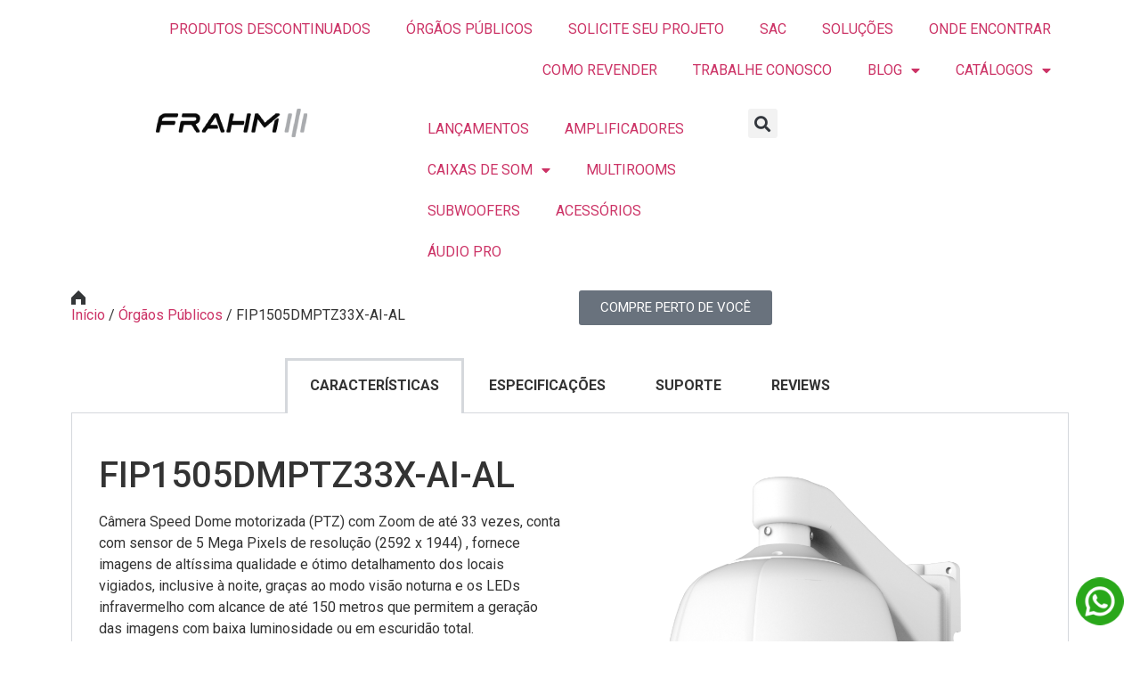

--- FILE ---
content_type: text/html; charset=UTF-8
request_url: https://www.frahm.com.br/produto/fip1505dmptz33x-ai-al/
body_size: 63668
content:
<!doctype html>
<html lang="pt-BR">
<head>
	<meta charset="UTF-8">
	<meta name="viewport" content="width=device-width, initial-scale=1">
	<link rel="profile" href="https://gmpg.org/xfn/11">
	<meta name='robots' content='index, follow, max-image-preview:large, max-snippet:-1, max-video-preview:-1' />
	<style>img:is([sizes="auto" i], [sizes^="auto," i]) { contain-intrinsic-size: 3000px 1500px }</style>
	
	<!-- This site is optimized with the Yoast SEO plugin v24.2 - https://yoast.com/wordpress/plugins/seo/ -->
	<title>FIP1505DMPTZ33X-AI-AL - Frahm</title>
	<link rel="canonical" href="https://frahm.com.br/produto/fip1505dmptz33x-ai-al/" />
	<meta property="og:locale" content="pt_BR" />
	<meta property="og:type" content="article" />
	<meta property="og:title" content="FIP1505DMPTZ33X-AI-AL - Frahm" />
	<meta property="og:description" content="Câmera Speed Dome motorizada (PTZ) com Zoom de até 33 vezes, conta com sensor de 5 Mega Pixels de resolução (2592 x 1944) , fornece imagens de altíssima qualidade e ótimo detalhamento dos locais vigiados, inclusive à noite, graças ao modo visão noturna e os LEDs infravermelho com alcance de até 150 metros que permitem a geração das imagens com baixa luminosidade ou em escuridão total." />
	<meta property="og:url" content="https://frahm.com.br/produto/fip1505dmptz33x-ai-al/" />
	<meta property="og:site_name" content="Frahm" />
	<meta property="article:modified_time" content="2023-06-29T11:42:44+00:00" />
	<meta property="og:image" content="https://frahm.com.br/wp-content/uploads/2023/06/frente-3.png" />
	<meta property="og:image:width" content="1000" />
	<meta property="og:image:height" content="1000" />
	<meta property="og:image:type" content="image/png" />
	<meta name="twitter:card" content="summary_large_image" />
	<script type="application/ld+json" class="yoast-schema-graph">{"@context":"https://schema.org","@graph":[{"@type":"WebPage","@id":"https://frahm.com.br/produto/fip1505dmptz33x-ai-al/","url":"https://frahm.com.br/produto/fip1505dmptz33x-ai-al/","name":"FIP1505DMPTZ33X-AI-AL - Frahm","isPartOf":{"@id":"https://frahm.com.br/#website"},"primaryImageOfPage":{"@id":"https://frahm.com.br/produto/fip1505dmptz33x-ai-al/#primaryimage"},"image":{"@id":"https://frahm.com.br/produto/fip1505dmptz33x-ai-al/#primaryimage"},"thumbnailUrl":"https://www.frahm.com.br/wp-content/uploads/2023/06/frente-3.png","datePublished":"2023-06-29T11:40:52+00:00","dateModified":"2023-06-29T11:42:44+00:00","breadcrumb":{"@id":"https://frahm.com.br/produto/fip1505dmptz33x-ai-al/#breadcrumb"},"inLanguage":"pt-BR","potentialAction":[{"@type":"ReadAction","target":["https://frahm.com.br/produto/fip1505dmptz33x-ai-al/"]}]},{"@type":"ImageObject","inLanguage":"pt-BR","@id":"https://frahm.com.br/produto/fip1505dmptz33x-ai-al/#primaryimage","url":"https://www.frahm.com.br/wp-content/uploads/2023/06/frente-3.png","contentUrl":"https://www.frahm.com.br/wp-content/uploads/2023/06/frente-3.png","width":1000,"height":1000},{"@type":"BreadcrumbList","@id":"https://frahm.com.br/produto/fip1505dmptz33x-ai-al/#breadcrumb","itemListElement":[{"@type":"ListItem","position":1,"name":"Início","item":"https://frahm.com.br/"},{"@type":"ListItem","position":2,"name":"Loja","item":"https://frahm.com.br/loja/"},{"@type":"ListItem","position":3,"name":"FIP1505DMPTZ33X-AI-AL"}]},{"@type":"WebSite","@id":"https://frahm.com.br/#website","url":"https://frahm.com.br/","name":"Frahm","description":"","potentialAction":[{"@type":"SearchAction","target":{"@type":"EntryPoint","urlTemplate":"https://frahm.com.br/?s={search_term_string}"},"query-input":{"@type":"PropertyValueSpecification","valueRequired":true,"valueName":"search_term_string"}}],"inLanguage":"pt-BR"}]}</script>
	<!-- / Yoast SEO plugin. -->


<link rel='dns-prefetch' href='//www.googletagmanager.com' />
<link rel="alternate" type="application/rss+xml" title="Feed para Frahm &raquo;" href="https://www.frahm.com.br/feed/" />
<link rel="alternate" type="application/rss+xml" title="Feed de comentários para Frahm &raquo;" href="https://www.frahm.com.br/comments/feed/" />
<link rel="alternate" type="application/rss+xml" title="Feed de comentários para Frahm &raquo; FIP1505DMPTZ33X-AI-AL" href="https://www.frahm.com.br/produto/fip1505dmptz33x-ai-al/feed/" />
<script>
window._wpemojiSettings = {"baseUrl":"https:\/\/s.w.org\/images\/core\/emoji\/15.0.3\/72x72\/","ext":".png","svgUrl":"https:\/\/s.w.org\/images\/core\/emoji\/15.0.3\/svg\/","svgExt":".svg","source":{"concatemoji":"https:\/\/www.frahm.com.br\/wp-includes\/js\/wp-emoji-release.min.js?ver=6.7.1"}};
/*! This file is auto-generated */
!function(i,n){var o,s,e;function c(e){try{var t={supportTests:e,timestamp:(new Date).valueOf()};sessionStorage.setItem(o,JSON.stringify(t))}catch(e){}}function p(e,t,n){e.clearRect(0,0,e.canvas.width,e.canvas.height),e.fillText(t,0,0);var t=new Uint32Array(e.getImageData(0,0,e.canvas.width,e.canvas.height).data),r=(e.clearRect(0,0,e.canvas.width,e.canvas.height),e.fillText(n,0,0),new Uint32Array(e.getImageData(0,0,e.canvas.width,e.canvas.height).data));return t.every(function(e,t){return e===r[t]})}function u(e,t,n){switch(t){case"flag":return n(e,"\ud83c\udff3\ufe0f\u200d\u26a7\ufe0f","\ud83c\udff3\ufe0f\u200b\u26a7\ufe0f")?!1:!n(e,"\ud83c\uddfa\ud83c\uddf3","\ud83c\uddfa\u200b\ud83c\uddf3")&&!n(e,"\ud83c\udff4\udb40\udc67\udb40\udc62\udb40\udc65\udb40\udc6e\udb40\udc67\udb40\udc7f","\ud83c\udff4\u200b\udb40\udc67\u200b\udb40\udc62\u200b\udb40\udc65\u200b\udb40\udc6e\u200b\udb40\udc67\u200b\udb40\udc7f");case"emoji":return!n(e,"\ud83d\udc26\u200d\u2b1b","\ud83d\udc26\u200b\u2b1b")}return!1}function f(e,t,n){var r="undefined"!=typeof WorkerGlobalScope&&self instanceof WorkerGlobalScope?new OffscreenCanvas(300,150):i.createElement("canvas"),a=r.getContext("2d",{willReadFrequently:!0}),o=(a.textBaseline="top",a.font="600 32px Arial",{});return e.forEach(function(e){o[e]=t(a,e,n)}),o}function t(e){var t=i.createElement("script");t.src=e,t.defer=!0,i.head.appendChild(t)}"undefined"!=typeof Promise&&(o="wpEmojiSettingsSupports",s=["flag","emoji"],n.supports={everything:!0,everythingExceptFlag:!0},e=new Promise(function(e){i.addEventListener("DOMContentLoaded",e,{once:!0})}),new Promise(function(t){var n=function(){try{var e=JSON.parse(sessionStorage.getItem(o));if("object"==typeof e&&"number"==typeof e.timestamp&&(new Date).valueOf()<e.timestamp+604800&&"object"==typeof e.supportTests)return e.supportTests}catch(e){}return null}();if(!n){if("undefined"!=typeof Worker&&"undefined"!=typeof OffscreenCanvas&&"undefined"!=typeof URL&&URL.createObjectURL&&"undefined"!=typeof Blob)try{var e="postMessage("+f.toString()+"("+[JSON.stringify(s),u.toString(),p.toString()].join(",")+"));",r=new Blob([e],{type:"text/javascript"}),a=new Worker(URL.createObjectURL(r),{name:"wpTestEmojiSupports"});return void(a.onmessage=function(e){c(n=e.data),a.terminate(),t(n)})}catch(e){}c(n=f(s,u,p))}t(n)}).then(function(e){for(var t in e)n.supports[t]=e[t],n.supports.everything=n.supports.everything&&n.supports[t],"flag"!==t&&(n.supports.everythingExceptFlag=n.supports.everythingExceptFlag&&n.supports[t]);n.supports.everythingExceptFlag=n.supports.everythingExceptFlag&&!n.supports.flag,n.DOMReady=!1,n.readyCallback=function(){n.DOMReady=!0}}).then(function(){return e}).then(function(){var e;n.supports.everything||(n.readyCallback(),(e=n.source||{}).concatemoji?t(e.concatemoji):e.wpemoji&&e.twemoji&&(t(e.twemoji),t(e.wpemoji)))}))}((window,document),window._wpemojiSettings);
</script>
<link rel='stylesheet' id='font-awesome-css' href='https://www.frahm.com.br/wp-content/plugins/load-more-products-for-woocommerce/berocket/assets/css/font-awesome.min.css?ver=6.7.1' media='all' />
<link rel='stylesheet' id='dce-dynamic-visibility-style-css' href='https://www.frahm.com.br/wp-content/plugins/dynamic-visibility-for-elementor/assets/css/dynamic-visibility.css?ver=5.0.16' media='all' />
<style id='wp-emoji-styles-inline-css'>

	img.wp-smiley, img.emoji {
		display: inline !important;
		border: none !important;
		box-shadow: none !important;
		height: 1em !important;
		width: 1em !important;
		margin: 0 0.07em !important;
		vertical-align: -0.1em !important;
		background: none !important;
		padding: 0 !important;
	}
</style>
<link rel='stylesheet' id='wp-block-library-css' href='https://www.frahm.com.br/wp-includes/css/dist/block-library/style.min.css?ver=6.7.1' media='all' />
<link rel='stylesheet' id='jet-engine-frontend-css' href='https://www.frahm.com.br/wp-content/plugins/jet-engine/assets/css/frontend.css?ver=3.5.2' media='all' />
<style id='classic-theme-styles-inline-css'>
/*! This file is auto-generated */
.wp-block-button__link{color:#fff;background-color:#32373c;border-radius:9999px;box-shadow:none;text-decoration:none;padding:calc(.667em + 2px) calc(1.333em + 2px);font-size:1.125em}.wp-block-file__button{background:#32373c;color:#fff;text-decoration:none}
</style>
<style id='global-styles-inline-css'>
:root{--wp--preset--aspect-ratio--square: 1;--wp--preset--aspect-ratio--4-3: 4/3;--wp--preset--aspect-ratio--3-4: 3/4;--wp--preset--aspect-ratio--3-2: 3/2;--wp--preset--aspect-ratio--2-3: 2/3;--wp--preset--aspect-ratio--16-9: 16/9;--wp--preset--aspect-ratio--9-16: 9/16;--wp--preset--color--black: #000000;--wp--preset--color--cyan-bluish-gray: #abb8c3;--wp--preset--color--white: #ffffff;--wp--preset--color--pale-pink: #f78da7;--wp--preset--color--vivid-red: #cf2e2e;--wp--preset--color--luminous-vivid-orange: #ff6900;--wp--preset--color--luminous-vivid-amber: #fcb900;--wp--preset--color--light-green-cyan: #7bdcb5;--wp--preset--color--vivid-green-cyan: #00d084;--wp--preset--color--pale-cyan-blue: #8ed1fc;--wp--preset--color--vivid-cyan-blue: #0693e3;--wp--preset--color--vivid-purple: #9b51e0;--wp--preset--gradient--vivid-cyan-blue-to-vivid-purple: linear-gradient(135deg,rgba(6,147,227,1) 0%,rgb(155,81,224) 100%);--wp--preset--gradient--light-green-cyan-to-vivid-green-cyan: linear-gradient(135deg,rgb(122,220,180) 0%,rgb(0,208,130) 100%);--wp--preset--gradient--luminous-vivid-amber-to-luminous-vivid-orange: linear-gradient(135deg,rgba(252,185,0,1) 0%,rgba(255,105,0,1) 100%);--wp--preset--gradient--luminous-vivid-orange-to-vivid-red: linear-gradient(135deg,rgba(255,105,0,1) 0%,rgb(207,46,46) 100%);--wp--preset--gradient--very-light-gray-to-cyan-bluish-gray: linear-gradient(135deg,rgb(238,238,238) 0%,rgb(169,184,195) 100%);--wp--preset--gradient--cool-to-warm-spectrum: linear-gradient(135deg,rgb(74,234,220) 0%,rgb(151,120,209) 20%,rgb(207,42,186) 40%,rgb(238,44,130) 60%,rgb(251,105,98) 80%,rgb(254,248,76) 100%);--wp--preset--gradient--blush-light-purple: linear-gradient(135deg,rgb(255,206,236) 0%,rgb(152,150,240) 100%);--wp--preset--gradient--blush-bordeaux: linear-gradient(135deg,rgb(254,205,165) 0%,rgb(254,45,45) 50%,rgb(107,0,62) 100%);--wp--preset--gradient--luminous-dusk: linear-gradient(135deg,rgb(255,203,112) 0%,rgb(199,81,192) 50%,rgb(65,88,208) 100%);--wp--preset--gradient--pale-ocean: linear-gradient(135deg,rgb(255,245,203) 0%,rgb(182,227,212) 50%,rgb(51,167,181) 100%);--wp--preset--gradient--electric-grass: linear-gradient(135deg,rgb(202,248,128) 0%,rgb(113,206,126) 100%);--wp--preset--gradient--midnight: linear-gradient(135deg,rgb(2,3,129) 0%,rgb(40,116,252) 100%);--wp--preset--font-size--small: 13px;--wp--preset--font-size--medium: 20px;--wp--preset--font-size--large: 36px;--wp--preset--font-size--x-large: 42px;--wp--preset--font-family--inter: "Inter", sans-serif;--wp--preset--font-family--cardo: Cardo;--wp--preset--spacing--20: 0.44rem;--wp--preset--spacing--30: 0.67rem;--wp--preset--spacing--40: 1rem;--wp--preset--spacing--50: 1.5rem;--wp--preset--spacing--60: 2.25rem;--wp--preset--spacing--70: 3.38rem;--wp--preset--spacing--80: 5.06rem;--wp--preset--shadow--natural: 6px 6px 9px rgba(0, 0, 0, 0.2);--wp--preset--shadow--deep: 12px 12px 50px rgba(0, 0, 0, 0.4);--wp--preset--shadow--sharp: 6px 6px 0px rgba(0, 0, 0, 0.2);--wp--preset--shadow--outlined: 6px 6px 0px -3px rgba(255, 255, 255, 1), 6px 6px rgba(0, 0, 0, 1);--wp--preset--shadow--crisp: 6px 6px 0px rgba(0, 0, 0, 1);}:where(.is-layout-flex){gap: 0.5em;}:where(.is-layout-grid){gap: 0.5em;}body .is-layout-flex{display: flex;}.is-layout-flex{flex-wrap: wrap;align-items: center;}.is-layout-flex > :is(*, div){margin: 0;}body .is-layout-grid{display: grid;}.is-layout-grid > :is(*, div){margin: 0;}:where(.wp-block-columns.is-layout-flex){gap: 2em;}:where(.wp-block-columns.is-layout-grid){gap: 2em;}:where(.wp-block-post-template.is-layout-flex){gap: 1.25em;}:where(.wp-block-post-template.is-layout-grid){gap: 1.25em;}.has-black-color{color: var(--wp--preset--color--black) !important;}.has-cyan-bluish-gray-color{color: var(--wp--preset--color--cyan-bluish-gray) !important;}.has-white-color{color: var(--wp--preset--color--white) !important;}.has-pale-pink-color{color: var(--wp--preset--color--pale-pink) !important;}.has-vivid-red-color{color: var(--wp--preset--color--vivid-red) !important;}.has-luminous-vivid-orange-color{color: var(--wp--preset--color--luminous-vivid-orange) !important;}.has-luminous-vivid-amber-color{color: var(--wp--preset--color--luminous-vivid-amber) !important;}.has-light-green-cyan-color{color: var(--wp--preset--color--light-green-cyan) !important;}.has-vivid-green-cyan-color{color: var(--wp--preset--color--vivid-green-cyan) !important;}.has-pale-cyan-blue-color{color: var(--wp--preset--color--pale-cyan-blue) !important;}.has-vivid-cyan-blue-color{color: var(--wp--preset--color--vivid-cyan-blue) !important;}.has-vivid-purple-color{color: var(--wp--preset--color--vivid-purple) !important;}.has-black-background-color{background-color: var(--wp--preset--color--black) !important;}.has-cyan-bluish-gray-background-color{background-color: var(--wp--preset--color--cyan-bluish-gray) !important;}.has-white-background-color{background-color: var(--wp--preset--color--white) !important;}.has-pale-pink-background-color{background-color: var(--wp--preset--color--pale-pink) !important;}.has-vivid-red-background-color{background-color: var(--wp--preset--color--vivid-red) !important;}.has-luminous-vivid-orange-background-color{background-color: var(--wp--preset--color--luminous-vivid-orange) !important;}.has-luminous-vivid-amber-background-color{background-color: var(--wp--preset--color--luminous-vivid-amber) !important;}.has-light-green-cyan-background-color{background-color: var(--wp--preset--color--light-green-cyan) !important;}.has-vivid-green-cyan-background-color{background-color: var(--wp--preset--color--vivid-green-cyan) !important;}.has-pale-cyan-blue-background-color{background-color: var(--wp--preset--color--pale-cyan-blue) !important;}.has-vivid-cyan-blue-background-color{background-color: var(--wp--preset--color--vivid-cyan-blue) !important;}.has-vivid-purple-background-color{background-color: var(--wp--preset--color--vivid-purple) !important;}.has-black-border-color{border-color: var(--wp--preset--color--black) !important;}.has-cyan-bluish-gray-border-color{border-color: var(--wp--preset--color--cyan-bluish-gray) !important;}.has-white-border-color{border-color: var(--wp--preset--color--white) !important;}.has-pale-pink-border-color{border-color: var(--wp--preset--color--pale-pink) !important;}.has-vivid-red-border-color{border-color: var(--wp--preset--color--vivid-red) !important;}.has-luminous-vivid-orange-border-color{border-color: var(--wp--preset--color--luminous-vivid-orange) !important;}.has-luminous-vivid-amber-border-color{border-color: var(--wp--preset--color--luminous-vivid-amber) !important;}.has-light-green-cyan-border-color{border-color: var(--wp--preset--color--light-green-cyan) !important;}.has-vivid-green-cyan-border-color{border-color: var(--wp--preset--color--vivid-green-cyan) !important;}.has-pale-cyan-blue-border-color{border-color: var(--wp--preset--color--pale-cyan-blue) !important;}.has-vivid-cyan-blue-border-color{border-color: var(--wp--preset--color--vivid-cyan-blue) !important;}.has-vivid-purple-border-color{border-color: var(--wp--preset--color--vivid-purple) !important;}.has-vivid-cyan-blue-to-vivid-purple-gradient-background{background: var(--wp--preset--gradient--vivid-cyan-blue-to-vivid-purple) !important;}.has-light-green-cyan-to-vivid-green-cyan-gradient-background{background: var(--wp--preset--gradient--light-green-cyan-to-vivid-green-cyan) !important;}.has-luminous-vivid-amber-to-luminous-vivid-orange-gradient-background{background: var(--wp--preset--gradient--luminous-vivid-amber-to-luminous-vivid-orange) !important;}.has-luminous-vivid-orange-to-vivid-red-gradient-background{background: var(--wp--preset--gradient--luminous-vivid-orange-to-vivid-red) !important;}.has-very-light-gray-to-cyan-bluish-gray-gradient-background{background: var(--wp--preset--gradient--very-light-gray-to-cyan-bluish-gray) !important;}.has-cool-to-warm-spectrum-gradient-background{background: var(--wp--preset--gradient--cool-to-warm-spectrum) !important;}.has-blush-light-purple-gradient-background{background: var(--wp--preset--gradient--blush-light-purple) !important;}.has-blush-bordeaux-gradient-background{background: var(--wp--preset--gradient--blush-bordeaux) !important;}.has-luminous-dusk-gradient-background{background: var(--wp--preset--gradient--luminous-dusk) !important;}.has-pale-ocean-gradient-background{background: var(--wp--preset--gradient--pale-ocean) !important;}.has-electric-grass-gradient-background{background: var(--wp--preset--gradient--electric-grass) !important;}.has-midnight-gradient-background{background: var(--wp--preset--gradient--midnight) !important;}.has-small-font-size{font-size: var(--wp--preset--font-size--small) !important;}.has-medium-font-size{font-size: var(--wp--preset--font-size--medium) !important;}.has-large-font-size{font-size: var(--wp--preset--font-size--large) !important;}.has-x-large-font-size{font-size: var(--wp--preset--font-size--x-large) !important;}
:where(.wp-block-post-template.is-layout-flex){gap: 1.25em;}:where(.wp-block-post-template.is-layout-grid){gap: 1.25em;}
:where(.wp-block-columns.is-layout-flex){gap: 2em;}:where(.wp-block-columns.is-layout-grid){gap: 2em;}
:root :where(.wp-block-pullquote){font-size: 1.5em;line-height: 1.6;}
</style>
<link rel='stylesheet' id='contact-form-7-css' href='https://www.frahm.com.br/wp-content/plugins/contact-form-7/includes/css/styles.css?ver=6.0.3' media='all' />
<link rel='stylesheet' id='responsive-lightbox-tosrus-css' href='https://www.frahm.com.br/wp-content/plugins/responsive-lightbox/assets/tosrus/jquery.tosrus.min.css?ver=2.4.8' media='all' />
<link rel='stylesheet' id='photoswipe-css' href='https://www.frahm.com.br/wp-content/plugins/woocommerce/assets/css/photoswipe/photoswipe.min.css?ver=9.5.2' media='all' />
<link rel='stylesheet' id='photoswipe-default-skin-css' href='https://www.frahm.com.br/wp-content/plugins/woocommerce/assets/css/photoswipe/default-skin/default-skin.min.css?ver=9.5.2' media='all' />
<link rel='stylesheet' id='woocommerce-layout-css' href='https://www.frahm.com.br/wp-content/plugins/woocommerce/assets/css/woocommerce-layout.css?ver=9.5.2' media='all' />
<link rel='stylesheet' id='woocommerce-smallscreen-css' href='https://www.frahm.com.br/wp-content/plugins/woocommerce/assets/css/woocommerce-smallscreen.css?ver=9.5.2' media='only screen and (max-width: 768px)' />
<link rel='stylesheet' id='woocommerce-general-css' href='https://www.frahm.com.br/wp-content/plugins/woocommerce/assets/css/woocommerce.css?ver=9.5.2' media='all' />
<style id='woocommerce-inline-inline-css'>
.woocommerce form .form-row .required { visibility: visible; }
</style>
<link rel='stylesheet' id='wpcf7-redirect-script-frontend-css' href='https://www.frahm.com.br/wp-content/plugins/wpcf7-redirect/build/css/wpcf7-redirect-frontend.min.css?ver=1.1' media='all' />
<link rel='stylesheet' id='woo-variation-swatches-css' href='https://www.frahm.com.br/wp-content/plugins/woo-variation-swatches/assets/css/frontend.min.css?ver=1733931081' media='all' />
<style id='woo-variation-swatches-inline-css'>
:root {
--wvs-tick:url("data:image/svg+xml;utf8,%3Csvg filter='drop-shadow(0px 0px 2px rgb(0 0 0 / .8))' xmlns='http://www.w3.org/2000/svg'  viewBox='0 0 30 30'%3E%3Cpath fill='none' stroke='%23ffffff' stroke-linecap='round' stroke-linejoin='round' stroke-width='4' d='M4 16L11 23 27 7'/%3E%3C/svg%3E");

--wvs-cross:url("data:image/svg+xml;utf8,%3Csvg filter='drop-shadow(0px 0px 5px rgb(255 255 255 / .6))' xmlns='http://www.w3.org/2000/svg' width='72px' height='72px' viewBox='0 0 24 24'%3E%3Cpath fill='none' stroke='%23ff0000' stroke-linecap='round' stroke-width='0.6' d='M5 5L19 19M19 5L5 19'/%3E%3C/svg%3E");
--wvs-single-product-item-width:30px;
--wvs-single-product-item-height:30px;
--wvs-single-product-item-font-size:16px}
</style>
<link rel='stylesheet' id='dgwt-wcas-style-css' href='https://www.frahm.com.br/wp-content/plugins/ajax-search-for-woocommerce/assets/css/style.min.css?ver=1.29.0' media='all' />
<link rel='stylesheet' id='hello-elementor-css' href='https://www.frahm.com.br/wp-content/themes/hello-elementor/style.min.css?ver=3.1.0' media='all' />
<link rel='stylesheet' id='hello-elementor-theme-style-css' href='https://www.frahm.com.br/wp-content/themes/hello-elementor/theme.min.css?ver=3.1.0' media='all' />
<link rel='stylesheet' id='hello-elementor-header-footer-css' href='https://www.frahm.com.br/wp-content/themes/hello-elementor/header-footer.min.css?ver=3.1.0' media='all' />
<link rel='stylesheet' id='elementor-frontend-css' href='https://www.frahm.com.br/wp-content/plugins/elementor/assets/css/frontend.min.css?ver=3.25.11' media='all' />
<link rel='stylesheet' id='elementor-post-6-css' href='https://www.frahm.com.br/wp-content/uploads/elementor/css/post-6.css?ver=1743609899' media='all' />
<link rel='stylesheet' id='widget-nav-menu-css' href='https://www.frahm.com.br/wp-content/plugins/elementor-pro/assets/css/widget-nav-menu.min.css?ver=3.26.3' media='all' />
<link rel='stylesheet' id='widget-image-css' href='https://www.frahm.com.br/wp-content/plugins/elementor/assets/css/widget-image.min.css?ver=3.25.11' media='all' />
<link rel='stylesheet' id='widget-search-form-css' href='https://www.frahm.com.br/wp-content/plugins/elementor-pro/assets/css/widget-search-form.min.css?ver=3.26.3' media='all' />
<link rel='stylesheet' id='elementor-icons-shared-0-css' href='https://www.frahm.com.br/wp-content/plugins/elementor/assets/lib/font-awesome/css/fontawesome.min.css?ver=5.15.3' media='all' />
<link rel='stylesheet' id='elementor-icons-fa-solid-css' href='https://www.frahm.com.br/wp-content/plugins/elementor/assets/lib/font-awesome/css/solid.min.css?ver=5.15.3' media='all' />
<link rel='stylesheet' id='widget-heading-css' href='https://www.frahm.com.br/wp-content/plugins/elementor/assets/css/widget-heading.min.css?ver=3.25.11' media='all' />
<link rel='stylesheet' id='widget-form-css' href='https://www.frahm.com.br/wp-content/plugins/elementor-pro/assets/css/widget-form.min.css?ver=3.26.3' media='all' />
<link rel='stylesheet' id='widget-icon-list-css' href='https://www.frahm.com.br/wp-content/plugins/elementor/assets/css/widget-icon-list.min.css?ver=3.25.11' media='all' />
<link rel='stylesheet' id='widget-social-icons-css' href='https://www.frahm.com.br/wp-content/plugins/elementor/assets/css/widget-social-icons.min.css?ver=3.25.11' media='all' />
<link rel='stylesheet' id='e-apple-webkit-css' href='https://www.frahm.com.br/wp-content/plugins/elementor/assets/css/conditionals/apple-webkit.min.css?ver=3.25.11' media='all' />
<link rel='stylesheet' id='widget-tabs-css' href='https://www.frahm.com.br/wp-content/plugins/elementor/assets/css/widget-tabs.min.css?ver=3.25.11' media='all' />
<link rel='stylesheet' id='widget-accordion-css' href='https://www.frahm.com.br/wp-content/plugins/elementor/assets/css/widget-accordion.min.css?ver=3.25.11' media='all' />
<link rel='stylesheet' id='elementor-icons-css' href='https://www.frahm.com.br/wp-content/plugins/elementor/assets/lib/eicons/css/elementor-icons.min.css?ver=5.34.0' media='all' />
<link rel='stylesheet' id='swiper-css' href='https://www.frahm.com.br/wp-content/plugins/elementor/assets/lib/swiper/v8/css/swiper.min.css?ver=8.4.5' media='all' />
<link rel='stylesheet' id='e-swiper-css' href='https://www.frahm.com.br/wp-content/plugins/elementor/assets/css/conditionals/e-swiper.min.css?ver=3.25.11' media='all' />
<link rel='stylesheet' id='powerpack-frontend-css' href='https://www.frahm.com.br/wp-content/plugins/powerpack-elements/assets/css/min/frontend.min.css?ver=2.9.1' media='all' />
<link rel='stylesheet' id='elementor-post-29-css' href='https://www.frahm.com.br/wp-content/uploads/elementor/css/post-29.css?ver=1743614077' media='all' />
<link rel='stylesheet' id='elementor-post-39-css' href='https://www.frahm.com.br/wp-content/uploads/elementor/css/post-39.css?ver=1757095624' media='all' />
<link rel='stylesheet' id='elementor-post-3933-css' href='https://www.frahm.com.br/wp-content/uploads/elementor/css/post-3933.css?ver=1754427904' media='all' />
<link rel='stylesheet' id='eael-general-css' href='https://www.frahm.com.br/wp-content/plugins/essential-addons-for-elementor-lite/assets/front-end/css/view/general.min.css?ver=6.1.0' media='all' />
<link rel='stylesheet' id='ecs-styles-css' href='https://www.frahm.com.br/wp-content/plugins/ele-custom-skin/assets/css/ecs-style.css?ver=3.1.9' media='all' />
<link rel='stylesheet' id='google-fonts-1-css' href='https://fonts.googleapis.com/css?family=Roboto%3A100%2C100italic%2C200%2C200italic%2C300%2C300italic%2C400%2C400italic%2C500%2C500italic%2C600%2C600italic%2C700%2C700italic%2C800%2C800italic%2C900%2C900italic%7CRoboto+Slab%3A100%2C100italic%2C200%2C200italic%2C300%2C300italic%2C400%2C400italic%2C500%2C500italic%2C600%2C600italic%2C700%2C700italic%2C800%2C800italic%2C900%2C900italic&#038;display=auto&#038;ver=6.7.1' media='all' />
<link rel='stylesheet' id='elementor-icons-fa-brands-css' href='https://www.frahm.com.br/wp-content/plugins/elementor/assets/lib/font-awesome/css/brands.min.css?ver=5.15.3' media='all' />
<link rel="preconnect" href="https://fonts.gstatic.com/" crossorigin><script id="jquery-core-js-extra">
var pp = {"ajax_url":"https:\/\/www.frahm.com.br\/wp-admin\/admin-ajax.php"};
</script>
<script src="https://www.frahm.com.br/wp-includes/js/jquery/jquery.min.js?ver=3.7.1" id="jquery-core-js"></script>
<script src="https://www.frahm.com.br/wp-includes/js/jquery/jquery-migrate.min.js?ver=3.4.1" id="jquery-migrate-js"></script>
<script src="https://www.frahm.com.br/wp-content/plugins/responsive-lightbox/assets/tosrus/jquery.tosrus.min.js?ver=2.4.8" id="responsive-lightbox-tosrus-js"></script>
<script src="https://www.frahm.com.br/wp-includes/js/underscore.min.js?ver=1.13.7" id="underscore-js"></script>
<script src="https://www.frahm.com.br/wp-content/plugins/responsive-lightbox/assets/infinitescroll/infinite-scroll.pkgd.min.js?ver=6.7.1" id="responsive-lightbox-infinite-scroll-js"></script>
<script id="responsive-lightbox-js-before">
var rlArgs = {"script":"tosrus","selector":"lightbox","customEvents":"","activeGalleries":true,"effect":"slide","infinite":true,"keys":false,"autoplay":true,"pauseOnHover":false,"timeout":4000,"pagination":true,"paginationType":"thumbnails","closeOnClick":true,"woocommerce_gallery":false,"ajaxurl":"https:\/\/www.frahm.com.br\/wp-admin\/admin-ajax.php","nonce":"06ab76c2d3","preview":false,"postId":4695,"scriptExtension":false};
</script>
<script src="https://www.frahm.com.br/wp-content/plugins/responsive-lightbox/js/front.js?ver=2.4.8" id="responsive-lightbox-js"></script>
<script src="https://www.frahm.com.br/wp-content/plugins/woocommerce/assets/js/jquery-blockui/jquery.blockUI.min.js?ver=2.7.0-wc.9.5.2" id="jquery-blockui-js" data-wp-strategy="defer"></script>
<script id="wc-add-to-cart-js-extra">
var wc_add_to_cart_params = {"ajax_url":"\/wp-admin\/admin-ajax.php","wc_ajax_url":"\/?wc-ajax=%%endpoint%%","i18n_view_cart":"Ver carrinho","cart_url":"https:\/\/www.frahm.com.br\/carrinho\/","is_cart":"","cart_redirect_after_add":"no"};
</script>
<script src="https://www.frahm.com.br/wp-content/plugins/woocommerce/assets/js/frontend/add-to-cart.min.js?ver=9.5.2" id="wc-add-to-cart-js" defer data-wp-strategy="defer"></script>
<script src="https://www.frahm.com.br/wp-content/plugins/woocommerce/assets/js/zoom/jquery.zoom.min.js?ver=1.7.21-wc.9.5.2" id="zoom-js" defer data-wp-strategy="defer"></script>
<script src="https://www.frahm.com.br/wp-content/plugins/woocommerce/assets/js/flexslider/jquery.flexslider.min.js?ver=2.7.2-wc.9.5.2" id="flexslider-js" defer data-wp-strategy="defer"></script>
<script src="https://www.frahm.com.br/wp-content/plugins/woocommerce/assets/js/photoswipe/photoswipe.min.js?ver=4.1.1-wc.9.5.2" id="photoswipe-js" defer data-wp-strategy="defer"></script>
<script src="https://www.frahm.com.br/wp-content/plugins/woocommerce/assets/js/photoswipe/photoswipe-ui-default.min.js?ver=4.1.1-wc.9.5.2" id="photoswipe-ui-default-js" defer data-wp-strategy="defer"></script>
<script id="wc-single-product-js-extra">
var wc_single_product_params = {"i18n_required_rating_text":"Selecione uma classifica\u00e7\u00e3o","i18n_product_gallery_trigger_text":"View full-screen image gallery","review_rating_required":"yes","flexslider":{"rtl":false,"animation":"slide","smoothHeight":true,"directionNav":false,"controlNav":"thumbnails","slideshow":false,"animationSpeed":500,"animationLoop":false,"allowOneSlide":false},"zoom_enabled":"1","zoom_options":[],"photoswipe_enabled":"1","photoswipe_options":{"shareEl":false,"closeOnScroll":false,"history":false,"hideAnimationDuration":0,"showAnimationDuration":0},"flexslider_enabled":"1"};
</script>
<script src="https://www.frahm.com.br/wp-content/plugins/woocommerce/assets/js/frontend/single-product.min.js?ver=9.5.2" id="wc-single-product-js" defer data-wp-strategy="defer"></script>
<script src="https://www.frahm.com.br/wp-content/plugins/woocommerce/assets/js/js-cookie/js.cookie.min.js?ver=2.1.4-wc.9.5.2" id="js-cookie-js" defer data-wp-strategy="defer"></script>
<script id="woocommerce-js-extra">
var woocommerce_params = {"ajax_url":"\/wp-admin\/admin-ajax.php","wc_ajax_url":"\/?wc-ajax=%%endpoint%%"};
</script>
<script src="https://www.frahm.com.br/wp-content/plugins/woocommerce/assets/js/frontend/woocommerce.min.js?ver=9.5.2" id="woocommerce-js" defer data-wp-strategy="defer"></script>

<!-- Snippet da tag do Google (gtag.js) adicionado pelo Site Kit -->

<!-- Snippet do Google Analytics adicionado pelo Site Kit -->
<script src="https://www.googletagmanager.com/gtag/js?id=GT-TB6VHG6" id="google_gtagjs-js" async></script>
<script id="google_gtagjs-js-after">
window.dataLayer = window.dataLayer || [];function gtag(){dataLayer.push(arguments);}
gtag("set","linker",{"domains":["www.frahm.com.br"]});
gtag("js", new Date());
gtag("set", "developer_id.dZTNiMT", true);
gtag("config", "GT-TB6VHG6");
</script>

<!-- Fim do snippet da tag do Google (gtag.js) adicionado pelo Site Kit -->
<script id="ecs_ajax_load-js-extra">
var ecs_ajax_params = {"ajaxurl":"https:\/\/www.frahm.com.br\/wp-admin\/admin-ajax.php","posts":"{\"page\":0,\"product\":\"fip1505dmptz33x-ai-al\",\"post_type\":\"product\",\"name\":\"fip1505dmptz33x-ai-al\",\"error\":\"\",\"m\":\"\",\"p\":0,\"post_parent\":\"\",\"subpost\":\"\",\"subpost_id\":\"\",\"attachment\":\"\",\"attachment_id\":0,\"pagename\":\"\",\"page_id\":0,\"second\":\"\",\"minute\":\"\",\"hour\":\"\",\"day\":0,\"monthnum\":0,\"year\":0,\"w\":0,\"category_name\":\"\",\"tag\":\"\",\"cat\":\"\",\"tag_id\":\"\",\"author\":\"\",\"author_name\":\"\",\"feed\":\"\",\"tb\":\"\",\"paged\":0,\"meta_key\":\"\",\"meta_value\":\"\",\"preview\":\"\",\"s\":\"\",\"sentence\":\"\",\"title\":\"\",\"fields\":\"\",\"menu_order\":\"\",\"embed\":\"\",\"category__in\":[],\"category__not_in\":[],\"category__and\":[],\"post__in\":[],\"post__not_in\":[],\"post_name__in\":[],\"tag__in\":[],\"tag__not_in\":[],\"tag__and\":[],\"tag_slug__in\":[],\"tag_slug__and\":[],\"post_parent__in\":[],\"post_parent__not_in\":[],\"author__in\":[],\"author__not_in\":[],\"search_columns\":[],\"ignore_sticky_posts\":false,\"suppress_filters\":false,\"cache_results\":true,\"update_post_term_cache\":true,\"update_menu_item_cache\":false,\"lazy_load_term_meta\":true,\"update_post_meta_cache\":true,\"posts_per_page\":10,\"nopaging\":false,\"comments_per_page\":\"50\",\"no_found_rows\":false,\"order\":\"DESC\"}"};
</script>
<script src="https://www.frahm.com.br/wp-content/plugins/ele-custom-skin/assets/js/ecs_ajax_pagination.js?ver=3.1.9" id="ecs_ajax_load-js"></script>
<script src="https://www.frahm.com.br/wp-content/plugins/ele-custom-skin/assets/js/ecs.js?ver=3.1.9" id="ecs-script-js"></script>
<link rel="https://api.w.org/" href="https://www.frahm.com.br/wp-json/" /><link rel="alternate" title="JSON" type="application/json" href="https://www.frahm.com.br/wp-json/wp/v2/product/4695" /><link rel="EditURI" type="application/rsd+xml" title="RSD" href="https://www.frahm.com.br/xmlrpc.php?rsd" />
<meta name="generator" content="WordPress 6.7.1" />
<meta name="generator" content="WooCommerce 9.5.2" />
<link rel='shortlink' href='https://www.frahm.com.br/?p=4695' />
<link rel="alternate" title="oEmbed (JSON)" type="application/json+oembed" href="https://www.frahm.com.br/wp-json/oembed/1.0/embed?url=https%3A%2F%2Fwww.frahm.com.br%2Fproduto%2Ffip1505dmptz33x-ai-al%2F" />
<link rel="alternate" title="oEmbed (XML)" type="text/xml+oembed" href="https://www.frahm.com.br/wp-json/oembed/1.0/embed?url=https%3A%2F%2Fwww.frahm.com.br%2Fproduto%2Ffip1505dmptz33x-ai-al%2F&#038;format=xml" />
<meta name="cdp-version" content="1.4.9" /><meta name="generator" content="Site Kit by Google 1.144.0" /><style></style><style>
                .lmp_load_more_button.br_lmp_button_settings .lmp_button:hover {
                    background-color: #9999ff!important;
                    color: #111111!important;
                }
                .lmp_load_more_button.br_lmp_prev_settings .lmp_button:hover {
                    background-color: #9999ff!important;
                    color: #111111!important;
                }li.product.lazy, .berocket_lgv_additional_data.lazy{opacity:0;}</style>		<style>
			.dgwt-wcas-ico-magnifier,.dgwt-wcas-ico-magnifier-handler{max-width:20px}.dgwt-wcas-search-wrapp{max-width:600px}		</style>
		<meta name="description" content="Câmera Speed Dome motorizada (PTZ) com Zoom de até 33 vezes, conta com sensor de 5 Mega Pixels de resolução (2592 x 1944) , fornece imagens de altíssima qualidade e ótimo detalhamento dos locais vigiados, inclusive à noite, graças ao modo visão noturna e os LEDs infravermelho com alcance de até 150 metros que permitem a geração das imagens com baixa luminosidade ou em escuridão total.">
	<noscript><style>.woocommerce-product-gallery{ opacity: 1 !important; }</style></noscript>
	<meta name="generator" content="Elementor 3.25.11; features: additional_custom_breakpoints, e_optimized_control_loading; settings: css_print_method-external, google_font-enabled, font_display-auto">
<!-- Google Tag Manager -->
<script>(function(w,d,s,l,i){w[l]=w[l]||[];w[l].push({'gtm.start':
new Date().getTime(),event:'gtm.js'});var f=d.getElementsByTagName(s)[0],
j=d.createElement(s),dl=l!='dataLayer'?'&l='+l:'';j.async=true;j.src=
'https://www.googletagmanager.com/gtm.js?id='+i+dl;f.parentNode.insertBefore(j,f);
})(window,document,'script','dataLayer','GTM-NXS6V4HL');</script>
<!-- End Google Tag Manager -->
<style type="text/css" id="filter-everything-inline-css">.wpc-orderby-select{width:100%}.wpc-filters-open-button-container{display:none}.wpc-debug-message{padding:16px;font-size:14px;border:1px dashed #ccc;margin-bottom:20px}.wpc-debug-title{visibility:hidden}.wpc-button-inner,.wpc-chip-content{display:flex;align-items:center}.wpc-icon-html-wrapper{position:relative;margin-right:10px;top:2px}.wpc-icon-html-wrapper span{display:block;height:1px;width:18px;border-radius:3px;background:#2c2d33;margin-bottom:4px;position:relative}span.wpc-icon-line-1:after,span.wpc-icon-line-2:after,span.wpc-icon-line-3:after{content:"";display:block;width:3px;height:3px;border:1px solid #2c2d33;background-color:#fff;position:absolute;top:-2px;box-sizing:content-box}span.wpc-icon-line-3:after{border-radius:50%;left:2px}span.wpc-icon-line-1:after{border-radius:50%;left:5px}span.wpc-icon-line-2:after{border-radius:50%;left:12px}body .wpc-filters-open-button-container a.wpc-filters-open-widget,body .wpc-filters-open-button-container a.wpc-open-close-filters-button{display:inline-block;text-align:left;border:1px solid #2c2d33;border-radius:2px;line-height:1.5;padding:7px 12px;background-color:transparent;color:#2c2d33;box-sizing:border-box;text-decoration:none!important;font-weight:400;transition:none;position:relative}@media screen and (max-width:768px){.wpc_show_bottom_widget .wpc-filters-open-button-container,.wpc_show_open_close_button .wpc-filters-open-button-container{display:block}.wpc_show_bottom_widget .wpc-filters-open-button-container{margin-top:1em;margin-bottom:1em}}</style>
			<style>
				.e-con.e-parent:nth-of-type(n+4):not(.e-lazyloaded):not(.e-no-lazyload),
				.e-con.e-parent:nth-of-type(n+4):not(.e-lazyloaded):not(.e-no-lazyload) * {
					background-image: none !important;
				}
				@media screen and (max-height: 1024px) {
					.e-con.e-parent:nth-of-type(n+3):not(.e-lazyloaded):not(.e-no-lazyload),
					.e-con.e-parent:nth-of-type(n+3):not(.e-lazyloaded):not(.e-no-lazyload) * {
						background-image: none !important;
					}
				}
				@media screen and (max-height: 640px) {
					.e-con.e-parent:nth-of-type(n+2):not(.e-lazyloaded):not(.e-no-lazyload),
					.e-con.e-parent:nth-of-type(n+2):not(.e-lazyloaded):not(.e-no-lazyload) * {
						background-image: none !important;
					}
				}
			</style>
			<style class='wp-fonts-local'>
@font-face{font-family:Inter;font-style:normal;font-weight:300 900;font-display:fallback;src:url('https://www.frahm.com.br/wp-content/plugins/woocommerce/assets/fonts/Inter-VariableFont_slnt,wght.woff2') format('woff2');font-stretch:normal;}
@font-face{font-family:Cardo;font-style:normal;font-weight:400;font-display:fallback;src:url('https://www.frahm.com.br/wp-content/plugins/woocommerce/assets/fonts/cardo_normal_400.woff2') format('woff2');}
</style>
<link rel="icon" href="https://www.frahm.com.br/wp-content/uploads/2022/11/frahm-icon.png" sizes="32x32" />
<link rel="icon" href="https://www.frahm.com.br/wp-content/uploads/2022/11/frahm-icon.png" sizes="192x192" />
<link rel="apple-touch-icon" href="https://www.frahm.com.br/wp-content/uploads/2022/11/frahm-icon.png" />
<meta name="msapplication-TileImage" content="https://www.frahm.com.br/wp-content/uploads/2022/11/frahm-icon.png" />
		<style id="wp-custom-css">
			.single-product .elementor-3932 .elementor-widget-wrap.elementor-element-populated .elementor-widget-image img {
	max-height: 320px;
  object-fit: cover;
}

.pp-advanced-tabs-wrapper.pp-tabs-labels.at-horizontal.at-no-hover {
    z-index: 10;
}

.woocommerce #respond input#submit, .woocommerce a.button, .woocommerce button.button, .woocommerce input.button {
    font-size: 11px;
    margin: 0;
    line-height: 1;
    cursor: pointer;
    position: relative;
    text-decoration: none;
    overflow: visible;
    padding: 0.618em 1em;
    font-weight: 700;
    border-radius: 6px;
    left: auto;
    color: #ffffff;
    background-color: #72acff;
    border: 0;
    display: inline-block;
    background-image: none;
    box-shadow: none;
    text-shadow: none;
}

body, html { overflow-x:hidden; }

.downloads-descontinuados .jet-listing-dynamic-repeater__item p a {
	color: #ffffff;
	background-color: #72ACFF;
	padding: 10px;
	border-radius: 6px;
	font-family: "Helvetica", Sans-serif;
    font-size: 11px;
    font-weight: 700;
}

.card-lojas-online img {
		display: block;
    margin: auto;
    max-width: 200px;
    max-height: 110px;
}

.elementor-3933 .elementor-element.elementor-element-f0e5179 {
	margin-top: 0px !important;
}

body.search article.product_cat-orgaos-publicos,
body.search article.descontinuados,
body.search .e-load-more-spinner,
body.search .e-load-more-anchor + .elementor-button-wrapper{
	display: none !important;
}

#elementor-tab-title-2081,
#elementor-tab-title-2082,
.elementor-tabs-wrapper:has(#elementor-tab-title-2082){
	display: none!important;
}

.elementor-356 .elementor-element.elementor-element-fafa76b > .elementor-container {
    min-height: 100vh !important;
}

.faixas-home {
    max-height: 450px !important;
}

.elementor-3932 .elementor-element.elementor-element-4d7a6f6 {
  overflow: hidden;
}

#rd-form-lyhqubyz .bricks-form__input {
    font-family: "Helvetica" !important, Sans-serif !important;
    font-size: 13px !important;
    font-weight: 400 !important;
    color: #A6ADB4 !important;
    border-style: solid !important;
    border-width: 1px !important;
    border-color: #EBEDED !important;
    border-radius: 6px !important;
    background-color: #00000014 !important;
}


#s2id_rd-text_field-lyq5p5oy a.select2-choice.select2-default{
    font-family: "Helvetica" !important, Sans-serif !important;
    font-size: 13px !important;
    font-weight: 400 !important;
    color: #A6ADB4 !important;
    border-style: solid !important;
    border-width: 1px !important;
    border-color: #EBEDED !important;
    border-radius: 6px !important;
    background: #00000003 !important;
	padding-left: 10px !important;
}

@media (max-width: 768px) {
  ul[aria-expanded="true"] {
    position: initial !important;
    max-width: 100% !important;
    margin: 0 !important;
  }
}

.product_tag-diferenciais .elementor-3932 .elementor-element.elementor-element-ab90b07 .elementor-tab-title:last-of-type {
    font-size: 0;
    height: 23px;
		margin: 0;
}


.product_tag-diferenciais .elementor-3932 .elementor-element.elementor-element-ab90b07 .elementor-tab-title:last-of-type:after {
    content: "Diferenciais";
    font-size: 12px;
    display: block;
    width: auto;
    height: auto;
		position: absolute;
    left: 0;
}

.product_tag-diferenciais .elementor-3932 .elementor-element.elementor-element-ab90b07 .elementor-tab-title:last-of-type:before {
    content: "";
    width: 77px;
    height: 1px;
    background: #282828;
    left: 0;
    bottom: -16px;
}		</style>
		</head>
<body data-rsssl=1 class="product-template-default single single-product postid-4695 theme-hello-elementor woocommerce woocommerce-page woocommerce-no-js woo-variation-swatches wvs-behavior-blur wvs-theme-hello-elementor wvs-show-label wvs-tooltip elementor-default elementor-template-full-width elementor-kit-6 elementor-page-3933">

<script type="text/javascript" async src="https://d335luupugsy2.cloudfront.net/js/loader-scripts/dd1a05d3-5588-428b-b05f-6ccdb1d63b4b-loader.js" ></script>
<!-- Google Tag Manager (noscript) -->
<noscript><iframe src="https://www.googletagmanager.com/ns.html?id=GTM-NXS6V4HL"
height="0" width="0" style="display:none;visibility:hidden"></iframe></noscript>
<!-- End Google Tag Manager (noscript) -->

<a class="skip-link screen-reader-text" href="#content">Ir para o conteúdo</a>

		<div data-elementor-type="header" data-elementor-id="29" class="elementor elementor-29 elementor-location-header" data-elementor-post-type="elementor_library">
					<section class="elementor-section elementor-top-section elementor-element elementor-element-cb9c351 elementor-section-height-min-height elementor-section-content-middle elementor-hidden-tablet elementor-hidden-mobile elementor-section-boxed elementor-section-height-default elementor-section-items-middle" data-id="cb9c351" data-element_type="section" data-settings="{&quot;background_background&quot;:&quot;classic&quot;}">
						<div class="elementor-container elementor-column-gap-default">
					<div class="elementor-column elementor-col-100 elementor-top-column elementor-element elementor-element-137bba2" data-id="137bba2" data-element_type="column">
			<div class="elementor-widget-wrap elementor-element-populated">
						<div class="elementor-element elementor-element-3a5300f elementor-nav-menu__align-end elementor-nav-menu--dropdown-tablet elementor-nav-menu__text-align-aside elementor-nav-menu--toggle elementor-nav-menu--burger elementor-widget elementor-widget-nav-menu" data-id="3a5300f" data-element_type="widget" data-settings="{&quot;layout&quot;:&quot;horizontal&quot;,&quot;submenu_icon&quot;:{&quot;value&quot;:&quot;&lt;i class=\&quot;fas fa-caret-down\&quot;&gt;&lt;\/i&gt;&quot;,&quot;library&quot;:&quot;fa-solid&quot;},&quot;toggle&quot;:&quot;burger&quot;}" data-widget_type="nav-menu.default">
				<div class="elementor-widget-container">
						<nav aria-label="Menu" class="elementor-nav-menu--main elementor-nav-menu__container elementor-nav-menu--layout-horizontal e--pointer-none">
				<ul id="menu-1-3a5300f" class="elementor-nav-menu"><li class="menu-item menu-item-type-custom menu-item-object-custom menu-item-28438"><a target="_blank" href="https://frahm.com.br/produtos-descontinuados/" class="elementor-item">PRODUTOS DESCONTINUADOS</a></li>
<li class="menu-item menu-item-type-custom menu-item-object-custom menu-item-14819"><a href="/categoria-produto/orgaos-publicos/" class="elementor-item">ÓRGÃOS PÚBLICOS</a></li>
<li class="menu-item menu-item-type-custom menu-item-object-custom menu-item-9"><a href="https://materiais.sonorizacaodeambientes.com.br/modelo-quer-receber-um-projeto-pronto-de-sonorizacao" class="elementor-item">SOLICITE SEU PROJETO</a></li>
<li class="menu-item menu-item-type-custom menu-item-object-custom menu-item-10"><a href="/sac/" class="elementor-item">SAC</a></li>
<li class="menu-item menu-item-type-post_type menu-item-object-page menu-item-13390"><a href="https://www.frahm.com.br/solucoes/" class="elementor-item">SOLUÇÕES</a></li>
<li class="menu-item menu-item-type-post_type menu-item-object-page menu-item-1720"><a href="https://www.frahm.com.br/onde-encontrar/" class="elementor-item">ONDE ENCONTRAR</a></li>
<li class="menu-item menu-item-type-custom menu-item-object-custom menu-item-16"><a href="/como-revender" class="elementor-item">COMO REVENDER</a></li>
<li class="menu-item menu-item-type-custom menu-item-object-custom menu-item-17"><a target="_blank" href="https://frahm.vagas.solides.com.br/" class="elementor-item">TRABALHE CONOSCO</a></li>
<li class="menu-item menu-item-type-custom menu-item-object-custom menu-item-has-children menu-item-18"><a href="/blog" class="elementor-item">BLOG</a>
<ul class="sub-menu elementor-nav-menu--dropdown">
	<li class="menu-item menu-item-type-post_type_archive menu-item-object-conteudos-ricos menu-item-4529"><a href="https://www.frahm.com.br/conteudos-ricos/" class="elementor-sub-item">CONTEÚDOS RICOS</a></li>
</ul>
</li>
<li class="menu-item menu-item-type-custom menu-item-object-custom menu-item-has-children menu-item-27718"><a href="#" class="elementor-item elementor-item-anchor">CATÁLOGOS</a>
<ul class="sub-menu elementor-nav-menu--dropdown">
	<li class="menu-item menu-item-type-custom menu-item-object-custom menu-item-27719"><a target="_blank" href="https://heyzine.com/flip-book/1b1353d653.html" class="elementor-sub-item">Soluções para distribuidores</a></li>
</ul>
</li>
</ul>			</nav>
					<div class="elementor-menu-toggle" role="button" tabindex="0" aria-label="Alternar menu" aria-expanded="false">
			<i aria-hidden="true" role="presentation" class="elementor-menu-toggle__icon--open eicon-menu-bar"></i><i aria-hidden="true" role="presentation" class="elementor-menu-toggle__icon--close eicon-close"></i>		</div>
					<nav class="elementor-nav-menu--dropdown elementor-nav-menu__container" aria-hidden="true">
				<ul id="menu-2-3a5300f" class="elementor-nav-menu"><li class="menu-item menu-item-type-custom menu-item-object-custom menu-item-28438"><a target="_blank" href="https://frahm.com.br/produtos-descontinuados/" class="elementor-item" tabindex="-1">PRODUTOS DESCONTINUADOS</a></li>
<li class="menu-item menu-item-type-custom menu-item-object-custom menu-item-14819"><a href="/categoria-produto/orgaos-publicos/" class="elementor-item" tabindex="-1">ÓRGÃOS PÚBLICOS</a></li>
<li class="menu-item menu-item-type-custom menu-item-object-custom menu-item-9"><a href="https://materiais.sonorizacaodeambientes.com.br/modelo-quer-receber-um-projeto-pronto-de-sonorizacao" class="elementor-item" tabindex="-1">SOLICITE SEU PROJETO</a></li>
<li class="menu-item menu-item-type-custom menu-item-object-custom menu-item-10"><a href="/sac/" class="elementor-item" tabindex="-1">SAC</a></li>
<li class="menu-item menu-item-type-post_type menu-item-object-page menu-item-13390"><a href="https://www.frahm.com.br/solucoes/" class="elementor-item" tabindex="-1">SOLUÇÕES</a></li>
<li class="menu-item menu-item-type-post_type menu-item-object-page menu-item-1720"><a href="https://www.frahm.com.br/onde-encontrar/" class="elementor-item" tabindex="-1">ONDE ENCONTRAR</a></li>
<li class="menu-item menu-item-type-custom menu-item-object-custom menu-item-16"><a href="/como-revender" class="elementor-item" tabindex="-1">COMO REVENDER</a></li>
<li class="menu-item menu-item-type-custom menu-item-object-custom menu-item-17"><a target="_blank" href="https://frahm.vagas.solides.com.br/" class="elementor-item" tabindex="-1">TRABALHE CONOSCO</a></li>
<li class="menu-item menu-item-type-custom menu-item-object-custom menu-item-has-children menu-item-18"><a href="/blog" class="elementor-item" tabindex="-1">BLOG</a>
<ul class="sub-menu elementor-nav-menu--dropdown">
	<li class="menu-item menu-item-type-post_type_archive menu-item-object-conteudos-ricos menu-item-4529"><a href="https://www.frahm.com.br/conteudos-ricos/" class="elementor-sub-item" tabindex="-1">CONTEÚDOS RICOS</a></li>
</ul>
</li>
<li class="menu-item menu-item-type-custom menu-item-object-custom menu-item-has-children menu-item-27718"><a href="#" class="elementor-item elementor-item-anchor" tabindex="-1">CATÁLOGOS</a>
<ul class="sub-menu elementor-nav-menu--dropdown">
	<li class="menu-item menu-item-type-custom menu-item-object-custom menu-item-27719"><a target="_blank" href="https://heyzine.com/flip-book/1b1353d653.html" class="elementor-sub-item" tabindex="-1">Soluções para distribuidores</a></li>
</ul>
</li>
</ul>			</nav>
				</div>
				</div>
					</div>
		</div>
					</div>
		</section>
				<section class="elementor-section elementor-top-section elementor-element elementor-element-180b1c4 elementor-section-content-middle elementor-hidden-tablet elementor-hidden-mobile elementor-section-boxed elementor-section-height-default elementor-section-height-default" data-id="180b1c4" data-element_type="section">
							<div class="elementor-background-overlay"></div>
							<div class="elementor-container elementor-column-gap-default">
					<div class="elementor-column elementor-col-33 elementor-top-column elementor-element elementor-element-1d724f6" data-id="1d724f6" data-element_type="column">
			<div class="elementor-widget-wrap elementor-element-populated">
						<div class="elementor-element elementor-element-d43773c elementor-widget elementor-widget-image" data-id="d43773c" data-element_type="widget" data-widget_type="image.default">
				<div class="elementor-widget-container">
														<a href="https://www.frahm.com.br">
							<img width="170" height="32" src="https://www.frahm.com.br/wp-content/uploads/2022/06/Imagem-1.png" class="attachment-large size-large wp-image-33" alt="" />								</a>
													</div>
				</div>
					</div>
		</div>
				<div class="elementor-column elementor-col-33 elementor-top-column elementor-element elementor-element-1abed03" data-id="1abed03" data-element_type="column">
			<div class="elementor-widget-wrap elementor-element-populated">
						<div class="elementor-element elementor-element-559ab6a elementor-nav-menu__align-start elementor-nav-menu--dropdown-tablet elementor-nav-menu__text-align-aside elementor-nav-menu--toggle elementor-nav-menu--burger elementor-widget elementor-widget-nav-menu" data-id="559ab6a" data-element_type="widget" data-settings="{&quot;layout&quot;:&quot;horizontal&quot;,&quot;submenu_icon&quot;:{&quot;value&quot;:&quot;&lt;i class=\&quot;fas fa-caret-down\&quot;&gt;&lt;\/i&gt;&quot;,&quot;library&quot;:&quot;fa-solid&quot;},&quot;toggle&quot;:&quot;burger&quot;}" data-widget_type="nav-menu.default">
				<div class="elementor-widget-container">
						<nav aria-label="Menu" class="elementor-nav-menu--main elementor-nav-menu__container elementor-nav-menu--layout-horizontal e--pointer-none">
				<ul id="menu-1-559ab6a" class="elementor-nav-menu"><li class="menu-item menu-item-type-taxonomy menu-item-object-product_cat menu-item-12907"><a href="https://www.frahm.com.br/categoria-produto/lancamentos/" class="elementor-item">LANÇAMENTOS</a></li>
<li class="menu-item menu-item-type-custom menu-item-object-custom menu-item-21"><a href="/categoria-produto/amplificadores/" class="elementor-item">AMPLIFICADORES</a></li>
<li class="menu-item menu-item-type-custom menu-item-object-custom menu-item-has-children menu-item-22956"><a href="#" class="elementor-item elementor-item-anchor">CAIXAS DE SOM</a>
<ul class="sub-menu elementor-nav-menu--dropdown">
	<li class="menu-item menu-item-type-custom menu-item-object-custom menu-item-22"><a href="/categoria-produto/caixa-de-embutir/" class="elementor-sub-item">CAIXAS DE EMBUTIR</a></li>
	<li class="menu-item menu-item-type-taxonomy menu-item-object-product_cat menu-item-14820"><a href="https://www.frahm.com.br/categoria-produto/caixas-de-sobrepor/" class="elementor-sub-item">CAIXAS DE SOBREPOR</a></li>
	<li class="menu-item menu-item-type-taxonomy menu-item-object-product_cat menu-item-22957"><a href="https://www.frahm.com.br/categoria-produto/caixas-para-jardim/" class="elementor-sub-item">CAIXAS PARA JARDIM</a></li>
	<li class="menu-item menu-item-type-taxonomy menu-item-object-product_cat menu-item-14821"><a href="https://www.frahm.com.br/categoria-produto/caixas-bluetooth/" class="elementor-sub-item">CAIXAS BLUETOOTH</a></li>
</ul>
</li>
<li class="menu-item menu-item-type-taxonomy menu-item-object-product_cat menu-item-13151"><a href="https://www.frahm.com.br/categoria-produto/multirooms/" class="elementor-item">MULTIROOMS</a></li>
<li class="menu-item menu-item-type-custom menu-item-object-custom menu-item-25"><a href="/categoria-produto/subwoofers/" class="elementor-item">SUBWOOFERS</a></li>
<li class="menu-item menu-item-type-custom menu-item-object-custom menu-item-27"><a href="/categoria-produto/acessorios/" class="elementor-item">ACESSÓRIOS</a></li>
<li class="menu-item menu-item-type-taxonomy menu-item-object-product_cat menu-item-14415"><a href="https://www.frahm.com.br/categoria-produto/audio-pro/" class="elementor-item">ÁUDIO PRO</a></li>
</ul>			</nav>
					<div class="elementor-menu-toggle" role="button" tabindex="0" aria-label="Alternar menu" aria-expanded="false">
			<i aria-hidden="true" role="presentation" class="elementor-menu-toggle__icon--open eicon-menu-bar"></i><i aria-hidden="true" role="presentation" class="elementor-menu-toggle__icon--close eicon-close"></i>		</div>
					<nav class="elementor-nav-menu--dropdown elementor-nav-menu__container" aria-hidden="true">
				<ul id="menu-2-559ab6a" class="elementor-nav-menu"><li class="menu-item menu-item-type-taxonomy menu-item-object-product_cat menu-item-12907"><a href="https://www.frahm.com.br/categoria-produto/lancamentos/" class="elementor-item" tabindex="-1">LANÇAMENTOS</a></li>
<li class="menu-item menu-item-type-custom menu-item-object-custom menu-item-21"><a href="/categoria-produto/amplificadores/" class="elementor-item" tabindex="-1">AMPLIFICADORES</a></li>
<li class="menu-item menu-item-type-custom menu-item-object-custom menu-item-has-children menu-item-22956"><a href="#" class="elementor-item elementor-item-anchor" tabindex="-1">CAIXAS DE SOM</a>
<ul class="sub-menu elementor-nav-menu--dropdown">
	<li class="menu-item menu-item-type-custom menu-item-object-custom menu-item-22"><a href="/categoria-produto/caixa-de-embutir/" class="elementor-sub-item" tabindex="-1">CAIXAS DE EMBUTIR</a></li>
	<li class="menu-item menu-item-type-taxonomy menu-item-object-product_cat menu-item-14820"><a href="https://www.frahm.com.br/categoria-produto/caixas-de-sobrepor/" class="elementor-sub-item" tabindex="-1">CAIXAS DE SOBREPOR</a></li>
	<li class="menu-item menu-item-type-taxonomy menu-item-object-product_cat menu-item-22957"><a href="https://www.frahm.com.br/categoria-produto/caixas-para-jardim/" class="elementor-sub-item" tabindex="-1">CAIXAS PARA JARDIM</a></li>
	<li class="menu-item menu-item-type-taxonomy menu-item-object-product_cat menu-item-14821"><a href="https://www.frahm.com.br/categoria-produto/caixas-bluetooth/" class="elementor-sub-item" tabindex="-1">CAIXAS BLUETOOTH</a></li>
</ul>
</li>
<li class="menu-item menu-item-type-taxonomy menu-item-object-product_cat menu-item-13151"><a href="https://www.frahm.com.br/categoria-produto/multirooms/" class="elementor-item" tabindex="-1">MULTIROOMS</a></li>
<li class="menu-item menu-item-type-custom menu-item-object-custom menu-item-25"><a href="/categoria-produto/subwoofers/" class="elementor-item" tabindex="-1">SUBWOOFERS</a></li>
<li class="menu-item menu-item-type-custom menu-item-object-custom menu-item-27"><a href="/categoria-produto/acessorios/" class="elementor-item" tabindex="-1">ACESSÓRIOS</a></li>
<li class="menu-item menu-item-type-taxonomy menu-item-object-product_cat menu-item-14415"><a href="https://www.frahm.com.br/categoria-produto/audio-pro/" class="elementor-item" tabindex="-1">ÁUDIO PRO</a></li>
</ul>			</nav>
				</div>
				</div>
					</div>
		</div>
				<div class="elementor-column elementor-col-33 elementor-top-column elementor-element elementor-element-1156f89" data-id="1156f89" data-element_type="column">
			<div class="elementor-widget-wrap elementor-element-populated">
						<div class="elementor-element elementor-element-570b21e elementor-search-form--skin-full_screen elementor-widget elementor-widget-search-form" data-id="570b21e" data-element_type="widget" data-settings="{&quot;skin&quot;:&quot;full_screen&quot;}" data-widget_type="search-form.default">
				<div class="elementor-widget-container">
					<search role="search">
			<form class="elementor-search-form" action="https://www.frahm.com.br" method="get">
												<div class="elementor-search-form__toggle" role="button" tabindex="0" aria-label="Pesquisar">
					<i aria-hidden="true" class="fas fa-search"></i>				</div>
								<div class="elementor-search-form__container">
					<label class="elementor-screen-only" for="elementor-search-form-570b21e">Pesquisar</label>

					
					<input id="elementor-search-form-570b21e" placeholder="Pesquisar..." class="elementor-search-form__input" type="search" name="s" value="">
					
					
										<div class="dialog-lightbox-close-button dialog-close-button" role="button" tabindex="0" aria-label="Close this search box.">
						<i aria-hidden="true" class="eicon-close"></i>					</div>
									</div>
			</form>
		</search>
				</div>
				</div>
					</div>
		</div>
					</div>
		</section>
				<section class="elementor-section elementor-top-section elementor-element elementor-element-bfe9158 elementor-section-full_width elementor-section-content-middle elementor-hidden-desktop elementor-section-height-default elementor-section-height-default" data-id="bfe9158" data-element_type="section" data-settings="{&quot;background_background&quot;:&quot;classic&quot;}">
						<div class="elementor-container elementor-column-gap-default">
					<div class="elementor-column elementor-col-50 elementor-top-column elementor-element elementor-element-4a5e8aa" data-id="4a5e8aa" data-element_type="column">
			<div class="elementor-widget-wrap elementor-element-populated">
						<div class="elementor-element elementor-element-904682c elementor-widget elementor-widget-image" data-id="904682c" data-element_type="widget" data-widget_type="image.default">
				<div class="elementor-widget-container">
														<a href="https://www.frahm.com.br">
							<img width="170" height="32" src="https://www.frahm.com.br/wp-content/uploads/2022/06/Imagem-1.png" class="attachment-large size-large wp-image-33" alt="" />								</a>
													</div>
				</div>
					</div>
		</div>
				<div class="elementor-column elementor-col-50 elementor-top-column elementor-element elementor-element-edb8666" data-id="edb8666" data-element_type="column">
			<div class="elementor-widget-wrap elementor-element-populated">
						<div class="elementor-element elementor-element-21a6998 elementor-search-form--skin-full_screen elementor-widget-mobile__width-auto elementor-widget elementor-widget-search-form" data-id="21a6998" data-element_type="widget" data-settings="{&quot;skin&quot;:&quot;full_screen&quot;}" data-widget_type="search-form.default">
				<div class="elementor-widget-container">
					<search role="search">
			<form class="elementor-search-form" action="https://www.frahm.com.br" method="get">
												<div class="elementor-search-form__toggle" role="button" tabindex="0" aria-label="Pesquisar">
					<i aria-hidden="true" class="fas fa-search"></i>				</div>
								<div class="elementor-search-form__container">
					<label class="elementor-screen-only" for="elementor-search-form-21a6998">Pesquisar</label>

					
					<input id="elementor-search-form-21a6998" placeholder="Pesquisar..." class="elementor-search-form__input" type="search" name="s" value="">
					
					
										<div class="dialog-lightbox-close-button dialog-close-button" role="button" tabindex="0" aria-label="Close this search box.">
						<i aria-hidden="true" class="eicon-close"></i>					</div>
									</div>
			</form>
		</search>
				</div>
				</div>
				<div class="elementor-element elementor-element-aae48bf elementor-widget-mobile__width-auto elementor-view-default elementor-widget elementor-widget-icon" data-id="aae48bf" data-element_type="widget" data-widget_type="icon.default">
				<div class="elementor-widget-container">
					<div class="elementor-icon-wrapper">
			<a class="elementor-icon" href="#elementor-action%3Aaction%3Dpopup%3Aopen%26settings%3DeyJpZCI6IjQwNyIsInRvZ2dsZSI6ZmFsc2V9">
			<svg xmlns="http://www.w3.org/2000/svg" xmlns:xlink="http://www.w3.org/1999/xlink" width="16" height="14.001" viewBox="0 0 16 14.001"><defs><clipPath id="clip-path"><rect width="16" height="14.001" fill="none"></rect></clipPath></defs><g id="menu_icon" data-name="menu icon" clip-path="url(#clip-path)"><path id="menu_icon-2" data-name="menu icon" d="M-6407-6020a1,1,0,0,1-1-1,1,1,0,0,1,1-1h14a1,1,0,0,1,1,1,1,1,0,0,1-1,1Zm0-6a1,1,0,0,1-1-1,1,1,0,0,1,1-1h8a1,1,0,0,1,1,1,1,1,0,0,1-1,1Zm0-6a1,1,0,0,1-1-1,1,1,0,0,1,1-1h14a1,1,0,0,1,1,1,1,1,0,0,1-1,1Z" transform="translate(6408 6034)" fill="#343638"></path></g></svg>			</a>
		</div>
				</div>
				</div>
					</div>
		</div>
					</div>
		</section>
				</div>
		<div class="woocommerce-notices-wrapper"></div>		<div data-elementor-type="product" data-elementor-id="3933" class="elementor elementor-3933 elementor-location-single post-4695 product type-product status-publish has-post-thumbnail product_cat-orgaos-publicos first instock shipping-taxable product-type-simple product" data-elementor-post-type="elementor_library">
					<section class="elementor-section elementor-top-section elementor-element elementor-element-2242f21 elementor-section-content-middle elementor-hidden-tablet elementor-hidden-mobile elementor-section-boxed elementor-section-height-default elementor-section-height-default" data-id="2242f21" data-element_type="section">
						<div class="elementor-container elementor-column-gap-default">
					<div class="elementor-column elementor-col-50 elementor-top-column elementor-element elementor-element-5abbd51" data-id="5abbd51" data-element_type="column">
			<div class="elementor-widget-wrap elementor-element-populated">
						<div class="elementor-element elementor-element-6730d48 elementor-icon-list--layout-inline elementor-widget__width-auto elementor-widget-mobile__width-initial elementor-list-item-link-full_width elementor-widget elementor-widget-icon-list" data-id="6730d48" data-element_type="widget" data-widget_type="icon-list.default">
				<div class="elementor-widget-container">
					<ul class="elementor-icon-list-items elementor-inline-items">
							<li class="elementor-icon-list-item elementor-inline-item">
											<a href="https://frahm.com.br/">

												<span class="elementor-icon-list-icon">
							<svg xmlns="http://www.w3.org/2000/svg" id="home" width="16" height="16" viewBox="0 0 16 16"><path id="home-2" data-name="home" d="M0,8,8,0l8,8v8H11V10H5v6H0Z" fill="#343638" fill-rule="evenodd"></path></svg>						</span>
										<span class="elementor-icon-list-text"></span>
											</a>
									</li>
						</ul>
				</div>
				</div>
				<div class="elementor-element elementor-element-95295f1 elementor-widget__width-auto elementor-widget-mobile__width-initial text-crop elementor-widget elementor-widget-woocommerce-breadcrumb" data-id="95295f1" data-element_type="widget" data-widget_type="woocommerce-breadcrumb.default">
				<div class="elementor-widget-container">
			<nav class="woocommerce-breadcrumb" aria-label="Breadcrumb"><a href="https://www.frahm.com.br">Início</a>&nbsp;&#47;&nbsp;<a href="https://www.frahm.com.br/categoria-produto/orgaos-publicos/">Órgãos Públicos</a>&nbsp;&#47;&nbsp;FIP1505DMPTZ33X-AI-AL</nav>		</div>
				</div>
					</div>
		</div>
				<div class="elementor-column elementor-col-50 elementor-top-column elementor-element elementor-element-a20991c elementor-hidden-mobile" data-id="a20991c" data-element_type="column">
			<div class="elementor-widget-wrap elementor-element-populated">
						<div class="elementor-element elementor-element-8d1f2e8 elementor-align-left elementor-widget__width-initial btn-font-2 elementor-widget elementor-widget-button" data-id="8d1f2e8" data-element_type="widget" data-widget_type="button.default">
				<div class="elementor-widget-container">
							<div class="elementor-button-wrapper">
					<a class="elementor-button elementor-button-link elementor-size-sm" href="/onde-encontrar/">
						<span class="elementor-button-content-wrapper">
									<span class="elementor-button-text">COMPRE PERTO DE VOCÊ</span>
					</span>
					</a>
				</div>
						</div>
				</div>
					</div>
		</div>
					</div>
		</section>
				<section class="elementor-section elementor-top-section elementor-element elementor-element-20efdc1 elementor-section-content-top elementor-hidden-desktop elementor-section-boxed elementor-section-height-default elementor-section-height-default" data-id="20efdc1" data-element_type="section">
						<div class="elementor-container elementor-column-gap-default">
					<div class="elementor-column elementor-col-100 elementor-top-column elementor-element elementor-element-3bb85bd" data-id="3bb85bd" data-element_type="column">
			<div class="elementor-widget-wrap elementor-element-populated">
						<div class="elementor-element elementor-element-8940a2d elementor-icon-list--layout-inline elementor-widget__width-initial elementor-widget-mobile__width-initial elementor-hidden-desktop elementor-hidden-tablet elementor-hidden-mobile elementor-list-item-link-full_width elementor-widget elementor-widget-icon-list" data-id="8940a2d" data-element_type="widget" data-widget_type="icon-list.default">
				<div class="elementor-widget-container">
					<ul class="elementor-icon-list-items elementor-inline-items">
							<li class="elementor-icon-list-item elementor-inline-item">
											<a href="https://frahm.com.br/">

												<span class="elementor-icon-list-icon">
							<svg xmlns="http://www.w3.org/2000/svg" id="home" width="16" height="16" viewBox="0 0 16 16"><path id="home-2" data-name="home" d="M0,8,8,0l8,8v8H11V10H5v6H0Z" fill="#343638" fill-rule="evenodd"></path></svg>						</span>
										<span class="elementor-icon-list-text"></span>
											</a>
									</li>
						</ul>
				</div>
				</div>
				<div class="elementor-element elementor-element-41411d2 elementor-widget__width-initial elementor-widget-mobile__width-initial elementor-widget elementor-widget-woocommerce-breadcrumb" data-id="41411d2" data-element_type="widget" data-widget_type="woocommerce-breadcrumb.default">
				<div class="elementor-widget-container">
			<nav class="woocommerce-breadcrumb" aria-label="Breadcrumb"><a href="https://www.frahm.com.br">Início</a>&nbsp;&#47;&nbsp;<a href="https://www.frahm.com.br/categoria-produto/orgaos-publicos/">Órgãos Públicos</a>&nbsp;&#47;&nbsp;FIP1505DMPTZ33X-AI-AL</nav>		</div>
				</div>
					</div>
		</div>
					</div>
		</section>
				<section class="elementor-section elementor-top-section elementor-element elementor-element-ddbb314 elementor-hidden-desktop elementor-hidden-tablet elementor-section-boxed elementor-section-height-default elementor-section-height-default" data-id="ddbb314" data-element_type="section">
						<div class="elementor-container elementor-column-gap-default">
					<div class="elementor-column elementor-col-100 elementor-top-column elementor-element elementor-element-b1b7f98" data-id="b1b7f98" data-element_type="column">
			<div class="elementor-widget-wrap elementor-element-populated">
						<section class="elementor-section elementor-inner-section elementor-element elementor-element-701da2c elementor-section-content-middle elementor-section-boxed elementor-section-height-default elementor-section-height-default" data-id="701da2c" data-element_type="section">
						<div class="elementor-container elementor-column-gap-default">
					<div class="elementor-column elementor-col-100 elementor-inner-column elementor-element elementor-element-445ff0a" data-id="445ff0a" data-element_type="column">
			<div class="elementor-widget-wrap elementor-element-populated">
						<div class="elementor-element elementor-element-1009171 elementor-align-left elementor-mobile-align-justify elementor-widget__width-auto elementor-widget-mobile__width-inherit elementor-widget elementor-widget-button" data-id="1009171" data-element_type="widget" data-widget_type="button.default">
				<div class="elementor-widget-container">
							<div class="elementor-button-wrapper">
					<a class="elementor-button elementor-button-link elementor-size-sm" href="#">
						<span class="elementor-button-content-wrapper">
									<span class="elementor-button-text">COMPRE PERTO DE VOCÊ</span>
					</span>
					</a>
				</div>
						</div>
				</div>
					</div>
		</div>
					</div>
		</section>
					</div>
		</div>
					</div>
		</section>
				<section class="elementor-section elementor-top-section elementor-element elementor-element-f0e5179 elementor-section-boxed elementor-section-height-default elementor-section-height-default" data-id="f0e5179" data-element_type="section">
						<div class="elementor-container elementor-column-gap-default">
					<div class="elementor-column elementor-col-100 elementor-top-column elementor-element elementor-element-114a26b" data-id="114a26b" data-element_type="column">
			<div class="elementor-widget-wrap elementor-element-populated">
						<div class="elementor-element elementor-element-69c105c elementor-hidden-desktop elementor-hidden-tablet elementor-hidden-mobile elementor-widget elementor-widget-woocommerce-product-title elementor-page-title elementor-widget-heading" data-id="69c105c" data-element_type="widget" data-widget_type="woocommerce-product-title.default">
				<div class="elementor-widget-container">
			<h1 class="product_title entry-title elementor-heading-title elementor-size-default">FIP1505DMPTZ33X-AI-AL</h1>		</div>
				</div>
				<div class="elementor-element elementor-element-9fe582c elementor-hidden-mobile elementor-tabs-alignment-center elementor-hidden-tablet elementor-tabs-view-horizontal elementor-widget elementor-widget-tabs" data-id="9fe582c" data-element_type="widget" data-widget_type="tabs.default">
				<div class="elementor-widget-container">
					<div class="elementor-tabs">
			<div class="elementor-tabs-wrapper" role="tablist" >
									<div id="elementor-tab-title-1671" class="elementor-tab-title elementor-tab-desktop-title" aria-selected="true" data-tab="1" role="tab" tabindex="0" aria-controls="elementor-tab-content-1671" aria-expanded="false">CARACTERÍSTICAS</div>
									<div id="elementor-tab-title-1672" class="elementor-tab-title elementor-tab-desktop-title" aria-selected="false" data-tab="2" role="tab" tabindex="-1" aria-controls="elementor-tab-content-1672" aria-expanded="false">ESPECIFICAÇÕES</div>
									<div id="elementor-tab-title-1673" class="elementor-tab-title elementor-tab-desktop-title" aria-selected="false" data-tab="3" role="tab" tabindex="-1" aria-controls="elementor-tab-content-1673" aria-expanded="false">SUPORTE</div>
									<div id="elementor-tab-title-1674" class="elementor-tab-title elementor-tab-desktop-title" aria-selected="false" data-tab="4" role="tab" tabindex="-1" aria-controls="elementor-tab-content-1674" aria-expanded="false">REVIEWS</div>
							</div>
			<div class="elementor-tabs-content-wrapper" role="tablist" aria-orientation="vertical">
									<div class="elementor-tab-title elementor-tab-mobile-title" aria-selected="true" data-tab="1" role="tab" tabindex="0" aria-controls="elementor-tab-content-1671" aria-expanded="false">CARACTERÍSTICAS</div>
					<div id="elementor-tab-content-1671" class="elementor-tab-content elementor-clearfix" data-tab="1" role="tabpanel" aria-labelledby="elementor-tab-title-1671" tabindex="0" hidden="false">		<div data-elementor-type="section" data-elementor-id="3932" class="elementor elementor-3932 elementor-location-single" data-elementor-post-type="elementor_library">
					<section class="elementor-section elementor-top-section elementor-element elementor-element-4af9731 elementor-section-boxed elementor-section-height-default elementor-section-height-default" data-id="4af9731" data-element_type="section">
						<div class="elementor-container elementor-column-gap-default">
					<div class="elementor-column elementor-col-100 elementor-top-column elementor-element elementor-element-e0744a8" data-id="e0744a8" data-element_type="column">
			<div class="elementor-widget-wrap elementor-element-populated">
						<div class="elementor-element elementor-element-81ae634 elementor-widget elementor-widget-shortcode" data-id="81ae634" data-element_type="widget" data-widget_type="shortcode.default">
				<div class="elementor-widget-container">
					<div class="elementor-shortcode"></div>
				</div>
				</div>
					</div>
		</div>
					</div>
		</section>
				<section class="elementor-section elementor-top-section elementor-element elementor-element-3a4fd70 elementor-section-boxed elementor-section-height-default elementor-section-height-default" data-id="3a4fd70" data-element_type="section">
						<div class="elementor-container elementor-column-gap-default">
					<div class="elementor-column elementor-col-50 elementor-top-column elementor-element elementor-element-08362f2" data-id="08362f2" data-element_type="column">
			<div class="elementor-widget-wrap elementor-element-populated">
						<div class="elementor-element elementor-element-fab1196 elementor-widget elementor-widget-woocommerce-product-title elementor-page-title elementor-widget-heading" data-id="fab1196" data-element_type="widget" data-widget_type="woocommerce-product-title.default">
				<div class="elementor-widget-container">
			<h1 class="product_title entry-title elementor-heading-title elementor-size-default">FIP1505DMPTZ33X-AI-AL</h1>		</div>
				</div>
				<div class="elementor-element elementor-element-dc2d7af elementor-widget elementor-widget-woocommerce-product-short-description" data-id="dc2d7af" data-element_type="widget" data-widget_type="woocommerce-product-short-description.default">
				<div class="elementor-widget-container">
			<div class="woocommerce-product-details__short-description">
	<p>Câmera Speed Dome motorizada (PTZ) com Zoom de até 33 vezes, conta com sensor de 5 Mega Pixels de resolução (2592 x 1944) , fornece imagens de altíssima qualidade e ótimo detalhamento dos locais vigiados, inclusive à noite, graças ao modo visão noturna e os LEDs infravermelho com alcance de até 150 metros que permitem a geração das imagens com baixa luminosidade ou em escuridão total.</p>
</div>
		</div>
				</div>
				<div class="elementor-element elementor-element-ab90b07 tabs-align elementor-tabs-view-horizontal elementor-widget elementor-widget-tabs" data-id="ab90b07" data-element_type="widget" data-widget_type="tabs.default">
				<div class="elementor-widget-container">
					<div class="elementor-tabs">
			<div class="elementor-tabs-wrapper" role="tablist" >
									<div id="elementor-tab-title-1791" class="elementor-tab-title elementor-tab-desktop-title" aria-selected="true" data-tab="1" role="tab" tabindex="0" aria-controls="elementor-tab-content-1791" aria-expanded="false">INDICAÇÃO DE USO</div>
									<div id="elementor-tab-title-1792" class="elementor-tab-title elementor-tab-desktop-title" aria-selected="false" data-tab="2" role="tab" tabindex="-1" aria-controls="elementor-tab-content-1792" aria-expanded="false">BENEFÍCIOS</div>
							</div>
			<div class="elementor-tabs-content-wrapper" role="tablist" aria-orientation="vertical">
									<div class="elementor-tab-title elementor-tab-mobile-title" aria-selected="true" data-tab="1" role="tab" tabindex="0" aria-controls="elementor-tab-content-1791" aria-expanded="false">INDICAÇÃO DE USO</div>
					<div id="elementor-tab-content-1791" class="elementor-tab-content elementor-clearfix" data-tab="1" role="tabpanel" aria-labelledby="elementor-tab-title-1791" tabindex="0" hidden="false"></div>
									<div class="elementor-tab-title elementor-tab-mobile-title" aria-selected="false" data-tab="2" role="tab" tabindex="-1" aria-controls="elementor-tab-content-1792" aria-expanded="false">BENEFÍCIOS</div>
					<div id="elementor-tab-content-1792" class="elementor-tab-content elementor-clearfix" data-tab="2" role="tabpanel" aria-labelledby="elementor-tab-title-1792" tabindex="0" hidden="hidden"><p>Este produto conta com analíticos inteligentes e Smart Tracking podendo seguir automaticamente pessoas ou veículos. Possui movimento horizontal 360° sem fim, e vertical -10°~90° com auto flip.</p>
<p>Compressão de vídeo H.265 que economiza com espaço de armazenamento no HD e utiliza menos tráfego de rede e entrega imagens com alta resolução. Também é compatível com a compressão H.264.</p>
<p>Possui entrada e saída de áudio, entrada e saída de alarme, RS485, saída de vídeo auxiliar CVBS, e possui entrada para cartão MicroSD.</p>
<p>Suporta tecnologia PoE, que torna possível utilização de apenas do cabo de rede para transmitir dados e energia, o que dispensa o uso da fonte externa e reduz a complexidade da instalação.</p>
<p>Possui protocolo Onvif (Perfil S/G/T).</p>
<p>Corpo de alumínio e robusto com uma ótima resistência, pode ser instalada em ambientes internos e externos. Possui proteção IP66, proteção contra raios UV e proteção contra surtos de energia.</p>
</div>
							</div>
		</div>
				</div>
				</div>
				<div class="elementor-element elementor-element-c3b51cd elementor-add-to-cart--layout-stacked elementor-hidden-desktop elementor-hidden-tablet elementor-hidden-mobile e-add-to-cart--show-quantity-yes elementor-widget elementor-widget-woocommerce-product-add-to-cart" data-id="c3b51cd" data-element_type="widget" data-widget_type="woocommerce-product-add-to-cart.default">
				<div class="elementor-widget-container">
			
		<div class="elementor-add-to-cart elementor-product-simple">
					</div>

				</div>
				</div>
					</div>
		</div>
				<div class="elementor-column elementor-col-50 elementor-top-column elementor-element elementor-element-4d7a6f6" data-id="4d7a6f6" data-element_type="column">
			<div class="elementor-widget-wrap elementor-element-populated">
						<div class="elementor-element elementor-element-353e6ab pp-image-slider-carousel elementor-hidden-mobile pp-ins-normal pp-ins-hover-normal elementor-widget elementor-widget-pp-image-slider" data-id="353e6ab" data-element_type="widget" data-settings="{&quot;skin&quot;:&quot;carousel&quot;,&quot;pause_on_hover&quot;:&quot;yes&quot;,&quot;infinite_loop&quot;:&quot;yes&quot;}" data-widget_type="pp-image-slider.default">
				<div class="elementor-widget-container">
							<div class="pp-image-slider-container">
			<div class="pp-image-slider-wrap swiper-container-wrap">
				<div class="pp-image-slider-box">
					<div class="pp-image-slider pp-swiper-slider swiper-container" id="pp-image-slider-353e6ab" data-fancybox-settings="{&quot;loop&quot;:true,&quot;arrows&quot;:true,&quot;infobar&quot;:true,&quot;keyboard&quot;:true,&quot;toolbar&quot;:true,&quot;buttons&quot;:[&quot;zoom&quot;,&quot;slideShow&quot;,&quot;thumbs&quot;,&quot;close&quot;],&quot;animationEffect&quot;:&quot;zoom&quot;,&quot;transitionEffect&quot;:&quot;fade&quot;,&quot;baseClass&quot;:&quot;pp-gallery-fancybox pp-gallery-fancybox-353e6ab  pp-fancybox-thumbs-y&quot;,&quot;thumbs&quot;:{&quot;autoStart&quot;:false,&quot;axis&quot;:&quot;y&quot;}}" data-slider-settings="{&quot;direction&quot;:&quot;horizontal&quot;,&quot;speed&quot;:900,&quot;effect&quot;:&quot;slide&quot;,&quot;slidesPerView&quot;:1,&quot;slidesPerGroup&quot;:1,&quot;spaceBetween&quot;:10,&quot;autoHeight&quot;:true,&quot;loop&quot;:true,&quot;autoplay&quot;:{&quot;delay&quot;:3000},&quot;navigation&quot;:{&quot;nextEl&quot;:&quot;.swiper-button-next-353e6ab&quot;,&quot;prevEl&quot;:&quot;.swiper-button-prev-353e6ab&quot;},&quot;breakpoints&quot;:{&quot;1025&quot;:{&quot;slidesPerView&quot;:1,&quot;slidesPerGroup&quot;:1,&quot;spaceBetween&quot;:10},&quot;768&quot;:{&quot;slidesPerView&quot;:2,&quot;slidesPerGroup&quot;:1,&quot;spaceBetween&quot;:10},&quot;320&quot;:{&quot;slidesPerView&quot;:2,&quot;slidesPerGroup&quot;:1,&quot;spaceBetween&quot;:10}}}">
						<div class="swiper-wrapper">
										<div class="pp-image-slider-thumb-item-wrap pp-swiper-slide swiper-slide">
				<div class="pp-image-slider-thumb-item pp-ins-filter-hover">
					<a data-elementor-open-lightbox="no" data-fancybox="pp-image-slider-353e6ab" data-src="https://www.frahm.com.br/wp-content/uploads/2023/06/frente-3.png" class="pp-image-slider-slide-link"><div class="pp-image-slider-thumb-image pp-ins-filter-target"><img src="https://www.frahm.com.br/wp-content/uploads/2023/06/frente-3.png" alt="frente" /></div><div class="pp-image-slider-thumb-overlay pp-media-overlay"></div></a>				</div>
			</div>
									</div>
					</div>
									<div class="pp-slider-arrow swiper-button-prev swiper-button-prev-353e6ab">
					<i aria-hidden="true" class="fas fa-angle-left"></i>				</div>
				<div class="pp-slider-arrow swiper-button-next swiper-button-next-353e6ab">
					<i aria-hidden="true" class="fas fa-angle-right"></i>				</div>
							</div>
			</div>
					</div>
					</div>
				</div>
				<div class="elementor-element elementor-element-388c7ea elementor-hidden-desktop elementor-hidden-tablet elementor-hidden-mobile yes elementor-widget elementor-widget-woocommerce-product-images" data-id="388c7ea" data-element_type="widget" data-widget_type="woocommerce-product-images.default">
				<div class="elementor-widget-container">
			<div class="woocommerce-product-gallery woocommerce-product-gallery--with-images woocommerce-product-gallery--columns-4 images" data-columns="4" style="opacity: 0; transition: opacity .25s ease-in-out;">
	<div class="woocommerce-product-gallery__wrapper">
		<div data-thumb="https://www.frahm.com.br/wp-content/uploads/2023/06/frente-3-100x100.png" data-thumb-alt="FIP1505DMPTZ33X-AI-AL" data-thumb-srcset="https://www.frahm.com.br/wp-content/uploads/2023/06/frente-3-100x100.png 100w, https://www.frahm.com.br/wp-content/uploads/2023/06/frente-3-300x300.png 300w, https://www.frahm.com.br/wp-content/uploads/2023/06/frente-3-150x150.png 150w, https://www.frahm.com.br/wp-content/uploads/2023/06/frente-3-768x768.png 768w, https://www.frahm.com.br/wp-content/uploads/2023/06/frente-3-600x600.png 600w, https://www.frahm.com.br/wp-content/uploads/2023/06/frente-3-50x50.png 50w, https://www.frahm.com.br/wp-content/uploads/2023/06/frente-3.png 1000w"  data-thumb-sizes="(max-width: 100px) 100vw, 100px" class="woocommerce-product-gallery__image"><a href="https://www.frahm.com.br/wp-content/uploads/2023/06/frente-3.png"><img fetchpriority="high" width="600" height="600" src="https://www.frahm.com.br/wp-content/uploads/2023/06/frente-3-600x600.png" class="wp-post-image" alt="FIP1505DMPTZ33X-AI-AL" data-caption="" data-src="https://www.frahm.com.br/wp-content/uploads/2023/06/frente-3.png" data-large_image="https://www.frahm.com.br/wp-content/uploads/2023/06/frente-3.png" data-large_image_width="1000" data-large_image_height="1000" decoding="async" srcset="https://www.frahm.com.br/wp-content/uploads/2023/06/frente-3-600x600.png 600w, https://www.frahm.com.br/wp-content/uploads/2023/06/frente-3-300x300.png 300w, https://www.frahm.com.br/wp-content/uploads/2023/06/frente-3-150x150.png 150w, https://www.frahm.com.br/wp-content/uploads/2023/06/frente-3-768x768.png 768w, https://www.frahm.com.br/wp-content/uploads/2023/06/frente-3-100x100.png 100w, https://www.frahm.com.br/wp-content/uploads/2023/06/frente-3-50x50.png 50w, https://www.frahm.com.br/wp-content/uploads/2023/06/frente-3.png 1000w" sizes="(max-width: 600px) 100vw, 600px" /></a></div><div data-thumb="https://www.frahm.com.br/wp-content/uploads/2023/06/frente-3-100x100.png" data-thumb-alt="FIP1505DMPTZ33X-AI-AL - Image 2" data-thumb-srcset="https://www.frahm.com.br/wp-content/uploads/2023/06/frente-3-100x100.png 100w, https://www.frahm.com.br/wp-content/uploads/2023/06/frente-3-300x300.png 300w, https://www.frahm.com.br/wp-content/uploads/2023/06/frente-3-150x150.png 150w, https://www.frahm.com.br/wp-content/uploads/2023/06/frente-3-768x768.png 768w, https://www.frahm.com.br/wp-content/uploads/2023/06/frente-3-600x600.png 600w, https://www.frahm.com.br/wp-content/uploads/2023/06/frente-3-50x50.png 50w, https://www.frahm.com.br/wp-content/uploads/2023/06/frente-3.png 1000w"  data-thumb-sizes="(max-width: 100px) 100vw, 100px" class="woocommerce-product-gallery__image"><a href="https://www.frahm.com.br/wp-content/uploads/2023/06/frente-3.png"><img width="600" height="600" src="https://www.frahm.com.br/wp-content/uploads/2023/06/frente-3-600x600.png" class="" alt="FIP1505DMPTZ33X-AI-AL - Image 2" data-caption="" data-src="https://www.frahm.com.br/wp-content/uploads/2023/06/frente-3.png" data-large_image="https://www.frahm.com.br/wp-content/uploads/2023/06/frente-3.png" data-large_image_width="1000" data-large_image_height="1000" decoding="async" srcset="https://www.frahm.com.br/wp-content/uploads/2023/06/frente-3-600x600.png 600w, https://www.frahm.com.br/wp-content/uploads/2023/06/frente-3-300x300.png 300w, https://www.frahm.com.br/wp-content/uploads/2023/06/frente-3-150x150.png 150w, https://www.frahm.com.br/wp-content/uploads/2023/06/frente-3-768x768.png 768w, https://www.frahm.com.br/wp-content/uploads/2023/06/frente-3-100x100.png 100w, https://www.frahm.com.br/wp-content/uploads/2023/06/frente-3-50x50.png 50w, https://www.frahm.com.br/wp-content/uploads/2023/06/frente-3.png 1000w" sizes="(max-width: 600px) 100vw, 600px" /></a></div>	</div>
</div>
		</div>
				</div>
				<div class="elementor-element elementor-element-29d78bd elementor-hidden-desktop elementor-hidden-tablet elementor-hidden-mobile yes elementor-widget elementor-widget-woocommerce-product-images" data-id="29d78bd" data-element_type="widget" data-widget_type="woocommerce-product-images.default">
				<div class="elementor-widget-container">
			<div class="woocommerce-product-gallery woocommerce-product-gallery--with-images woocommerce-product-gallery--columns-4 images" data-columns="4" style="opacity: 0; transition: opacity .25s ease-in-out;">
	<div class="woocommerce-product-gallery__wrapper">
		<div data-thumb="https://www.frahm.com.br/wp-content/uploads/2023/06/frente-3-100x100.png" data-thumb-alt="FIP1505DMPTZ33X-AI-AL" data-thumb-srcset="https://www.frahm.com.br/wp-content/uploads/2023/06/frente-3-100x100.png 100w, https://www.frahm.com.br/wp-content/uploads/2023/06/frente-3-300x300.png 300w, https://www.frahm.com.br/wp-content/uploads/2023/06/frente-3-150x150.png 150w, https://www.frahm.com.br/wp-content/uploads/2023/06/frente-3-768x768.png 768w, https://www.frahm.com.br/wp-content/uploads/2023/06/frente-3-600x600.png 600w, https://www.frahm.com.br/wp-content/uploads/2023/06/frente-3-50x50.png 50w, https://www.frahm.com.br/wp-content/uploads/2023/06/frente-3.png 1000w"  data-thumb-sizes="(max-width: 100px) 100vw, 100px" class="woocommerce-product-gallery__image"><a href="https://www.frahm.com.br/wp-content/uploads/2023/06/frente-3.png"><img fetchpriority="high" width="600" height="600" src="https://www.frahm.com.br/wp-content/uploads/2023/06/frente-3-600x600.png" class="wp-post-image" alt="FIP1505DMPTZ33X-AI-AL" data-caption="" data-src="https://www.frahm.com.br/wp-content/uploads/2023/06/frente-3.png" data-large_image="https://www.frahm.com.br/wp-content/uploads/2023/06/frente-3.png" data-large_image_width="1000" data-large_image_height="1000" decoding="async" srcset="https://www.frahm.com.br/wp-content/uploads/2023/06/frente-3-600x600.png 600w, https://www.frahm.com.br/wp-content/uploads/2023/06/frente-3-300x300.png 300w, https://www.frahm.com.br/wp-content/uploads/2023/06/frente-3-150x150.png 150w, https://www.frahm.com.br/wp-content/uploads/2023/06/frente-3-768x768.png 768w, https://www.frahm.com.br/wp-content/uploads/2023/06/frente-3-100x100.png 100w, https://www.frahm.com.br/wp-content/uploads/2023/06/frente-3-50x50.png 50w, https://www.frahm.com.br/wp-content/uploads/2023/06/frente-3.png 1000w" sizes="(max-width: 600px) 100vw, 600px" /></a></div><div data-thumb="https://www.frahm.com.br/wp-content/uploads/2023/06/frente-3-100x100.png" data-thumb-alt="FIP1505DMPTZ33X-AI-AL - Image 2" data-thumb-srcset="https://www.frahm.com.br/wp-content/uploads/2023/06/frente-3-100x100.png 100w, https://www.frahm.com.br/wp-content/uploads/2023/06/frente-3-300x300.png 300w, https://www.frahm.com.br/wp-content/uploads/2023/06/frente-3-150x150.png 150w, https://www.frahm.com.br/wp-content/uploads/2023/06/frente-3-768x768.png 768w, https://www.frahm.com.br/wp-content/uploads/2023/06/frente-3-600x600.png 600w, https://www.frahm.com.br/wp-content/uploads/2023/06/frente-3-50x50.png 50w, https://www.frahm.com.br/wp-content/uploads/2023/06/frente-3.png 1000w"  data-thumb-sizes="(max-width: 100px) 100vw, 100px" class="woocommerce-product-gallery__image"><a href="https://www.frahm.com.br/wp-content/uploads/2023/06/frente-3.png"><img width="600" height="600" src="https://www.frahm.com.br/wp-content/uploads/2023/06/frente-3-600x600.png" class="" alt="FIP1505DMPTZ33X-AI-AL - Image 2" data-caption="" data-src="https://www.frahm.com.br/wp-content/uploads/2023/06/frente-3.png" data-large_image="https://www.frahm.com.br/wp-content/uploads/2023/06/frente-3.png" data-large_image_width="1000" data-large_image_height="1000" decoding="async" srcset="https://www.frahm.com.br/wp-content/uploads/2023/06/frente-3-600x600.png 600w, https://www.frahm.com.br/wp-content/uploads/2023/06/frente-3-300x300.png 300w, https://www.frahm.com.br/wp-content/uploads/2023/06/frente-3-150x150.png 150w, https://www.frahm.com.br/wp-content/uploads/2023/06/frente-3-768x768.png 768w, https://www.frahm.com.br/wp-content/uploads/2023/06/frente-3-100x100.png 100w, https://www.frahm.com.br/wp-content/uploads/2023/06/frente-3-50x50.png 50w, https://www.frahm.com.br/wp-content/uploads/2023/06/frente-3.png 1000w" sizes="(max-width: 600px) 100vw, 600px" /></a></div>	</div>
</div>
		</div>
				</div>
					</div>
		</div>
					</div>
		</section>
				<section class="elementor-section elementor-top-section elementor-element elementor-element-b9fe56f elementor-section-height-min-height elementor-hidden-mobile elementor-section-full_width banner-centro elementor-section-height-default elementor-section-items-middle" data-id="b9fe56f" data-element_type="section" data-settings="{&quot;background_background&quot;:&quot;classic&quot;}">
						<div class="elementor-container elementor-column-gap-default">
					<div class="elementor-column elementor-col-100 elementor-top-column elementor-element elementor-element-9a200bb" data-id="9a200bb" data-element_type="column">
			<div class="elementor-widget-wrap elementor-element-populated">
							</div>
		</div>
					</div>
		</section>
				<section class="elementor-section elementor-top-section elementor-element elementor-element-13b0e8a secao-modelo3d elementor-section-boxed elementor-section-height-default elementor-section-height-default" data-id="13b0e8a" data-element_type="section">
						<div class="elementor-container elementor-column-gap-default">
					<div class="elementor-column elementor-col-50 elementor-top-column elementor-element elementor-element-783a359" data-id="783a359" data-element_type="column">
			<div class="elementor-widget-wrap elementor-element-populated">
						<div class="elementor-element elementor-element-9ca08a2 elementor-widget elementor-widget-heading" data-id="9ca08a2" data-element_type="widget" data-widget_type="heading.default">
				<div class="elementor-widget-container">
			<h2 class="elementor-heading-title elementor-size-default">Modelo 3D</h2>		</div>
				</div>
				<div class="elementor-element elementor-element-064fa6d elementor-widget elementor-widget-text-editor" data-id="064fa6d" data-element_type="widget" data-widget_type="text-editor.default">
				<div class="elementor-widget-container">
							<p>Veja o <strong>modelo 3D</strong> deste produto!<br />Use o mouse, toque na tela ou utilize as setas para movê-lo.</p>						</div>
				</div>
					</div>
		</div>
				<div class="elementor-column elementor-col-50 elementor-top-column elementor-element elementor-element-0b6d997" data-id="0b6d997" data-element_type="column">
			<div class="elementor-widget-wrap elementor-element-populated">
						<div class="elementor-element elementor-element-1e26b40 elementor-widget elementor-widget-shortcode" data-id="1e26b40" data-element_type="widget" data-widget_type="shortcode.default">
				<div class="elementor-widget-container">
					<div class="elementor-shortcode">
</div>
				</div>
				</div>
					</div>
		</div>
					</div>
		</section>
		<!-- hidden section 4695-a195c77 -->		<section class="elementor-section elementor-top-section elementor-element elementor-element-1e863f4 elementor-section-content-middle elementor-hidden-mobile elementor-section-boxed elementor-section-height-default elementor-section-height-default" data-id="1e863f4" data-element_type="section">
						<div class="elementor-container elementor-column-gap-default">
					<div class="elementor-column elementor-col-50 elementor-top-column elementor-element elementor-element-e43f52e" data-id="e43f52e" data-element_type="column">
			<div class="elementor-widget-wrap elementor-element-populated">
							</div>
		</div>
				<div class="elementor-column elementor-col-50 elementor-top-column elementor-element elementor-element-034242f" data-id="034242f" data-element_type="column">
			<div class="elementor-widget-wrap elementor-element-populated">
							</div>
		</div>
					</div>
		</section>
				<section class="elementor-section elementor-top-section elementor-element elementor-element-a26f320 elementor-section-content-middle elementor-hidden-desktop elementor-section-boxed elementor-section-height-default elementor-section-height-default" data-id="a26f320" data-element_type="section" data-settings="{&quot;background_background&quot;:&quot;classic&quot;}">
						<div class="elementor-container elementor-column-gap-default">
					<div class="elementor-column elementor-col-50 elementor-top-column elementor-element elementor-element-8bff6e6" data-id="8bff6e6" data-element_type="column">
			<div class="elementor-widget-wrap elementor-element-populated">
							</div>
		</div>
				<div class="elementor-column elementor-col-50 elementor-top-column elementor-element elementor-element-0b81c0d" data-id="0b81c0d" data-element_type="column">
			<div class="elementor-widget-wrap elementor-element-populated">
							</div>
		</div>
					</div>
		</section>
				<section class="elementor-section elementor-top-section elementor-element elementor-element-a5653aa elementor-section-content-middle elementor-hidden-tablet elementor-hidden-mobile elementor-section-boxed elementor-section-height-default elementor-section-height-default" data-id="a5653aa" data-element_type="section" data-settings="{&quot;background_background&quot;:&quot;classic&quot;}">
						<div class="elementor-container elementor-column-gap-default">
					<div class="elementor-column elementor-col-50 elementor-top-column elementor-element elementor-element-e231228" data-id="e231228" data-element_type="column">
			<div class="elementor-widget-wrap elementor-element-populated">
							</div>
		</div>
				<div class="elementor-column elementor-col-50 elementor-top-column elementor-element elementor-element-0bc649f" data-id="0bc649f" data-element_type="column">
			<div class="elementor-widget-wrap elementor-element-populated">
							</div>
		</div>
					</div>
		</section>
				<section class="elementor-section elementor-top-section elementor-element elementor-element-e9e6e85 elementor-section-content-middle elementor-hidden-desktop elementor-section-boxed elementor-section-height-default elementor-section-height-default" data-id="e9e6e85" data-element_type="section">
						<div class="elementor-container elementor-column-gap-default">
					<div class="elementor-column elementor-col-50 elementor-top-column elementor-element elementor-element-218d24f" data-id="218d24f" data-element_type="column">
			<div class="elementor-widget-wrap elementor-element-populated">
							</div>
		</div>
				<div class="elementor-column elementor-col-50 elementor-top-column elementor-element elementor-element-21eba1c" data-id="21eba1c" data-element_type="column">
			<div class="elementor-widget-wrap elementor-element-populated">
							</div>
		</div>
					</div>
		</section>
				<section class="elementor-section elementor-top-section elementor-element elementor-element-23b1136 elementor-section-content-middle elementor-hidden-tablet elementor-hidden-mobile elementor-section-boxed elementor-section-height-default elementor-section-height-default" data-id="23b1136" data-element_type="section">
						<div class="elementor-container elementor-column-gap-default">
					<div class="elementor-column elementor-col-50 elementor-top-column elementor-element elementor-element-32d06df" data-id="32d06df" data-element_type="column">
			<div class="elementor-widget-wrap elementor-element-populated">
							</div>
		</div>
				<div class="elementor-column elementor-col-50 elementor-top-column elementor-element elementor-element-9703f0d" data-id="9703f0d" data-element_type="column">
			<div class="elementor-widget-wrap elementor-element-populated">
							</div>
		</div>
					</div>
		</section>
				<section class="elementor-section elementor-top-section elementor-element elementor-element-d51e151 elementor-section-content-middle elementor-hidden-desktop elementor-section-boxed elementor-section-height-default elementor-section-height-default" data-id="d51e151" data-element_type="section" data-settings="{&quot;background_background&quot;:&quot;classic&quot;}">
						<div class="elementor-container elementor-column-gap-default">
					<div class="elementor-column elementor-col-50 elementor-top-column elementor-element elementor-element-e914f77" data-id="e914f77" data-element_type="column">
			<div class="elementor-widget-wrap elementor-element-populated">
							</div>
		</div>
				<div class="elementor-column elementor-col-50 elementor-top-column elementor-element elementor-element-f68ed91" data-id="f68ed91" data-element_type="column">
			<div class="elementor-widget-wrap elementor-element-populated">
							</div>
		</div>
					</div>
		</section>
				<section class="elementor-section elementor-top-section elementor-element elementor-element-73a2712 elementor-section-content-middle elementor-hidden-tablet elementor-hidden-mobile elementor-section-boxed elementor-section-height-default elementor-section-height-default" data-id="73a2712" data-element_type="section" data-settings="{&quot;background_background&quot;:&quot;classic&quot;}">
						<div class="elementor-container elementor-column-gap-default">
					<div class="elementor-column elementor-col-50 elementor-top-column elementor-element elementor-element-addede5" data-id="addede5" data-element_type="column">
			<div class="elementor-widget-wrap elementor-element-populated">
							</div>
		</div>
				<div class="elementor-column elementor-col-50 elementor-top-column elementor-element elementor-element-8792aa4" data-id="8792aa4" data-element_type="column">
			<div class="elementor-widget-wrap elementor-element-populated">
							</div>
		</div>
					</div>
		</section>
				<section class="elementor-section elementor-top-section elementor-element elementor-element-fa027e2 elementor-section-content-middle elementor-hidden-desktop elementor-section-boxed elementor-section-height-default elementor-section-height-default" data-id="fa027e2" data-element_type="section">
						<div class="elementor-container elementor-column-gap-default">
					<div class="elementor-column elementor-col-50 elementor-top-column elementor-element elementor-element-e511377" data-id="e511377" data-element_type="column">
			<div class="elementor-widget-wrap elementor-element-populated">
							</div>
		</div>
				<div class="elementor-column elementor-col-50 elementor-top-column elementor-element elementor-element-bb989fb" data-id="bb989fb" data-element_type="column">
			<div class="elementor-widget-wrap elementor-element-populated">
							</div>
		</div>
					</div>
		</section>
				<section class="elementor-section elementor-top-section elementor-element elementor-element-f20e2f1 elementor-section-content-middle elementor-hidden-tablet elementor-hidden-mobile elementor-section-boxed elementor-section-height-default elementor-section-height-default" data-id="f20e2f1" data-element_type="section" data-settings="{&quot;background_background&quot;:&quot;classic&quot;}">
						<div class="elementor-container elementor-column-gap-default">
					<div class="elementor-column elementor-col-50 elementor-top-column elementor-element elementor-element-d126017" data-id="d126017" data-element_type="column">
			<div class="elementor-widget-wrap elementor-element-populated">
							</div>
		</div>
				<div class="elementor-column elementor-col-50 elementor-top-column elementor-element elementor-element-6c3cb75" data-id="6c3cb75" data-element_type="column">
			<div class="elementor-widget-wrap elementor-element-populated">
							</div>
		</div>
					</div>
		</section>
				<section class="elementor-section elementor-top-section elementor-element elementor-element-ddbe351 elementor-hidden-tablet elementor-hidden-mobile elementor-section-boxed elementor-section-height-default elementor-section-height-default" data-id="ddbe351" data-element_type="section">
						<div class="elementor-container elementor-column-gap-default">
					<div class="elementor-column elementor-col-100 elementor-top-column elementor-element elementor-element-1cebf7a" data-id="1cebf7a" data-element_type="column">
			<div class="elementor-widget-wrap elementor-element-populated">
						<div class="elementor-element elementor-element-5babfa8 elementor-arrows-position-outside elementor-widget elementor-widget-image-carousel" data-id="5babfa8" data-element_type="widget" data-settings="{&quot;slides_to_show&quot;:&quot;3&quot;,&quot;slides_to_scroll&quot;:&quot;1&quot;,&quot;navigation&quot;:&quot;arrows&quot;,&quot;autoplay&quot;:&quot;yes&quot;,&quot;pause_on_hover&quot;:&quot;yes&quot;,&quot;pause_on_interaction&quot;:&quot;yes&quot;,&quot;autoplay_speed&quot;:5000,&quot;infinite&quot;:&quot;yes&quot;,&quot;speed&quot;:500,&quot;image_spacing_custom&quot;:{&quot;unit&quot;:&quot;px&quot;,&quot;size&quot;:20,&quot;sizes&quot;:[]},&quot;image_spacing_custom_tablet&quot;:{&quot;unit&quot;:&quot;px&quot;,&quot;size&quot;:&quot;&quot;,&quot;sizes&quot;:[]},&quot;image_spacing_custom_mobile&quot;:{&quot;unit&quot;:&quot;px&quot;,&quot;size&quot;:&quot;&quot;,&quot;sizes&quot;:[]}}" data-widget_type="image-carousel.default">
				<div class="elementor-widget-container">
					<div class="elementor-image-carousel-wrapper swiper" dir="ltr">
			<div class="elementor-image-carousel swiper-wrapper" aria-live="off">
								<div class="swiper-slide" role="group" aria-roledescription="slide" aria-label="1 de 1"><a data-elementor-open-lightbox="yes" data-elementor-lightbox-slideshow="5babfa8" data-e-action-hash="#elementor-action%3Aaction%3Dlightbox%26settings%3DeyJpZCI6IjQ2OTciLCJ1cmwiOiJodHRwczpcL1wvd3d3LmZyYWhtLmNvbS5iclwvd3AtY29udGVudFwvdXBsb2Fkc1wvMjAyM1wvMDZcL2ZyZW50ZS0zLnBuZyIsInNsaWRlc2hvdyI6IjViYWJmYTgifQ%3D%3D" href="https://www.frahm.com.br/wp-content/uploads/2023/06/frente-3.png"><figure class="swiper-slide-inner"><img class="swiper-slide-image" src="https://www.frahm.com.br/wp-content/uploads/2023/06/frente-3.png" alt="frente" /></figure></a></div>			</div>
					</div>
				</div>
				</div>
				<section class="elementor-section elementor-inner-section elementor-element elementor-element-2198391 elementor-section-content-middle elementor-section-boxed elementor-section-height-default elementor-section-height-default" data-id="2198391" data-element_type="section" data-settings="{&quot;background_background&quot;:&quot;classic&quot;}">
						<div class="elementor-container elementor-column-gap-default">
					<div class="elementor-column elementor-col-33 elementor-inner-column elementor-element elementor-element-05499d6" data-id="05499d6" data-element_type="column">
			<div class="elementor-widget-wrap elementor-element-populated">
						<div class="elementor-element elementor-element-71e02c5 elementor-widget elementor-widget-heading" data-id="71e02c5" data-element_type="widget" data-widget_type="heading.default">
				<div class="elementor-widget-container">
			<h2 class="elementor-heading-title elementor-size-default">Solicite seu Projeto, Fale com um Técnico Frahm</h2>		</div>
				</div>
					</div>
		</div>
				<div class="elementor-column elementor-col-33 elementor-inner-column elementor-element elementor-element-9622511" data-id="9622511" data-element_type="column">
			<div class="elementor-widget-wrap">
							</div>
		</div>
				<div class="elementor-column elementor-col-33 elementor-inner-column elementor-element elementor-element-d2fb2ff" data-id="d2fb2ff" data-element_type="column">
			<div class="elementor-widget-wrap elementor-element-populated">
						<div class="elementor-element elementor-element-dbb8121 elementor-align-justify elementor-widget__width-inherit btn-font-footer elementor-widget elementor-widget-button" data-id="dbb8121" data-element_type="widget" data-widget_type="button.default">
				<div class="elementor-widget-container">
							<div class="elementor-button-wrapper">
					<a class="elementor-button elementor-button-link elementor-size-sm" href="https://materiais.sonorizacaodeambientes.com.br/modelo-quer-receber-um-projeto-pronto-de-sonorizacao" target="_blank">
						<span class="elementor-button-content-wrapper">
									<span class="elementor-button-text">Falar Agora</span>
					</span>
					</a>
				</div>
						</div>
				</div>
					</div>
		</div>
					</div>
		</section>
					</div>
		</div>
					</div>
		</section>
				<section class="elementor-section elementor-top-section elementor-element elementor-element-8441c43 elementor-hidden-desktop elementor-section-boxed elementor-section-height-default elementor-section-height-default" data-id="8441c43" data-element_type="section">
						<div class="elementor-container elementor-column-gap-default">
					<div class="elementor-column elementor-col-100 elementor-top-column elementor-element elementor-element-0d4028d" data-id="0d4028d" data-element_type="column">
			<div class="elementor-widget-wrap elementor-element-populated">
						<section class="elementor-section elementor-inner-section elementor-element elementor-element-aeac574 elementor-section-content-middle elementor-section-boxed elementor-section-height-default elementor-section-height-default" data-id="aeac574" data-element_type="section" data-settings="{&quot;background_background&quot;:&quot;classic&quot;}">
						<div class="elementor-container elementor-column-gap-default">
					<div class="elementor-column elementor-col-50 elementor-inner-column elementor-element elementor-element-165168e" data-id="165168e" data-element_type="column">
			<div class="elementor-widget-wrap elementor-element-populated">
							</div>
		</div>
				<div class="elementor-column elementor-col-50 elementor-inner-column elementor-element elementor-element-fe8d2a5" data-id="fe8d2a5" data-element_type="column">
			<div class="elementor-widget-wrap elementor-element-populated">
							</div>
		</div>
					</div>
		</section>
					</div>
		</div>
					</div>
		</section>
				<section class="elementor-section elementor-top-section elementor-element elementor-element-1863c46 elementor-hidden-desktop elementor-hidden-tablet elementor-hidden-mobile elementor-section-boxed elementor-section-height-default elementor-section-height-default" data-id="1863c46" data-element_type="section" data-settings="{&quot;background_background&quot;:&quot;classic&quot;}">
						<div class="elementor-container elementor-column-gap-default">
					<div class="elementor-column elementor-col-100 elementor-top-column elementor-element elementor-element-4adbc74" data-id="4adbc74" data-element_type="column">
			<div class="elementor-widget-wrap elementor-element-populated">
							</div>
		</div>
					</div>
		</section>
				<section class="elementor-section elementor-top-section elementor-element elementor-element-1da4a28 elementor-section-height-min-height elementor-hidden-mobile elementor-hidden-desktop elementor-hidden-tablet elementor-section-boxed elementor-section-height-default elementor-section-items-middle" data-id="1da4a28" data-element_type="section" data-settings="{&quot;background_background&quot;:&quot;classic&quot;}">
						<div class="elementor-container elementor-column-gap-default">
					<div class="elementor-column elementor-col-50 elementor-top-column elementor-element elementor-element-60a5306" data-id="60a5306" data-element_type="column">
			<div class="elementor-widget-wrap">
							</div>
		</div>
				<div class="elementor-column elementor-col-50 elementor-top-column elementor-element elementor-element-0777a41" data-id="0777a41" data-element_type="column">
			<div class="elementor-widget-wrap elementor-element-populated">
						<section class="elementor-section elementor-inner-section elementor-element elementor-element-554207f dc-has-condition dc-condition-equal jedv-enabled--yes elementor-section-boxed elementor-section-height-default elementor-section-height-default" data-id="554207f" data-element_type="section" data-settings="{&quot;background_background&quot;:&quot;classic&quot;}">
						<div class="elementor-container elementor-column-gap-default">
					<div class="elementor-column elementor-col-100 elementor-inner-column elementor-element elementor-element-5ab9526 dc-has-condition dc-condition-contains" data-id="5ab9526" data-element_type="column">
			<div class="elementor-widget-wrap elementor-element-populated">
							</div>
		</div>
					</div>
		</section>
					</div>
		</div>
					</div>
		</section>
				</div>
		</div>
									<div class="elementor-tab-title elementor-tab-mobile-title" aria-selected="false" data-tab="2" role="tab" tabindex="-1" aria-controls="elementor-tab-content-1672" aria-expanded="false">ESPECIFICAÇÕES</div>
					<div id="elementor-tab-content-1672" class="elementor-tab-content elementor-clearfix" data-tab="2" role="tabpanel" aria-labelledby="elementor-tab-title-1672" tabindex="0" hidden="hidden">		<div data-elementor-type="section" data-elementor-id="3936" class="elementor elementor-3936 elementor-location-single" data-elementor-post-type="elementor_library">
					<section class="elementor-section elementor-top-section elementor-element elementor-element-8845586 elementor-section-boxed elementor-section-height-default elementor-section-height-default" data-id="8845586" data-element_type="section">
						<div class="elementor-container elementor-column-gap-default">
					<div class="elementor-column elementor-col-100 elementor-top-column elementor-element elementor-element-e6a0aa1" data-id="e6a0aa1" data-element_type="column">
			<div class="elementor-widget-wrap elementor-element-populated">
						<div class="elementor-element elementor-element-03d9978 elementor-widget elementor-widget-woocommerce-product-title elementor-page-title elementor-widget-heading" data-id="03d9978" data-element_type="widget" data-widget_type="woocommerce-product-title.default">
				<div class="elementor-widget-container">
			<h1 class="product_title entry-title elementor-heading-title elementor-size-default">FIP1505DMPTZ33X-AI-AL</h1>		</div>
				</div>
					</div>
		</div>
					</div>
		</section>
				<section class="elementor-section elementor-top-section elementor-element elementor-element-e5fd826 elementor-section-boxed elementor-section-height-default elementor-section-height-default" data-id="e5fd826" data-element_type="section">
						<div class="elementor-container elementor-column-gap-default">
					<div class="elementor-column elementor-col-50 elementor-top-column elementor-element elementor-element-67e2586" data-id="67e2586" data-element_type="column">
			<div class="elementor-widget-wrap elementor-element-populated">
						<div class="elementor-element elementor-element-ab76f60 elementor-widget elementor-widget-heading" data-id="ab76f60" data-element_type="widget" data-widget_type="heading.default">
				<div class="elementor-widget-container">
			<h2 class="elementor-heading-title elementor-size-default">Conteúdo da Embalagem</h2>		</div>
				</div>
				<section class="elementor-section elementor-inner-section elementor-element elementor-element-7670a45 elementor-section-content-middle dc-has-condition dc-condition-not_empty elementor-section-boxed elementor-section-height-default elementor-section-height-default" data-id="7670a45" data-element_type="section" data-settings="{&quot;background_background&quot;:&quot;classic&quot;}">
						<div class="elementor-container elementor-column-gap-default">
					<div class="elementor-column elementor-col-50 elementor-inner-column elementor-element elementor-element-cc89982" data-id="cc89982" data-element_type="column">
			<div class="elementor-widget-wrap elementor-element-populated">
						<div class="elementor-element elementor-element-bafbd27 elementor-widget elementor-widget-heading" data-id="bafbd27" data-element_type="widget" data-widget_type="heading.default">
				<div class="elementor-widget-container">
			<h2 class="elementor-heading-title elementor-size-default">01</h2>		</div>
				</div>
					</div>
		</div>
				<div class="elementor-column elementor-col-50 elementor-inner-column elementor-element elementor-element-05c34f0" data-id="05c34f0" data-element_type="column">
			<div class="elementor-widget-wrap elementor-element-populated">
						<div class="elementor-element elementor-element-0d80157 stax-condition-yes elementor-widget elementor-widget-heading" data-id="0d80157" data-element_type="widget" data-widget_type="heading.default">
				<div class="elementor-widget-container">
			<h2 class="elementor-heading-title elementor-size-default">Câmera FIP1505DMPTZ33X-AI-AL</h2>		</div>
				</div>
					</div>
		</div>
					</div>
		</section>
				<section class="elementor-section elementor-inner-section elementor-element elementor-element-87d2c28 elementor-section-content-middle dc-has-condition dc-condition-not_empty elementor-section-boxed elementor-section-height-default elementor-section-height-default" data-id="87d2c28" data-element_type="section" data-settings="{&quot;background_background&quot;:&quot;classic&quot;}">
						<div class="elementor-container elementor-column-gap-default">
					<div class="elementor-column elementor-col-50 elementor-inner-column elementor-element elementor-element-f30415f" data-id="f30415f" data-element_type="column">
			<div class="elementor-widget-wrap elementor-element-populated">
						<div class="elementor-element elementor-element-276881b elementor-widget elementor-widget-heading" data-id="276881b" data-element_type="widget" data-widget_type="heading.default">
				<div class="elementor-widget-container">
			<h2 class="elementor-heading-title elementor-size-default">01</h2>		</div>
				</div>
					</div>
		</div>
				<div class="elementor-column elementor-col-50 elementor-inner-column elementor-element elementor-element-3cf0340" data-id="3cf0340" data-element_type="column">
			<div class="elementor-widget-wrap elementor-element-populated">
						<div class="elementor-element elementor-element-cd1e83a stax-condition-yes elementor-widget elementor-widget-heading" data-id="cd1e83a" data-element_type="widget" data-widget_type="heading.default">
				<div class="elementor-widget-container">
			<h2 class="elementor-heading-title elementor-size-default">Guia rápido</h2>		</div>
				</div>
					</div>
		</div>
					</div>
		</section>
				<section class="elementor-section elementor-inner-section elementor-element elementor-element-8e2cb87 elementor-section-content-middle dc-has-condition dc-condition-not_empty elementor-section-boxed elementor-section-height-default elementor-section-height-default" data-id="8e2cb87" data-element_type="section" data-settings="{&quot;background_background&quot;:&quot;classic&quot;}">
						<div class="elementor-container elementor-column-gap-default">
					<div class="elementor-column elementor-col-50 elementor-inner-column elementor-element elementor-element-0bcf80c" data-id="0bcf80c" data-element_type="column">
			<div class="elementor-widget-wrap elementor-element-populated">
						<div class="elementor-element elementor-element-372ecad elementor-widget elementor-widget-heading" data-id="372ecad" data-element_type="widget" data-widget_type="heading.default">
				<div class="elementor-widget-container">
			<h2 class="elementor-heading-title elementor-size-default">01</h2>		</div>
				</div>
					</div>
		</div>
				<div class="elementor-column elementor-col-50 elementor-inner-column elementor-element elementor-element-b880fdc" data-id="b880fdc" data-element_type="column">
			<div class="elementor-widget-wrap elementor-element-populated">
						<div class="elementor-element elementor-element-137f972 stax-condition-yes elementor-widget elementor-widget-heading" data-id="137f972" data-element_type="widget" data-widget_type="heading.default">
				<div class="elementor-widget-container">
			<h2 class="elementor-heading-title elementor-size-default">Kit de instalação</h2>		</div>
				</div>
					</div>
		</div>
					</div>
		</section>
		<!-- hidden section 4695-6ceec8f --><!-- hidden section 4695-ef25c37 --><!-- hidden section 4695-7f87d6b --><!-- hidden section 4695-699e46b --><!-- hidden section 4695-5c78f42 --><!-- hidden section 4695-f4198eb --><!-- hidden section 4695-451c5d4 --><!-- hidden section 4695-c1d31af --><!-- hidden section 4695-c198a30 --><!-- hidden section 4695-bff97c9 --><!-- hidden section 4695-e9d3013 -->		<div class="elementor-element elementor-element-97eb842 elementor-widget elementor-widget-heading" data-id="97eb842" data-element_type="widget" data-widget_type="heading.default">
				<div class="elementor-widget-container">
			<h2 class="elementor-heading-title elementor-size-default">Informações Técnicas</h2>		</div>
				</div>
				<section class="elementor-section elementor-inner-section elementor-element elementor-element-798abfb elementor-section-content-middle dc-has-condition dc-condition-not_empty elementor-section-boxed elementor-section-height-default elementor-section-height-default" data-id="798abfb" data-element_type="section" data-settings="{&quot;background_background&quot;:&quot;classic&quot;}">
						<div class="elementor-container elementor-column-gap-default">
					<div class="elementor-column elementor-col-50 elementor-inner-column elementor-element elementor-element-b3ff503" data-id="b3ff503" data-element_type="column">
			<div class="elementor-widget-wrap elementor-element-populated">
						<div class="elementor-element elementor-element-dfbf8fc elementor-widget elementor-widget-heading" data-id="dfbf8fc" data-element_type="widget" data-widget_type="heading.default">
				<div class="elementor-widget-container">
			<h2 class="elementor-heading-title elementor-size-default">Resolução </h2>		</div>
				</div>
					</div>
		</div>
				<div class="elementor-column elementor-col-50 elementor-inner-column elementor-element elementor-element-4f545e7" data-id="4f545e7" data-element_type="column">
			<div class="elementor-widget-wrap elementor-element-populated">
						<div class="elementor-element elementor-element-1013958 stax-condition-yes elementor-widget elementor-widget-heading" data-id="1013958" data-element_type="widget" data-widget_type="heading.default">
				<div class="elementor-widget-container">
			<h2 class="elementor-heading-title elementor-size-default">5MP 2592(H)×1944(V)</h2>		</div>
				</div>
					</div>
		</div>
					</div>
		</section>
				<section class="elementor-section elementor-inner-section elementor-element elementor-element-80e4771 elementor-section-content-middle dc-has-condition dc-condition-not_empty elementor-section-boxed elementor-section-height-default elementor-section-height-default" data-id="80e4771" data-element_type="section" data-settings="{&quot;background_background&quot;:&quot;classic&quot;}">
						<div class="elementor-container elementor-column-gap-default">
					<div class="elementor-column elementor-col-50 elementor-inner-column elementor-element elementor-element-acae3d8" data-id="acae3d8" data-element_type="column">
			<div class="elementor-widget-wrap elementor-element-populated">
						<div class="elementor-element elementor-element-bc7b25e elementor-widget elementor-widget-heading" data-id="bc7b25e" data-element_type="widget" data-widget_type="heading.default">
				<div class="elementor-widget-container">
			<h2 class="elementor-heading-title elementor-size-default">Sensor</h2>		</div>
				</div>
					</div>
		</div>
				<div class="elementor-column elementor-col-50 elementor-inner-column elementor-element elementor-element-d6c6349" data-id="d6c6349" data-element_type="column">
			<div class="elementor-widget-wrap elementor-element-populated">
						<div class="elementor-element elementor-element-02f8fcd stax-condition-yes elementor-widget elementor-widget-heading" data-id="02f8fcd" data-element_type="widget" data-widget_type="heading.default">
				<div class="elementor-widget-container">
			<h2 class="elementor-heading-title elementor-size-default">1/2,7&#8243; CMOS</h2>		</div>
				</div>
					</div>
		</div>
					</div>
		</section>
				<section class="elementor-section elementor-inner-section elementor-element elementor-element-e17e574 elementor-section-content-middle dc-has-condition dc-condition-not_empty elementor-section-boxed elementor-section-height-default elementor-section-height-default" data-id="e17e574" data-element_type="section" data-settings="{&quot;background_background&quot;:&quot;classic&quot;}">
						<div class="elementor-container elementor-column-gap-default">
					<div class="elementor-column elementor-col-50 elementor-inner-column elementor-element elementor-element-750c0b0" data-id="750c0b0" data-element_type="column">
			<div class="elementor-widget-wrap elementor-element-populated">
						<div class="elementor-element elementor-element-2a25ecf elementor-widget elementor-widget-heading" data-id="2a25ecf" data-element_type="widget" data-widget_type="heading.default">
				<div class="elementor-widget-container">
			<h2 class="elementor-heading-title elementor-size-default">WDR</h2>		</div>
				</div>
					</div>
		</div>
				<div class="elementor-column elementor-col-50 elementor-inner-column elementor-element elementor-element-3acbfe1" data-id="3acbfe1" data-element_type="column">
			<div class="elementor-widget-wrap elementor-element-populated">
						<div class="elementor-element elementor-element-9ff4663 stax-condition-yes elementor-widget elementor-widget-heading" data-id="9ff4663" data-element_type="widget" data-widget_type="heading.default">
				<div class="elementor-widget-container">
			<h2 class="elementor-heading-title elementor-size-default">True WDR (120dB)</h2>		</div>
				</div>
					</div>
		</div>
					</div>
		</section>
				<section class="elementor-section elementor-inner-section elementor-element elementor-element-5cb9307 elementor-section-content-middle dc-has-condition dc-condition-not_empty elementor-section-boxed elementor-section-height-default elementor-section-height-default" data-id="5cb9307" data-element_type="section" data-settings="{&quot;background_background&quot;:&quot;classic&quot;}">
						<div class="elementor-container elementor-column-gap-default">
					<div class="elementor-column elementor-col-50 elementor-inner-column elementor-element elementor-element-5829517" data-id="5829517" data-element_type="column">
			<div class="elementor-widget-wrap elementor-element-populated">
						<div class="elementor-element elementor-element-c0c1445 elementor-widget elementor-widget-heading" data-id="c0c1445" data-element_type="widget" data-widget_type="heading.default">
				<div class="elementor-widget-container">
			<h2 class="elementor-heading-title elementor-size-default">Lente</h2>		</div>
				</div>
					</div>
		</div>
				<div class="elementor-column elementor-col-50 elementor-inner-column elementor-element elementor-element-287aee3" data-id="287aee3" data-element_type="column">
			<div class="elementor-widget-wrap elementor-element-populated">
						<div class="elementor-element elementor-element-381e597 stax-condition-yes elementor-widget elementor-widget-heading" data-id="381e597" data-element_type="widget" data-widget_type="heading.default">
				<div class="elementor-widget-container">
			<h2 class="elementor-heading-title elementor-size-default">4,3mm ~ 141,9mm (33x)</h2>		</div>
				</div>
					</div>
		</div>
					</div>
		</section>
				<section class="elementor-section elementor-inner-section elementor-element elementor-element-2fc90c9 elementor-section-content-middle dc-has-condition dc-condition-not_empty elementor-section-boxed elementor-section-height-default elementor-section-height-default" data-id="2fc90c9" data-element_type="section" data-settings="{&quot;background_background&quot;:&quot;classic&quot;}">
						<div class="elementor-container elementor-column-gap-default">
					<div class="elementor-column elementor-col-50 elementor-inner-column elementor-element elementor-element-3e1346b" data-id="3e1346b" data-element_type="column">
			<div class="elementor-widget-wrap elementor-element-populated">
						<div class="elementor-element elementor-element-c67d8ac elementor-widget elementor-widget-heading" data-id="c67d8ac" data-element_type="widget" data-widget_type="heading.default">
				<div class="elementor-widget-container">
			<h2 class="elementor-heading-title elementor-size-default">Alcance IR</h2>		</div>
				</div>
					</div>
		</div>
				<div class="elementor-column elementor-col-50 elementor-inner-column elementor-element elementor-element-2332e2b" data-id="2332e2b" data-element_type="column">
			<div class="elementor-widget-wrap elementor-element-populated">
						<div class="elementor-element elementor-element-c534b45 stax-condition-yes elementor-widget elementor-widget-heading" data-id="c534b45" data-element_type="widget" data-widget_type="heading.default">
				<div class="elementor-widget-container">
			<h2 class="elementor-heading-title elementor-size-default">150 metros</h2>		</div>
				</div>
					</div>
		</div>
					</div>
		</section>
				<section class="elementor-section elementor-inner-section elementor-element elementor-element-57b2aff elementor-section-content-middle dc-has-condition dc-condition-not_empty elementor-section-boxed elementor-section-height-default elementor-section-height-default" data-id="57b2aff" data-element_type="section" data-settings="{&quot;background_background&quot;:&quot;classic&quot;}">
						<div class="elementor-container elementor-column-gap-default">
					<div class="elementor-column elementor-col-50 elementor-inner-column elementor-element elementor-element-bf8d83a" data-id="bf8d83a" data-element_type="column">
			<div class="elementor-widget-wrap elementor-element-populated">
						<div class="elementor-element elementor-element-6b1fccd elementor-widget elementor-widget-heading" data-id="6b1fccd" data-element_type="widget" data-widget_type="heading.default">
				<div class="elementor-widget-container">
			<h2 class="elementor-heading-title elementor-size-default">Smart Tracking</h2>		</div>
				</div>
					</div>
		</div>
				<div class="elementor-column elementor-col-50 elementor-inner-column elementor-element elementor-element-fd3feba" data-id="fd3feba" data-element_type="column">
			<div class="elementor-widget-wrap elementor-element-populated">
							</div>
		</div>
					</div>
		</section>
				<section class="elementor-section elementor-inner-section elementor-element elementor-element-f87cf9f elementor-section-content-middle dc-has-condition dc-condition-not_empty elementor-section-boxed elementor-section-height-default elementor-section-height-default" data-id="f87cf9f" data-element_type="section" data-settings="{&quot;background_background&quot;:&quot;classic&quot;}">
						<div class="elementor-container elementor-column-gap-default">
					<div class="elementor-column elementor-col-50 elementor-inner-column elementor-element elementor-element-8acaf56" data-id="8acaf56" data-element_type="column">
			<div class="elementor-widget-wrap elementor-element-populated">
						<div class="elementor-element elementor-element-8e9b8ce elementor-widget elementor-widget-heading" data-id="8e9b8ce" data-element_type="widget" data-widget_type="heading.default">
				<div class="elementor-widget-container">
			<h2 class="elementor-heading-title elementor-size-default">3D DNR / BLC</h2>		</div>
				</div>
					</div>
		</div>
				<div class="elementor-column elementor-col-50 elementor-inner-column elementor-element elementor-element-6b34dd9" data-id="6b34dd9" data-element_type="column">
			<div class="elementor-widget-wrap elementor-element-populated">
							</div>
		</div>
					</div>
		</section>
				<section class="elementor-section elementor-inner-section elementor-element elementor-element-a576974 elementor-section-content-middle dc-has-condition dc-condition-not_empty elementor-section-boxed elementor-section-height-default elementor-section-height-default" data-id="a576974" data-element_type="section" data-settings="{&quot;background_background&quot;:&quot;classic&quot;}">
						<div class="elementor-container elementor-column-gap-default">
					<div class="elementor-column elementor-col-50 elementor-inner-column elementor-element elementor-element-2273fdc" data-id="2273fdc" data-element_type="column">
			<div class="elementor-widget-wrap elementor-element-populated">
						<div class="elementor-element elementor-element-1a7f6df elementor-widget elementor-widget-heading" data-id="1a7f6df" data-element_type="widget" data-widget_type="heading.default">
				<div class="elementor-widget-container">
			<h2 class="elementor-heading-title elementor-size-default">Analíticos inteligentes</h2>		</div>
				</div>
					</div>
		</div>
				<div class="elementor-column elementor-col-50 elementor-inner-column elementor-element elementor-element-e03104b" data-id="e03104b" data-element_type="column">
			<div class="elementor-widget-wrap elementor-element-populated">
							</div>
		</div>
					</div>
		</section>
				<section class="elementor-section elementor-inner-section elementor-element elementor-element-0cebb71 elementor-section-content-middle dc-has-condition dc-condition-not_empty elementor-section-boxed elementor-section-height-default elementor-section-height-default" data-id="0cebb71" data-element_type="section" data-settings="{&quot;background_background&quot;:&quot;classic&quot;}">
						<div class="elementor-container elementor-column-gap-default">
					<div class="elementor-column elementor-col-50 elementor-inner-column elementor-element elementor-element-a19a0f9" data-id="a19a0f9" data-element_type="column">
			<div class="elementor-widget-wrap elementor-element-populated">
						<div class="elementor-element elementor-element-4991b9b elementor-widget elementor-widget-heading" data-id="4991b9b" data-element_type="widget" data-widget_type="heading.default">
				<div class="elementor-widget-container">
			<h2 class="elementor-heading-title elementor-size-default">Multi Streaming</h2>		</div>
				</div>
					</div>
		</div>
				<div class="elementor-column elementor-col-50 elementor-inner-column elementor-element elementor-element-5deae28" data-id="5deae28" data-element_type="column">
			<div class="elementor-widget-wrap elementor-element-populated">
							</div>
		</div>
					</div>
		</section>
				<section class="elementor-section elementor-inner-section elementor-element elementor-element-98a4fcf elementor-section-content-middle dc-has-condition dc-condition-not_empty elementor-section-boxed elementor-section-height-default elementor-section-height-default" data-id="98a4fcf" data-element_type="section" data-settings="{&quot;background_background&quot;:&quot;classic&quot;}">
						<div class="elementor-container elementor-column-gap-default">
					<div class="elementor-column elementor-col-50 elementor-inner-column elementor-element elementor-element-10bd109" data-id="10bd109" data-element_type="column">
			<div class="elementor-widget-wrap elementor-element-populated">
						<div class="elementor-element elementor-element-e222c59 elementor-widget elementor-widget-heading" data-id="e222c59" data-element_type="widget" data-widget_type="heading.default">
				<div class="elementor-widget-container">
			<h2 class="elementor-heading-title elementor-size-default">Alimentação POE</h2>		</div>
				</div>
					</div>
		</div>
				<div class="elementor-column elementor-col-50 elementor-inner-column elementor-element elementor-element-836066d" data-id="836066d" data-element_type="column">
			<div class="elementor-widget-wrap elementor-element-populated">
							</div>
		</div>
					</div>
		</section>
				<section class="elementor-section elementor-inner-section elementor-element elementor-element-3783135 elementor-section-content-middle dc-has-condition dc-condition-not_empty elementor-section-boxed elementor-section-height-default elementor-section-height-default" data-id="3783135" data-element_type="section" data-settings="{&quot;background_background&quot;:&quot;classic&quot;}">
						<div class="elementor-container elementor-column-gap-default">
					<div class="elementor-column elementor-col-50 elementor-inner-column elementor-element elementor-element-a2a5fb6" data-id="a2a5fb6" data-element_type="column">
			<div class="elementor-widget-wrap elementor-element-populated">
							</div>
		</div>
				<div class="elementor-column elementor-col-50 elementor-inner-column elementor-element elementor-element-fd1aa1a" data-id="fd1aa1a" data-element_type="column">
			<div class="elementor-widget-wrap elementor-element-populated">
						<div class="elementor-element elementor-element-a773a7a stax-condition-yes elementor-widget elementor-widget-heading" data-id="a773a7a" data-element_type="widget" data-widget_type="heading.default">
				<div class="elementor-widget-container">
			<h2 class="elementor-heading-title elementor-size-default">IP66</h2>		</div>
				</div>
					</div>
		</div>
					</div>
		</section>
				<section class="elementor-section elementor-inner-section elementor-element elementor-element-7bc996f elementor-section-content-middle dc-has-condition dc-condition-not_empty elementor-section-boxed elementor-section-height-default elementor-section-height-default" data-id="7bc996f" data-element_type="section" data-settings="{&quot;background_background&quot;:&quot;classic&quot;}">
						<div class="elementor-container elementor-column-gap-default">
					<div class="elementor-column elementor-col-50 elementor-inner-column elementor-element elementor-element-8dfadb5" data-id="8dfadb5" data-element_type="column">
			<div class="elementor-widget-wrap elementor-element-populated">
							</div>
		</div>
				<div class="elementor-column elementor-col-50 elementor-inner-column elementor-element elementor-element-ec5b26a" data-id="ec5b26a" data-element_type="column">
			<div class="elementor-widget-wrap elementor-element-populated">
							</div>
		</div>
					</div>
		</section>
				<section class="elementor-section elementor-inner-section elementor-element elementor-element-89d1ac6 elementor-section-content-middle dc-has-condition dc-condition-not_empty elementor-section-boxed elementor-section-height-default elementor-section-height-default" data-id="89d1ac6" data-element_type="section" data-settings="{&quot;background_background&quot;:&quot;classic&quot;}">
						<div class="elementor-container elementor-column-gap-default">
					<div class="elementor-column elementor-col-50 elementor-inner-column elementor-element elementor-element-4c005db" data-id="4c005db" data-element_type="column">
			<div class="elementor-widget-wrap elementor-element-populated">
							</div>
		</div>
				<div class="elementor-column elementor-col-50 elementor-inner-column elementor-element elementor-element-93c169d" data-id="93c169d" data-element_type="column">
			<div class="elementor-widget-wrap elementor-element-populated">
							</div>
		</div>
					</div>
		</section>
				<section class="elementor-section elementor-inner-section elementor-element elementor-element-e305572 elementor-section-content-middle dc-has-condition dc-condition-not_empty elementor-section-boxed elementor-section-height-default elementor-section-height-default" data-id="e305572" data-element_type="section" data-settings="{&quot;background_background&quot;:&quot;classic&quot;}">
						<div class="elementor-container elementor-column-gap-default">
					<div class="elementor-column elementor-col-50 elementor-inner-column elementor-element elementor-element-e4e7a63" data-id="e4e7a63" data-element_type="column">
			<div class="elementor-widget-wrap elementor-element-populated">
							</div>
		</div>
				<div class="elementor-column elementor-col-50 elementor-inner-column elementor-element elementor-element-64c97b6" data-id="64c97b6" data-element_type="column">
			<div class="elementor-widget-wrap elementor-element-populated">
							</div>
		</div>
					</div>
		</section>
				<section class="elementor-section elementor-inner-section elementor-element elementor-element-ceffa2d elementor-section-content-middle dc-has-condition dc-condition-not_empty elementor-section-boxed elementor-section-height-default elementor-section-height-default" data-id="ceffa2d" data-element_type="section" data-settings="{&quot;background_background&quot;:&quot;classic&quot;}">
						<div class="elementor-container elementor-column-gap-default">
					<div class="elementor-column elementor-col-50 elementor-inner-column elementor-element elementor-element-f467024" data-id="f467024" data-element_type="column">
			<div class="elementor-widget-wrap elementor-element-populated">
							</div>
		</div>
				<div class="elementor-column elementor-col-50 elementor-inner-column elementor-element elementor-element-a5b35bc" data-id="a5b35bc" data-element_type="column">
			<div class="elementor-widget-wrap elementor-element-populated">
							</div>
		</div>
					</div>
		</section>
				<section class="elementor-section elementor-inner-section elementor-element elementor-element-75a5064 elementor-section-content-middle dc-has-condition dc-condition-not_empty elementor-section-boxed elementor-section-height-default elementor-section-height-default" data-id="75a5064" data-element_type="section" data-settings="{&quot;background_background&quot;:&quot;classic&quot;}">
						<div class="elementor-container elementor-column-gap-default">
					<div class="elementor-column elementor-col-50 elementor-inner-column elementor-element elementor-element-dfc1cbc" data-id="dfc1cbc" data-element_type="column">
			<div class="elementor-widget-wrap elementor-element-populated">
							</div>
		</div>
				<div class="elementor-column elementor-col-50 elementor-inner-column elementor-element elementor-element-8cdc9d8" data-id="8cdc9d8" data-element_type="column">
			<div class="elementor-widget-wrap elementor-element-populated">
							</div>
		</div>
					</div>
		</section>
					</div>
		</div>
				<div class="elementor-column elementor-col-50 elementor-top-column elementor-element elementor-element-6b5c843 elementor-hidden-desktop elementor-hidden-tablet elementor-hidden-mobile" data-id="6b5c843" data-element_type="column">
			<div class="elementor-widget-wrap elementor-element-populated">
						<div class="elementor-element elementor-element-219af9d elementor-widget elementor-widget-heading" data-id="219af9d" data-element_type="widget" data-widget_type="heading.default">
				<div class="elementor-widget-container">
			<h2 class="elementor-heading-title elementor-size-default">Manuais e Downloads</h2>		</div>
				</div>
				<div class="elementor-element elementor-element-d213cf3 dc-has-condition dc-condition-not_empty elementor-icon-list--layout-traditional elementor-list-item-link-full_width elementor-widget elementor-widget-icon-list" data-id="d213cf3" data-element_type="widget" data-widget_type="icon-list.default">
				<div class="elementor-widget-container">
					<ul class="elementor-icon-list-items">
							<li class="elementor-icon-list-item">
											<a href="https://frahm.com.br/wp-content/uploads/2023/06/Ficha-do-produto-3.pdf">

												<span class="elementor-icon-list-icon">
							<i aria-hidden="true" class="fas fa-arrow-down"></i>						</span>
										<span class="elementor-icon-list-text">Ficha do produto</span>
											</a>
									</li>
						</ul>
				</div>
				</div>
				<div class="elementor-element elementor-element-990578e dc-has-condition dc-condition-not_empty elementor-icon-list--layout-traditional elementor-list-item-link-full_width elementor-widget elementor-widget-icon-list" data-id="990578e" data-element_type="widget" data-widget_type="icon-list.default">
				<div class="elementor-widget-container">
					<ul class="elementor-icon-list-items">
							<li class="elementor-icon-list-item">
											<a href="https://frahm.com.br/wp-content/uploads/2023/06/frente-3.png">

												<span class="elementor-icon-list-icon">
							<i aria-hidden="true" class="fas fa-arrow-down"></i>						</span>
										<span class="elementor-icon-list-text">Foto em alta resolução</span>
											</a>
									</li>
						</ul>
				</div>
				</div>
		<!-- hidden widget 4695-e532bcb --><!-- hidden widget 4695-f87393d --><!-- hidden widget 4695-b009196 --><!-- hidden widget 4695-a8908c7 --><!-- hidden widget 4695-473566b --><!-- hidden widget 4695-f9f20e3 --><!-- hidden widget 4695-8d8ccbf --><!-- hidden widget 4695-728e677 --><!-- hidden widget 4695-e947acb --><!-- hidden widget 4695-addffe4 --><!-- hidden widget 4695-e75acf3 --><!-- hidden widget 4695-43c7ec2 --><!-- hidden widget 4695-b52e7d9 --><!-- hidden widget 4695-6ad2751 --><!-- hidden widget 4695-efd0c69 --><!-- hidden widget 4695-faa72f8 --><!-- hidden widget 4695-bb6ea5c --><!-- hidden widget 4695-66f8e15 -->		<div class="elementor-element elementor-element-984c40d elementor-hidden-desktop elementor-hidden-tablet elementor-hidden-mobile elementor-icon-list--layout-traditional elementor-list-item-link-full_width elementor-widget elementor-widget-icon-list" data-id="984c40d" data-element_type="widget" data-widget_type="icon-list.default">
				<div class="elementor-widget-container">
					<ul class="elementor-icon-list-items">
							<li class="elementor-icon-list-item">
											<a href="https://frahm.com.br/wp-content/uploads/2023/06/Ficha-do-produto-3.pdf">

												<span class="elementor-icon-list-icon">
							<i aria-hidden="true" class="fas fa-arrow-down"></i>						</span>
										<span class="elementor-icon-list-text">Ficha do produto</span>
											</a>
									</li>
								<li class="elementor-icon-list-item">
											<a href="https://frahm.com.br/wp-content/uploads/2023/06/frente-3.png">

												<span class="elementor-icon-list-icon">
							<i aria-hidden="true" class="fas fa-arrow-down"></i>						</span>
										<span class="elementor-icon-list-text">Foto em alta resolução</span>
											</a>
									</li>
								<li class="elementor-icon-list-item">
											<span class="elementor-icon-list-icon">
							<i aria-hidden="true" class="fas fa-arrow-down"></i>						</span>
										<span class="elementor-icon-list-text"></span>
									</li>
								<li class="elementor-icon-list-item">
											<span class="elementor-icon-list-icon">
							<i aria-hidden="true" class="fas fa-arrow-down"></i>						</span>
										<span class="elementor-icon-list-text"></span>
									</li>
								<li class="elementor-icon-list-item">
											<span class="elementor-icon-list-icon">
							<i aria-hidden="true" class="fas fa-arrow-down"></i>						</span>
										<span class="elementor-icon-list-text"></span>
									</li>
								<li class="elementor-icon-list-item">
											<span class="elementor-icon-list-icon">
							<i aria-hidden="true" class="fas fa-arrow-down"></i>						</span>
										<span class="elementor-icon-list-text"></span>
									</li>
								<li class="elementor-icon-list-item">
											<span class="elementor-icon-list-icon">
							<i aria-hidden="true" class="fas fa-arrow-down"></i>						</span>
										<span class="elementor-icon-list-text"></span>
									</li>
								<li class="elementor-icon-list-item">
											<span class="elementor-icon-list-icon">
							<i aria-hidden="true" class="fas fa-arrow-down"></i>						</span>
										<span class="elementor-icon-list-text"></span>
									</li>
								<li class="elementor-icon-list-item">
											<span class="elementor-icon-list-icon">
							<i aria-hidden="true" class="fas fa-arrow-down"></i>						</span>
										<span class="elementor-icon-list-text"></span>
									</li>
								<li class="elementor-icon-list-item">
											<span class="elementor-icon-list-icon">
							<i aria-hidden="true" class="fas fa-arrow-down"></i>						</span>
										<span class="elementor-icon-list-text"></span>
									</li>
								<li class="elementor-icon-list-item">
											<span class="elementor-icon-list-icon">
							<i aria-hidden="true" class="fas fa-arrow-down"></i>						</span>
										<span class="elementor-icon-list-text"></span>
									</li>
								<li class="elementor-icon-list-item">
											<span class="elementor-icon-list-icon">
							<i aria-hidden="true" class="fas fa-arrow-down"></i>						</span>
										<span class="elementor-icon-list-text"></span>
									</li>
								<li class="elementor-icon-list-item">
											<span class="elementor-icon-list-icon">
							<i aria-hidden="true" class="fas fa-arrow-down"></i>						</span>
										<span class="elementor-icon-list-text"></span>
									</li>
								<li class="elementor-icon-list-item">
											<span class="elementor-icon-list-icon">
							<i aria-hidden="true" class="fas fa-arrow-down"></i>						</span>
										<span class="elementor-icon-list-text"></span>
									</li>
								<li class="elementor-icon-list-item">
											<span class="elementor-icon-list-icon">
							<i aria-hidden="true" class="fas fa-arrow-down"></i>						</span>
										<span class="elementor-icon-list-text"></span>
									</li>
								<li class="elementor-icon-list-item">
											<span class="elementor-icon-list-icon">
							<i aria-hidden="true" class="fas fa-arrow-down"></i>						</span>
										<span class="elementor-icon-list-text"></span>
									</li>
								<li class="elementor-icon-list-item">
											<span class="elementor-icon-list-icon">
							<i aria-hidden="true" class="fas fa-arrow-down"></i>						</span>
										<span class="elementor-icon-list-text"></span>
									</li>
								<li class="elementor-icon-list-item">
											<span class="elementor-icon-list-icon">
							<i aria-hidden="true" class="fas fa-arrow-down"></i>						</span>
										<span class="elementor-icon-list-text"></span>
									</li>
						</ul>
				</div>
				</div>
					</div>
		</div>
					</div>
		</section>
				</div>
		</div>
									<div class="elementor-tab-title elementor-tab-mobile-title" aria-selected="false" data-tab="3" role="tab" tabindex="-1" aria-controls="elementor-tab-content-1673" aria-expanded="false">SUPORTE</div>
					<div id="elementor-tab-content-1673" class="elementor-tab-content elementor-clearfix" data-tab="3" role="tabpanel" aria-labelledby="elementor-tab-title-1673" tabindex="0" hidden="hidden">		<div data-elementor-type="section" data-elementor-id="3939" class="elementor elementor-3939 elementor-location-single" data-elementor-post-type="elementor_library">
					<section class="elementor-section elementor-top-section elementor-element elementor-element-9b5ce68 elementor-section-full_width elementor-section-height-default elementor-section-height-default" data-id="9b5ce68" data-element_type="section">
						<div class="elementor-container elementor-column-gap-default">
					<div class="elementor-column elementor-col-100 elementor-top-column elementor-element elementor-element-92a0125" data-id="92a0125" data-element_type="column">
			<div class="elementor-widget-wrap elementor-element-populated">
						<div class="elementor-element elementor-element-6237e72 elementor-widget elementor-widget-woocommerce-product-title elementor-page-title elementor-widget-heading" data-id="6237e72" data-element_type="widget" data-widget_type="woocommerce-product-title.default">
				<div class="elementor-widget-container">
			<h1 class="product_title entry-title elementor-heading-title elementor-size-default">FIP1505DMPTZ33X-AI-AL</h1>		</div>
				</div>
					</div>
		</div>
					</div>
		</section>
				<section class="elementor-section elementor-top-section elementor-element elementor-element-6689893 elementor-section-boxed elementor-section-height-default elementor-section-height-default" data-id="6689893" data-element_type="section">
						<div class="elementor-container elementor-column-gap-default">
					<div class="elementor-column elementor-col-50 elementor-top-column elementor-element elementor-element-1c611ed" data-id="1c611ed" data-element_type="column">
			<div class="elementor-widget-wrap elementor-element-populated">
						<div class="elementor-element elementor-element-d73c8bf elementor-widget elementor-widget-heading" data-id="d73c8bf" data-element_type="widget" data-widget_type="heading.default">
				<div class="elementor-widget-container">
			<h2 class="elementor-heading-title elementor-size-default">Manuais e Downloads</h2>		</div>
				</div>
				<div class="elementor-element elementor-element-1e73dcf dc-has-condition dc-condition-not_empty elementor-icon-list--layout-traditional elementor-list-item-link-full_width elementor-widget elementor-widget-icon-list" data-id="1e73dcf" data-element_type="widget" data-widget_type="icon-list.default">
				<div class="elementor-widget-container">
					<ul class="elementor-icon-list-items">
							<li class="elementor-icon-list-item">
											<a href="https://frahm.com.br/wp-content/uploads/2023/06/Ficha-do-produto-3.pdf">

												<span class="elementor-icon-list-icon">
							<i aria-hidden="true" class="fas fa-arrow-down"></i>						</span>
										<span class="elementor-icon-list-text">Ficha do produto</span>
											</a>
									</li>
						</ul>
				</div>
				</div>
				<div class="elementor-element elementor-element-4918399 dc-has-condition dc-condition-not_empty elementor-icon-list--layout-traditional elementor-list-item-link-full_width elementor-widget elementor-widget-icon-list" data-id="4918399" data-element_type="widget" data-widget_type="icon-list.default">
				<div class="elementor-widget-container">
					<ul class="elementor-icon-list-items">
							<li class="elementor-icon-list-item">
											<a href="https://frahm.com.br/wp-content/uploads/2023/06/frente-3.png">

												<span class="elementor-icon-list-icon">
							<i aria-hidden="true" class="fas fa-arrow-down"></i>						</span>
										<span class="elementor-icon-list-text">Foto em alta resolução</span>
											</a>
									</li>
						</ul>
				</div>
				</div>
		<!-- hidden widget 4695-97fa500 --><!-- hidden widget 4695-10c6ea7 --><!-- hidden widget 4695-6f3d01c --><!-- hidden widget 4695-205fada --><!-- hidden widget 4695-8f5fbb2 --><!-- hidden widget 4695-7d87624 --><!-- hidden widget 4695-5ee7364 --><!-- hidden widget 4695-f83b2cc --><!-- hidden widget 4695-725dbbd --><!-- hidden widget 4695-1f83338 --><!-- hidden widget 4695-822dde9 --><!-- hidden widget 4695-a0a7768 --><!-- hidden widget 4695-51b7575 --><!-- hidden widget 4695-6e1d388 --><!-- hidden widget 4695-57ad51a --><!-- hidden widget 4695-26e0a28 --><!-- hidden widget 4695-06ef325 --><!-- hidden widget 4695-9f162de -->		<div class="elementor-element elementor-element-eca3c96 elementor-hidden-desktop elementor-hidden-tablet elementor-hidden-mobile elementor-icon-list--layout-traditional elementor-list-item-link-full_width elementor-widget elementor-widget-icon-list" data-id="eca3c96" data-element_type="widget" data-widget_type="icon-list.default">
				<div class="elementor-widget-container">
					<ul class="elementor-icon-list-items">
							<li class="elementor-icon-list-item">
											<a href="https://frahm.com.br/wp-content/uploads/2023/06/Ficha-do-produto-3.pdf">

												<span class="elementor-icon-list-icon">
							<i aria-hidden="true" class="fas fa-arrow-down"></i>						</span>
										<span class="elementor-icon-list-text">Ficha do produto</span>
											</a>
									</li>
								<li class="elementor-icon-list-item">
											<a href="https://frahm.com.br/wp-content/uploads/2023/06/frente-3.png">

												<span class="elementor-icon-list-icon">
							<i aria-hidden="true" class="fas fa-arrow-down"></i>						</span>
										<span class="elementor-icon-list-text">Foto em alta resolução</span>
											</a>
									</li>
								<li class="elementor-icon-list-item">
											<span class="elementor-icon-list-icon">
							<i aria-hidden="true" class="fas fa-arrow-down"></i>						</span>
										<span class="elementor-icon-list-text"></span>
									</li>
								<li class="elementor-icon-list-item">
											<span class="elementor-icon-list-icon">
							<i aria-hidden="true" class="fas fa-arrow-down"></i>						</span>
										<span class="elementor-icon-list-text"></span>
									</li>
								<li class="elementor-icon-list-item">
											<span class="elementor-icon-list-icon">
							<i aria-hidden="true" class="fas fa-arrow-down"></i>						</span>
										<span class="elementor-icon-list-text"></span>
									</li>
								<li class="elementor-icon-list-item">
											<span class="elementor-icon-list-icon">
							<i aria-hidden="true" class="fas fa-arrow-down"></i>						</span>
										<span class="elementor-icon-list-text"></span>
									</li>
								<li class="elementor-icon-list-item">
											<span class="elementor-icon-list-icon">
							<i aria-hidden="true" class="fas fa-arrow-down"></i>						</span>
										<span class="elementor-icon-list-text"></span>
									</li>
								<li class="elementor-icon-list-item">
											<span class="elementor-icon-list-icon">
							<i aria-hidden="true" class="fas fa-arrow-down"></i>						</span>
										<span class="elementor-icon-list-text"></span>
									</li>
								<li class="elementor-icon-list-item">
											<span class="elementor-icon-list-icon">
							<i aria-hidden="true" class="fas fa-arrow-down"></i>						</span>
										<span class="elementor-icon-list-text"></span>
									</li>
								<li class="elementor-icon-list-item">
											<span class="elementor-icon-list-icon">
							<i aria-hidden="true" class="fas fa-arrow-down"></i>						</span>
										<span class="elementor-icon-list-text"></span>
									</li>
								<li class="elementor-icon-list-item">
											<span class="elementor-icon-list-icon">
							<i aria-hidden="true" class="fas fa-arrow-down"></i>						</span>
										<span class="elementor-icon-list-text"></span>
									</li>
								<li class="elementor-icon-list-item">
											<span class="elementor-icon-list-icon">
							<i aria-hidden="true" class="fas fa-arrow-down"></i>						</span>
										<span class="elementor-icon-list-text"></span>
									</li>
								<li class="elementor-icon-list-item">
											<span class="elementor-icon-list-icon">
							<i aria-hidden="true" class="fas fa-arrow-down"></i>						</span>
										<span class="elementor-icon-list-text"></span>
									</li>
								<li class="elementor-icon-list-item">
											<span class="elementor-icon-list-icon">
							<i aria-hidden="true" class="fas fa-arrow-down"></i>						</span>
										<span class="elementor-icon-list-text"></span>
									</li>
								<li class="elementor-icon-list-item">
											<span class="elementor-icon-list-icon">
							<i aria-hidden="true" class="fas fa-arrow-down"></i>						</span>
										<span class="elementor-icon-list-text"></span>
									</li>
								<li class="elementor-icon-list-item">
											<span class="elementor-icon-list-icon">
							<i aria-hidden="true" class="fas fa-arrow-down"></i>						</span>
										<span class="elementor-icon-list-text"></span>
									</li>
								<li class="elementor-icon-list-item">
											<span class="elementor-icon-list-icon">
							<i aria-hidden="true" class="fas fa-arrow-down"></i>						</span>
										<span class="elementor-icon-list-text"></span>
									</li>
								<li class="elementor-icon-list-item">
											<span class="elementor-icon-list-icon">
							<i aria-hidden="true" class="fas fa-arrow-down"></i>						</span>
										<span class="elementor-icon-list-text"></span>
									</li>
						</ul>
				</div>
				</div>
					</div>
		</div>
				<div class="elementor-column elementor-col-50 elementor-top-column elementor-element elementor-element-cec6bde elementor-hidden-desktop elementor-hidden-tablet elementor-hidden-mobile" data-id="cec6bde" data-element_type="column">
			<div class="elementor-widget-wrap elementor-element-populated">
						<div class="elementor-element elementor-element-f07f19f elementor-widget elementor-widget-heading" data-id="f07f19f" data-element_type="widget" data-widget_type="heading.default">
				<div class="elementor-widget-container">
			<h2 class="elementor-heading-title elementor-size-default">Informações Gerais</h2>		</div>
				</div>
				<section class="elementor-section elementor-inner-section elementor-element elementor-element-0c07b2e elementor-section-content-middle dc-has-condition dc-condition-not_empty elementor-section-boxed elementor-section-height-default elementor-section-height-default" data-id="0c07b2e" data-element_type="section" data-settings="{&quot;background_background&quot;:&quot;classic&quot;}">
						<div class="elementor-container elementor-column-gap-default">
					<div class="elementor-column elementor-col-50 elementor-inner-column elementor-element elementor-element-1e2f947" data-id="1e2f947" data-element_type="column">
			<div class="elementor-widget-wrap elementor-element-populated">
						<div class="elementor-element elementor-element-a5faee6 elementor-widget elementor-widget-heading" data-id="a5faee6" data-element_type="widget" data-widget_type="heading.default">
				<div class="elementor-widget-container">
			<h2 class="elementor-heading-title elementor-size-default">01</h2>		</div>
				</div>
					</div>
		</div>
				<div class="elementor-column elementor-col-50 elementor-inner-column elementor-element elementor-element-cf0d54c" data-id="cf0d54c" data-element_type="column">
			<div class="elementor-widget-wrap elementor-element-populated">
						<div class="elementor-element elementor-element-5b86084 stax-condition-yes elementor-widget elementor-widget-heading" data-id="5b86084" data-element_type="widget" data-widget_type="heading.default">
				<div class="elementor-widget-container">
			<h2 class="elementor-heading-title elementor-size-default">Câmera FIP1505DMPTZ33X-AI-AL</h2>		</div>
				</div>
					</div>
		</div>
					</div>
		</section>
				<section class="elementor-section elementor-inner-section elementor-element elementor-element-f05b714 elementor-section-content-middle dc-has-condition dc-condition-not_empty elementor-section-boxed elementor-section-height-default elementor-section-height-default" data-id="f05b714" data-element_type="section" data-settings="{&quot;background_background&quot;:&quot;classic&quot;}">
						<div class="elementor-container elementor-column-gap-default">
					<div class="elementor-column elementor-col-50 elementor-inner-column elementor-element elementor-element-6a604f6" data-id="6a604f6" data-element_type="column">
			<div class="elementor-widget-wrap elementor-element-populated">
						<div class="elementor-element elementor-element-de66db1 elementor-widget elementor-widget-heading" data-id="de66db1" data-element_type="widget" data-widget_type="heading.default">
				<div class="elementor-widget-container">
			<h2 class="elementor-heading-title elementor-size-default">01</h2>		</div>
				</div>
					</div>
		</div>
				<div class="elementor-column elementor-col-50 elementor-inner-column elementor-element elementor-element-fd5b961" data-id="fd5b961" data-element_type="column">
			<div class="elementor-widget-wrap elementor-element-populated">
						<div class="elementor-element elementor-element-95d411d stax-condition-yes elementor-widget elementor-widget-heading" data-id="95d411d" data-element_type="widget" data-widget_type="heading.default">
				<div class="elementor-widget-container">
			<h2 class="elementor-heading-title elementor-size-default">Guia rápido</h2>		</div>
				</div>
					</div>
		</div>
					</div>
		</section>
				<section class="elementor-section elementor-inner-section elementor-element elementor-element-9ccc1af elementor-section-content-middle dc-has-condition dc-condition-not_empty elementor-section-boxed elementor-section-height-default elementor-section-height-default" data-id="9ccc1af" data-element_type="section" data-settings="{&quot;background_background&quot;:&quot;classic&quot;}">
						<div class="elementor-container elementor-column-gap-default">
					<div class="elementor-column elementor-col-50 elementor-inner-column elementor-element elementor-element-e31e1c0" data-id="e31e1c0" data-element_type="column">
			<div class="elementor-widget-wrap elementor-element-populated">
						<div class="elementor-element elementor-element-caadd3d elementor-widget elementor-widget-heading" data-id="caadd3d" data-element_type="widget" data-widget_type="heading.default">
				<div class="elementor-widget-container">
			<h2 class="elementor-heading-title elementor-size-default">01</h2>		</div>
				</div>
					</div>
		</div>
				<div class="elementor-column elementor-col-50 elementor-inner-column elementor-element elementor-element-e4a7597" data-id="e4a7597" data-element_type="column">
			<div class="elementor-widget-wrap elementor-element-populated">
						<div class="elementor-element elementor-element-0a58d77 stax-condition-yes elementor-widget elementor-widget-heading" data-id="0a58d77" data-element_type="widget" data-widget_type="heading.default">
				<div class="elementor-widget-container">
			<h2 class="elementor-heading-title elementor-size-default">Kit de instalação</h2>		</div>
				</div>
					</div>
		</div>
					</div>
		</section>
		<!-- hidden section 4695-68558a1 --><!-- hidden section 4695-e2fbbab --><!-- hidden section 4695-8a5b894 -->		<div class="elementor-element elementor-element-e0277d1 elementor-widget elementor-widget-heading" data-id="e0277d1" data-element_type="widget" data-widget_type="heading.default">
				<div class="elementor-widget-container">
			<h2 class="elementor-heading-title elementor-size-default">Informações Técnicas</h2>		</div>
				</div>
				<section class="elementor-section elementor-inner-section elementor-element elementor-element-9b41544 elementor-section-content-middle dc-has-condition dc-condition-not_empty elementor-section-boxed elementor-section-height-default elementor-section-height-default" data-id="9b41544" data-element_type="section" data-settings="{&quot;background_background&quot;:&quot;classic&quot;}">
						<div class="elementor-container elementor-column-gap-default">
					<div class="elementor-column elementor-col-50 elementor-inner-column elementor-element elementor-element-4a30b1b" data-id="4a30b1b" data-element_type="column">
			<div class="elementor-widget-wrap elementor-element-populated">
						<div class="elementor-element elementor-element-199275e elementor-widget elementor-widget-heading" data-id="199275e" data-element_type="widget" data-widget_type="heading.default">
				<div class="elementor-widget-container">
			<h2 class="elementor-heading-title elementor-size-default">Resolução </h2>		</div>
				</div>
					</div>
		</div>
				<div class="elementor-column elementor-col-50 elementor-inner-column elementor-element elementor-element-e6270a6" data-id="e6270a6" data-element_type="column">
			<div class="elementor-widget-wrap elementor-element-populated">
						<div class="elementor-element elementor-element-d9f7e3c stax-condition-yes elementor-widget elementor-widget-heading" data-id="d9f7e3c" data-element_type="widget" data-widget_type="heading.default">
				<div class="elementor-widget-container">
			<h2 class="elementor-heading-title elementor-size-default">5MP 2592(H)×1944(V)</h2>		</div>
				</div>
					</div>
		</div>
					</div>
		</section>
				<section class="elementor-section elementor-inner-section elementor-element elementor-element-3bc235d elementor-section-content-middle dc-has-condition dc-condition-not_empty elementor-section-boxed elementor-section-height-default elementor-section-height-default" data-id="3bc235d" data-element_type="section" data-settings="{&quot;background_background&quot;:&quot;classic&quot;}">
						<div class="elementor-container elementor-column-gap-default">
					<div class="elementor-column elementor-col-50 elementor-inner-column elementor-element elementor-element-748cbcd" data-id="748cbcd" data-element_type="column">
			<div class="elementor-widget-wrap elementor-element-populated">
						<div class="elementor-element elementor-element-6610dde elementor-widget elementor-widget-heading" data-id="6610dde" data-element_type="widget" data-widget_type="heading.default">
				<div class="elementor-widget-container">
			<h2 class="elementor-heading-title elementor-size-default">Sensor</h2>		</div>
				</div>
					</div>
		</div>
				<div class="elementor-column elementor-col-50 elementor-inner-column elementor-element elementor-element-58a36fc" data-id="58a36fc" data-element_type="column">
			<div class="elementor-widget-wrap elementor-element-populated">
						<div class="elementor-element elementor-element-e3499d6 stax-condition-yes elementor-widget elementor-widget-heading" data-id="e3499d6" data-element_type="widget" data-widget_type="heading.default">
				<div class="elementor-widget-container">
			<h2 class="elementor-heading-title elementor-size-default">1/2,7&#8243; CMOS</h2>		</div>
				</div>
					</div>
		</div>
					</div>
		</section>
				<section class="elementor-section elementor-inner-section elementor-element elementor-element-ead7d05 elementor-section-content-middle dc-has-condition dc-condition-not_empty elementor-section-boxed elementor-section-height-default elementor-section-height-default" data-id="ead7d05" data-element_type="section" data-settings="{&quot;background_background&quot;:&quot;classic&quot;}">
						<div class="elementor-container elementor-column-gap-default">
					<div class="elementor-column elementor-col-50 elementor-inner-column elementor-element elementor-element-7b46e3e" data-id="7b46e3e" data-element_type="column">
			<div class="elementor-widget-wrap elementor-element-populated">
						<div class="elementor-element elementor-element-5e72e4e elementor-widget elementor-widget-heading" data-id="5e72e4e" data-element_type="widget" data-widget_type="heading.default">
				<div class="elementor-widget-container">
			<h2 class="elementor-heading-title elementor-size-default">WDR</h2>		</div>
				</div>
					</div>
		</div>
				<div class="elementor-column elementor-col-50 elementor-inner-column elementor-element elementor-element-342d1a0" data-id="342d1a0" data-element_type="column">
			<div class="elementor-widget-wrap elementor-element-populated">
						<div class="elementor-element elementor-element-0b6c67f stax-condition-yes elementor-widget elementor-widget-heading" data-id="0b6c67f" data-element_type="widget" data-widget_type="heading.default">
				<div class="elementor-widget-container">
			<h2 class="elementor-heading-title elementor-size-default">True WDR (120dB)</h2>		</div>
				</div>
					</div>
		</div>
					</div>
		</section>
				<section class="elementor-section elementor-inner-section elementor-element elementor-element-bee1b33 elementor-section-content-middle dc-has-condition dc-condition-not_empty elementor-section-boxed elementor-section-height-default elementor-section-height-default" data-id="bee1b33" data-element_type="section" data-settings="{&quot;background_background&quot;:&quot;classic&quot;}">
						<div class="elementor-container elementor-column-gap-default">
					<div class="elementor-column elementor-col-50 elementor-inner-column elementor-element elementor-element-b25ffb8" data-id="b25ffb8" data-element_type="column">
			<div class="elementor-widget-wrap elementor-element-populated">
						<div class="elementor-element elementor-element-6d601d6 elementor-widget elementor-widget-heading" data-id="6d601d6" data-element_type="widget" data-widget_type="heading.default">
				<div class="elementor-widget-container">
			<h2 class="elementor-heading-title elementor-size-default">Lente</h2>		</div>
				</div>
					</div>
		</div>
				<div class="elementor-column elementor-col-50 elementor-inner-column elementor-element elementor-element-f825c13" data-id="f825c13" data-element_type="column">
			<div class="elementor-widget-wrap elementor-element-populated">
						<div class="elementor-element elementor-element-b948776 stax-condition-yes elementor-widget elementor-widget-heading" data-id="b948776" data-element_type="widget" data-widget_type="heading.default">
				<div class="elementor-widget-container">
			<h2 class="elementor-heading-title elementor-size-default">4,3mm ~ 141,9mm (33x)</h2>		</div>
				</div>
					</div>
		</div>
					</div>
		</section>
				<section class="elementor-section elementor-inner-section elementor-element elementor-element-5e0ceca elementor-section-content-middle dc-has-condition dc-condition-not_empty elementor-section-boxed elementor-section-height-default elementor-section-height-default" data-id="5e0ceca" data-element_type="section" data-settings="{&quot;background_background&quot;:&quot;classic&quot;}">
						<div class="elementor-container elementor-column-gap-default">
					<div class="elementor-column elementor-col-50 elementor-inner-column elementor-element elementor-element-f36cd36" data-id="f36cd36" data-element_type="column">
			<div class="elementor-widget-wrap elementor-element-populated">
						<div class="elementor-element elementor-element-4831bba elementor-widget elementor-widget-heading" data-id="4831bba" data-element_type="widget" data-widget_type="heading.default">
				<div class="elementor-widget-container">
			<h2 class="elementor-heading-title elementor-size-default">Alcance IR</h2>		</div>
				</div>
					</div>
		</div>
				<div class="elementor-column elementor-col-50 elementor-inner-column elementor-element elementor-element-05efe67" data-id="05efe67" data-element_type="column">
			<div class="elementor-widget-wrap elementor-element-populated">
						<div class="elementor-element elementor-element-e4681c5 stax-condition-yes elementor-widget elementor-widget-heading" data-id="e4681c5" data-element_type="widget" data-widget_type="heading.default">
				<div class="elementor-widget-container">
			<h2 class="elementor-heading-title elementor-size-default">150 metros</h2>		</div>
				</div>
					</div>
		</div>
					</div>
		</section>
				<section class="elementor-section elementor-inner-section elementor-element elementor-element-1d1deef elementor-section-content-middle dc-has-condition dc-condition-not_empty elementor-section-boxed elementor-section-height-default elementor-section-height-default" data-id="1d1deef" data-element_type="section" data-settings="{&quot;background_background&quot;:&quot;classic&quot;}">
						<div class="elementor-container elementor-column-gap-default">
					<div class="elementor-column elementor-col-50 elementor-inner-column elementor-element elementor-element-4d87499" data-id="4d87499" data-element_type="column">
			<div class="elementor-widget-wrap elementor-element-populated">
						<div class="elementor-element elementor-element-ae0595c elementor-widget elementor-widget-heading" data-id="ae0595c" data-element_type="widget" data-widget_type="heading.default">
				<div class="elementor-widget-container">
			<h2 class="elementor-heading-title elementor-size-default">Smart Tracking</h2>		</div>
				</div>
					</div>
		</div>
				<div class="elementor-column elementor-col-50 elementor-inner-column elementor-element elementor-element-7185b5d" data-id="7185b5d" data-element_type="column">
			<div class="elementor-widget-wrap elementor-element-populated">
							</div>
		</div>
					</div>
		</section>
				<section class="elementor-section elementor-inner-section elementor-element elementor-element-235fd88 elementor-section-content-middle dc-has-condition dc-condition-not_empty elementor-section-boxed elementor-section-height-default elementor-section-height-default" data-id="235fd88" data-element_type="section" data-settings="{&quot;background_background&quot;:&quot;classic&quot;}">
						<div class="elementor-container elementor-column-gap-default">
					<div class="elementor-column elementor-col-50 elementor-inner-column elementor-element elementor-element-ddf7eb2" data-id="ddf7eb2" data-element_type="column">
			<div class="elementor-widget-wrap elementor-element-populated">
						<div class="elementor-element elementor-element-fa725f1 elementor-widget elementor-widget-heading" data-id="fa725f1" data-element_type="widget" data-widget_type="heading.default">
				<div class="elementor-widget-container">
			<h2 class="elementor-heading-title elementor-size-default">3D DNR / BLC</h2>		</div>
				</div>
					</div>
		</div>
				<div class="elementor-column elementor-col-50 elementor-inner-column elementor-element elementor-element-af0036b" data-id="af0036b" data-element_type="column">
			<div class="elementor-widget-wrap elementor-element-populated">
							</div>
		</div>
					</div>
		</section>
				<section class="elementor-section elementor-inner-section elementor-element elementor-element-f12bf2e elementor-section-content-middle dc-has-condition dc-condition-not_empty elementor-section-boxed elementor-section-height-default elementor-section-height-default" data-id="f12bf2e" data-element_type="section" data-settings="{&quot;background_background&quot;:&quot;classic&quot;}">
						<div class="elementor-container elementor-column-gap-default">
					<div class="elementor-column elementor-col-50 elementor-inner-column elementor-element elementor-element-a48c480" data-id="a48c480" data-element_type="column">
			<div class="elementor-widget-wrap elementor-element-populated">
						<div class="elementor-element elementor-element-494801b elementor-widget elementor-widget-heading" data-id="494801b" data-element_type="widget" data-widget_type="heading.default">
				<div class="elementor-widget-container">
			<h2 class="elementor-heading-title elementor-size-default">Analíticos inteligentes</h2>		</div>
				</div>
					</div>
		</div>
				<div class="elementor-column elementor-col-50 elementor-inner-column elementor-element elementor-element-ac0ee6e" data-id="ac0ee6e" data-element_type="column">
			<div class="elementor-widget-wrap elementor-element-populated">
							</div>
		</div>
					</div>
		</section>
				<section class="elementor-section elementor-inner-section elementor-element elementor-element-18bd0a2 elementor-section-content-middle dc-has-condition dc-condition-not_empty elementor-section-boxed elementor-section-height-default elementor-section-height-default" data-id="18bd0a2" data-element_type="section" data-settings="{&quot;background_background&quot;:&quot;classic&quot;}">
						<div class="elementor-container elementor-column-gap-default">
					<div class="elementor-column elementor-col-50 elementor-inner-column elementor-element elementor-element-db6806b" data-id="db6806b" data-element_type="column">
			<div class="elementor-widget-wrap elementor-element-populated">
						<div class="elementor-element elementor-element-6829383 elementor-widget elementor-widget-heading" data-id="6829383" data-element_type="widget" data-widget_type="heading.default">
				<div class="elementor-widget-container">
			<h2 class="elementor-heading-title elementor-size-default">Multi Streaming</h2>		</div>
				</div>
					</div>
		</div>
				<div class="elementor-column elementor-col-50 elementor-inner-column elementor-element elementor-element-de113c9" data-id="de113c9" data-element_type="column">
			<div class="elementor-widget-wrap elementor-element-populated">
							</div>
		</div>
					</div>
		</section>
				<section class="elementor-section elementor-inner-section elementor-element elementor-element-762ba89 elementor-section-content-middle dc-has-condition dc-condition-not_empty elementor-section-boxed elementor-section-height-default elementor-section-height-default" data-id="762ba89" data-element_type="section" data-settings="{&quot;background_background&quot;:&quot;classic&quot;}">
						<div class="elementor-container elementor-column-gap-default">
					<div class="elementor-column elementor-col-50 elementor-inner-column elementor-element elementor-element-4b1e45c" data-id="4b1e45c" data-element_type="column">
			<div class="elementor-widget-wrap elementor-element-populated">
						<div class="elementor-element elementor-element-2344d3e elementor-widget elementor-widget-heading" data-id="2344d3e" data-element_type="widget" data-widget_type="heading.default">
				<div class="elementor-widget-container">
			<h2 class="elementor-heading-title elementor-size-default">Alimentação POE</h2>		</div>
				</div>
					</div>
		</div>
				<div class="elementor-column elementor-col-50 elementor-inner-column elementor-element elementor-element-309e379" data-id="309e379" data-element_type="column">
			<div class="elementor-widget-wrap elementor-element-populated">
							</div>
		</div>
					</div>
		</section>
				<section class="elementor-section elementor-inner-section elementor-element elementor-element-f83816f elementor-section-content-middle dc-has-condition dc-condition-not_empty elementor-section-boxed elementor-section-height-default elementor-section-height-default" data-id="f83816f" data-element_type="section" data-settings="{&quot;background_background&quot;:&quot;classic&quot;}">
						<div class="elementor-container elementor-column-gap-default">
					<div class="elementor-column elementor-col-50 elementor-inner-column elementor-element elementor-element-8caedcf" data-id="8caedcf" data-element_type="column">
			<div class="elementor-widget-wrap elementor-element-populated">
						<div class="elementor-element elementor-element-fdd566d elementor-widget elementor-widget-heading" data-id="fdd566d" data-element_type="widget" data-widget_type="heading.default">
				<div class="elementor-widget-container">
			<h2 class="elementor-heading-title elementor-size-default">Proteção</h2>		</div>
				</div>
					</div>
		</div>
				<div class="elementor-column elementor-col-50 elementor-inner-column elementor-element elementor-element-ed0bb44" data-id="ed0bb44" data-element_type="column">
			<div class="elementor-widget-wrap elementor-element-populated">
						<div class="elementor-element elementor-element-9ef1cfa stax-condition-yes elementor-widget elementor-widget-heading" data-id="9ef1cfa" data-element_type="widget" data-widget_type="heading.default">
				<div class="elementor-widget-container">
			<h2 class="elementor-heading-title elementor-size-default">IP66</h2>		</div>
				</div>
					</div>
		</div>
					</div>
		</section>
				<section class="elementor-section elementor-inner-section elementor-element elementor-element-cb913ae elementor-section-content-middle dc-has-condition dc-condition-not_empty elementor-section-boxed elementor-section-height-default elementor-section-height-default" data-id="cb913ae" data-element_type="section" data-settings="{&quot;background_background&quot;:&quot;classic&quot;}">
						<div class="elementor-container elementor-column-gap-default">
					<div class="elementor-column elementor-col-50 elementor-inner-column elementor-element elementor-element-c3a10fb" data-id="c3a10fb" data-element_type="column">
			<div class="elementor-widget-wrap elementor-element-populated">
						<div class="elementor-element elementor-element-7f72e4f elementor-widget elementor-widget-heading" data-id="7f72e4f" data-element_type="widget" data-widget_type="heading.default">
				<div class="elementor-widget-container">
			<h2 class="elementor-heading-title elementor-size-default">Proteção contra surtos de tensão</h2>		</div>
				</div>
					</div>
		</div>
				<div class="elementor-column elementor-col-50 elementor-inner-column elementor-element elementor-element-e343b4f" data-id="e343b4f" data-element_type="column">
			<div class="elementor-widget-wrap elementor-element-populated">
							</div>
		</div>
					</div>
		</section>
		<!-- hidden section 4695-74b344d --><!-- hidden section 4695-4991cf0 --><!-- hidden section 4695-aac3d8f --><!-- hidden section 4695-6a4b424 --><!-- hidden section 4695-e44263d --><!-- hidden section 4695-90c46be --><!-- hidden section 4695-6da42a0 --><!-- hidden section 4695-d4950eb -->			</div>
		</div>
					</div>
		</section>
				</div>
		</div>
									<div class="elementor-tab-title elementor-tab-mobile-title" aria-selected="false" data-tab="4" role="tab" tabindex="-1" aria-controls="elementor-tab-content-1674" aria-expanded="false">REVIEWS</div>
					<div id="elementor-tab-content-1674" class="elementor-tab-content elementor-clearfix" data-tab="4" role="tabpanel" aria-labelledby="elementor-tab-title-1674" tabindex="0" hidden="hidden">		<div data-elementor-type="section" data-elementor-id="3942" class="elementor elementor-3942 elementor-location-single" data-elementor-post-type="elementor_library">
					<section class="elementor-section elementor-top-section elementor-element elementor-element-1b61d85 elementor-section-boxed elementor-section-height-default elementor-section-height-default" data-id="1b61d85" data-element_type="section">
						<div class="elementor-container elementor-column-gap-default">
					<div class="elementor-column elementor-col-100 elementor-top-column elementor-element elementor-element-3f0dc8f" data-id="3f0dc8f" data-element_type="column">
			<div class="elementor-widget-wrap elementor-element-populated">
						<div class="elementor-element elementor-element-ac4334b elementor-widget elementor-widget-woocommerce-product-title elementor-page-title elementor-widget-heading" data-id="ac4334b" data-element_type="widget" data-widget_type="woocommerce-product-title.default">
				<div class="elementor-widget-container">
			<h1 class="product_title entry-title elementor-heading-title elementor-size-default">FIP1505DMPTZ33X-AI-AL</h1>		</div>
				</div>
					</div>
		</div>
					</div>
		</section>
				<section class="elementor-section elementor-top-section elementor-element elementor-element-ed1a66b elementor-section-boxed elementor-section-height-default elementor-section-height-default" data-id="ed1a66b" data-element_type="section">
						<div class="elementor-container elementor-column-gap-default">
					<div class="elementor-column elementor-col-100 elementor-top-column elementor-element elementor-element-5e3d514" data-id="5e3d514" data-element_type="column">
			<div class="elementor-widget-wrap elementor-element-populated">
						<div class="elementor-element elementor-element-d09fa19 elementor-widget elementor-widget-heading" data-id="d09fa19" data-element_type="widget" data-widget_type="heading.default">
				<div class="elementor-widget-container">
			<h2 class="elementor-heading-title elementor-size-default">Reviews</h2>		</div>
				</div>
				<div class="elementor-element elementor-element-0aec5ec elementor-widget elementor-widget-post-comments" data-id="0aec5ec" data-element_type="widget" data-widget_type="post-comments.theme_comments">
				<div class="elementor-widget-container">
			<div id="reviews" class="woocommerce-Reviews">
	<div id="comments">
		<h2 class="woocommerce-Reviews-title">
			Avaliações		</h2>

					<p class="woocommerce-noreviews">Não há avaliações ainda.</p>
			</div>

			<div id="review_form_wrapper">
			<div id="review_form">
					<div id="respond" class="comment-respond">
		<span id="reply-title" class="comment-reply-title">Seja o primeiro a avaliar &ldquo;FIP1505DMPTZ33X-AI-AL&rdquo; <small><a rel="nofollow" id="cancel-comment-reply-link" href="/produto/fip1505dmptz33x-ai-al/#respond" style="display:none;">Cancelar resposta</a></small></span><form action="https://www.frahm.com.br/wp-comments-post.php" method="post" id="commentform" class="comment-form" novalidate><p class="comment-notes"><span id="email-notes">O seu endereço de e-mail não será publicado.</span> <span class="required-field-message">Campos obrigatórios são marcados com <span class="required">*</span></span></p><div class="comment-form-rating"><label for="rating">Sua avaliação&nbsp;<span class="required">*</span></label><select name="rating" id="rating" required>
						<option value="">Avaliar&hellip;</option>
						<option value="5">Perfeito</option>
						<option value="4">Bom</option>
						<option value="3">Razoável</option>
						<option value="2">Nada mal</option>
						<option value="1">Muito ruim</option>
					</select></div><p class="comment-form-comment"><label for="comment">Sua avaliação sobre o produto&nbsp;<span class="required">*</span></label><textarea id="comment" name="comment" cols="45" rows="8" required></textarea></p><p class="comment-form-author"><label for="author">Nome&nbsp;<span class="required">*</span></label><input id="author" name="author" type="text" value="" size="30" required /></p>
<p class="comment-form-email"><label for="email">E-mail&nbsp;<span class="required">*</span></label><input id="email" name="email" type="email" value="" size="30" required /></p>
<p class="comment-form-cookies-consent"><input id="wp-comment-cookies-consent" name="wp-comment-cookies-consent" type="checkbox" value="yes" /> <label for="wp-comment-cookies-consent">Salvar meus dados neste navegador para a próxima vez que eu comentar.</label></p>
<div class="g-recaptcha" style="transform: scale(0.9); -webkit-transform: scale(0.9); transform-origin: 0 0; -webkit-transform-origin: 0 0;" data-sitekey="6LfR4FEpAAAAABskPlmeTYZuHIN7yZd0Lqw1cq3G"></div><script>
                jQuery("form.woocommerce-checkout").on("submit", function(){
                    setTimeout(function(){
                        grecaptcha.reset();
                    },100);
                });
                </script><script src='https://www.google.com/recaptcha/api.js?ver=1.26' id='wpcaptcha-recaptcha-js'></script><p class="form-submit"><input name="submit" type="submit" id="submit" class="submit" value="Enviar" /> <input type='hidden' name='comment_post_ID' value='4695' id='comment_post_ID' />
<input type='hidden' name='comment_parent' id='comment_parent' value='0' />
</p></form>	</div><!-- #respond -->
				</div>
		</div>
	
	<div class="clear"></div>
</div>
		</div>
				</div>
					</div>
		</div>
					</div>
		</section>
				</div>
		</div>
							</div>
		</div>
				</div>
				</div>
				<div class="elementor-element elementor-element-00fec94 elementor-hidden-desktop elementor-widget elementor-widget-accordion" data-id="00fec94" data-element_type="widget" data-widget_type="accordion.default">
				<div class="elementor-widget-container">
					<div class="elementor-accordion">
							<div class="elementor-accordion-item">
					<div id="elementor-tab-title-1041" class="elementor-tab-title" data-tab="1" role="button" aria-controls="elementor-tab-content-1041" aria-expanded="false">
													<span class="elementor-accordion-icon elementor-accordion-icon-left" aria-hidden="true">
															<span class="elementor-accordion-icon-closed"><i class="fas fa-caret-square-right"></i></span>
								<span class="elementor-accordion-icon-opened"><i class="fas fa-caret-square-down"></i></span>
														</span>
												<a class="elementor-accordion-title" tabindex="0">CARACTERÍSTICAS</a>
					</div>
					<div id="elementor-tab-content-1041" class="elementor-tab-content elementor-clearfix" data-tab="1" role="region" aria-labelledby="elementor-tab-title-1041">		<div data-elementor-type="section" data-elementor-id="3949" class="elementor elementor-3949 elementor-location-single" data-elementor-post-type="elementor_library">
					<section class="elementor-section elementor-top-section elementor-element elementor-element-8ec8e71 elementor-section-full_width elementor-section-stretched elementor-section-height-default elementor-section-height-default" data-id="8ec8e71" data-element_type="section" data-settings="{&quot;stretch_section&quot;:&quot;section-stretched&quot;}">
						<div class="elementor-container elementor-column-gap-default">
					<div class="elementor-column elementor-col-100 elementor-top-column elementor-element elementor-element-1e7071e" data-id="1e7071e" data-element_type="column">
			<div class="elementor-widget-wrap elementor-element-populated">
						<div class="elementor-element elementor-element-cacf230 elementor-widget elementor-widget-shortcode" data-id="cacf230" data-element_type="widget" data-widget_type="shortcode.default">
				<div class="elementor-widget-container">
					<div class="elementor-shortcode"></div>
				</div>
				</div>
				<div class="elementor-element elementor-element-fbc7924 elementor-widget elementor-widget-woocommerce-product-title elementor-page-title elementor-widget-heading" data-id="fbc7924" data-element_type="widget" data-widget_type="woocommerce-product-title.default">
				<div class="elementor-widget-container">
			<p class="product_title entry-title elementor-heading-title elementor-size-small">FIP1505DMPTZ33X-AI-AL</p>		</div>
				</div>
				<div class="elementor-element elementor-element-d5e73a7 elementor-widget elementor-widget-woocommerce-product-short-description" data-id="d5e73a7" data-element_type="widget" data-widget_type="woocommerce-product-short-description.default">
				<div class="elementor-widget-container">
			<div class="woocommerce-product-details__short-description">
	<p>Câmera Speed Dome motorizada (PTZ) com Zoom de até 33 vezes, conta com sensor de 5 Mega Pixels de resolução (2592 x 1944) , fornece imagens de altíssima qualidade e ótimo detalhamento dos locais vigiados, inclusive à noite, graças ao modo visão noturna e os LEDs infravermelho com alcance de até 150 metros que permitem a geração das imagens com baixa luminosidade ou em escuridão total.</p>
</div>
		</div>
				</div>
				<div class="elementor-element elementor-element-fb8ae11 elementor-mobile-position-right elementor-widget-mobile__width-auto elementor-hidden-desktop elementor-hidden-tablet elementor-hidden-mobile elementor-view-default elementor-position-top elementor-widget elementor-widget-icon-box" data-id="fb8ae11" data-element_type="widget" data-widget_type="icon-box.default">
				<div class="elementor-widget-container">
					<div class="elementor-icon-box-wrapper">

						<div class="elementor-icon-box-icon">
				<span  class="elementor-icon elementor-animation-">
				<i aria-hidden="true" class="fas fa-chevron-down"></i>				</span>
			</div>
			
						<div class="elementor-icon-box-content">

									<h3 class="elementor-icon-box-title">
						<span  >
							RECURSOS						</span>
					</h3>
				
				
			</div>
			
		</div>
				</div>
				</div>
				<div class="elementor-element elementor-element-f10ac2a elementor-hidden-desktop elementor-hidden-tablet elementor-hidden-mobile yes elementor-widget elementor-widget-woocommerce-product-images" data-id="f10ac2a" data-element_type="widget" data-widget_type="woocommerce-product-images.default">
				<div class="elementor-widget-container">
			<div class="woocommerce-product-gallery woocommerce-product-gallery--with-images woocommerce-product-gallery--columns-4 images" data-columns="4" style="opacity: 0; transition: opacity .25s ease-in-out;">
	<div class="woocommerce-product-gallery__wrapper">
		<div data-thumb="https://www.frahm.com.br/wp-content/uploads/2023/06/frente-3-100x100.png" data-thumb-alt="FIP1505DMPTZ33X-AI-AL" data-thumb-srcset="https://www.frahm.com.br/wp-content/uploads/2023/06/frente-3-100x100.png 100w, https://www.frahm.com.br/wp-content/uploads/2023/06/frente-3-300x300.png 300w, https://www.frahm.com.br/wp-content/uploads/2023/06/frente-3-150x150.png 150w, https://www.frahm.com.br/wp-content/uploads/2023/06/frente-3-768x768.png 768w, https://www.frahm.com.br/wp-content/uploads/2023/06/frente-3-600x600.png 600w, https://www.frahm.com.br/wp-content/uploads/2023/06/frente-3-50x50.png 50w, https://www.frahm.com.br/wp-content/uploads/2023/06/frente-3.png 1000w"  data-thumb-sizes="(max-width: 100px) 100vw, 100px" class="woocommerce-product-gallery__image"><a href="https://www.frahm.com.br/wp-content/uploads/2023/06/frente-3.png"><img fetchpriority="high" width="600" height="600" src="https://www.frahm.com.br/wp-content/uploads/2023/06/frente-3-600x600.png" class="wp-post-image" alt="FIP1505DMPTZ33X-AI-AL" data-caption="" data-src="https://www.frahm.com.br/wp-content/uploads/2023/06/frente-3.png" data-large_image="https://www.frahm.com.br/wp-content/uploads/2023/06/frente-3.png" data-large_image_width="1000" data-large_image_height="1000" decoding="async" srcset="https://www.frahm.com.br/wp-content/uploads/2023/06/frente-3-600x600.png 600w, https://www.frahm.com.br/wp-content/uploads/2023/06/frente-3-300x300.png 300w, https://www.frahm.com.br/wp-content/uploads/2023/06/frente-3-150x150.png 150w, https://www.frahm.com.br/wp-content/uploads/2023/06/frente-3-768x768.png 768w, https://www.frahm.com.br/wp-content/uploads/2023/06/frente-3-100x100.png 100w, https://www.frahm.com.br/wp-content/uploads/2023/06/frente-3-50x50.png 50w, https://www.frahm.com.br/wp-content/uploads/2023/06/frente-3.png 1000w" sizes="(max-width: 600px) 100vw, 600px" /></a></div><div data-thumb="https://www.frahm.com.br/wp-content/uploads/2023/06/frente-3-100x100.png" data-thumb-alt="FIP1505DMPTZ33X-AI-AL - Image 2" data-thumb-srcset="https://www.frahm.com.br/wp-content/uploads/2023/06/frente-3-100x100.png 100w, https://www.frahm.com.br/wp-content/uploads/2023/06/frente-3-300x300.png 300w, https://www.frahm.com.br/wp-content/uploads/2023/06/frente-3-150x150.png 150w, https://www.frahm.com.br/wp-content/uploads/2023/06/frente-3-768x768.png 768w, https://www.frahm.com.br/wp-content/uploads/2023/06/frente-3-600x600.png 600w, https://www.frahm.com.br/wp-content/uploads/2023/06/frente-3-50x50.png 50w, https://www.frahm.com.br/wp-content/uploads/2023/06/frente-3.png 1000w"  data-thumb-sizes="(max-width: 100px) 100vw, 100px" class="woocommerce-product-gallery__image"><a href="https://www.frahm.com.br/wp-content/uploads/2023/06/frente-3.png"><img width="600" height="600" src="https://www.frahm.com.br/wp-content/uploads/2023/06/frente-3-600x600.png" class="" alt="FIP1505DMPTZ33X-AI-AL - Image 2" data-caption="" data-src="https://www.frahm.com.br/wp-content/uploads/2023/06/frente-3.png" data-large_image="https://www.frahm.com.br/wp-content/uploads/2023/06/frente-3.png" data-large_image_width="1000" data-large_image_height="1000" decoding="async" srcset="https://www.frahm.com.br/wp-content/uploads/2023/06/frente-3-600x600.png 600w, https://www.frahm.com.br/wp-content/uploads/2023/06/frente-3-300x300.png 300w, https://www.frahm.com.br/wp-content/uploads/2023/06/frente-3-150x150.png 150w, https://www.frahm.com.br/wp-content/uploads/2023/06/frente-3-768x768.png 768w, https://www.frahm.com.br/wp-content/uploads/2023/06/frente-3-100x100.png 100w, https://www.frahm.com.br/wp-content/uploads/2023/06/frente-3-50x50.png 50w, https://www.frahm.com.br/wp-content/uploads/2023/06/frente-3.png 1000w" sizes="(max-width: 600px) 100vw, 600px" /></a></div>	</div>
</div>
		</div>
				</div>
				<div class="elementor-element elementor-element-8e2e991 elementor-grid-1 elementor-hidden-desktop pp-image-slider-slideshow elementor-grid-tablet-6 elementor-grid-mobile-4 pp-image-slider-align-left pp-image-slider-stack-tablet pp-ins-normal pp-ins-hover-normal pp-swiper-slider-pagination-outside elementor-widget elementor-widget-pp-image-slider" data-id="8e2e991" data-element_type="widget" data-settings="{&quot;skin&quot;:&quot;slideshow&quot;,&quot;pause_on_hover&quot;:&quot;yes&quot;,&quot;infinite_loop&quot;:&quot;yes&quot;}" data-widget_type="pp-image-slider.default">
				<div class="elementor-widget-container">
							<div class="pp-image-slider-container">
			<div class="pp-image-slider-wrap swiper-container-wrap">
				<div class="pp-image-slider-box">
					<div class="pp-image-slider pp-swiper-slider swiper-container" id="pp-image-slider-8e2e991" data-slider-settings="{&quot;direction&quot;:&quot;horizontal&quot;,&quot;speed&quot;:900,&quot;effect&quot;:&quot;slide&quot;,&quot;slidesPerView&quot;:1,&quot;slidesPerGroup&quot;:1,&quot;spaceBetween&quot;:10,&quot;autoHeight&quot;:true,&quot;loop&quot;:true,&quot;autoplay&quot;:{&quot;delay&quot;:3000},&quot;pagination&quot;:{&quot;el&quot;:&quot;.swiper-pagination-8e2e991&quot;,&quot;type&quot;:&quot;bullets&quot;,&quot;clickable&quot;:true},&quot;navigation&quot;:{&quot;nextEl&quot;:&quot;.swiper-button-next-8e2e991&quot;,&quot;prevEl&quot;:&quot;.swiper-button-prev-8e2e991&quot;},&quot;breakpoints&quot;:{&quot;1025&quot;:{&quot;slidesPerView&quot;:1,&quot;slidesPerGroup&quot;:1,&quot;spaceBetween&quot;:10},&quot;768&quot;:{&quot;slidesPerView&quot;:1,&quot;slidesPerGroup&quot;:1,&quot;spaceBetween&quot;:10},&quot;320&quot;:{&quot;slidesPerView&quot;:1,&quot;slidesPerGroup&quot;:1,&quot;spaceBetween&quot;:10}}}">
						<div class="swiper-wrapper">
										<div class="pp-image-slider-slide pp-swiper-slide swiper-slide">
				<div class="pp-image-slider-image-wrap"><img class="pp-image-slider-image" src="https://www.frahm.com.br/wp-content/uploads/2023/06/frente-3.png" alt="frente" /></div>			</div>
									</div>
					</div>
								<!-- Add Pagination -->
			<div class="swiper-pagination swiper-pagination-8e2e991"></div>
							<div class="pp-slider-arrow swiper-button-prev swiper-button-prev-8e2e991">
					<i aria-hidden="true" class="fas fa-angle-left"></i>				</div>
				<div class="pp-slider-arrow swiper-button-next swiper-button-next-8e2e991">
					<i aria-hidden="true" class="fas fa-angle-right"></i>				</div>
							</div>
			</div>
					<div class="pp-image-slider-thumb-pagination elementor-grid pp-normal">
							<div class="pp-image-slider-thumb-item-wrap pp-grid-item-wrap elementor-grid-item">
					<div class="pp-image-slider-thumb-item">
						<div class="pp-grid-item pp-image-slider-thumb-item pp-ins-filter-hover">
													<div class="pp-image-slider-thumb-image pp-ins-filter-target">
								<img src="https://www.frahm.com.br/wp-content/uploads/2023/06/frente-3-150x150.png" alt="frente" />
							</div>
												<div class="pp-image-slider-thumb-overlay pp-media-overlay"></div>												</div>
					</div>
				</div>
						</div>
				</div>
					</div>
				</div>
				<div class="elementor-element elementor-element-cf972d1 elementor-hidden-desktop elementor-hidden-tablet elementor-hidden-mobile yes elementor-widget elementor-widget-woocommerce-product-images" data-id="cf972d1" data-element_type="widget" data-widget_type="woocommerce-product-images.default">
				<div class="elementor-widget-container">
			<div class="woocommerce-product-gallery woocommerce-product-gallery--with-images woocommerce-product-gallery--columns-4 images" data-columns="4" style="opacity: 0; transition: opacity .25s ease-in-out;">
	<div class="woocommerce-product-gallery__wrapper">
		<div data-thumb="https://www.frahm.com.br/wp-content/uploads/2023/06/frente-3-100x100.png" data-thumb-alt="FIP1505DMPTZ33X-AI-AL" data-thumb-srcset="https://www.frahm.com.br/wp-content/uploads/2023/06/frente-3-100x100.png 100w, https://www.frahm.com.br/wp-content/uploads/2023/06/frente-3-300x300.png 300w, https://www.frahm.com.br/wp-content/uploads/2023/06/frente-3-150x150.png 150w, https://www.frahm.com.br/wp-content/uploads/2023/06/frente-3-768x768.png 768w, https://www.frahm.com.br/wp-content/uploads/2023/06/frente-3-600x600.png 600w, https://www.frahm.com.br/wp-content/uploads/2023/06/frente-3-50x50.png 50w, https://www.frahm.com.br/wp-content/uploads/2023/06/frente-3.png 1000w"  data-thumb-sizes="(max-width: 100px) 100vw, 100px" class="woocommerce-product-gallery__image"><a href="https://www.frahm.com.br/wp-content/uploads/2023/06/frente-3.png"><img fetchpriority="high" width="600" height="600" src="https://www.frahm.com.br/wp-content/uploads/2023/06/frente-3-600x600.png" class="wp-post-image" alt="FIP1505DMPTZ33X-AI-AL" data-caption="" data-src="https://www.frahm.com.br/wp-content/uploads/2023/06/frente-3.png" data-large_image="https://www.frahm.com.br/wp-content/uploads/2023/06/frente-3.png" data-large_image_width="1000" data-large_image_height="1000" decoding="async" srcset="https://www.frahm.com.br/wp-content/uploads/2023/06/frente-3-600x600.png 600w, https://www.frahm.com.br/wp-content/uploads/2023/06/frente-3-300x300.png 300w, https://www.frahm.com.br/wp-content/uploads/2023/06/frente-3-150x150.png 150w, https://www.frahm.com.br/wp-content/uploads/2023/06/frente-3-768x768.png 768w, https://www.frahm.com.br/wp-content/uploads/2023/06/frente-3-100x100.png 100w, https://www.frahm.com.br/wp-content/uploads/2023/06/frente-3-50x50.png 50w, https://www.frahm.com.br/wp-content/uploads/2023/06/frente-3.png 1000w" sizes="(max-width: 600px) 100vw, 600px" /></a></div><div data-thumb="https://www.frahm.com.br/wp-content/uploads/2023/06/frente-3-100x100.png" data-thumb-alt="FIP1505DMPTZ33X-AI-AL - Image 2" data-thumb-srcset="https://www.frahm.com.br/wp-content/uploads/2023/06/frente-3-100x100.png 100w, https://www.frahm.com.br/wp-content/uploads/2023/06/frente-3-300x300.png 300w, https://www.frahm.com.br/wp-content/uploads/2023/06/frente-3-150x150.png 150w, https://www.frahm.com.br/wp-content/uploads/2023/06/frente-3-768x768.png 768w, https://www.frahm.com.br/wp-content/uploads/2023/06/frente-3-600x600.png 600w, https://www.frahm.com.br/wp-content/uploads/2023/06/frente-3-50x50.png 50w, https://www.frahm.com.br/wp-content/uploads/2023/06/frente-3.png 1000w"  data-thumb-sizes="(max-width: 100px) 100vw, 100px" class="woocommerce-product-gallery__image"><a href="https://www.frahm.com.br/wp-content/uploads/2023/06/frente-3.png"><img width="600" height="600" src="https://www.frahm.com.br/wp-content/uploads/2023/06/frente-3-600x600.png" class="" alt="FIP1505DMPTZ33X-AI-AL - Image 2" data-caption="" data-src="https://www.frahm.com.br/wp-content/uploads/2023/06/frente-3.png" data-large_image="https://www.frahm.com.br/wp-content/uploads/2023/06/frente-3.png" data-large_image_width="1000" data-large_image_height="1000" decoding="async" srcset="https://www.frahm.com.br/wp-content/uploads/2023/06/frente-3-600x600.png 600w, https://www.frahm.com.br/wp-content/uploads/2023/06/frente-3-300x300.png 300w, https://www.frahm.com.br/wp-content/uploads/2023/06/frente-3-150x150.png 150w, https://www.frahm.com.br/wp-content/uploads/2023/06/frente-3-768x768.png 768w, https://www.frahm.com.br/wp-content/uploads/2023/06/frente-3-100x100.png 100w, https://www.frahm.com.br/wp-content/uploads/2023/06/frente-3-50x50.png 50w, https://www.frahm.com.br/wp-content/uploads/2023/06/frente-3.png 1000w" sizes="(max-width: 600px) 100vw, 600px" /></a></div>	</div>
</div>
		</div>
				</div>
				<div class="elementor-element elementor-element-dad138b elementor-add-to-cart--layout-stacked elementor-hidden-desktop elementor-hidden-tablet elementor-hidden-mobile e-add-to-cart--show-quantity-yes elementor-widget elementor-widget-woocommerce-product-add-to-cart" data-id="dad138b" data-element_type="widget" data-widget_type="woocommerce-product-add-to-cart.default">
				<div class="elementor-widget-container">
			
		<div class="elementor-add-to-cart elementor-product-simple">
					</div>

				</div>
				</div>
				<div class="elementor-element elementor-element-6ae421f elementor-widget-tablet__width-inherit elementor-tabs-view-horizontal elementor-widget elementor-widget-tabs" data-id="6ae421f" data-element_type="widget" data-widget_type="tabs.default">
				<div class="elementor-widget-container">
					<div class="elementor-tabs">
			<div class="elementor-tabs-wrapper" role="tablist" >
									<div id="elementor-tab-title-1121" class="elementor-tab-title elementor-tab-desktop-title" aria-selected="true" data-tab="1" role="tab" tabindex="0" aria-controls="elementor-tab-content-1121" aria-expanded="false">INDICAÇÃO DE USO</div>
									<div id="elementor-tab-title-1122" class="elementor-tab-title elementor-tab-desktop-title" aria-selected="false" data-tab="2" role="tab" tabindex="-1" aria-controls="elementor-tab-content-1122" aria-expanded="false">BENEFÍCIOS</div>
							</div>
			<div class="elementor-tabs-content-wrapper" role="tablist" aria-orientation="vertical">
									<div class="elementor-tab-title elementor-tab-mobile-title" aria-selected="true" data-tab="1" role="tab" tabindex="0" aria-controls="elementor-tab-content-1121" aria-expanded="false">INDICAÇÃO DE USO</div>
					<div id="elementor-tab-content-1121" class="elementor-tab-content elementor-clearfix" data-tab="1" role="tabpanel" aria-labelledby="elementor-tab-title-1121" tabindex="0" hidden="false"></div>
									<div class="elementor-tab-title elementor-tab-mobile-title" aria-selected="false" data-tab="2" role="tab" tabindex="-1" aria-controls="elementor-tab-content-1122" aria-expanded="false">BENEFÍCIOS</div>
					<div id="elementor-tab-content-1122" class="elementor-tab-content elementor-clearfix" data-tab="2" role="tabpanel" aria-labelledby="elementor-tab-title-1122" tabindex="0" hidden="hidden"><p>Este produto conta com analíticos inteligentes e Smart Tracking podendo seguir automaticamente pessoas ou veículos. Possui movimento horizontal 360° sem fim, e vertical -10°~90° com auto flip.</p>
<p>Compressão de vídeo H.265 que economiza com espaço de armazenamento no HD e utiliza menos tráfego de rede e entrega imagens com alta resolução. Também é compatível com a compressão H.264.</p>
<p>Possui entrada e saída de áudio, entrada e saída de alarme, RS485, saída de vídeo auxiliar CVBS, e possui entrada para cartão MicroSD.</p>
<p>Suporta tecnologia PoE, que torna possível utilização de apenas do cabo de rede para transmitir dados e energia, o que dispensa o uso da fonte externa e reduz a complexidade da instalação.</p>
<p>Possui protocolo Onvif (Perfil S/G/T).</p>
<p>Corpo de alumínio e robusto com uma ótima resistência, pode ser instalada em ambientes internos e externos. Possui proteção IP66, proteção contra raios UV e proteção contra surtos de energia.</p>
</div>
							</div>
		</div>
				</div>
				</div>
					</div>
		</div>
					</div>
		</section>
				<section class="elementor-section elementor-top-section elementor-element elementor-element-4f18035 secao-modelo3d elementor-section-boxed elementor-section-height-default elementor-section-height-default" data-id="4f18035" data-element_type="section">
						<div class="elementor-container elementor-column-gap-default">
					<div class="elementor-column elementor-col-50 elementor-top-column elementor-element elementor-element-e1ce32a" data-id="e1ce32a" data-element_type="column">
			<div class="elementor-widget-wrap elementor-element-populated">
						<div class="elementor-element elementor-element-1611c37 elementor-widget elementor-widget-heading" data-id="1611c37" data-element_type="widget" data-widget_type="heading.default">
				<div class="elementor-widget-container">
			<h2 class="elementor-heading-title elementor-size-default">Modelo 3D</h2>		</div>
				</div>
				<div class="elementor-element elementor-element-0ab9a1f elementor-widget elementor-widget-text-editor" data-id="0ab9a1f" data-element_type="widget" data-widget_type="text-editor.default">
				<div class="elementor-widget-container">
							<p>Veja o <strong>modelo 3D</strong> deste produto!<br />Use o mouse, toque na tela ou utilize as setas para movê-lo.</p>						</div>
				</div>
					</div>
		</div>
				<div class="elementor-column elementor-col-50 elementor-top-column elementor-element elementor-element-ddcc618" data-id="ddcc618" data-element_type="column">
			<div class="elementor-widget-wrap elementor-element-populated">
						<div class="elementor-element elementor-element-ce3e7c3 elementor-widget elementor-widget-shortcode" data-id="ce3e7c3" data-element_type="widget" data-widget_type="shortcode.default">
				<div class="elementor-widget-container">
					<div class="elementor-shortcode">
</div>
				</div>
				</div>
					</div>
		</div>
					</div>
		</section>
				<section class="elementor-section elementor-top-section elementor-element elementor-element-631cbfa elementor-section-boxed elementor-section-height-default elementor-section-height-default" data-id="631cbfa" data-element_type="section">
						<div class="elementor-container elementor-column-gap-default">
					<div class="elementor-column elementor-col-50 elementor-top-column elementor-element elementor-element-9b4d2c7" data-id="9b4d2c7" data-element_type="column" data-settings="{&quot;background_background&quot;:&quot;classic&quot;}">
			<div class="elementor-widget-wrap elementor-element-populated">
							</div>
		</div>
				<div class="elementor-column elementor-col-50 elementor-top-column elementor-element elementor-element-c5333bc dc-has-condition dc-condition-contains jedv-enabled--yes" data-id="c5333bc" data-element_type="column">
			<div class="elementor-widget-wrap elementor-element-populated">
							</div>
		</div>
					</div>
		</section>
				<section class="elementor-section elementor-top-section elementor-element elementor-element-6664f8c elementor-section-content-middle elementor-section-boxed elementor-section-height-default elementor-section-height-default" data-id="6664f8c" data-element_type="section" data-settings="{&quot;background_background&quot;:&quot;classic&quot;}">
						<div class="elementor-container elementor-column-gap-default">
					<div class="elementor-column elementor-col-50 elementor-top-column elementor-element elementor-element-0f1c289" data-id="0f1c289" data-element_type="column">
			<div class="elementor-widget-wrap elementor-element-populated">
							</div>
		</div>
				<div class="elementor-column elementor-col-50 elementor-top-column elementor-element elementor-element-9f4f824" data-id="9f4f824" data-element_type="column">
			<div class="elementor-widget-wrap elementor-element-populated">
							</div>
		</div>
					</div>
		</section>
				<section class="elementor-section elementor-top-section elementor-element elementor-element-31bf2e5 elementor-section-content-middle elementor-section-boxed elementor-section-height-default elementor-section-height-default" data-id="31bf2e5" data-element_type="section">
						<div class="elementor-container elementor-column-gap-default">
					<div class="elementor-column elementor-col-50 elementor-top-column elementor-element elementor-element-6b62d62" data-id="6b62d62" data-element_type="column">
			<div class="elementor-widget-wrap elementor-element-populated">
							</div>
		</div>
				<div class="elementor-column elementor-col-50 elementor-top-column elementor-element elementor-element-4be2f25" data-id="4be2f25" data-element_type="column">
			<div class="elementor-widget-wrap elementor-element-populated">
							</div>
		</div>
					</div>
		</section>
				<section class="elementor-section elementor-top-section elementor-element elementor-element-1007401 elementor-section-content-middle elementor-section-boxed elementor-section-height-default elementor-section-height-default" data-id="1007401" data-element_type="section" data-settings="{&quot;background_background&quot;:&quot;classic&quot;}">
						<div class="elementor-container elementor-column-gap-default">
					<div class="elementor-column elementor-col-50 elementor-top-column elementor-element elementor-element-9e90eda" data-id="9e90eda" data-element_type="column">
			<div class="elementor-widget-wrap elementor-element-populated">
							</div>
		</div>
				<div class="elementor-column elementor-col-50 elementor-top-column elementor-element elementor-element-d07e36f" data-id="d07e36f" data-element_type="column">
			<div class="elementor-widget-wrap elementor-element-populated">
							</div>
		</div>
					</div>
		</section>
				<section class="elementor-section elementor-top-section elementor-element elementor-element-1a41d35 elementor-section-content-middle elementor-section-boxed elementor-section-height-default elementor-section-height-default" data-id="1a41d35" data-element_type="section">
						<div class="elementor-container elementor-column-gap-default">
					<div class="elementor-column elementor-col-50 elementor-top-column elementor-element elementor-element-54a0113" data-id="54a0113" data-element_type="column">
			<div class="elementor-widget-wrap elementor-element-populated">
							</div>
		</div>
				<div class="elementor-column elementor-col-50 elementor-top-column elementor-element elementor-element-7179aff" data-id="7179aff" data-element_type="column">
			<div class="elementor-widget-wrap elementor-element-populated">
							</div>
		</div>
					</div>
		</section>
				<section class="elementor-section elementor-top-section elementor-element elementor-element-f876863 elementor-hidden-tablet elementor-hidden-desktop elementor-section-boxed elementor-section-height-default elementor-section-height-default" data-id="f876863" data-element_type="section">
						<div class="elementor-container elementor-column-gap-default">
					<div class="elementor-column elementor-col-100 elementor-top-column elementor-element elementor-element-b201fce" data-id="b201fce" data-element_type="column">
			<div class="elementor-widget-wrap elementor-element-populated">
						<div class="elementor-element elementor-element-3499500 elementor-arrows-position-outside elementor-hidden-desktop elementor-hidden-tablet elementor-hidden-mobile elementor-widget elementor-widget-image-carousel" data-id="3499500" data-element_type="widget" data-settings="{&quot;slides_to_show&quot;:&quot;2&quot;,&quot;slides_to_scroll&quot;:&quot;2&quot;,&quot;navigation&quot;:&quot;arrows&quot;,&quot;autoplay&quot;:&quot;yes&quot;,&quot;pause_on_hover&quot;:&quot;yes&quot;,&quot;pause_on_interaction&quot;:&quot;yes&quot;,&quot;autoplay_speed&quot;:5000,&quot;infinite&quot;:&quot;yes&quot;,&quot;speed&quot;:500,&quot;image_spacing_custom&quot;:{&quot;unit&quot;:&quot;px&quot;,&quot;size&quot;:20,&quot;sizes&quot;:[]},&quot;image_spacing_custom_tablet&quot;:{&quot;unit&quot;:&quot;px&quot;,&quot;size&quot;:&quot;&quot;,&quot;sizes&quot;:[]},&quot;image_spacing_custom_mobile&quot;:{&quot;unit&quot;:&quot;px&quot;,&quot;size&quot;:&quot;&quot;,&quot;sizes&quot;:[]}}" data-widget_type="image-carousel.default">
				<div class="elementor-widget-container">
					<div class="elementor-image-carousel-wrapper swiper" dir="ltr">
			<div class="elementor-image-carousel swiper-wrapper" aria-live="off">
								<div class="swiper-slide" role="group" aria-roledescription="slide" aria-label="1 de 1"><a data-elementor-open-lightbox="yes" data-elementor-lightbox-slideshow="3499500" data-e-action-hash="#elementor-action%3Aaction%3Dlightbox%26settings%3DeyJpZCI6IjQ2OTciLCJ1cmwiOiJodHRwczpcL1wvd3d3LmZyYWhtLmNvbS5iclwvd3AtY29udGVudFwvdXBsb2Fkc1wvMjAyM1wvMDZcL2ZyZW50ZS0zLnBuZyIsInNsaWRlc2hvdyI6IjM0OTk1MDAifQ%3D%3D" href="https://www.frahm.com.br/wp-content/uploads/2023/06/frente-3.png"><figure class="swiper-slide-inner"><img class="swiper-slide-image" src="https://www.frahm.com.br/wp-content/uploads/2023/06/frente-3.png" alt="frente" /></figure></a></div>			</div>
					</div>
				</div>
				</div>
				<div class="elementor-element elementor-element-7d8f662 pp-image-slider-carousel pp-ins-normal pp-ins-hover-normal pp-swiper-slider-pagination-outside elementor-widget elementor-widget-pp-image-slider" data-id="7d8f662" data-element_type="widget" data-settings="{&quot;skin&quot;:&quot;carousel&quot;,&quot;pause_on_hover&quot;:&quot;yes&quot;,&quot;infinite_loop&quot;:&quot;yes&quot;}" data-widget_type="pp-image-slider.default">
				<div class="elementor-widget-container">
							<div class="pp-image-slider-container">
			<div class="pp-image-slider-wrap swiper-container-wrap">
				<div class="pp-image-slider-box">
					<div class="pp-image-slider pp-swiper-slider swiper-container" id="pp-image-slider-7d8f662" data-slider-settings="{&quot;direction&quot;:&quot;horizontal&quot;,&quot;speed&quot;:600,&quot;effect&quot;:&quot;slide&quot;,&quot;slidesPerView&quot;:3,&quot;slidesPerGroup&quot;:1,&quot;spaceBetween&quot;:10,&quot;autoHeight&quot;:true,&quot;loop&quot;:true,&quot;autoplay&quot;:{&quot;delay&quot;:3000},&quot;pagination&quot;:{&quot;el&quot;:&quot;.swiper-pagination-7d8f662&quot;,&quot;type&quot;:&quot;bullets&quot;,&quot;clickable&quot;:true},&quot;navigation&quot;:{&quot;nextEl&quot;:&quot;.swiper-button-next-7d8f662&quot;,&quot;prevEl&quot;:&quot;.swiper-button-prev-7d8f662&quot;},&quot;breakpoints&quot;:{&quot;1025&quot;:{&quot;slidesPerView&quot;:3,&quot;slidesPerGroup&quot;:1,&quot;spaceBetween&quot;:10},&quot;768&quot;:{&quot;slidesPerView&quot;:2,&quot;slidesPerGroup&quot;:1,&quot;spaceBetween&quot;:10},&quot;320&quot;:{&quot;slidesPerView&quot;:2,&quot;slidesPerGroup&quot;:2,&quot;spaceBetween&quot;:10}}}">
						<div class="swiper-wrapper">
										<div class="pp-image-slider-thumb-item-wrap pp-swiper-slide swiper-slide">
				<div class="pp-image-slider-thumb-item pp-ins-filter-hover">
					<div class="pp-image-slider-thumb-image pp-ins-filter-target"><img src="https://www.frahm.com.br/wp-content/uploads/2023/06/frente-3.png" alt="frente" /></div><div class="pp-image-slider-thumb-overlay pp-media-overlay"></div>				</div>
			</div>
									</div>
					</div>
								<!-- Add Pagination -->
			<div class="swiper-pagination swiper-pagination-7d8f662"></div>
							<div class="pp-slider-arrow swiper-button-prev swiper-button-prev-7d8f662">
					<i aria-hidden="true" class="fas fa-angle-left"></i>				</div>
				<div class="pp-slider-arrow swiper-button-next swiper-button-next-7d8f662">
					<i aria-hidden="true" class="fas fa-angle-right"></i>				</div>
							</div>
			</div>
					</div>
					</div>
				</div>
				<section class="elementor-section elementor-inner-section elementor-element elementor-element-438febd elementor-section-content-middle elementor-hidden-desktop elementor-hidden-tablet elementor-hidden-mobile elementor-section-boxed elementor-section-height-default elementor-section-height-default" data-id="438febd" data-element_type="section" data-settings="{&quot;background_background&quot;:&quot;classic&quot;}">
						<div class="elementor-container elementor-column-gap-default">
					<div class="elementor-column elementor-col-33 elementor-inner-column elementor-element elementor-element-459f106" data-id="459f106" data-element_type="column">
			<div class="elementor-widget-wrap elementor-element-populated">
						<div class="elementor-element elementor-element-4aeae09 elementor-widget elementor-widget-heading" data-id="4aeae09" data-element_type="widget" data-widget_type="heading.default">
				<div class="elementor-widget-container">
			<h2 class="elementor-heading-title elementor-size-default"> Monte seu Projeto, Fale com um Técnico Frahm</h2>		</div>
				</div>
					</div>
		</div>
				<div class="elementor-column elementor-col-33 elementor-inner-column elementor-element elementor-element-33cb767" data-id="33cb767" data-element_type="column">
			<div class="elementor-widget-wrap">
							</div>
		</div>
				<div class="elementor-column elementor-col-33 elementor-inner-column elementor-element elementor-element-d0db328" data-id="d0db328" data-element_type="column">
			<div class="elementor-widget-wrap elementor-element-populated">
						<div class="elementor-element elementor-element-8a6dd03 elementor-align-justify elementor-widget__width-inherit btn-font-footer elementor-widget elementor-widget-button" data-id="8a6dd03" data-element_type="widget" data-widget_type="button.default">
				<div class="elementor-widget-container">
							<div class="elementor-button-wrapper">
					<a class="elementor-button elementor-button-link elementor-size-sm" href="https://api.whatsapp.com/send?phone=554735318800">
						<span class="elementor-button-content-wrapper">
									<span class="elementor-button-text">Falar Agora</span>
					</span>
					</a>
				</div>
						</div>
				</div>
					</div>
		</div>
					</div>
		</section>
					</div>
		</div>
					</div>
		</section>
				<section class="elementor-section elementor-top-section elementor-element elementor-element-36419b3 elementor-section-boxed elementor-section-height-default elementor-section-height-default" data-id="36419b3" data-element_type="section">
						<div class="elementor-container elementor-column-gap-default">
					<div class="elementor-column elementor-col-100 elementor-top-column elementor-element elementor-element-286eedd" data-id="286eedd" data-element_type="column">
			<div class="elementor-widget-wrap elementor-element-populated">
						<section class="elementor-section elementor-inner-section elementor-element elementor-element-d0bc7a2 elementor-section-content-middle elementor-section-boxed elementor-section-height-default elementor-section-height-default" data-id="d0bc7a2" data-element_type="section" data-settings="{&quot;background_background&quot;:&quot;classic&quot;}">
						<div class="elementor-container elementor-column-gap-default">
					<div class="elementor-column elementor-col-50 elementor-inner-column elementor-element elementor-element-7bed270" data-id="7bed270" data-element_type="column">
			<div class="elementor-widget-wrap elementor-element-populated">
							</div>
		</div>
				<div class="elementor-column elementor-col-50 elementor-inner-column elementor-element elementor-element-9fbd917" data-id="9fbd917" data-element_type="column">
			<div class="elementor-widget-wrap elementor-element-populated">
							</div>
		</div>
					</div>
		</section>
					</div>
		</div>
					</div>
		</section>
				<section class="elementor-section elementor-top-section elementor-element elementor-element-ae667b2 elementor-section-boxed elementor-section-height-default elementor-section-height-default" data-id="ae667b2" data-element_type="section" data-settings="{&quot;background_background&quot;:&quot;classic&quot;}">
						<div class="elementor-container elementor-column-gap-default">
					<div class="elementor-column elementor-col-100 elementor-top-column elementor-element elementor-element-afa4614" data-id="afa4614" data-element_type="column">
			<div class="elementor-widget-wrap elementor-element-populated">
							</div>
		</div>
					</div>
		</section>
				</div>
		</div>
				</div>
							<div class="elementor-accordion-item">
					<div id="elementor-tab-title-1042" class="elementor-tab-title" data-tab="2" role="button" aria-controls="elementor-tab-content-1042" aria-expanded="false">
													<span class="elementor-accordion-icon elementor-accordion-icon-left" aria-hidden="true">
															<span class="elementor-accordion-icon-closed"><i class="fas fa-caret-square-right"></i></span>
								<span class="elementor-accordion-icon-opened"><i class="fas fa-caret-square-down"></i></span>
														</span>
												<a class="elementor-accordion-title" tabindex="0">ESPECIFICAÇÕES</a>
					</div>
					<div id="elementor-tab-content-1042" class="elementor-tab-content elementor-clearfix" data-tab="2" role="region" aria-labelledby="elementor-tab-title-1042">		<div data-elementor-type="section" data-elementor-id="3953" class="elementor elementor-3953 elementor-location-single" data-elementor-post-type="elementor_library">
					<section class="elementor-section elementor-top-section elementor-element elementor-element-519235f elementor-section-boxed elementor-section-height-default elementor-section-height-default" data-id="519235f" data-element_type="section">
						<div class="elementor-container elementor-column-gap-default">
					<div class="elementor-column elementor-col-100 elementor-top-column elementor-element elementor-element-967b0f6" data-id="967b0f6" data-element_type="column">
			<div class="elementor-widget-wrap elementor-element-populated">
						<div class="elementor-element elementor-element-41be3f5 elementor-widget elementor-widget-heading" data-id="41be3f5" data-element_type="widget" data-widget_type="heading.default">
				<div class="elementor-widget-container">
			<h2 class="elementor-heading-title elementor-size-default">Conteúdo da Embalagem</h2>		</div>
				</div>
				<section class="elementor-section elementor-inner-section elementor-element elementor-element-747e2ed elementor-section-content-middle dc-has-condition dc-condition-not_empty elementor-section-boxed elementor-section-height-default elementor-section-height-default" data-id="747e2ed" data-element_type="section" data-settings="{&quot;background_background&quot;:&quot;classic&quot;}">
						<div class="elementor-container elementor-column-gap-default">
					<div class="elementor-column elementor-col-50 elementor-inner-column elementor-element elementor-element-a176207" data-id="a176207" data-element_type="column">
			<div class="elementor-widget-wrap elementor-element-populated">
						<div class="elementor-element elementor-element-7fc64a3 elementor-widget elementor-widget-heading" data-id="7fc64a3" data-element_type="widget" data-widget_type="heading.default">
				<div class="elementor-widget-container">
			<h2 class="elementor-heading-title elementor-size-default">01</h2>		</div>
				</div>
					</div>
		</div>
				<div class="elementor-column elementor-col-50 elementor-inner-column elementor-element elementor-element-a81cb68" data-id="a81cb68" data-element_type="column">
			<div class="elementor-widget-wrap elementor-element-populated">
						<div class="elementor-element elementor-element-8bfd830 stax-condition-yes elementor-widget elementor-widget-heading" data-id="8bfd830" data-element_type="widget" data-widget_type="heading.default">
				<div class="elementor-widget-container">
			<h2 class="elementor-heading-title elementor-size-default">Câmera FIP1505DMPTZ33X-AI-AL</h2>		</div>
				</div>
					</div>
		</div>
					</div>
		</section>
				<section class="elementor-section elementor-inner-section elementor-element elementor-element-282b9c3 elementor-section-content-middle dc-has-condition dc-condition-not_empty elementor-section-boxed elementor-section-height-default elementor-section-height-default" data-id="282b9c3" data-element_type="section" data-settings="{&quot;background_background&quot;:&quot;classic&quot;}">
						<div class="elementor-container elementor-column-gap-default">
					<div class="elementor-column elementor-col-50 elementor-inner-column elementor-element elementor-element-64cca9b" data-id="64cca9b" data-element_type="column">
			<div class="elementor-widget-wrap elementor-element-populated">
						<div class="elementor-element elementor-element-181b6e8 elementor-widget elementor-widget-heading" data-id="181b6e8" data-element_type="widget" data-widget_type="heading.default">
				<div class="elementor-widget-container">
			<h2 class="elementor-heading-title elementor-size-default">01</h2>		</div>
				</div>
					</div>
		</div>
				<div class="elementor-column elementor-col-50 elementor-inner-column elementor-element elementor-element-8736e81" data-id="8736e81" data-element_type="column">
			<div class="elementor-widget-wrap elementor-element-populated">
						<div class="elementor-element elementor-element-2e26636 stax-condition-yes elementor-widget elementor-widget-heading" data-id="2e26636" data-element_type="widget" data-widget_type="heading.default">
				<div class="elementor-widget-container">
			<h2 class="elementor-heading-title elementor-size-default">Guia rápido</h2>		</div>
				</div>
					</div>
		</div>
					</div>
		</section>
				<section class="elementor-section elementor-inner-section elementor-element elementor-element-9ee6fff elementor-section-content-middle dc-has-condition dc-condition-not_empty elementor-section-boxed elementor-section-height-default elementor-section-height-default" data-id="9ee6fff" data-element_type="section" data-settings="{&quot;background_background&quot;:&quot;classic&quot;}">
						<div class="elementor-container elementor-column-gap-default">
					<div class="elementor-column elementor-col-50 elementor-inner-column elementor-element elementor-element-3bbe707" data-id="3bbe707" data-element_type="column">
			<div class="elementor-widget-wrap elementor-element-populated">
						<div class="elementor-element elementor-element-a577f09 elementor-widget elementor-widget-heading" data-id="a577f09" data-element_type="widget" data-widget_type="heading.default">
				<div class="elementor-widget-container">
			<h2 class="elementor-heading-title elementor-size-default">01</h2>		</div>
				</div>
					</div>
		</div>
				<div class="elementor-column elementor-col-50 elementor-inner-column elementor-element elementor-element-2490474" data-id="2490474" data-element_type="column">
			<div class="elementor-widget-wrap elementor-element-populated">
						<div class="elementor-element elementor-element-493f9f1 stax-condition-yes elementor-widget elementor-widget-heading" data-id="493f9f1" data-element_type="widget" data-widget_type="heading.default">
				<div class="elementor-widget-container">
			<h2 class="elementor-heading-title elementor-size-default">Kit de instalação</h2>		</div>
				</div>
					</div>
		</div>
					</div>
		</section>
		<!-- hidden section 4695-04df9d0 --><!-- hidden section 4695-bb08a46 --><!-- hidden section 4695-d091cc6 --><!-- hidden section 4695-6c7b98f --><!-- hidden section 4695-d8d5268 --><!-- hidden section 4695-c11c28f --><!-- hidden section 4695-0bbfc47 --><!-- hidden section 4695-6d1f77a --><!-- hidden section 4695-dd21093 --><!-- hidden section 4695-e6b2d80 --><!-- hidden section 4695-54c8c3a -->		<div class="elementor-element elementor-element-7d1ac9a elementor-widget elementor-widget-heading" data-id="7d1ac9a" data-element_type="widget" data-widget_type="heading.default">
				<div class="elementor-widget-container">
			<h2 class="elementor-heading-title elementor-size-default">Informações Técnicas</h2>		</div>
				</div>
				<section class="elementor-section elementor-inner-section elementor-element elementor-element-278241b elementor-section-content-middle dc-has-condition dc-condition-not_empty elementor-section-boxed elementor-section-height-default elementor-section-height-default" data-id="278241b" data-element_type="section" data-settings="{&quot;background_background&quot;:&quot;classic&quot;}">
						<div class="elementor-container elementor-column-gap-default">
					<div class="elementor-column elementor-col-50 elementor-inner-column elementor-element elementor-element-945318b" data-id="945318b" data-element_type="column">
			<div class="elementor-widget-wrap elementor-element-populated">
						<div class="elementor-element elementor-element-8864d78 elementor-widget elementor-widget-heading" data-id="8864d78" data-element_type="widget" data-widget_type="heading.default">
				<div class="elementor-widget-container">
			<h2 class="elementor-heading-title elementor-size-default">Resolução </h2>		</div>
				</div>
					</div>
		</div>
				<div class="elementor-column elementor-col-50 elementor-inner-column elementor-element elementor-element-a994880" data-id="a994880" data-element_type="column">
			<div class="elementor-widget-wrap elementor-element-populated">
						<div class="elementor-element elementor-element-e02f4bc stax-condition-yes elementor-widget elementor-widget-heading" data-id="e02f4bc" data-element_type="widget" data-widget_type="heading.default">
				<div class="elementor-widget-container">
			<h2 class="elementor-heading-title elementor-size-default">5MP 2592(H)×1944(V)</h2>		</div>
				</div>
					</div>
		</div>
					</div>
		</section>
				<section class="elementor-section elementor-inner-section elementor-element elementor-element-330cb22 elementor-section-content-middle dc-has-condition dc-condition-not_empty elementor-section-boxed elementor-section-height-default elementor-section-height-default" data-id="330cb22" data-element_type="section" data-settings="{&quot;background_background&quot;:&quot;classic&quot;}">
						<div class="elementor-container elementor-column-gap-default">
					<div class="elementor-column elementor-col-50 elementor-inner-column elementor-element elementor-element-f341fed" data-id="f341fed" data-element_type="column">
			<div class="elementor-widget-wrap elementor-element-populated">
						<div class="elementor-element elementor-element-932717c elementor-widget elementor-widget-heading" data-id="932717c" data-element_type="widget" data-widget_type="heading.default">
				<div class="elementor-widget-container">
			<h2 class="elementor-heading-title elementor-size-default">Sensor</h2>		</div>
				</div>
					</div>
		</div>
				<div class="elementor-column elementor-col-50 elementor-inner-column elementor-element elementor-element-1c2d7cc" data-id="1c2d7cc" data-element_type="column">
			<div class="elementor-widget-wrap elementor-element-populated">
						<div class="elementor-element elementor-element-70023e4 stax-condition-yes elementor-widget elementor-widget-heading" data-id="70023e4" data-element_type="widget" data-widget_type="heading.default">
				<div class="elementor-widget-container">
			<h2 class="elementor-heading-title elementor-size-default">1/2,7&#8243; CMOS</h2>		</div>
				</div>
					</div>
		</div>
					</div>
		</section>
				<section class="elementor-section elementor-inner-section elementor-element elementor-element-cefa238 elementor-section-content-middle dc-has-condition dc-condition-not_empty elementor-section-boxed elementor-section-height-default elementor-section-height-default" data-id="cefa238" data-element_type="section" data-settings="{&quot;background_background&quot;:&quot;classic&quot;}">
						<div class="elementor-container elementor-column-gap-default">
					<div class="elementor-column elementor-col-50 elementor-inner-column elementor-element elementor-element-9cd997c" data-id="9cd997c" data-element_type="column">
			<div class="elementor-widget-wrap elementor-element-populated">
						<div class="elementor-element elementor-element-14783e9 elementor-widget elementor-widget-heading" data-id="14783e9" data-element_type="widget" data-widget_type="heading.default">
				<div class="elementor-widget-container">
			<h2 class="elementor-heading-title elementor-size-default">WDR</h2>		</div>
				</div>
					</div>
		</div>
				<div class="elementor-column elementor-col-50 elementor-inner-column elementor-element elementor-element-dc062f8" data-id="dc062f8" data-element_type="column">
			<div class="elementor-widget-wrap elementor-element-populated">
						<div class="elementor-element elementor-element-1092f04 stax-condition-yes elementor-widget elementor-widget-heading" data-id="1092f04" data-element_type="widget" data-widget_type="heading.default">
				<div class="elementor-widget-container">
			<h2 class="elementor-heading-title elementor-size-default">True WDR (120dB)</h2>		</div>
				</div>
					</div>
		</div>
					</div>
		</section>
				<section class="elementor-section elementor-inner-section elementor-element elementor-element-71871d4 elementor-section-content-middle dc-has-condition dc-condition-not_empty elementor-section-boxed elementor-section-height-default elementor-section-height-default" data-id="71871d4" data-element_type="section" data-settings="{&quot;background_background&quot;:&quot;classic&quot;}">
						<div class="elementor-container elementor-column-gap-default">
					<div class="elementor-column elementor-col-50 elementor-inner-column elementor-element elementor-element-7d6a864" data-id="7d6a864" data-element_type="column">
			<div class="elementor-widget-wrap elementor-element-populated">
						<div class="elementor-element elementor-element-6f7970e elementor-widget elementor-widget-heading" data-id="6f7970e" data-element_type="widget" data-widget_type="heading.default">
				<div class="elementor-widget-container">
			<h2 class="elementor-heading-title elementor-size-default">Lente</h2>		</div>
				</div>
					</div>
		</div>
				<div class="elementor-column elementor-col-50 elementor-inner-column elementor-element elementor-element-d3dc104" data-id="d3dc104" data-element_type="column">
			<div class="elementor-widget-wrap elementor-element-populated">
						<div class="elementor-element elementor-element-d832914 stax-condition-yes elementor-widget elementor-widget-heading" data-id="d832914" data-element_type="widget" data-widget_type="heading.default">
				<div class="elementor-widget-container">
			<h2 class="elementor-heading-title elementor-size-default">4,3mm ~ 141,9mm (33x)</h2>		</div>
				</div>
					</div>
		</div>
					</div>
		</section>
				<section class="elementor-section elementor-inner-section elementor-element elementor-element-9e8ba59 elementor-section-content-middle dc-has-condition dc-condition-not_empty elementor-section-boxed elementor-section-height-default elementor-section-height-default" data-id="9e8ba59" data-element_type="section" data-settings="{&quot;background_background&quot;:&quot;classic&quot;}">
						<div class="elementor-container elementor-column-gap-default">
					<div class="elementor-column elementor-col-50 elementor-inner-column elementor-element elementor-element-5f848f6" data-id="5f848f6" data-element_type="column">
			<div class="elementor-widget-wrap elementor-element-populated">
						<div class="elementor-element elementor-element-f6f0029 elementor-widget elementor-widget-heading" data-id="f6f0029" data-element_type="widget" data-widget_type="heading.default">
				<div class="elementor-widget-container">
			<h2 class="elementor-heading-title elementor-size-default">Alcance IR</h2>		</div>
				</div>
					</div>
		</div>
				<div class="elementor-column elementor-col-50 elementor-inner-column elementor-element elementor-element-0376aa9" data-id="0376aa9" data-element_type="column">
			<div class="elementor-widget-wrap elementor-element-populated">
						<div class="elementor-element elementor-element-daceac1 stax-condition-yes elementor-widget elementor-widget-heading" data-id="daceac1" data-element_type="widget" data-widget_type="heading.default">
				<div class="elementor-widget-container">
			<h2 class="elementor-heading-title elementor-size-default">150 metros</h2>		</div>
				</div>
					</div>
		</div>
					</div>
		</section>
				<section class="elementor-section elementor-inner-section elementor-element elementor-element-19b5a8c elementor-section-content-middle dc-has-condition dc-condition-not_empty elementor-section-boxed elementor-section-height-default elementor-section-height-default" data-id="19b5a8c" data-element_type="section" data-settings="{&quot;background_background&quot;:&quot;classic&quot;}">
						<div class="elementor-container elementor-column-gap-default">
					<div class="elementor-column elementor-col-50 elementor-inner-column elementor-element elementor-element-45808ea" data-id="45808ea" data-element_type="column">
			<div class="elementor-widget-wrap elementor-element-populated">
						<div class="elementor-element elementor-element-d14954f elementor-widget elementor-widget-heading" data-id="d14954f" data-element_type="widget" data-widget_type="heading.default">
				<div class="elementor-widget-container">
			<h2 class="elementor-heading-title elementor-size-default">Smart Tracking</h2>		</div>
				</div>
					</div>
		</div>
				<div class="elementor-column elementor-col-50 elementor-inner-column elementor-element elementor-element-da13012" data-id="da13012" data-element_type="column">
			<div class="elementor-widget-wrap elementor-element-populated">
							</div>
		</div>
					</div>
		</section>
				<section class="elementor-section elementor-inner-section elementor-element elementor-element-f5a0bd3 elementor-section-content-middle dc-has-condition dc-condition-not_empty elementor-section-boxed elementor-section-height-default elementor-section-height-default" data-id="f5a0bd3" data-element_type="section" data-settings="{&quot;background_background&quot;:&quot;classic&quot;}">
						<div class="elementor-container elementor-column-gap-default">
					<div class="elementor-column elementor-col-50 elementor-inner-column elementor-element elementor-element-60202e2" data-id="60202e2" data-element_type="column">
			<div class="elementor-widget-wrap elementor-element-populated">
						<div class="elementor-element elementor-element-088f520 elementor-widget elementor-widget-heading" data-id="088f520" data-element_type="widget" data-widget_type="heading.default">
				<div class="elementor-widget-container">
			<h2 class="elementor-heading-title elementor-size-default">3D DNR / BLC</h2>		</div>
				</div>
					</div>
		</div>
				<div class="elementor-column elementor-col-50 elementor-inner-column elementor-element elementor-element-8578b78" data-id="8578b78" data-element_type="column">
			<div class="elementor-widget-wrap elementor-element-populated">
							</div>
		</div>
					</div>
		</section>
				<section class="elementor-section elementor-inner-section elementor-element elementor-element-287d9bf elementor-section-content-middle dc-has-condition dc-condition-not_empty elementor-section-boxed elementor-section-height-default elementor-section-height-default" data-id="287d9bf" data-element_type="section" data-settings="{&quot;background_background&quot;:&quot;classic&quot;}">
						<div class="elementor-container elementor-column-gap-default">
					<div class="elementor-column elementor-col-50 elementor-inner-column elementor-element elementor-element-19da007" data-id="19da007" data-element_type="column">
			<div class="elementor-widget-wrap elementor-element-populated">
						<div class="elementor-element elementor-element-bf517b2 elementor-widget elementor-widget-heading" data-id="bf517b2" data-element_type="widget" data-widget_type="heading.default">
				<div class="elementor-widget-container">
			<h2 class="elementor-heading-title elementor-size-default">Analíticos inteligentes</h2>		</div>
				</div>
					</div>
		</div>
				<div class="elementor-column elementor-col-50 elementor-inner-column elementor-element elementor-element-668c1b1" data-id="668c1b1" data-element_type="column">
			<div class="elementor-widget-wrap elementor-element-populated">
							</div>
		</div>
					</div>
		</section>
				<section class="elementor-section elementor-inner-section elementor-element elementor-element-3f95805 elementor-section-content-middle dc-has-condition dc-condition-not_empty elementor-section-boxed elementor-section-height-default elementor-section-height-default" data-id="3f95805" data-element_type="section" data-settings="{&quot;background_background&quot;:&quot;classic&quot;}">
						<div class="elementor-container elementor-column-gap-default">
					<div class="elementor-column elementor-col-50 elementor-inner-column elementor-element elementor-element-3d6d867" data-id="3d6d867" data-element_type="column">
			<div class="elementor-widget-wrap elementor-element-populated">
						<div class="elementor-element elementor-element-534705f elementor-widget elementor-widget-heading" data-id="534705f" data-element_type="widget" data-widget_type="heading.default">
				<div class="elementor-widget-container">
			<h2 class="elementor-heading-title elementor-size-default">Multi Streaming</h2>		</div>
				</div>
					</div>
		</div>
				<div class="elementor-column elementor-col-50 elementor-inner-column elementor-element elementor-element-5c5529a" data-id="5c5529a" data-element_type="column">
			<div class="elementor-widget-wrap elementor-element-populated">
							</div>
		</div>
					</div>
		</section>
				<section class="elementor-section elementor-inner-section elementor-element elementor-element-d4d5268 elementor-section-content-middle dc-has-condition dc-condition-not_empty elementor-section-boxed elementor-section-height-default elementor-section-height-default" data-id="d4d5268" data-element_type="section" data-settings="{&quot;background_background&quot;:&quot;classic&quot;}">
						<div class="elementor-container elementor-column-gap-default">
					<div class="elementor-column elementor-col-50 elementor-inner-column elementor-element elementor-element-102367c" data-id="102367c" data-element_type="column">
			<div class="elementor-widget-wrap elementor-element-populated">
						<div class="elementor-element elementor-element-f38f6a7 elementor-widget elementor-widget-heading" data-id="f38f6a7" data-element_type="widget" data-widget_type="heading.default">
				<div class="elementor-widget-container">
			<h2 class="elementor-heading-title elementor-size-default">Alimentação POE</h2>		</div>
				</div>
					</div>
		</div>
				<div class="elementor-column elementor-col-50 elementor-inner-column elementor-element elementor-element-b812ac8" data-id="b812ac8" data-element_type="column">
			<div class="elementor-widget-wrap elementor-element-populated">
							</div>
		</div>
					</div>
		</section>
				<section class="elementor-section elementor-inner-section elementor-element elementor-element-9282bfc elementor-section-content-middle dc-has-condition dc-condition-not_empty elementor-section-boxed elementor-section-height-default elementor-section-height-default" data-id="9282bfc" data-element_type="section" data-settings="{&quot;background_background&quot;:&quot;classic&quot;}">
						<div class="elementor-container elementor-column-gap-default">
					<div class="elementor-column elementor-col-50 elementor-inner-column elementor-element elementor-element-0d2baa2" data-id="0d2baa2" data-element_type="column">
			<div class="elementor-widget-wrap elementor-element-populated">
							</div>
		</div>
				<div class="elementor-column elementor-col-50 elementor-inner-column elementor-element elementor-element-9cc8429" data-id="9cc8429" data-element_type="column">
			<div class="elementor-widget-wrap elementor-element-populated">
						<div class="elementor-element elementor-element-0fdfe1a stax-condition-yes elementor-widget elementor-widget-heading" data-id="0fdfe1a" data-element_type="widget" data-widget_type="heading.default">
				<div class="elementor-widget-container">
			<h2 class="elementor-heading-title elementor-size-default">IP66</h2>		</div>
				</div>
					</div>
		</div>
					</div>
		</section>
				<section class="elementor-section elementor-inner-section elementor-element elementor-element-42fd6aa elementor-section-content-middle dc-has-condition dc-condition-not_empty elementor-section-boxed elementor-section-height-default elementor-section-height-default" data-id="42fd6aa" data-element_type="section" data-settings="{&quot;background_background&quot;:&quot;classic&quot;}">
						<div class="elementor-container elementor-column-gap-default">
					<div class="elementor-column elementor-col-50 elementor-inner-column elementor-element elementor-element-0877ca5" data-id="0877ca5" data-element_type="column">
			<div class="elementor-widget-wrap elementor-element-populated">
							</div>
		</div>
				<div class="elementor-column elementor-col-50 elementor-inner-column elementor-element elementor-element-5a9c77a" data-id="5a9c77a" data-element_type="column">
			<div class="elementor-widget-wrap elementor-element-populated">
							</div>
		</div>
					</div>
		</section>
		<!-- hidden section 4695-02ee205 --><!-- hidden section 4695-58daabb --><!-- hidden section 4695-e3581c4 --><!-- hidden section 4695-c2a1a3f -->			</div>
		</div>
					</div>
		</section>
				</div>
		</div>
				</div>
							<div class="elementor-accordion-item">
					<div id="elementor-tab-title-1043" class="elementor-tab-title" data-tab="3" role="button" aria-controls="elementor-tab-content-1043" aria-expanded="false">
													<span class="elementor-accordion-icon elementor-accordion-icon-left" aria-hidden="true">
															<span class="elementor-accordion-icon-closed"><i class="fas fa-caret-square-right"></i></span>
								<span class="elementor-accordion-icon-opened"><i class="fas fa-caret-square-down"></i></span>
														</span>
												<a class="elementor-accordion-title" tabindex="0">SUPORTE</a>
					</div>
					<div id="elementor-tab-content-1043" class="elementor-tab-content elementor-clearfix" data-tab="3" role="region" aria-labelledby="elementor-tab-title-1043">		<div data-elementor-type="section" data-elementor-id="3957" class="elementor elementor-3957 elementor-location-single" data-elementor-post-type="elementor_library">
					<section class="elementor-section elementor-top-section elementor-element elementor-element-78e0cb4 elementor-section-boxed elementor-section-height-default elementor-section-height-default" data-id="78e0cb4" data-element_type="section">
						<div class="elementor-container elementor-column-gap-default">
					<div class="elementor-column elementor-col-100 elementor-top-column elementor-element elementor-element-3d96826" data-id="3d96826" data-element_type="column">
			<div class="elementor-widget-wrap elementor-element-populated">
						<div class="elementor-element elementor-element-b2ff580 elementor-widget elementor-widget-heading" data-id="b2ff580" data-element_type="widget" data-widget_type="heading.default">
				<div class="elementor-widget-container">
			<h2 class="elementor-heading-title elementor-size-default">Manuais e Downloads</h2>		</div>
				</div>
				<div class="elementor-element elementor-element-e4cc19a dc-has-condition dc-condition-not_empty elementor-icon-list--layout-traditional elementor-list-item-link-full_width elementor-widget elementor-widget-icon-list" data-id="e4cc19a" data-element_type="widget" data-widget_type="icon-list.default">
				<div class="elementor-widget-container">
					<ul class="elementor-icon-list-items">
							<li class="elementor-icon-list-item">
											<a href="https://frahm.com.br/wp-content/uploads/2023/06/Ficha-do-produto-3.pdf">

												<span class="elementor-icon-list-icon">
							<i aria-hidden="true" class="fas fa-arrow-down"></i>						</span>
										<span class="elementor-icon-list-text">Ficha do produto</span>
											</a>
									</li>
						</ul>
				</div>
				</div>
				<div class="elementor-element elementor-element-3266644 dc-has-condition dc-condition-not_empty elementor-icon-list--layout-traditional elementor-list-item-link-full_width elementor-widget elementor-widget-icon-list" data-id="3266644" data-element_type="widget" data-widget_type="icon-list.default">
				<div class="elementor-widget-container">
					<ul class="elementor-icon-list-items">
							<li class="elementor-icon-list-item">
											<a href="https://frahm.com.br/wp-content/uploads/2023/06/frente-3.png">

												<span class="elementor-icon-list-icon">
							<i aria-hidden="true" class="fas fa-arrow-down"></i>						</span>
										<span class="elementor-icon-list-text">Foto em alta resolução</span>
											</a>
									</li>
						</ul>
				</div>
				</div>
		<!-- hidden widget 4695-9aff2f7 --><!-- hidden widget 4695-8fa6fb1 --><!-- hidden widget 4695-9b9d4d9 --><!-- hidden widget 4695-84f32f5 --><!-- hidden widget 4695-f36b71c --><!-- hidden widget 4695-b921edd --><!-- hidden widget 4695-607852d --><!-- hidden widget 4695-fb92867 --><!-- hidden widget 4695-2e9e9e9 --><!-- hidden widget 4695-f23caaf --><!-- hidden widget 4695-136c98b --><!-- hidden widget 4695-9dbdeea --><!-- hidden widget 4695-eb19883 --><!-- hidden widget 4695-f4a4996 --><!-- hidden widget 4695-de53b1d --><!-- hidden widget 4695-79ee8af --><!-- hidden widget 4695-c43709a --><!-- hidden widget 4695-d010ea7 -->		<div class="elementor-element elementor-element-12e4297 elementor-hidden-desktop elementor-hidden-tablet elementor-hidden-mobile elementor-icon-list--layout-traditional elementor-list-item-link-full_width elementor-widget elementor-widget-icon-list" data-id="12e4297" data-element_type="widget" data-widget_type="icon-list.default">
				<div class="elementor-widget-container">
					<ul class="elementor-icon-list-items">
							<li class="elementor-icon-list-item">
											<a href="https://frahm.com.br/wp-content/uploads/2023/06/Ficha-do-produto-3.pdf">

												<span class="elementor-icon-list-icon">
							<i aria-hidden="true" class="fas fa-arrow-down"></i>						</span>
										<span class="elementor-icon-list-text">Ficha do produto</span>
											</a>
									</li>
								<li class="elementor-icon-list-item">
											<a href="https://frahm.com.br/wp-content/uploads/2023/06/frente-3.png">

												<span class="elementor-icon-list-icon">
							<i aria-hidden="true" class="fas fa-arrow-down"></i>						</span>
										<span class="elementor-icon-list-text">Foto em alta resolução</span>
											</a>
									</li>
								<li class="elementor-icon-list-item">
											<span class="elementor-icon-list-icon">
							<i aria-hidden="true" class="fas fa-arrow-down"></i>						</span>
										<span class="elementor-icon-list-text"></span>
									</li>
								<li class="elementor-icon-list-item">
											<span class="elementor-icon-list-icon">
							<i aria-hidden="true" class="fas fa-arrow-down"></i>						</span>
										<span class="elementor-icon-list-text"></span>
									</li>
								<li class="elementor-icon-list-item">
											<span class="elementor-icon-list-icon">
							<i aria-hidden="true" class="fas fa-arrow-down"></i>						</span>
										<span class="elementor-icon-list-text"></span>
									</li>
								<li class="elementor-icon-list-item">
											<span class="elementor-icon-list-icon">
							<i aria-hidden="true" class="fas fa-arrow-down"></i>						</span>
										<span class="elementor-icon-list-text"></span>
									</li>
								<li class="elementor-icon-list-item">
											<span class="elementor-icon-list-icon">
							<i aria-hidden="true" class="fas fa-arrow-down"></i>						</span>
										<span class="elementor-icon-list-text"></span>
									</li>
								<li class="elementor-icon-list-item">
											<span class="elementor-icon-list-icon">
							<i aria-hidden="true" class="fas fa-arrow-down"></i>						</span>
										<span class="elementor-icon-list-text"></span>
									</li>
								<li class="elementor-icon-list-item">
											<span class="elementor-icon-list-icon">
							<i aria-hidden="true" class="fas fa-arrow-down"></i>						</span>
										<span class="elementor-icon-list-text"></span>
									</li>
								<li class="elementor-icon-list-item">
											<span class="elementor-icon-list-icon">
							<i aria-hidden="true" class="fas fa-arrow-down"></i>						</span>
										<span class="elementor-icon-list-text"></span>
									</li>
								<li class="elementor-icon-list-item">
											<span class="elementor-icon-list-icon">
							<i aria-hidden="true" class="fas fa-arrow-down"></i>						</span>
										<span class="elementor-icon-list-text"></span>
									</li>
								<li class="elementor-icon-list-item">
											<span class="elementor-icon-list-icon">
							<i aria-hidden="true" class="fas fa-arrow-down"></i>						</span>
										<span class="elementor-icon-list-text"></span>
									</li>
								<li class="elementor-icon-list-item">
											<span class="elementor-icon-list-icon">
							<i aria-hidden="true" class="fas fa-arrow-down"></i>						</span>
										<span class="elementor-icon-list-text"></span>
									</li>
								<li class="elementor-icon-list-item">
											<span class="elementor-icon-list-icon">
							<i aria-hidden="true" class="fas fa-arrow-down"></i>						</span>
										<span class="elementor-icon-list-text"></span>
									</li>
								<li class="elementor-icon-list-item">
											<span class="elementor-icon-list-icon">
							<i aria-hidden="true" class="fas fa-arrow-down"></i>						</span>
										<span class="elementor-icon-list-text"></span>
									</li>
								<li class="elementor-icon-list-item">
											<span class="elementor-icon-list-icon">
							<i aria-hidden="true" class="fas fa-arrow-down"></i>						</span>
										<span class="elementor-icon-list-text"></span>
									</li>
								<li class="elementor-icon-list-item">
											<span class="elementor-icon-list-icon">
							<i aria-hidden="true" class="fas fa-arrow-down"></i>						</span>
										<span class="elementor-icon-list-text"></span>
									</li>
								<li class="elementor-icon-list-item">
											<span class="elementor-icon-list-icon">
							<i aria-hidden="true" class="fas fa-arrow-down"></i>						</span>
										<span class="elementor-icon-list-text"></span>
									</li>
						</ul>
				</div>
				</div>
					</div>
		</div>
					</div>
		</section>
				</div>
		</div>
				</div>
							<div class="elementor-accordion-item">
					<div id="elementor-tab-title-1044" class="elementor-tab-title" data-tab="4" role="button" aria-controls="elementor-tab-content-1044" aria-expanded="false">
													<span class="elementor-accordion-icon elementor-accordion-icon-left" aria-hidden="true">
															<span class="elementor-accordion-icon-closed"><i class="fas fa-caret-square-right"></i></span>
								<span class="elementor-accordion-icon-opened"><i class="fas fa-caret-square-down"></i></span>
														</span>
												<a class="elementor-accordion-title" tabindex="0">REVIEWS</a>
					</div>
					<div id="elementor-tab-content-1044" class="elementor-tab-content elementor-clearfix" data-tab="4" role="region" aria-labelledby="elementor-tab-title-1044">		<div data-elementor-type="section" data-elementor-id="3942" class="elementor elementor-3942 elementor-location-single" data-elementor-post-type="elementor_library">
					<section class="elementor-section elementor-top-section elementor-element elementor-element-1b61d85 elementor-section-boxed elementor-section-height-default elementor-section-height-default" data-id="1b61d85" data-element_type="section">
						<div class="elementor-container elementor-column-gap-default">
					<div class="elementor-column elementor-col-100 elementor-top-column elementor-element elementor-element-3f0dc8f" data-id="3f0dc8f" data-element_type="column">
			<div class="elementor-widget-wrap elementor-element-populated">
						<div class="elementor-element elementor-element-ac4334b elementor-widget elementor-widget-woocommerce-product-title elementor-page-title elementor-widget-heading" data-id="ac4334b" data-element_type="widget" data-widget_type="woocommerce-product-title.default">
				<div class="elementor-widget-container">
			<h1 class="product_title entry-title elementor-heading-title elementor-size-default">FIP1505DMPTZ33X-AI-AL</h1>		</div>
				</div>
					</div>
		</div>
					</div>
		</section>
				<section class="elementor-section elementor-top-section elementor-element elementor-element-ed1a66b elementor-section-boxed elementor-section-height-default elementor-section-height-default" data-id="ed1a66b" data-element_type="section">
						<div class="elementor-container elementor-column-gap-default">
					<div class="elementor-column elementor-col-100 elementor-top-column elementor-element elementor-element-5e3d514" data-id="5e3d514" data-element_type="column">
			<div class="elementor-widget-wrap elementor-element-populated">
						<div class="elementor-element elementor-element-d09fa19 elementor-widget elementor-widget-heading" data-id="d09fa19" data-element_type="widget" data-widget_type="heading.default">
				<div class="elementor-widget-container">
			<h2 class="elementor-heading-title elementor-size-default">Reviews</h2>		</div>
				</div>
				<div class="elementor-element elementor-element-0aec5ec elementor-widget elementor-widget-post-comments" data-id="0aec5ec" data-element_type="widget" data-widget_type="post-comments.theme_comments">
				<div class="elementor-widget-container">
			<div id="reviews" class="woocommerce-Reviews">
	<div id="comments">
		<h2 class="woocommerce-Reviews-title">
			Avaliações		</h2>

					<p class="woocommerce-noreviews">Não há avaliações ainda.</p>
			</div>

			<div id="review_form_wrapper">
			<div id="review_form">
					<div id="respond" class="comment-respond">
		<span id="reply-title" class="comment-reply-title">Seja o primeiro a avaliar &ldquo;FIP1505DMPTZ33X-AI-AL&rdquo; <small><a rel="nofollow" id="cancel-comment-reply-link" href="/produto/fip1505dmptz33x-ai-al/#respond" style="display:none;">Cancelar resposta</a></small></span><form action="https://www.frahm.com.br/wp-comments-post.php" method="post" id="commentform" class="comment-form" novalidate><p class="comment-notes"><span id="email-notes">O seu endereço de e-mail não será publicado.</span> <span class="required-field-message">Campos obrigatórios são marcados com <span class="required">*</span></span></p><div class="comment-form-rating"><label for="rating">Sua avaliação&nbsp;<span class="required">*</span></label><select name="rating" id="rating" required>
						<option value="">Avaliar&hellip;</option>
						<option value="5">Perfeito</option>
						<option value="4">Bom</option>
						<option value="3">Razoável</option>
						<option value="2">Nada mal</option>
						<option value="1">Muito ruim</option>
					</select></div><p class="comment-form-comment"><label for="comment">Sua avaliação sobre o produto&nbsp;<span class="required">*</span></label><textarea id="comment" name="comment" cols="45" rows="8" required></textarea></p><p class="comment-form-author"><label for="author">Nome&nbsp;<span class="required">*</span></label><input id="author" name="author" type="text" value="" size="30" required /></p>
<p class="comment-form-email"><label for="email">E-mail&nbsp;<span class="required">*</span></label><input id="email" name="email" type="email" value="" size="30" required /></p>
<p class="comment-form-cookies-consent"><input id="wp-comment-cookies-consent" name="wp-comment-cookies-consent" type="checkbox" value="yes" /> <label for="wp-comment-cookies-consent">Salvar meus dados neste navegador para a próxima vez que eu comentar.</label></p>
<div class="g-recaptcha" style="transform: scale(0.9); -webkit-transform: scale(0.9); transform-origin: 0 0; -webkit-transform-origin: 0 0;" data-sitekey="6LfR4FEpAAAAABskPlmeTYZuHIN7yZd0Lqw1cq3G"></div><script>
                jQuery("form.woocommerce-checkout").on("submit", function(){
                    setTimeout(function(){
                        grecaptcha.reset();
                    },100);
                });
                </script><script src='https://www.google.com/recaptcha/api.js?ver=1.26' id='wpcaptcha-recaptcha-js'></script><p class="form-submit"><input name="submit" type="submit" id="submit" class="submit" value="Enviar" /> <input type='hidden' name='comment_post_ID' value='4695' id='comment_post_ID' />
<input type='hidden' name='comment_parent' id='comment_parent' value='0' />
</p></form>	</div><!-- #respond -->
				</div>
		</div>
	
	<div class="clear"></div>
</div>
		</div>
				</div>
					</div>
		</div>
					</div>
		</section>
				</div>
		</div>
				</div>
								</div>
				</div>
				</div>
					</div>
		</div>
					</div>
		</section>
				<section class="elementor-section elementor-top-section elementor-element elementor-element-e7e9c05 elementor-hidden-desktop elementor-hidden-tablet elementor-hidden-mobile elementor-section-full_width elementor-section-stretched elementor-section-height-default elementor-section-height-default" data-id="e7e9c05" data-element_type="section" data-settings="{&quot;stretch_section&quot;:&quot;section-stretched&quot;}">
						<div class="elementor-container elementor-column-gap-default">
					<div class="elementor-column elementor-col-100 elementor-top-column elementor-element elementor-element-3ce5e2c" data-id="3ce5e2c" data-element_type="column">
			<div class="elementor-widget-wrap elementor-element-populated">
						<div class="elementor-element elementor-element-e016fd1 elementor-hidden-mobile elementor-tabs-alignment-end elementor-tabs-view-horizontal elementor-widget elementor-widget-tabs" data-id="e016fd1" data-element_type="widget" data-widget_type="tabs.default">
				<div class="elementor-widget-container">
					<div class="elementor-tabs">
			<div class="elementor-tabs-wrapper" role="tablist" >
									<div id="elementor-tab-title-2341" class="elementor-tab-title elementor-tab-desktop-title" aria-selected="true" data-tab="1" role="tab" tabindex="0" aria-controls="elementor-tab-content-2341" aria-expanded="false">CARACTERÍSTICAS</div>
									<div id="elementor-tab-title-2342" class="elementor-tab-title elementor-tab-desktop-title" aria-selected="false" data-tab="2" role="tab" tabindex="-1" aria-controls="elementor-tab-content-2342" aria-expanded="false">ESPECIFICAÇÕES</div>
									<div id="elementor-tab-title-2343" class="elementor-tab-title elementor-tab-desktop-title" aria-selected="false" data-tab="3" role="tab" tabindex="-1" aria-controls="elementor-tab-content-2343" aria-expanded="false">SUPORTE</div>
									<div id="elementor-tab-title-2344" class="elementor-tab-title elementor-tab-desktop-title" aria-selected="false" data-tab="4" role="tab" tabindex="-1" aria-controls="elementor-tab-content-2344" aria-expanded="false">REVIEWS</div>
							</div>
			<div class="elementor-tabs-content-wrapper" role="tablist" aria-orientation="vertical">
									<div class="elementor-tab-title elementor-tab-mobile-title" aria-selected="true" data-tab="1" role="tab" tabindex="0" aria-controls="elementor-tab-content-2341" aria-expanded="false">CARACTERÍSTICAS</div>
					<div id="elementor-tab-content-2341" class="elementor-tab-content elementor-clearfix" data-tab="1" role="tabpanel" aria-labelledby="elementor-tab-title-2341" tabindex="0" hidden="false">		<div data-elementor-type="section" data-elementor-id="3932" class="elementor elementor-3932 elementor-location-single" data-elementor-post-type="elementor_library">
					<section class="elementor-section elementor-top-section elementor-element elementor-element-4af9731 elementor-section-boxed elementor-section-height-default elementor-section-height-default" data-id="4af9731" data-element_type="section">
						<div class="elementor-container elementor-column-gap-default">
					<div class="elementor-column elementor-col-100 elementor-top-column elementor-element elementor-element-e0744a8" data-id="e0744a8" data-element_type="column">
			<div class="elementor-widget-wrap elementor-element-populated">
						<div class="elementor-element elementor-element-81ae634 elementor-widget elementor-widget-shortcode" data-id="81ae634" data-element_type="widget" data-widget_type="shortcode.default">
				<div class="elementor-widget-container">
					<div class="elementor-shortcode"></div>
				</div>
				</div>
					</div>
		</div>
					</div>
		</section>
				<section class="elementor-section elementor-top-section elementor-element elementor-element-3a4fd70 elementor-section-boxed elementor-section-height-default elementor-section-height-default" data-id="3a4fd70" data-element_type="section">
						<div class="elementor-container elementor-column-gap-default">
					<div class="elementor-column elementor-col-50 elementor-top-column elementor-element elementor-element-08362f2" data-id="08362f2" data-element_type="column">
			<div class="elementor-widget-wrap elementor-element-populated">
						<div class="elementor-element elementor-element-fab1196 elementor-widget elementor-widget-woocommerce-product-title elementor-page-title elementor-widget-heading" data-id="fab1196" data-element_type="widget" data-widget_type="woocommerce-product-title.default">
				<div class="elementor-widget-container">
			<h1 class="product_title entry-title elementor-heading-title elementor-size-default">FIP1505DMPTZ33X-AI-AL</h1>		</div>
				</div>
				<div class="elementor-element elementor-element-dc2d7af elementor-widget elementor-widget-woocommerce-product-short-description" data-id="dc2d7af" data-element_type="widget" data-widget_type="woocommerce-product-short-description.default">
				<div class="elementor-widget-container">
			<div class="woocommerce-product-details__short-description">
	<p>Câmera Speed Dome motorizada (PTZ) com Zoom de até 33 vezes, conta com sensor de 5 Mega Pixels de resolução (2592 x 1944) , fornece imagens de altíssima qualidade e ótimo detalhamento dos locais vigiados, inclusive à noite, graças ao modo visão noturna e os LEDs infravermelho com alcance de até 150 metros que permitem a geração das imagens com baixa luminosidade ou em escuridão total.</p>
</div>
		</div>
				</div>
				<div class="elementor-element elementor-element-ab90b07 tabs-align elementor-tabs-view-horizontal elementor-widget elementor-widget-tabs" data-id="ab90b07" data-element_type="widget" data-widget_type="tabs.default">
				<div class="elementor-widget-container">
					<div class="elementor-tabs">
			<div class="elementor-tabs-wrapper" role="tablist" >
									<div id="elementor-tab-title-1791" class="elementor-tab-title elementor-tab-desktop-title" aria-selected="true" data-tab="1" role="tab" tabindex="0" aria-controls="elementor-tab-content-1791" aria-expanded="false">INDICAÇÃO DE USO</div>
									<div id="elementor-tab-title-1792" class="elementor-tab-title elementor-tab-desktop-title" aria-selected="false" data-tab="2" role="tab" tabindex="-1" aria-controls="elementor-tab-content-1792" aria-expanded="false">BENEFÍCIOS</div>
							</div>
			<div class="elementor-tabs-content-wrapper" role="tablist" aria-orientation="vertical">
									<div class="elementor-tab-title elementor-tab-mobile-title" aria-selected="true" data-tab="1" role="tab" tabindex="0" aria-controls="elementor-tab-content-1791" aria-expanded="false">INDICAÇÃO DE USO</div>
					<div id="elementor-tab-content-1791" class="elementor-tab-content elementor-clearfix" data-tab="1" role="tabpanel" aria-labelledby="elementor-tab-title-1791" tabindex="0" hidden="false"></div>
									<div class="elementor-tab-title elementor-tab-mobile-title" aria-selected="false" data-tab="2" role="tab" tabindex="-1" aria-controls="elementor-tab-content-1792" aria-expanded="false">BENEFÍCIOS</div>
					<div id="elementor-tab-content-1792" class="elementor-tab-content elementor-clearfix" data-tab="2" role="tabpanel" aria-labelledby="elementor-tab-title-1792" tabindex="0" hidden="hidden"><p>Este produto conta com analíticos inteligentes e Smart Tracking podendo seguir automaticamente pessoas ou veículos. Possui movimento horizontal 360° sem fim, e vertical -10°~90° com auto flip.</p>
<p>Compressão de vídeo H.265 que economiza com espaço de armazenamento no HD e utiliza menos tráfego de rede e entrega imagens com alta resolução. Também é compatível com a compressão H.264.</p>
<p>Possui entrada e saída de áudio, entrada e saída de alarme, RS485, saída de vídeo auxiliar CVBS, e possui entrada para cartão MicroSD.</p>
<p>Suporta tecnologia PoE, que torna possível utilização de apenas do cabo de rede para transmitir dados e energia, o que dispensa o uso da fonte externa e reduz a complexidade da instalação.</p>
<p>Possui protocolo Onvif (Perfil S/G/T).</p>
<p>Corpo de alumínio e robusto com uma ótima resistência, pode ser instalada em ambientes internos e externos. Possui proteção IP66, proteção contra raios UV e proteção contra surtos de energia.</p>
</div>
							</div>
		</div>
				</div>
				</div>
				<div class="elementor-element elementor-element-c3b51cd elementor-add-to-cart--layout-stacked elementor-hidden-desktop elementor-hidden-tablet elementor-hidden-mobile e-add-to-cart--show-quantity-yes elementor-widget elementor-widget-woocommerce-product-add-to-cart" data-id="c3b51cd" data-element_type="widget" data-widget_type="woocommerce-product-add-to-cart.default">
				<div class="elementor-widget-container">
			
		<div class="elementor-add-to-cart elementor-product-simple">
					</div>

				</div>
				</div>
					</div>
		</div>
				<div class="elementor-column elementor-col-50 elementor-top-column elementor-element elementor-element-4d7a6f6" data-id="4d7a6f6" data-element_type="column">
			<div class="elementor-widget-wrap elementor-element-populated">
						<div class="elementor-element elementor-element-353e6ab pp-image-slider-carousel elementor-hidden-mobile pp-ins-normal pp-ins-hover-normal elementor-widget elementor-widget-pp-image-slider" data-id="353e6ab" data-element_type="widget" data-settings="{&quot;skin&quot;:&quot;carousel&quot;,&quot;pause_on_hover&quot;:&quot;yes&quot;,&quot;infinite_loop&quot;:&quot;yes&quot;}" data-widget_type="pp-image-slider.default">
				<div class="elementor-widget-container">
							<div class="pp-image-slider-container">
			<div class="pp-image-slider-wrap swiper-container-wrap">
				<div class="pp-image-slider-box">
					<div class="pp-image-slider pp-swiper-slider swiper-container" id="pp-image-slider-353e6ab" data-fancybox-settings="{&quot;loop&quot;:true,&quot;arrows&quot;:true,&quot;infobar&quot;:true,&quot;keyboard&quot;:true,&quot;toolbar&quot;:true,&quot;buttons&quot;:[&quot;zoom&quot;,&quot;slideShow&quot;,&quot;thumbs&quot;,&quot;close&quot;],&quot;animationEffect&quot;:&quot;zoom&quot;,&quot;transitionEffect&quot;:&quot;fade&quot;,&quot;baseClass&quot;:&quot;pp-gallery-fancybox pp-gallery-fancybox-353e6ab  pp-fancybox-thumbs-y&quot;,&quot;thumbs&quot;:{&quot;autoStart&quot;:false,&quot;axis&quot;:&quot;y&quot;}}" data-slider-settings="{&quot;direction&quot;:&quot;horizontal&quot;,&quot;speed&quot;:900,&quot;effect&quot;:&quot;slide&quot;,&quot;slidesPerView&quot;:1,&quot;slidesPerGroup&quot;:1,&quot;spaceBetween&quot;:10,&quot;autoHeight&quot;:true,&quot;loop&quot;:true,&quot;autoplay&quot;:{&quot;delay&quot;:3000},&quot;navigation&quot;:{&quot;nextEl&quot;:&quot;.swiper-button-next-353e6ab&quot;,&quot;prevEl&quot;:&quot;.swiper-button-prev-353e6ab&quot;},&quot;breakpoints&quot;:{&quot;1025&quot;:{&quot;slidesPerView&quot;:1,&quot;slidesPerGroup&quot;:1,&quot;spaceBetween&quot;:10},&quot;768&quot;:{&quot;slidesPerView&quot;:2,&quot;slidesPerGroup&quot;:1,&quot;spaceBetween&quot;:10},&quot;320&quot;:{&quot;slidesPerView&quot;:2,&quot;slidesPerGroup&quot;:1,&quot;spaceBetween&quot;:10}}}">
						<div class="swiper-wrapper">
										<div class="pp-image-slider-thumb-item-wrap pp-swiper-slide swiper-slide">
				<div class="pp-image-slider-thumb-item pp-ins-filter-hover">
					<a data-elementor-open-lightbox="no" data-fancybox="pp-image-slider-353e6ab" data-src="https://www.frahm.com.br/wp-content/uploads/2023/06/frente-3.png" class="pp-image-slider-slide-link"><div class="pp-image-slider-thumb-image pp-ins-filter-target"><img src="https://www.frahm.com.br/wp-content/uploads/2023/06/frente-3.png" alt="frente" /></div><div class="pp-image-slider-thumb-overlay pp-media-overlay"></div></a>				</div>
			</div>
									</div>
					</div>
									<div class="pp-slider-arrow swiper-button-prev swiper-button-prev-353e6ab">
					<i aria-hidden="true" class="fas fa-angle-left"></i>				</div>
				<div class="pp-slider-arrow swiper-button-next swiper-button-next-353e6ab">
					<i aria-hidden="true" class="fas fa-angle-right"></i>				</div>
							</div>
			</div>
					</div>
					</div>
				</div>
				<div class="elementor-element elementor-element-388c7ea elementor-hidden-desktop elementor-hidden-tablet elementor-hidden-mobile yes elementor-widget elementor-widget-woocommerce-product-images" data-id="388c7ea" data-element_type="widget" data-widget_type="woocommerce-product-images.default">
				<div class="elementor-widget-container">
			<div class="woocommerce-product-gallery woocommerce-product-gallery--with-images woocommerce-product-gallery--columns-4 images" data-columns="4" style="opacity: 0; transition: opacity .25s ease-in-out;">
	<div class="woocommerce-product-gallery__wrapper">
		<div data-thumb="https://www.frahm.com.br/wp-content/uploads/2023/06/frente-3-100x100.png" data-thumb-alt="FIP1505DMPTZ33X-AI-AL" data-thumb-srcset="https://www.frahm.com.br/wp-content/uploads/2023/06/frente-3-100x100.png 100w, https://www.frahm.com.br/wp-content/uploads/2023/06/frente-3-300x300.png 300w, https://www.frahm.com.br/wp-content/uploads/2023/06/frente-3-150x150.png 150w, https://www.frahm.com.br/wp-content/uploads/2023/06/frente-3-768x768.png 768w, https://www.frahm.com.br/wp-content/uploads/2023/06/frente-3-600x600.png 600w, https://www.frahm.com.br/wp-content/uploads/2023/06/frente-3-50x50.png 50w, https://www.frahm.com.br/wp-content/uploads/2023/06/frente-3.png 1000w"  data-thumb-sizes="(max-width: 100px) 100vw, 100px" class="woocommerce-product-gallery__image"><a href="https://www.frahm.com.br/wp-content/uploads/2023/06/frente-3.png"><img fetchpriority="high" width="600" height="600" src="https://www.frahm.com.br/wp-content/uploads/2023/06/frente-3-600x600.png" class="wp-post-image" alt="FIP1505DMPTZ33X-AI-AL" data-caption="" data-src="https://www.frahm.com.br/wp-content/uploads/2023/06/frente-3.png" data-large_image="https://www.frahm.com.br/wp-content/uploads/2023/06/frente-3.png" data-large_image_width="1000" data-large_image_height="1000" decoding="async" srcset="https://www.frahm.com.br/wp-content/uploads/2023/06/frente-3-600x600.png 600w, https://www.frahm.com.br/wp-content/uploads/2023/06/frente-3-300x300.png 300w, https://www.frahm.com.br/wp-content/uploads/2023/06/frente-3-150x150.png 150w, https://www.frahm.com.br/wp-content/uploads/2023/06/frente-3-768x768.png 768w, https://www.frahm.com.br/wp-content/uploads/2023/06/frente-3-100x100.png 100w, https://www.frahm.com.br/wp-content/uploads/2023/06/frente-3-50x50.png 50w, https://www.frahm.com.br/wp-content/uploads/2023/06/frente-3.png 1000w" sizes="(max-width: 600px) 100vw, 600px" /></a></div><div data-thumb="https://www.frahm.com.br/wp-content/uploads/2023/06/frente-3-100x100.png" data-thumb-alt="FIP1505DMPTZ33X-AI-AL - Image 2" data-thumb-srcset="https://www.frahm.com.br/wp-content/uploads/2023/06/frente-3-100x100.png 100w, https://www.frahm.com.br/wp-content/uploads/2023/06/frente-3-300x300.png 300w, https://www.frahm.com.br/wp-content/uploads/2023/06/frente-3-150x150.png 150w, https://www.frahm.com.br/wp-content/uploads/2023/06/frente-3-768x768.png 768w, https://www.frahm.com.br/wp-content/uploads/2023/06/frente-3-600x600.png 600w, https://www.frahm.com.br/wp-content/uploads/2023/06/frente-3-50x50.png 50w, https://www.frahm.com.br/wp-content/uploads/2023/06/frente-3.png 1000w"  data-thumb-sizes="(max-width: 100px) 100vw, 100px" class="woocommerce-product-gallery__image"><a href="https://www.frahm.com.br/wp-content/uploads/2023/06/frente-3.png"><img width="600" height="600" src="https://www.frahm.com.br/wp-content/uploads/2023/06/frente-3-600x600.png" class="" alt="FIP1505DMPTZ33X-AI-AL - Image 2" data-caption="" data-src="https://www.frahm.com.br/wp-content/uploads/2023/06/frente-3.png" data-large_image="https://www.frahm.com.br/wp-content/uploads/2023/06/frente-3.png" data-large_image_width="1000" data-large_image_height="1000" decoding="async" srcset="https://www.frahm.com.br/wp-content/uploads/2023/06/frente-3-600x600.png 600w, https://www.frahm.com.br/wp-content/uploads/2023/06/frente-3-300x300.png 300w, https://www.frahm.com.br/wp-content/uploads/2023/06/frente-3-150x150.png 150w, https://www.frahm.com.br/wp-content/uploads/2023/06/frente-3-768x768.png 768w, https://www.frahm.com.br/wp-content/uploads/2023/06/frente-3-100x100.png 100w, https://www.frahm.com.br/wp-content/uploads/2023/06/frente-3-50x50.png 50w, https://www.frahm.com.br/wp-content/uploads/2023/06/frente-3.png 1000w" sizes="(max-width: 600px) 100vw, 600px" /></a></div>	</div>
</div>
		</div>
				</div>
				<div class="elementor-element elementor-element-29d78bd elementor-hidden-desktop elementor-hidden-tablet elementor-hidden-mobile yes elementor-widget elementor-widget-woocommerce-product-images" data-id="29d78bd" data-element_type="widget" data-widget_type="woocommerce-product-images.default">
				<div class="elementor-widget-container">
			<div class="woocommerce-product-gallery woocommerce-product-gallery--with-images woocommerce-product-gallery--columns-4 images" data-columns="4" style="opacity: 0; transition: opacity .25s ease-in-out;">
	<div class="woocommerce-product-gallery__wrapper">
		<div data-thumb="https://www.frahm.com.br/wp-content/uploads/2023/06/frente-3-100x100.png" data-thumb-alt="FIP1505DMPTZ33X-AI-AL" data-thumb-srcset="https://www.frahm.com.br/wp-content/uploads/2023/06/frente-3-100x100.png 100w, https://www.frahm.com.br/wp-content/uploads/2023/06/frente-3-300x300.png 300w, https://www.frahm.com.br/wp-content/uploads/2023/06/frente-3-150x150.png 150w, https://www.frahm.com.br/wp-content/uploads/2023/06/frente-3-768x768.png 768w, https://www.frahm.com.br/wp-content/uploads/2023/06/frente-3-600x600.png 600w, https://www.frahm.com.br/wp-content/uploads/2023/06/frente-3-50x50.png 50w, https://www.frahm.com.br/wp-content/uploads/2023/06/frente-3.png 1000w"  data-thumb-sizes="(max-width: 100px) 100vw, 100px" class="woocommerce-product-gallery__image"><a href="https://www.frahm.com.br/wp-content/uploads/2023/06/frente-3.png"><img fetchpriority="high" width="600" height="600" src="https://www.frahm.com.br/wp-content/uploads/2023/06/frente-3-600x600.png" class="wp-post-image" alt="FIP1505DMPTZ33X-AI-AL" data-caption="" data-src="https://www.frahm.com.br/wp-content/uploads/2023/06/frente-3.png" data-large_image="https://www.frahm.com.br/wp-content/uploads/2023/06/frente-3.png" data-large_image_width="1000" data-large_image_height="1000" decoding="async" srcset="https://www.frahm.com.br/wp-content/uploads/2023/06/frente-3-600x600.png 600w, https://www.frahm.com.br/wp-content/uploads/2023/06/frente-3-300x300.png 300w, https://www.frahm.com.br/wp-content/uploads/2023/06/frente-3-150x150.png 150w, https://www.frahm.com.br/wp-content/uploads/2023/06/frente-3-768x768.png 768w, https://www.frahm.com.br/wp-content/uploads/2023/06/frente-3-100x100.png 100w, https://www.frahm.com.br/wp-content/uploads/2023/06/frente-3-50x50.png 50w, https://www.frahm.com.br/wp-content/uploads/2023/06/frente-3.png 1000w" sizes="(max-width: 600px) 100vw, 600px" /></a></div><div data-thumb="https://www.frahm.com.br/wp-content/uploads/2023/06/frente-3-100x100.png" data-thumb-alt="FIP1505DMPTZ33X-AI-AL - Image 2" data-thumb-srcset="https://www.frahm.com.br/wp-content/uploads/2023/06/frente-3-100x100.png 100w, https://www.frahm.com.br/wp-content/uploads/2023/06/frente-3-300x300.png 300w, https://www.frahm.com.br/wp-content/uploads/2023/06/frente-3-150x150.png 150w, https://www.frahm.com.br/wp-content/uploads/2023/06/frente-3-768x768.png 768w, https://www.frahm.com.br/wp-content/uploads/2023/06/frente-3-600x600.png 600w, https://www.frahm.com.br/wp-content/uploads/2023/06/frente-3-50x50.png 50w, https://www.frahm.com.br/wp-content/uploads/2023/06/frente-3.png 1000w"  data-thumb-sizes="(max-width: 100px) 100vw, 100px" class="woocommerce-product-gallery__image"><a href="https://www.frahm.com.br/wp-content/uploads/2023/06/frente-3.png"><img width="600" height="600" src="https://www.frahm.com.br/wp-content/uploads/2023/06/frente-3-600x600.png" class="" alt="FIP1505DMPTZ33X-AI-AL - Image 2" data-caption="" data-src="https://www.frahm.com.br/wp-content/uploads/2023/06/frente-3.png" data-large_image="https://www.frahm.com.br/wp-content/uploads/2023/06/frente-3.png" data-large_image_width="1000" data-large_image_height="1000" decoding="async" srcset="https://www.frahm.com.br/wp-content/uploads/2023/06/frente-3-600x600.png 600w, https://www.frahm.com.br/wp-content/uploads/2023/06/frente-3-300x300.png 300w, https://www.frahm.com.br/wp-content/uploads/2023/06/frente-3-150x150.png 150w, https://www.frahm.com.br/wp-content/uploads/2023/06/frente-3-768x768.png 768w, https://www.frahm.com.br/wp-content/uploads/2023/06/frente-3-100x100.png 100w, https://www.frahm.com.br/wp-content/uploads/2023/06/frente-3-50x50.png 50w, https://www.frahm.com.br/wp-content/uploads/2023/06/frente-3.png 1000w" sizes="(max-width: 600px) 100vw, 600px" /></a></div>	</div>
</div>
		</div>
				</div>
					</div>
		</div>
					</div>
		</section>
				<section class="elementor-section elementor-top-section elementor-element elementor-element-b9fe56f elementor-section-height-min-height elementor-hidden-mobile elementor-section-full_width banner-centro elementor-section-height-default elementor-section-items-middle" data-id="b9fe56f" data-element_type="section" data-settings="{&quot;background_background&quot;:&quot;classic&quot;}">
						<div class="elementor-container elementor-column-gap-default">
					<div class="elementor-column elementor-col-100 elementor-top-column elementor-element elementor-element-9a200bb" data-id="9a200bb" data-element_type="column">
			<div class="elementor-widget-wrap elementor-element-populated">
							</div>
		</div>
					</div>
		</section>
				<section class="elementor-section elementor-top-section elementor-element elementor-element-13b0e8a secao-modelo3d elementor-section-boxed elementor-section-height-default elementor-section-height-default" data-id="13b0e8a" data-element_type="section">
						<div class="elementor-container elementor-column-gap-default">
					<div class="elementor-column elementor-col-50 elementor-top-column elementor-element elementor-element-783a359" data-id="783a359" data-element_type="column">
			<div class="elementor-widget-wrap elementor-element-populated">
						<div class="elementor-element elementor-element-9ca08a2 elementor-widget elementor-widget-heading" data-id="9ca08a2" data-element_type="widget" data-widget_type="heading.default">
				<div class="elementor-widget-container">
			<h2 class="elementor-heading-title elementor-size-default">Modelo 3D</h2>		</div>
				</div>
				<div class="elementor-element elementor-element-064fa6d elementor-widget elementor-widget-text-editor" data-id="064fa6d" data-element_type="widget" data-widget_type="text-editor.default">
				<div class="elementor-widget-container">
							<p>Veja o <strong>modelo 3D</strong> deste produto!<br />Use o mouse, toque na tela ou utilize as setas para movê-lo.</p>						</div>
				</div>
					</div>
		</div>
				<div class="elementor-column elementor-col-50 elementor-top-column elementor-element elementor-element-0b6d997" data-id="0b6d997" data-element_type="column">
			<div class="elementor-widget-wrap elementor-element-populated">
						<div class="elementor-element elementor-element-1e26b40 elementor-widget elementor-widget-shortcode" data-id="1e26b40" data-element_type="widget" data-widget_type="shortcode.default">
				<div class="elementor-widget-container">
					<div class="elementor-shortcode">
</div>
				</div>
				</div>
					</div>
		</div>
					</div>
		</section>
		<!-- hidden section 4695-a195c77 -->		<section class="elementor-section elementor-top-section elementor-element elementor-element-1e863f4 elementor-section-content-middle elementor-hidden-mobile elementor-section-boxed elementor-section-height-default elementor-section-height-default" data-id="1e863f4" data-element_type="section">
						<div class="elementor-container elementor-column-gap-default">
					<div class="elementor-column elementor-col-50 elementor-top-column elementor-element elementor-element-e43f52e" data-id="e43f52e" data-element_type="column">
			<div class="elementor-widget-wrap elementor-element-populated">
							</div>
		</div>
				<div class="elementor-column elementor-col-50 elementor-top-column elementor-element elementor-element-034242f" data-id="034242f" data-element_type="column">
			<div class="elementor-widget-wrap elementor-element-populated">
							</div>
		</div>
					</div>
		</section>
				<section class="elementor-section elementor-top-section elementor-element elementor-element-a26f320 elementor-section-content-middle elementor-hidden-desktop elementor-section-boxed elementor-section-height-default elementor-section-height-default" data-id="a26f320" data-element_type="section" data-settings="{&quot;background_background&quot;:&quot;classic&quot;}">
						<div class="elementor-container elementor-column-gap-default">
					<div class="elementor-column elementor-col-50 elementor-top-column elementor-element elementor-element-8bff6e6" data-id="8bff6e6" data-element_type="column">
			<div class="elementor-widget-wrap elementor-element-populated">
							</div>
		</div>
				<div class="elementor-column elementor-col-50 elementor-top-column elementor-element elementor-element-0b81c0d" data-id="0b81c0d" data-element_type="column">
			<div class="elementor-widget-wrap elementor-element-populated">
							</div>
		</div>
					</div>
		</section>
				<section class="elementor-section elementor-top-section elementor-element elementor-element-a5653aa elementor-section-content-middle elementor-hidden-tablet elementor-hidden-mobile elementor-section-boxed elementor-section-height-default elementor-section-height-default" data-id="a5653aa" data-element_type="section" data-settings="{&quot;background_background&quot;:&quot;classic&quot;}">
						<div class="elementor-container elementor-column-gap-default">
					<div class="elementor-column elementor-col-50 elementor-top-column elementor-element elementor-element-e231228" data-id="e231228" data-element_type="column">
			<div class="elementor-widget-wrap elementor-element-populated">
							</div>
		</div>
				<div class="elementor-column elementor-col-50 elementor-top-column elementor-element elementor-element-0bc649f" data-id="0bc649f" data-element_type="column">
			<div class="elementor-widget-wrap elementor-element-populated">
							</div>
		</div>
					</div>
		</section>
				<section class="elementor-section elementor-top-section elementor-element elementor-element-e9e6e85 elementor-section-content-middle elementor-hidden-desktop elementor-section-boxed elementor-section-height-default elementor-section-height-default" data-id="e9e6e85" data-element_type="section">
						<div class="elementor-container elementor-column-gap-default">
					<div class="elementor-column elementor-col-50 elementor-top-column elementor-element elementor-element-218d24f" data-id="218d24f" data-element_type="column">
			<div class="elementor-widget-wrap elementor-element-populated">
							</div>
		</div>
				<div class="elementor-column elementor-col-50 elementor-top-column elementor-element elementor-element-21eba1c" data-id="21eba1c" data-element_type="column">
			<div class="elementor-widget-wrap elementor-element-populated">
							</div>
		</div>
					</div>
		</section>
				<section class="elementor-section elementor-top-section elementor-element elementor-element-23b1136 elementor-section-content-middle elementor-hidden-tablet elementor-hidden-mobile elementor-section-boxed elementor-section-height-default elementor-section-height-default" data-id="23b1136" data-element_type="section">
						<div class="elementor-container elementor-column-gap-default">
					<div class="elementor-column elementor-col-50 elementor-top-column elementor-element elementor-element-32d06df" data-id="32d06df" data-element_type="column">
			<div class="elementor-widget-wrap elementor-element-populated">
							</div>
		</div>
				<div class="elementor-column elementor-col-50 elementor-top-column elementor-element elementor-element-9703f0d" data-id="9703f0d" data-element_type="column">
			<div class="elementor-widget-wrap elementor-element-populated">
							</div>
		</div>
					</div>
		</section>
				<section class="elementor-section elementor-top-section elementor-element elementor-element-d51e151 elementor-section-content-middle elementor-hidden-desktop elementor-section-boxed elementor-section-height-default elementor-section-height-default" data-id="d51e151" data-element_type="section" data-settings="{&quot;background_background&quot;:&quot;classic&quot;}">
						<div class="elementor-container elementor-column-gap-default">
					<div class="elementor-column elementor-col-50 elementor-top-column elementor-element elementor-element-e914f77" data-id="e914f77" data-element_type="column">
			<div class="elementor-widget-wrap elementor-element-populated">
							</div>
		</div>
				<div class="elementor-column elementor-col-50 elementor-top-column elementor-element elementor-element-f68ed91" data-id="f68ed91" data-element_type="column">
			<div class="elementor-widget-wrap elementor-element-populated">
							</div>
		</div>
					</div>
		</section>
				<section class="elementor-section elementor-top-section elementor-element elementor-element-73a2712 elementor-section-content-middle elementor-hidden-tablet elementor-hidden-mobile elementor-section-boxed elementor-section-height-default elementor-section-height-default" data-id="73a2712" data-element_type="section" data-settings="{&quot;background_background&quot;:&quot;classic&quot;}">
						<div class="elementor-container elementor-column-gap-default">
					<div class="elementor-column elementor-col-50 elementor-top-column elementor-element elementor-element-addede5" data-id="addede5" data-element_type="column">
			<div class="elementor-widget-wrap elementor-element-populated">
							</div>
		</div>
				<div class="elementor-column elementor-col-50 elementor-top-column elementor-element elementor-element-8792aa4" data-id="8792aa4" data-element_type="column">
			<div class="elementor-widget-wrap elementor-element-populated">
							</div>
		</div>
					</div>
		</section>
				<section class="elementor-section elementor-top-section elementor-element elementor-element-fa027e2 elementor-section-content-middle elementor-hidden-desktop elementor-section-boxed elementor-section-height-default elementor-section-height-default" data-id="fa027e2" data-element_type="section">
						<div class="elementor-container elementor-column-gap-default">
					<div class="elementor-column elementor-col-50 elementor-top-column elementor-element elementor-element-e511377" data-id="e511377" data-element_type="column">
			<div class="elementor-widget-wrap elementor-element-populated">
							</div>
		</div>
				<div class="elementor-column elementor-col-50 elementor-top-column elementor-element elementor-element-bb989fb" data-id="bb989fb" data-element_type="column">
			<div class="elementor-widget-wrap elementor-element-populated">
							</div>
		</div>
					</div>
		</section>
				<section class="elementor-section elementor-top-section elementor-element elementor-element-f20e2f1 elementor-section-content-middle elementor-hidden-tablet elementor-hidden-mobile elementor-section-boxed elementor-section-height-default elementor-section-height-default" data-id="f20e2f1" data-element_type="section" data-settings="{&quot;background_background&quot;:&quot;classic&quot;}">
						<div class="elementor-container elementor-column-gap-default">
					<div class="elementor-column elementor-col-50 elementor-top-column elementor-element elementor-element-d126017" data-id="d126017" data-element_type="column">
			<div class="elementor-widget-wrap elementor-element-populated">
							</div>
		</div>
				<div class="elementor-column elementor-col-50 elementor-top-column elementor-element elementor-element-6c3cb75" data-id="6c3cb75" data-element_type="column">
			<div class="elementor-widget-wrap elementor-element-populated">
							</div>
		</div>
					</div>
		</section>
				<section class="elementor-section elementor-top-section elementor-element elementor-element-ddbe351 elementor-hidden-tablet elementor-hidden-mobile elementor-section-boxed elementor-section-height-default elementor-section-height-default" data-id="ddbe351" data-element_type="section">
						<div class="elementor-container elementor-column-gap-default">
					<div class="elementor-column elementor-col-100 elementor-top-column elementor-element elementor-element-1cebf7a" data-id="1cebf7a" data-element_type="column">
			<div class="elementor-widget-wrap elementor-element-populated">
						<div class="elementor-element elementor-element-5babfa8 elementor-arrows-position-outside elementor-widget elementor-widget-image-carousel" data-id="5babfa8" data-element_type="widget" data-settings="{&quot;slides_to_show&quot;:&quot;3&quot;,&quot;slides_to_scroll&quot;:&quot;1&quot;,&quot;navigation&quot;:&quot;arrows&quot;,&quot;autoplay&quot;:&quot;yes&quot;,&quot;pause_on_hover&quot;:&quot;yes&quot;,&quot;pause_on_interaction&quot;:&quot;yes&quot;,&quot;autoplay_speed&quot;:5000,&quot;infinite&quot;:&quot;yes&quot;,&quot;speed&quot;:500,&quot;image_spacing_custom&quot;:{&quot;unit&quot;:&quot;px&quot;,&quot;size&quot;:20,&quot;sizes&quot;:[]},&quot;image_spacing_custom_tablet&quot;:{&quot;unit&quot;:&quot;px&quot;,&quot;size&quot;:&quot;&quot;,&quot;sizes&quot;:[]},&quot;image_spacing_custom_mobile&quot;:{&quot;unit&quot;:&quot;px&quot;,&quot;size&quot;:&quot;&quot;,&quot;sizes&quot;:[]}}" data-widget_type="image-carousel.default">
				<div class="elementor-widget-container">
					<div class="elementor-image-carousel-wrapper swiper" dir="ltr">
			<div class="elementor-image-carousel swiper-wrapper" aria-live="off">
								<div class="swiper-slide" role="group" aria-roledescription="slide" aria-label="1 de 1"><a data-elementor-open-lightbox="yes" data-elementor-lightbox-slideshow="5babfa8" data-e-action-hash="#elementor-action%3Aaction%3Dlightbox%26settings%3DeyJpZCI6IjQ2OTciLCJ1cmwiOiJodHRwczpcL1wvd3d3LmZyYWhtLmNvbS5iclwvd3AtY29udGVudFwvdXBsb2Fkc1wvMjAyM1wvMDZcL2ZyZW50ZS0zLnBuZyIsInNsaWRlc2hvdyI6IjViYWJmYTgifQ%3D%3D" href="https://www.frahm.com.br/wp-content/uploads/2023/06/frente-3.png"><figure class="swiper-slide-inner"><img class="swiper-slide-image" src="https://www.frahm.com.br/wp-content/uploads/2023/06/frente-3.png" alt="frente" /></figure></a></div>			</div>
					</div>
				</div>
				</div>
				<section class="elementor-section elementor-inner-section elementor-element elementor-element-2198391 elementor-section-content-middle elementor-section-boxed elementor-section-height-default elementor-section-height-default" data-id="2198391" data-element_type="section" data-settings="{&quot;background_background&quot;:&quot;classic&quot;}">
						<div class="elementor-container elementor-column-gap-default">
					<div class="elementor-column elementor-col-33 elementor-inner-column elementor-element elementor-element-05499d6" data-id="05499d6" data-element_type="column">
			<div class="elementor-widget-wrap elementor-element-populated">
						<div class="elementor-element elementor-element-71e02c5 elementor-widget elementor-widget-heading" data-id="71e02c5" data-element_type="widget" data-widget_type="heading.default">
				<div class="elementor-widget-container">
			<h2 class="elementor-heading-title elementor-size-default">Solicite seu Projeto, Fale com um Técnico Frahm</h2>		</div>
				</div>
					</div>
		</div>
				<div class="elementor-column elementor-col-33 elementor-inner-column elementor-element elementor-element-9622511" data-id="9622511" data-element_type="column">
			<div class="elementor-widget-wrap">
							</div>
		</div>
				<div class="elementor-column elementor-col-33 elementor-inner-column elementor-element elementor-element-d2fb2ff" data-id="d2fb2ff" data-element_type="column">
			<div class="elementor-widget-wrap elementor-element-populated">
						<div class="elementor-element elementor-element-dbb8121 elementor-align-justify elementor-widget__width-inherit btn-font-footer elementor-widget elementor-widget-button" data-id="dbb8121" data-element_type="widget" data-widget_type="button.default">
				<div class="elementor-widget-container">
							<div class="elementor-button-wrapper">
					<a class="elementor-button elementor-button-link elementor-size-sm" href="https://materiais.sonorizacaodeambientes.com.br/modelo-quer-receber-um-projeto-pronto-de-sonorizacao" target="_blank">
						<span class="elementor-button-content-wrapper">
									<span class="elementor-button-text">Falar Agora</span>
					</span>
					</a>
				</div>
						</div>
				</div>
					</div>
		</div>
					</div>
		</section>
					</div>
		</div>
					</div>
		</section>
				<section class="elementor-section elementor-top-section elementor-element elementor-element-8441c43 elementor-hidden-desktop elementor-section-boxed elementor-section-height-default elementor-section-height-default" data-id="8441c43" data-element_type="section">
						<div class="elementor-container elementor-column-gap-default">
					<div class="elementor-column elementor-col-100 elementor-top-column elementor-element elementor-element-0d4028d" data-id="0d4028d" data-element_type="column">
			<div class="elementor-widget-wrap elementor-element-populated">
						<section class="elementor-section elementor-inner-section elementor-element elementor-element-aeac574 elementor-section-content-middle elementor-section-boxed elementor-section-height-default elementor-section-height-default" data-id="aeac574" data-element_type="section" data-settings="{&quot;background_background&quot;:&quot;classic&quot;}">
						<div class="elementor-container elementor-column-gap-default">
					<div class="elementor-column elementor-col-50 elementor-inner-column elementor-element elementor-element-165168e" data-id="165168e" data-element_type="column">
			<div class="elementor-widget-wrap elementor-element-populated">
							</div>
		</div>
				<div class="elementor-column elementor-col-50 elementor-inner-column elementor-element elementor-element-fe8d2a5" data-id="fe8d2a5" data-element_type="column">
			<div class="elementor-widget-wrap elementor-element-populated">
							</div>
		</div>
					</div>
		</section>
					</div>
		</div>
					</div>
		</section>
				<section class="elementor-section elementor-top-section elementor-element elementor-element-1863c46 elementor-hidden-desktop elementor-hidden-tablet elementor-hidden-mobile elementor-section-boxed elementor-section-height-default elementor-section-height-default" data-id="1863c46" data-element_type="section" data-settings="{&quot;background_background&quot;:&quot;classic&quot;}">
						<div class="elementor-container elementor-column-gap-default">
					<div class="elementor-column elementor-col-100 elementor-top-column elementor-element elementor-element-4adbc74" data-id="4adbc74" data-element_type="column">
			<div class="elementor-widget-wrap elementor-element-populated">
							</div>
		</div>
					</div>
		</section>
				<section class="elementor-section elementor-top-section elementor-element elementor-element-1da4a28 elementor-section-height-min-height elementor-hidden-mobile elementor-hidden-desktop elementor-hidden-tablet elementor-section-boxed elementor-section-height-default elementor-section-items-middle" data-id="1da4a28" data-element_type="section" data-settings="{&quot;background_background&quot;:&quot;classic&quot;}">
						<div class="elementor-container elementor-column-gap-default">
					<div class="elementor-column elementor-col-50 elementor-top-column elementor-element elementor-element-60a5306" data-id="60a5306" data-element_type="column">
			<div class="elementor-widget-wrap">
							</div>
		</div>
				<div class="elementor-column elementor-col-50 elementor-top-column elementor-element elementor-element-0777a41" data-id="0777a41" data-element_type="column">
			<div class="elementor-widget-wrap elementor-element-populated">
						<section class="elementor-section elementor-inner-section elementor-element elementor-element-554207f dc-has-condition dc-condition-equal jedv-enabled--yes elementor-section-boxed elementor-section-height-default elementor-section-height-default" data-id="554207f" data-element_type="section" data-settings="{&quot;background_background&quot;:&quot;classic&quot;}">
						<div class="elementor-container elementor-column-gap-default">
					<div class="elementor-column elementor-col-100 elementor-inner-column elementor-element elementor-element-5ab9526 dc-has-condition dc-condition-contains" data-id="5ab9526" data-element_type="column">
			<div class="elementor-widget-wrap elementor-element-populated">
							</div>
		</div>
					</div>
		</section>
					</div>
		</div>
					</div>
		</section>
				</div>
		</div>
									<div class="elementor-tab-title elementor-tab-mobile-title" aria-selected="false" data-tab="2" role="tab" tabindex="-1" aria-controls="elementor-tab-content-2342" aria-expanded="false">ESPECIFICAÇÕES</div>
					<div id="elementor-tab-content-2342" class="elementor-tab-content elementor-clearfix" data-tab="2" role="tabpanel" aria-labelledby="elementor-tab-title-2342" tabindex="0" hidden="hidden">		<div data-elementor-type="section" data-elementor-id="3936" class="elementor elementor-3936 elementor-location-single" data-elementor-post-type="elementor_library">
					<section class="elementor-section elementor-top-section elementor-element elementor-element-8845586 elementor-section-boxed elementor-section-height-default elementor-section-height-default" data-id="8845586" data-element_type="section">
						<div class="elementor-container elementor-column-gap-default">
					<div class="elementor-column elementor-col-100 elementor-top-column elementor-element elementor-element-e6a0aa1" data-id="e6a0aa1" data-element_type="column">
			<div class="elementor-widget-wrap elementor-element-populated">
						<div class="elementor-element elementor-element-03d9978 elementor-widget elementor-widget-woocommerce-product-title elementor-page-title elementor-widget-heading" data-id="03d9978" data-element_type="widget" data-widget_type="woocommerce-product-title.default">
				<div class="elementor-widget-container">
			<h1 class="product_title entry-title elementor-heading-title elementor-size-default">FIP1505DMPTZ33X-AI-AL</h1>		</div>
				</div>
					</div>
		</div>
					</div>
		</section>
				<section class="elementor-section elementor-top-section elementor-element elementor-element-e5fd826 elementor-section-boxed elementor-section-height-default elementor-section-height-default" data-id="e5fd826" data-element_type="section">
						<div class="elementor-container elementor-column-gap-default">
					<div class="elementor-column elementor-col-50 elementor-top-column elementor-element elementor-element-67e2586" data-id="67e2586" data-element_type="column">
			<div class="elementor-widget-wrap elementor-element-populated">
						<div class="elementor-element elementor-element-ab76f60 elementor-widget elementor-widget-heading" data-id="ab76f60" data-element_type="widget" data-widget_type="heading.default">
				<div class="elementor-widget-container">
			<h2 class="elementor-heading-title elementor-size-default">Conteúdo da Embalagem</h2>		</div>
				</div>
				<section class="elementor-section elementor-inner-section elementor-element elementor-element-7670a45 elementor-section-content-middle dc-has-condition dc-condition-not_empty elementor-section-boxed elementor-section-height-default elementor-section-height-default" data-id="7670a45" data-element_type="section" data-settings="{&quot;background_background&quot;:&quot;classic&quot;}">
						<div class="elementor-container elementor-column-gap-default">
					<div class="elementor-column elementor-col-50 elementor-inner-column elementor-element elementor-element-cc89982" data-id="cc89982" data-element_type="column">
			<div class="elementor-widget-wrap elementor-element-populated">
						<div class="elementor-element elementor-element-bafbd27 elementor-widget elementor-widget-heading" data-id="bafbd27" data-element_type="widget" data-widget_type="heading.default">
				<div class="elementor-widget-container">
			<h2 class="elementor-heading-title elementor-size-default">01</h2>		</div>
				</div>
					</div>
		</div>
				<div class="elementor-column elementor-col-50 elementor-inner-column elementor-element elementor-element-05c34f0" data-id="05c34f0" data-element_type="column">
			<div class="elementor-widget-wrap elementor-element-populated">
						<div class="elementor-element elementor-element-0d80157 stax-condition-yes elementor-widget elementor-widget-heading" data-id="0d80157" data-element_type="widget" data-widget_type="heading.default">
				<div class="elementor-widget-container">
			<h2 class="elementor-heading-title elementor-size-default">Câmera FIP1505DMPTZ33X-AI-AL</h2>		</div>
				</div>
					</div>
		</div>
					</div>
		</section>
				<section class="elementor-section elementor-inner-section elementor-element elementor-element-87d2c28 elementor-section-content-middle dc-has-condition dc-condition-not_empty elementor-section-boxed elementor-section-height-default elementor-section-height-default" data-id="87d2c28" data-element_type="section" data-settings="{&quot;background_background&quot;:&quot;classic&quot;}">
						<div class="elementor-container elementor-column-gap-default">
					<div class="elementor-column elementor-col-50 elementor-inner-column elementor-element elementor-element-f30415f" data-id="f30415f" data-element_type="column">
			<div class="elementor-widget-wrap elementor-element-populated">
						<div class="elementor-element elementor-element-276881b elementor-widget elementor-widget-heading" data-id="276881b" data-element_type="widget" data-widget_type="heading.default">
				<div class="elementor-widget-container">
			<h2 class="elementor-heading-title elementor-size-default">01</h2>		</div>
				</div>
					</div>
		</div>
				<div class="elementor-column elementor-col-50 elementor-inner-column elementor-element elementor-element-3cf0340" data-id="3cf0340" data-element_type="column">
			<div class="elementor-widget-wrap elementor-element-populated">
						<div class="elementor-element elementor-element-cd1e83a stax-condition-yes elementor-widget elementor-widget-heading" data-id="cd1e83a" data-element_type="widget" data-widget_type="heading.default">
				<div class="elementor-widget-container">
			<h2 class="elementor-heading-title elementor-size-default">Guia rápido</h2>		</div>
				</div>
					</div>
		</div>
					</div>
		</section>
				<section class="elementor-section elementor-inner-section elementor-element elementor-element-8e2cb87 elementor-section-content-middle dc-has-condition dc-condition-not_empty elementor-section-boxed elementor-section-height-default elementor-section-height-default" data-id="8e2cb87" data-element_type="section" data-settings="{&quot;background_background&quot;:&quot;classic&quot;}">
						<div class="elementor-container elementor-column-gap-default">
					<div class="elementor-column elementor-col-50 elementor-inner-column elementor-element elementor-element-0bcf80c" data-id="0bcf80c" data-element_type="column">
			<div class="elementor-widget-wrap elementor-element-populated">
						<div class="elementor-element elementor-element-372ecad elementor-widget elementor-widget-heading" data-id="372ecad" data-element_type="widget" data-widget_type="heading.default">
				<div class="elementor-widget-container">
			<h2 class="elementor-heading-title elementor-size-default">01</h2>		</div>
				</div>
					</div>
		</div>
				<div class="elementor-column elementor-col-50 elementor-inner-column elementor-element elementor-element-b880fdc" data-id="b880fdc" data-element_type="column">
			<div class="elementor-widget-wrap elementor-element-populated">
						<div class="elementor-element elementor-element-137f972 stax-condition-yes elementor-widget elementor-widget-heading" data-id="137f972" data-element_type="widget" data-widget_type="heading.default">
				<div class="elementor-widget-container">
			<h2 class="elementor-heading-title elementor-size-default">Kit de instalação</h2>		</div>
				</div>
					</div>
		</div>
					</div>
		</section>
		<!-- hidden section 4695-6ceec8f --><!-- hidden section 4695-ef25c37 --><!-- hidden section 4695-7f87d6b --><!-- hidden section 4695-699e46b --><!-- hidden section 4695-5c78f42 --><!-- hidden section 4695-f4198eb --><!-- hidden section 4695-451c5d4 --><!-- hidden section 4695-c1d31af --><!-- hidden section 4695-c198a30 --><!-- hidden section 4695-bff97c9 --><!-- hidden section 4695-e9d3013 -->		<div class="elementor-element elementor-element-97eb842 elementor-widget elementor-widget-heading" data-id="97eb842" data-element_type="widget" data-widget_type="heading.default">
				<div class="elementor-widget-container">
			<h2 class="elementor-heading-title elementor-size-default">Informações Técnicas</h2>		</div>
				</div>
				<section class="elementor-section elementor-inner-section elementor-element elementor-element-798abfb elementor-section-content-middle dc-has-condition dc-condition-not_empty elementor-section-boxed elementor-section-height-default elementor-section-height-default" data-id="798abfb" data-element_type="section" data-settings="{&quot;background_background&quot;:&quot;classic&quot;}">
						<div class="elementor-container elementor-column-gap-default">
					<div class="elementor-column elementor-col-50 elementor-inner-column elementor-element elementor-element-b3ff503" data-id="b3ff503" data-element_type="column">
			<div class="elementor-widget-wrap elementor-element-populated">
						<div class="elementor-element elementor-element-dfbf8fc elementor-widget elementor-widget-heading" data-id="dfbf8fc" data-element_type="widget" data-widget_type="heading.default">
				<div class="elementor-widget-container">
			<h2 class="elementor-heading-title elementor-size-default">Resolução </h2>		</div>
				</div>
					</div>
		</div>
				<div class="elementor-column elementor-col-50 elementor-inner-column elementor-element elementor-element-4f545e7" data-id="4f545e7" data-element_type="column">
			<div class="elementor-widget-wrap elementor-element-populated">
						<div class="elementor-element elementor-element-1013958 stax-condition-yes elementor-widget elementor-widget-heading" data-id="1013958" data-element_type="widget" data-widget_type="heading.default">
				<div class="elementor-widget-container">
			<h2 class="elementor-heading-title elementor-size-default">5MP 2592(H)×1944(V)</h2>		</div>
				</div>
					</div>
		</div>
					</div>
		</section>
				<section class="elementor-section elementor-inner-section elementor-element elementor-element-80e4771 elementor-section-content-middle dc-has-condition dc-condition-not_empty elementor-section-boxed elementor-section-height-default elementor-section-height-default" data-id="80e4771" data-element_type="section" data-settings="{&quot;background_background&quot;:&quot;classic&quot;}">
						<div class="elementor-container elementor-column-gap-default">
					<div class="elementor-column elementor-col-50 elementor-inner-column elementor-element elementor-element-acae3d8" data-id="acae3d8" data-element_type="column">
			<div class="elementor-widget-wrap elementor-element-populated">
						<div class="elementor-element elementor-element-bc7b25e elementor-widget elementor-widget-heading" data-id="bc7b25e" data-element_type="widget" data-widget_type="heading.default">
				<div class="elementor-widget-container">
			<h2 class="elementor-heading-title elementor-size-default">Sensor</h2>		</div>
				</div>
					</div>
		</div>
				<div class="elementor-column elementor-col-50 elementor-inner-column elementor-element elementor-element-d6c6349" data-id="d6c6349" data-element_type="column">
			<div class="elementor-widget-wrap elementor-element-populated">
						<div class="elementor-element elementor-element-02f8fcd stax-condition-yes elementor-widget elementor-widget-heading" data-id="02f8fcd" data-element_type="widget" data-widget_type="heading.default">
				<div class="elementor-widget-container">
			<h2 class="elementor-heading-title elementor-size-default">1/2,7&#8243; CMOS</h2>		</div>
				</div>
					</div>
		</div>
					</div>
		</section>
				<section class="elementor-section elementor-inner-section elementor-element elementor-element-e17e574 elementor-section-content-middle dc-has-condition dc-condition-not_empty elementor-section-boxed elementor-section-height-default elementor-section-height-default" data-id="e17e574" data-element_type="section" data-settings="{&quot;background_background&quot;:&quot;classic&quot;}">
						<div class="elementor-container elementor-column-gap-default">
					<div class="elementor-column elementor-col-50 elementor-inner-column elementor-element elementor-element-750c0b0" data-id="750c0b0" data-element_type="column">
			<div class="elementor-widget-wrap elementor-element-populated">
						<div class="elementor-element elementor-element-2a25ecf elementor-widget elementor-widget-heading" data-id="2a25ecf" data-element_type="widget" data-widget_type="heading.default">
				<div class="elementor-widget-container">
			<h2 class="elementor-heading-title elementor-size-default">WDR</h2>		</div>
				</div>
					</div>
		</div>
				<div class="elementor-column elementor-col-50 elementor-inner-column elementor-element elementor-element-3acbfe1" data-id="3acbfe1" data-element_type="column">
			<div class="elementor-widget-wrap elementor-element-populated">
						<div class="elementor-element elementor-element-9ff4663 stax-condition-yes elementor-widget elementor-widget-heading" data-id="9ff4663" data-element_type="widget" data-widget_type="heading.default">
				<div class="elementor-widget-container">
			<h2 class="elementor-heading-title elementor-size-default">True WDR (120dB)</h2>		</div>
				</div>
					</div>
		</div>
					</div>
		</section>
				<section class="elementor-section elementor-inner-section elementor-element elementor-element-5cb9307 elementor-section-content-middle dc-has-condition dc-condition-not_empty elementor-section-boxed elementor-section-height-default elementor-section-height-default" data-id="5cb9307" data-element_type="section" data-settings="{&quot;background_background&quot;:&quot;classic&quot;}">
						<div class="elementor-container elementor-column-gap-default">
					<div class="elementor-column elementor-col-50 elementor-inner-column elementor-element elementor-element-5829517" data-id="5829517" data-element_type="column">
			<div class="elementor-widget-wrap elementor-element-populated">
						<div class="elementor-element elementor-element-c0c1445 elementor-widget elementor-widget-heading" data-id="c0c1445" data-element_type="widget" data-widget_type="heading.default">
				<div class="elementor-widget-container">
			<h2 class="elementor-heading-title elementor-size-default">Lente</h2>		</div>
				</div>
					</div>
		</div>
				<div class="elementor-column elementor-col-50 elementor-inner-column elementor-element elementor-element-287aee3" data-id="287aee3" data-element_type="column">
			<div class="elementor-widget-wrap elementor-element-populated">
						<div class="elementor-element elementor-element-381e597 stax-condition-yes elementor-widget elementor-widget-heading" data-id="381e597" data-element_type="widget" data-widget_type="heading.default">
				<div class="elementor-widget-container">
			<h2 class="elementor-heading-title elementor-size-default">4,3mm ~ 141,9mm (33x)</h2>		</div>
				</div>
					</div>
		</div>
					</div>
		</section>
				<section class="elementor-section elementor-inner-section elementor-element elementor-element-2fc90c9 elementor-section-content-middle dc-has-condition dc-condition-not_empty elementor-section-boxed elementor-section-height-default elementor-section-height-default" data-id="2fc90c9" data-element_type="section" data-settings="{&quot;background_background&quot;:&quot;classic&quot;}">
						<div class="elementor-container elementor-column-gap-default">
					<div class="elementor-column elementor-col-50 elementor-inner-column elementor-element elementor-element-3e1346b" data-id="3e1346b" data-element_type="column">
			<div class="elementor-widget-wrap elementor-element-populated">
						<div class="elementor-element elementor-element-c67d8ac elementor-widget elementor-widget-heading" data-id="c67d8ac" data-element_type="widget" data-widget_type="heading.default">
				<div class="elementor-widget-container">
			<h2 class="elementor-heading-title elementor-size-default">Alcance IR</h2>		</div>
				</div>
					</div>
		</div>
				<div class="elementor-column elementor-col-50 elementor-inner-column elementor-element elementor-element-2332e2b" data-id="2332e2b" data-element_type="column">
			<div class="elementor-widget-wrap elementor-element-populated">
						<div class="elementor-element elementor-element-c534b45 stax-condition-yes elementor-widget elementor-widget-heading" data-id="c534b45" data-element_type="widget" data-widget_type="heading.default">
				<div class="elementor-widget-container">
			<h2 class="elementor-heading-title elementor-size-default">150 metros</h2>		</div>
				</div>
					</div>
		</div>
					</div>
		</section>
				<section class="elementor-section elementor-inner-section elementor-element elementor-element-57b2aff elementor-section-content-middle dc-has-condition dc-condition-not_empty elementor-section-boxed elementor-section-height-default elementor-section-height-default" data-id="57b2aff" data-element_type="section" data-settings="{&quot;background_background&quot;:&quot;classic&quot;}">
						<div class="elementor-container elementor-column-gap-default">
					<div class="elementor-column elementor-col-50 elementor-inner-column elementor-element elementor-element-bf8d83a" data-id="bf8d83a" data-element_type="column">
			<div class="elementor-widget-wrap elementor-element-populated">
						<div class="elementor-element elementor-element-6b1fccd elementor-widget elementor-widget-heading" data-id="6b1fccd" data-element_type="widget" data-widget_type="heading.default">
				<div class="elementor-widget-container">
			<h2 class="elementor-heading-title elementor-size-default">Smart Tracking</h2>		</div>
				</div>
					</div>
		</div>
				<div class="elementor-column elementor-col-50 elementor-inner-column elementor-element elementor-element-fd3feba" data-id="fd3feba" data-element_type="column">
			<div class="elementor-widget-wrap elementor-element-populated">
							</div>
		</div>
					</div>
		</section>
				<section class="elementor-section elementor-inner-section elementor-element elementor-element-f87cf9f elementor-section-content-middle dc-has-condition dc-condition-not_empty elementor-section-boxed elementor-section-height-default elementor-section-height-default" data-id="f87cf9f" data-element_type="section" data-settings="{&quot;background_background&quot;:&quot;classic&quot;}">
						<div class="elementor-container elementor-column-gap-default">
					<div class="elementor-column elementor-col-50 elementor-inner-column elementor-element elementor-element-8acaf56" data-id="8acaf56" data-element_type="column">
			<div class="elementor-widget-wrap elementor-element-populated">
						<div class="elementor-element elementor-element-8e9b8ce elementor-widget elementor-widget-heading" data-id="8e9b8ce" data-element_type="widget" data-widget_type="heading.default">
				<div class="elementor-widget-container">
			<h2 class="elementor-heading-title elementor-size-default">3D DNR / BLC</h2>		</div>
				</div>
					</div>
		</div>
				<div class="elementor-column elementor-col-50 elementor-inner-column elementor-element elementor-element-6b34dd9" data-id="6b34dd9" data-element_type="column">
			<div class="elementor-widget-wrap elementor-element-populated">
							</div>
		</div>
					</div>
		</section>
				<section class="elementor-section elementor-inner-section elementor-element elementor-element-a576974 elementor-section-content-middle dc-has-condition dc-condition-not_empty elementor-section-boxed elementor-section-height-default elementor-section-height-default" data-id="a576974" data-element_type="section" data-settings="{&quot;background_background&quot;:&quot;classic&quot;}">
						<div class="elementor-container elementor-column-gap-default">
					<div class="elementor-column elementor-col-50 elementor-inner-column elementor-element elementor-element-2273fdc" data-id="2273fdc" data-element_type="column">
			<div class="elementor-widget-wrap elementor-element-populated">
						<div class="elementor-element elementor-element-1a7f6df elementor-widget elementor-widget-heading" data-id="1a7f6df" data-element_type="widget" data-widget_type="heading.default">
				<div class="elementor-widget-container">
			<h2 class="elementor-heading-title elementor-size-default">Analíticos inteligentes</h2>		</div>
				</div>
					</div>
		</div>
				<div class="elementor-column elementor-col-50 elementor-inner-column elementor-element elementor-element-e03104b" data-id="e03104b" data-element_type="column">
			<div class="elementor-widget-wrap elementor-element-populated">
							</div>
		</div>
					</div>
		</section>
				<section class="elementor-section elementor-inner-section elementor-element elementor-element-0cebb71 elementor-section-content-middle dc-has-condition dc-condition-not_empty elementor-section-boxed elementor-section-height-default elementor-section-height-default" data-id="0cebb71" data-element_type="section" data-settings="{&quot;background_background&quot;:&quot;classic&quot;}">
						<div class="elementor-container elementor-column-gap-default">
					<div class="elementor-column elementor-col-50 elementor-inner-column elementor-element elementor-element-a19a0f9" data-id="a19a0f9" data-element_type="column">
			<div class="elementor-widget-wrap elementor-element-populated">
						<div class="elementor-element elementor-element-4991b9b elementor-widget elementor-widget-heading" data-id="4991b9b" data-element_type="widget" data-widget_type="heading.default">
				<div class="elementor-widget-container">
			<h2 class="elementor-heading-title elementor-size-default">Multi Streaming</h2>		</div>
				</div>
					</div>
		</div>
				<div class="elementor-column elementor-col-50 elementor-inner-column elementor-element elementor-element-5deae28" data-id="5deae28" data-element_type="column">
			<div class="elementor-widget-wrap elementor-element-populated">
							</div>
		</div>
					</div>
		</section>
				<section class="elementor-section elementor-inner-section elementor-element elementor-element-98a4fcf elementor-section-content-middle dc-has-condition dc-condition-not_empty elementor-section-boxed elementor-section-height-default elementor-section-height-default" data-id="98a4fcf" data-element_type="section" data-settings="{&quot;background_background&quot;:&quot;classic&quot;}">
						<div class="elementor-container elementor-column-gap-default">
					<div class="elementor-column elementor-col-50 elementor-inner-column elementor-element elementor-element-10bd109" data-id="10bd109" data-element_type="column">
			<div class="elementor-widget-wrap elementor-element-populated">
						<div class="elementor-element elementor-element-e222c59 elementor-widget elementor-widget-heading" data-id="e222c59" data-element_type="widget" data-widget_type="heading.default">
				<div class="elementor-widget-container">
			<h2 class="elementor-heading-title elementor-size-default">Alimentação POE</h2>		</div>
				</div>
					</div>
		</div>
				<div class="elementor-column elementor-col-50 elementor-inner-column elementor-element elementor-element-836066d" data-id="836066d" data-element_type="column">
			<div class="elementor-widget-wrap elementor-element-populated">
							</div>
		</div>
					</div>
		</section>
				<section class="elementor-section elementor-inner-section elementor-element elementor-element-3783135 elementor-section-content-middle dc-has-condition dc-condition-not_empty elementor-section-boxed elementor-section-height-default elementor-section-height-default" data-id="3783135" data-element_type="section" data-settings="{&quot;background_background&quot;:&quot;classic&quot;}">
						<div class="elementor-container elementor-column-gap-default">
					<div class="elementor-column elementor-col-50 elementor-inner-column elementor-element elementor-element-a2a5fb6" data-id="a2a5fb6" data-element_type="column">
			<div class="elementor-widget-wrap elementor-element-populated">
							</div>
		</div>
				<div class="elementor-column elementor-col-50 elementor-inner-column elementor-element elementor-element-fd1aa1a" data-id="fd1aa1a" data-element_type="column">
			<div class="elementor-widget-wrap elementor-element-populated">
						<div class="elementor-element elementor-element-a773a7a stax-condition-yes elementor-widget elementor-widget-heading" data-id="a773a7a" data-element_type="widget" data-widget_type="heading.default">
				<div class="elementor-widget-container">
			<h2 class="elementor-heading-title elementor-size-default">IP66</h2>		</div>
				</div>
					</div>
		</div>
					</div>
		</section>
				<section class="elementor-section elementor-inner-section elementor-element elementor-element-7bc996f elementor-section-content-middle dc-has-condition dc-condition-not_empty elementor-section-boxed elementor-section-height-default elementor-section-height-default" data-id="7bc996f" data-element_type="section" data-settings="{&quot;background_background&quot;:&quot;classic&quot;}">
						<div class="elementor-container elementor-column-gap-default">
					<div class="elementor-column elementor-col-50 elementor-inner-column elementor-element elementor-element-8dfadb5" data-id="8dfadb5" data-element_type="column">
			<div class="elementor-widget-wrap elementor-element-populated">
							</div>
		</div>
				<div class="elementor-column elementor-col-50 elementor-inner-column elementor-element elementor-element-ec5b26a" data-id="ec5b26a" data-element_type="column">
			<div class="elementor-widget-wrap elementor-element-populated">
							</div>
		</div>
					</div>
		</section>
				<section class="elementor-section elementor-inner-section elementor-element elementor-element-89d1ac6 elementor-section-content-middle dc-has-condition dc-condition-not_empty elementor-section-boxed elementor-section-height-default elementor-section-height-default" data-id="89d1ac6" data-element_type="section" data-settings="{&quot;background_background&quot;:&quot;classic&quot;}">
						<div class="elementor-container elementor-column-gap-default">
					<div class="elementor-column elementor-col-50 elementor-inner-column elementor-element elementor-element-4c005db" data-id="4c005db" data-element_type="column">
			<div class="elementor-widget-wrap elementor-element-populated">
							</div>
		</div>
				<div class="elementor-column elementor-col-50 elementor-inner-column elementor-element elementor-element-93c169d" data-id="93c169d" data-element_type="column">
			<div class="elementor-widget-wrap elementor-element-populated">
							</div>
		</div>
					</div>
		</section>
				<section class="elementor-section elementor-inner-section elementor-element elementor-element-e305572 elementor-section-content-middle dc-has-condition dc-condition-not_empty elementor-section-boxed elementor-section-height-default elementor-section-height-default" data-id="e305572" data-element_type="section" data-settings="{&quot;background_background&quot;:&quot;classic&quot;}">
						<div class="elementor-container elementor-column-gap-default">
					<div class="elementor-column elementor-col-50 elementor-inner-column elementor-element elementor-element-e4e7a63" data-id="e4e7a63" data-element_type="column">
			<div class="elementor-widget-wrap elementor-element-populated">
							</div>
		</div>
				<div class="elementor-column elementor-col-50 elementor-inner-column elementor-element elementor-element-64c97b6" data-id="64c97b6" data-element_type="column">
			<div class="elementor-widget-wrap elementor-element-populated">
							</div>
		</div>
					</div>
		</section>
				<section class="elementor-section elementor-inner-section elementor-element elementor-element-ceffa2d elementor-section-content-middle dc-has-condition dc-condition-not_empty elementor-section-boxed elementor-section-height-default elementor-section-height-default" data-id="ceffa2d" data-element_type="section" data-settings="{&quot;background_background&quot;:&quot;classic&quot;}">
						<div class="elementor-container elementor-column-gap-default">
					<div class="elementor-column elementor-col-50 elementor-inner-column elementor-element elementor-element-f467024" data-id="f467024" data-element_type="column">
			<div class="elementor-widget-wrap elementor-element-populated">
							</div>
		</div>
				<div class="elementor-column elementor-col-50 elementor-inner-column elementor-element elementor-element-a5b35bc" data-id="a5b35bc" data-element_type="column">
			<div class="elementor-widget-wrap elementor-element-populated">
							</div>
		</div>
					</div>
		</section>
				<section class="elementor-section elementor-inner-section elementor-element elementor-element-75a5064 elementor-section-content-middle dc-has-condition dc-condition-not_empty elementor-section-boxed elementor-section-height-default elementor-section-height-default" data-id="75a5064" data-element_type="section" data-settings="{&quot;background_background&quot;:&quot;classic&quot;}">
						<div class="elementor-container elementor-column-gap-default">
					<div class="elementor-column elementor-col-50 elementor-inner-column elementor-element elementor-element-dfc1cbc" data-id="dfc1cbc" data-element_type="column">
			<div class="elementor-widget-wrap elementor-element-populated">
							</div>
		</div>
				<div class="elementor-column elementor-col-50 elementor-inner-column elementor-element elementor-element-8cdc9d8" data-id="8cdc9d8" data-element_type="column">
			<div class="elementor-widget-wrap elementor-element-populated">
							</div>
		</div>
					</div>
		</section>
					</div>
		</div>
				<div class="elementor-column elementor-col-50 elementor-top-column elementor-element elementor-element-6b5c843 elementor-hidden-desktop elementor-hidden-tablet elementor-hidden-mobile" data-id="6b5c843" data-element_type="column">
			<div class="elementor-widget-wrap elementor-element-populated">
						<div class="elementor-element elementor-element-219af9d elementor-widget elementor-widget-heading" data-id="219af9d" data-element_type="widget" data-widget_type="heading.default">
				<div class="elementor-widget-container">
			<h2 class="elementor-heading-title elementor-size-default">Manuais e Downloads</h2>		</div>
				</div>
				<div class="elementor-element elementor-element-d213cf3 dc-has-condition dc-condition-not_empty elementor-icon-list--layout-traditional elementor-list-item-link-full_width elementor-widget elementor-widget-icon-list" data-id="d213cf3" data-element_type="widget" data-widget_type="icon-list.default">
				<div class="elementor-widget-container">
					<ul class="elementor-icon-list-items">
							<li class="elementor-icon-list-item">
											<a href="https://frahm.com.br/wp-content/uploads/2023/06/Ficha-do-produto-3.pdf">

												<span class="elementor-icon-list-icon">
							<i aria-hidden="true" class="fas fa-arrow-down"></i>						</span>
										<span class="elementor-icon-list-text">Ficha do produto</span>
											</a>
									</li>
						</ul>
				</div>
				</div>
				<div class="elementor-element elementor-element-990578e dc-has-condition dc-condition-not_empty elementor-icon-list--layout-traditional elementor-list-item-link-full_width elementor-widget elementor-widget-icon-list" data-id="990578e" data-element_type="widget" data-widget_type="icon-list.default">
				<div class="elementor-widget-container">
					<ul class="elementor-icon-list-items">
							<li class="elementor-icon-list-item">
											<a href="https://frahm.com.br/wp-content/uploads/2023/06/frente-3.png">

												<span class="elementor-icon-list-icon">
							<i aria-hidden="true" class="fas fa-arrow-down"></i>						</span>
										<span class="elementor-icon-list-text">Foto em alta resolução</span>
											</a>
									</li>
						</ul>
				</div>
				</div>
		<!-- hidden widget 4695-e532bcb --><!-- hidden widget 4695-f87393d --><!-- hidden widget 4695-b009196 --><!-- hidden widget 4695-a8908c7 --><!-- hidden widget 4695-473566b --><!-- hidden widget 4695-f9f20e3 --><!-- hidden widget 4695-8d8ccbf --><!-- hidden widget 4695-728e677 --><!-- hidden widget 4695-e947acb --><!-- hidden widget 4695-addffe4 --><!-- hidden widget 4695-e75acf3 --><!-- hidden widget 4695-43c7ec2 --><!-- hidden widget 4695-b52e7d9 --><!-- hidden widget 4695-6ad2751 --><!-- hidden widget 4695-efd0c69 --><!-- hidden widget 4695-faa72f8 --><!-- hidden widget 4695-bb6ea5c --><!-- hidden widget 4695-66f8e15 -->		<div class="elementor-element elementor-element-984c40d elementor-hidden-desktop elementor-hidden-tablet elementor-hidden-mobile elementor-icon-list--layout-traditional elementor-list-item-link-full_width elementor-widget elementor-widget-icon-list" data-id="984c40d" data-element_type="widget" data-widget_type="icon-list.default">
				<div class="elementor-widget-container">
					<ul class="elementor-icon-list-items">
							<li class="elementor-icon-list-item">
											<a href="https://frahm.com.br/wp-content/uploads/2023/06/Ficha-do-produto-3.pdf">

												<span class="elementor-icon-list-icon">
							<i aria-hidden="true" class="fas fa-arrow-down"></i>						</span>
										<span class="elementor-icon-list-text">Ficha do produto</span>
											</a>
									</li>
								<li class="elementor-icon-list-item">
											<a href="https://frahm.com.br/wp-content/uploads/2023/06/frente-3.png">

												<span class="elementor-icon-list-icon">
							<i aria-hidden="true" class="fas fa-arrow-down"></i>						</span>
										<span class="elementor-icon-list-text">Foto em alta resolução</span>
											</a>
									</li>
								<li class="elementor-icon-list-item">
											<span class="elementor-icon-list-icon">
							<i aria-hidden="true" class="fas fa-arrow-down"></i>						</span>
										<span class="elementor-icon-list-text"></span>
									</li>
								<li class="elementor-icon-list-item">
											<span class="elementor-icon-list-icon">
							<i aria-hidden="true" class="fas fa-arrow-down"></i>						</span>
										<span class="elementor-icon-list-text"></span>
									</li>
								<li class="elementor-icon-list-item">
											<span class="elementor-icon-list-icon">
							<i aria-hidden="true" class="fas fa-arrow-down"></i>						</span>
										<span class="elementor-icon-list-text"></span>
									</li>
								<li class="elementor-icon-list-item">
											<span class="elementor-icon-list-icon">
							<i aria-hidden="true" class="fas fa-arrow-down"></i>						</span>
										<span class="elementor-icon-list-text"></span>
									</li>
								<li class="elementor-icon-list-item">
											<span class="elementor-icon-list-icon">
							<i aria-hidden="true" class="fas fa-arrow-down"></i>						</span>
										<span class="elementor-icon-list-text"></span>
									</li>
								<li class="elementor-icon-list-item">
											<span class="elementor-icon-list-icon">
							<i aria-hidden="true" class="fas fa-arrow-down"></i>						</span>
										<span class="elementor-icon-list-text"></span>
									</li>
								<li class="elementor-icon-list-item">
											<span class="elementor-icon-list-icon">
							<i aria-hidden="true" class="fas fa-arrow-down"></i>						</span>
										<span class="elementor-icon-list-text"></span>
									</li>
								<li class="elementor-icon-list-item">
											<span class="elementor-icon-list-icon">
							<i aria-hidden="true" class="fas fa-arrow-down"></i>						</span>
										<span class="elementor-icon-list-text"></span>
									</li>
								<li class="elementor-icon-list-item">
											<span class="elementor-icon-list-icon">
							<i aria-hidden="true" class="fas fa-arrow-down"></i>						</span>
										<span class="elementor-icon-list-text"></span>
									</li>
								<li class="elementor-icon-list-item">
											<span class="elementor-icon-list-icon">
							<i aria-hidden="true" class="fas fa-arrow-down"></i>						</span>
										<span class="elementor-icon-list-text"></span>
									</li>
								<li class="elementor-icon-list-item">
											<span class="elementor-icon-list-icon">
							<i aria-hidden="true" class="fas fa-arrow-down"></i>						</span>
										<span class="elementor-icon-list-text"></span>
									</li>
								<li class="elementor-icon-list-item">
											<span class="elementor-icon-list-icon">
							<i aria-hidden="true" class="fas fa-arrow-down"></i>						</span>
										<span class="elementor-icon-list-text"></span>
									</li>
								<li class="elementor-icon-list-item">
											<span class="elementor-icon-list-icon">
							<i aria-hidden="true" class="fas fa-arrow-down"></i>						</span>
										<span class="elementor-icon-list-text"></span>
									</li>
								<li class="elementor-icon-list-item">
											<span class="elementor-icon-list-icon">
							<i aria-hidden="true" class="fas fa-arrow-down"></i>						</span>
										<span class="elementor-icon-list-text"></span>
									</li>
								<li class="elementor-icon-list-item">
											<span class="elementor-icon-list-icon">
							<i aria-hidden="true" class="fas fa-arrow-down"></i>						</span>
										<span class="elementor-icon-list-text"></span>
									</li>
								<li class="elementor-icon-list-item">
											<span class="elementor-icon-list-icon">
							<i aria-hidden="true" class="fas fa-arrow-down"></i>						</span>
										<span class="elementor-icon-list-text"></span>
									</li>
						</ul>
				</div>
				</div>
					</div>
		</div>
					</div>
		</section>
				</div>
		</div>
									<div class="elementor-tab-title elementor-tab-mobile-title" aria-selected="false" data-tab="3" role="tab" tabindex="-1" aria-controls="elementor-tab-content-2343" aria-expanded="false">SUPORTE</div>
					<div id="elementor-tab-content-2343" class="elementor-tab-content elementor-clearfix" data-tab="3" role="tabpanel" aria-labelledby="elementor-tab-title-2343" tabindex="0" hidden="hidden">		<div data-elementor-type="section" data-elementor-id="3939" class="elementor elementor-3939 elementor-location-single" data-elementor-post-type="elementor_library">
					<section class="elementor-section elementor-top-section elementor-element elementor-element-9b5ce68 elementor-section-full_width elementor-section-height-default elementor-section-height-default" data-id="9b5ce68" data-element_type="section">
						<div class="elementor-container elementor-column-gap-default">
					<div class="elementor-column elementor-col-100 elementor-top-column elementor-element elementor-element-92a0125" data-id="92a0125" data-element_type="column">
			<div class="elementor-widget-wrap elementor-element-populated">
						<div class="elementor-element elementor-element-6237e72 elementor-widget elementor-widget-woocommerce-product-title elementor-page-title elementor-widget-heading" data-id="6237e72" data-element_type="widget" data-widget_type="woocommerce-product-title.default">
				<div class="elementor-widget-container">
			<h1 class="product_title entry-title elementor-heading-title elementor-size-default">FIP1505DMPTZ33X-AI-AL</h1>		</div>
				</div>
					</div>
		</div>
					</div>
		</section>
				<section class="elementor-section elementor-top-section elementor-element elementor-element-6689893 elementor-section-boxed elementor-section-height-default elementor-section-height-default" data-id="6689893" data-element_type="section">
						<div class="elementor-container elementor-column-gap-default">
					<div class="elementor-column elementor-col-50 elementor-top-column elementor-element elementor-element-1c611ed" data-id="1c611ed" data-element_type="column">
			<div class="elementor-widget-wrap elementor-element-populated">
						<div class="elementor-element elementor-element-d73c8bf elementor-widget elementor-widget-heading" data-id="d73c8bf" data-element_type="widget" data-widget_type="heading.default">
				<div class="elementor-widget-container">
			<h2 class="elementor-heading-title elementor-size-default">Manuais e Downloads</h2>		</div>
				</div>
				<div class="elementor-element elementor-element-1e73dcf dc-has-condition dc-condition-not_empty elementor-icon-list--layout-traditional elementor-list-item-link-full_width elementor-widget elementor-widget-icon-list" data-id="1e73dcf" data-element_type="widget" data-widget_type="icon-list.default">
				<div class="elementor-widget-container">
					<ul class="elementor-icon-list-items">
							<li class="elementor-icon-list-item">
											<a href="https://frahm.com.br/wp-content/uploads/2023/06/Ficha-do-produto-3.pdf">

												<span class="elementor-icon-list-icon">
							<i aria-hidden="true" class="fas fa-arrow-down"></i>						</span>
										<span class="elementor-icon-list-text">Ficha do produto</span>
											</a>
									</li>
						</ul>
				</div>
				</div>
				<div class="elementor-element elementor-element-4918399 dc-has-condition dc-condition-not_empty elementor-icon-list--layout-traditional elementor-list-item-link-full_width elementor-widget elementor-widget-icon-list" data-id="4918399" data-element_type="widget" data-widget_type="icon-list.default">
				<div class="elementor-widget-container">
					<ul class="elementor-icon-list-items">
							<li class="elementor-icon-list-item">
											<a href="https://frahm.com.br/wp-content/uploads/2023/06/frente-3.png">

												<span class="elementor-icon-list-icon">
							<i aria-hidden="true" class="fas fa-arrow-down"></i>						</span>
										<span class="elementor-icon-list-text">Foto em alta resolução</span>
											</a>
									</li>
						</ul>
				</div>
				</div>
		<!-- hidden widget 4695-97fa500 --><!-- hidden widget 4695-10c6ea7 --><!-- hidden widget 4695-6f3d01c --><!-- hidden widget 4695-205fada --><!-- hidden widget 4695-8f5fbb2 --><!-- hidden widget 4695-7d87624 --><!-- hidden widget 4695-5ee7364 --><!-- hidden widget 4695-f83b2cc --><!-- hidden widget 4695-725dbbd --><!-- hidden widget 4695-1f83338 --><!-- hidden widget 4695-822dde9 --><!-- hidden widget 4695-a0a7768 --><!-- hidden widget 4695-51b7575 --><!-- hidden widget 4695-6e1d388 --><!-- hidden widget 4695-57ad51a --><!-- hidden widget 4695-26e0a28 --><!-- hidden widget 4695-06ef325 --><!-- hidden widget 4695-9f162de -->		<div class="elementor-element elementor-element-eca3c96 elementor-hidden-desktop elementor-hidden-tablet elementor-hidden-mobile elementor-icon-list--layout-traditional elementor-list-item-link-full_width elementor-widget elementor-widget-icon-list" data-id="eca3c96" data-element_type="widget" data-widget_type="icon-list.default">
				<div class="elementor-widget-container">
					<ul class="elementor-icon-list-items">
							<li class="elementor-icon-list-item">
											<a href="https://frahm.com.br/wp-content/uploads/2023/06/Ficha-do-produto-3.pdf">

												<span class="elementor-icon-list-icon">
							<i aria-hidden="true" class="fas fa-arrow-down"></i>						</span>
										<span class="elementor-icon-list-text">Ficha do produto</span>
											</a>
									</li>
								<li class="elementor-icon-list-item">
											<a href="https://frahm.com.br/wp-content/uploads/2023/06/frente-3.png">

												<span class="elementor-icon-list-icon">
							<i aria-hidden="true" class="fas fa-arrow-down"></i>						</span>
										<span class="elementor-icon-list-text">Foto em alta resolução</span>
											</a>
									</li>
								<li class="elementor-icon-list-item">
											<span class="elementor-icon-list-icon">
							<i aria-hidden="true" class="fas fa-arrow-down"></i>						</span>
										<span class="elementor-icon-list-text"></span>
									</li>
								<li class="elementor-icon-list-item">
											<span class="elementor-icon-list-icon">
							<i aria-hidden="true" class="fas fa-arrow-down"></i>						</span>
										<span class="elementor-icon-list-text"></span>
									</li>
								<li class="elementor-icon-list-item">
											<span class="elementor-icon-list-icon">
							<i aria-hidden="true" class="fas fa-arrow-down"></i>						</span>
										<span class="elementor-icon-list-text"></span>
									</li>
								<li class="elementor-icon-list-item">
											<span class="elementor-icon-list-icon">
							<i aria-hidden="true" class="fas fa-arrow-down"></i>						</span>
										<span class="elementor-icon-list-text"></span>
									</li>
								<li class="elementor-icon-list-item">
											<span class="elementor-icon-list-icon">
							<i aria-hidden="true" class="fas fa-arrow-down"></i>						</span>
										<span class="elementor-icon-list-text"></span>
									</li>
								<li class="elementor-icon-list-item">
											<span class="elementor-icon-list-icon">
							<i aria-hidden="true" class="fas fa-arrow-down"></i>						</span>
										<span class="elementor-icon-list-text"></span>
									</li>
								<li class="elementor-icon-list-item">
											<span class="elementor-icon-list-icon">
							<i aria-hidden="true" class="fas fa-arrow-down"></i>						</span>
										<span class="elementor-icon-list-text"></span>
									</li>
								<li class="elementor-icon-list-item">
											<span class="elementor-icon-list-icon">
							<i aria-hidden="true" class="fas fa-arrow-down"></i>						</span>
										<span class="elementor-icon-list-text"></span>
									</li>
								<li class="elementor-icon-list-item">
											<span class="elementor-icon-list-icon">
							<i aria-hidden="true" class="fas fa-arrow-down"></i>						</span>
										<span class="elementor-icon-list-text"></span>
									</li>
								<li class="elementor-icon-list-item">
											<span class="elementor-icon-list-icon">
							<i aria-hidden="true" class="fas fa-arrow-down"></i>						</span>
										<span class="elementor-icon-list-text"></span>
									</li>
								<li class="elementor-icon-list-item">
											<span class="elementor-icon-list-icon">
							<i aria-hidden="true" class="fas fa-arrow-down"></i>						</span>
										<span class="elementor-icon-list-text"></span>
									</li>
								<li class="elementor-icon-list-item">
											<span class="elementor-icon-list-icon">
							<i aria-hidden="true" class="fas fa-arrow-down"></i>						</span>
										<span class="elementor-icon-list-text"></span>
									</li>
								<li class="elementor-icon-list-item">
											<span class="elementor-icon-list-icon">
							<i aria-hidden="true" class="fas fa-arrow-down"></i>						</span>
										<span class="elementor-icon-list-text"></span>
									</li>
								<li class="elementor-icon-list-item">
											<span class="elementor-icon-list-icon">
							<i aria-hidden="true" class="fas fa-arrow-down"></i>						</span>
										<span class="elementor-icon-list-text"></span>
									</li>
								<li class="elementor-icon-list-item">
											<span class="elementor-icon-list-icon">
							<i aria-hidden="true" class="fas fa-arrow-down"></i>						</span>
										<span class="elementor-icon-list-text"></span>
									</li>
								<li class="elementor-icon-list-item">
											<span class="elementor-icon-list-icon">
							<i aria-hidden="true" class="fas fa-arrow-down"></i>						</span>
										<span class="elementor-icon-list-text"></span>
									</li>
						</ul>
				</div>
				</div>
					</div>
		</div>
				<div class="elementor-column elementor-col-50 elementor-top-column elementor-element elementor-element-cec6bde elementor-hidden-desktop elementor-hidden-tablet elementor-hidden-mobile" data-id="cec6bde" data-element_type="column">
			<div class="elementor-widget-wrap elementor-element-populated">
						<div class="elementor-element elementor-element-f07f19f elementor-widget elementor-widget-heading" data-id="f07f19f" data-element_type="widget" data-widget_type="heading.default">
				<div class="elementor-widget-container">
			<h2 class="elementor-heading-title elementor-size-default">Informações Gerais</h2>		</div>
				</div>
				<section class="elementor-section elementor-inner-section elementor-element elementor-element-0c07b2e elementor-section-content-middle dc-has-condition dc-condition-not_empty elementor-section-boxed elementor-section-height-default elementor-section-height-default" data-id="0c07b2e" data-element_type="section" data-settings="{&quot;background_background&quot;:&quot;classic&quot;}">
						<div class="elementor-container elementor-column-gap-default">
					<div class="elementor-column elementor-col-50 elementor-inner-column elementor-element elementor-element-1e2f947" data-id="1e2f947" data-element_type="column">
			<div class="elementor-widget-wrap elementor-element-populated">
						<div class="elementor-element elementor-element-a5faee6 elementor-widget elementor-widget-heading" data-id="a5faee6" data-element_type="widget" data-widget_type="heading.default">
				<div class="elementor-widget-container">
			<h2 class="elementor-heading-title elementor-size-default">01</h2>		</div>
				</div>
					</div>
		</div>
				<div class="elementor-column elementor-col-50 elementor-inner-column elementor-element elementor-element-cf0d54c" data-id="cf0d54c" data-element_type="column">
			<div class="elementor-widget-wrap elementor-element-populated">
						<div class="elementor-element elementor-element-5b86084 stax-condition-yes elementor-widget elementor-widget-heading" data-id="5b86084" data-element_type="widget" data-widget_type="heading.default">
				<div class="elementor-widget-container">
			<h2 class="elementor-heading-title elementor-size-default">Câmera FIP1505DMPTZ33X-AI-AL</h2>		</div>
				</div>
					</div>
		</div>
					</div>
		</section>
				<section class="elementor-section elementor-inner-section elementor-element elementor-element-f05b714 elementor-section-content-middle dc-has-condition dc-condition-not_empty elementor-section-boxed elementor-section-height-default elementor-section-height-default" data-id="f05b714" data-element_type="section" data-settings="{&quot;background_background&quot;:&quot;classic&quot;}">
						<div class="elementor-container elementor-column-gap-default">
					<div class="elementor-column elementor-col-50 elementor-inner-column elementor-element elementor-element-6a604f6" data-id="6a604f6" data-element_type="column">
			<div class="elementor-widget-wrap elementor-element-populated">
						<div class="elementor-element elementor-element-de66db1 elementor-widget elementor-widget-heading" data-id="de66db1" data-element_type="widget" data-widget_type="heading.default">
				<div class="elementor-widget-container">
			<h2 class="elementor-heading-title elementor-size-default">01</h2>		</div>
				</div>
					</div>
		</div>
				<div class="elementor-column elementor-col-50 elementor-inner-column elementor-element elementor-element-fd5b961" data-id="fd5b961" data-element_type="column">
			<div class="elementor-widget-wrap elementor-element-populated">
						<div class="elementor-element elementor-element-95d411d stax-condition-yes elementor-widget elementor-widget-heading" data-id="95d411d" data-element_type="widget" data-widget_type="heading.default">
				<div class="elementor-widget-container">
			<h2 class="elementor-heading-title elementor-size-default">Guia rápido</h2>		</div>
				</div>
					</div>
		</div>
					</div>
		</section>
				<section class="elementor-section elementor-inner-section elementor-element elementor-element-9ccc1af elementor-section-content-middle dc-has-condition dc-condition-not_empty elementor-section-boxed elementor-section-height-default elementor-section-height-default" data-id="9ccc1af" data-element_type="section" data-settings="{&quot;background_background&quot;:&quot;classic&quot;}">
						<div class="elementor-container elementor-column-gap-default">
					<div class="elementor-column elementor-col-50 elementor-inner-column elementor-element elementor-element-e31e1c0" data-id="e31e1c0" data-element_type="column">
			<div class="elementor-widget-wrap elementor-element-populated">
						<div class="elementor-element elementor-element-caadd3d elementor-widget elementor-widget-heading" data-id="caadd3d" data-element_type="widget" data-widget_type="heading.default">
				<div class="elementor-widget-container">
			<h2 class="elementor-heading-title elementor-size-default">01</h2>		</div>
				</div>
					</div>
		</div>
				<div class="elementor-column elementor-col-50 elementor-inner-column elementor-element elementor-element-e4a7597" data-id="e4a7597" data-element_type="column">
			<div class="elementor-widget-wrap elementor-element-populated">
						<div class="elementor-element elementor-element-0a58d77 stax-condition-yes elementor-widget elementor-widget-heading" data-id="0a58d77" data-element_type="widget" data-widget_type="heading.default">
				<div class="elementor-widget-container">
			<h2 class="elementor-heading-title elementor-size-default">Kit de instalação</h2>		</div>
				</div>
					</div>
		</div>
					</div>
		</section>
		<!-- hidden section 4695-68558a1 --><!-- hidden section 4695-e2fbbab --><!-- hidden section 4695-8a5b894 -->		<div class="elementor-element elementor-element-e0277d1 elementor-widget elementor-widget-heading" data-id="e0277d1" data-element_type="widget" data-widget_type="heading.default">
				<div class="elementor-widget-container">
			<h2 class="elementor-heading-title elementor-size-default">Informações Técnicas</h2>		</div>
				</div>
				<section class="elementor-section elementor-inner-section elementor-element elementor-element-9b41544 elementor-section-content-middle dc-has-condition dc-condition-not_empty elementor-section-boxed elementor-section-height-default elementor-section-height-default" data-id="9b41544" data-element_type="section" data-settings="{&quot;background_background&quot;:&quot;classic&quot;}">
						<div class="elementor-container elementor-column-gap-default">
					<div class="elementor-column elementor-col-50 elementor-inner-column elementor-element elementor-element-4a30b1b" data-id="4a30b1b" data-element_type="column">
			<div class="elementor-widget-wrap elementor-element-populated">
						<div class="elementor-element elementor-element-199275e elementor-widget elementor-widget-heading" data-id="199275e" data-element_type="widget" data-widget_type="heading.default">
				<div class="elementor-widget-container">
			<h2 class="elementor-heading-title elementor-size-default">Resolução </h2>		</div>
				</div>
					</div>
		</div>
				<div class="elementor-column elementor-col-50 elementor-inner-column elementor-element elementor-element-e6270a6" data-id="e6270a6" data-element_type="column">
			<div class="elementor-widget-wrap elementor-element-populated">
						<div class="elementor-element elementor-element-d9f7e3c stax-condition-yes elementor-widget elementor-widget-heading" data-id="d9f7e3c" data-element_type="widget" data-widget_type="heading.default">
				<div class="elementor-widget-container">
			<h2 class="elementor-heading-title elementor-size-default">5MP 2592(H)×1944(V)</h2>		</div>
				</div>
					</div>
		</div>
					</div>
		</section>
				<section class="elementor-section elementor-inner-section elementor-element elementor-element-3bc235d elementor-section-content-middle dc-has-condition dc-condition-not_empty elementor-section-boxed elementor-section-height-default elementor-section-height-default" data-id="3bc235d" data-element_type="section" data-settings="{&quot;background_background&quot;:&quot;classic&quot;}">
						<div class="elementor-container elementor-column-gap-default">
					<div class="elementor-column elementor-col-50 elementor-inner-column elementor-element elementor-element-748cbcd" data-id="748cbcd" data-element_type="column">
			<div class="elementor-widget-wrap elementor-element-populated">
						<div class="elementor-element elementor-element-6610dde elementor-widget elementor-widget-heading" data-id="6610dde" data-element_type="widget" data-widget_type="heading.default">
				<div class="elementor-widget-container">
			<h2 class="elementor-heading-title elementor-size-default">Sensor</h2>		</div>
				</div>
					</div>
		</div>
				<div class="elementor-column elementor-col-50 elementor-inner-column elementor-element elementor-element-58a36fc" data-id="58a36fc" data-element_type="column">
			<div class="elementor-widget-wrap elementor-element-populated">
						<div class="elementor-element elementor-element-e3499d6 stax-condition-yes elementor-widget elementor-widget-heading" data-id="e3499d6" data-element_type="widget" data-widget_type="heading.default">
				<div class="elementor-widget-container">
			<h2 class="elementor-heading-title elementor-size-default">1/2,7&#8243; CMOS</h2>		</div>
				</div>
					</div>
		</div>
					</div>
		</section>
				<section class="elementor-section elementor-inner-section elementor-element elementor-element-ead7d05 elementor-section-content-middle dc-has-condition dc-condition-not_empty elementor-section-boxed elementor-section-height-default elementor-section-height-default" data-id="ead7d05" data-element_type="section" data-settings="{&quot;background_background&quot;:&quot;classic&quot;}">
						<div class="elementor-container elementor-column-gap-default">
					<div class="elementor-column elementor-col-50 elementor-inner-column elementor-element elementor-element-7b46e3e" data-id="7b46e3e" data-element_type="column">
			<div class="elementor-widget-wrap elementor-element-populated">
						<div class="elementor-element elementor-element-5e72e4e elementor-widget elementor-widget-heading" data-id="5e72e4e" data-element_type="widget" data-widget_type="heading.default">
				<div class="elementor-widget-container">
			<h2 class="elementor-heading-title elementor-size-default">WDR</h2>		</div>
				</div>
					</div>
		</div>
				<div class="elementor-column elementor-col-50 elementor-inner-column elementor-element elementor-element-342d1a0" data-id="342d1a0" data-element_type="column">
			<div class="elementor-widget-wrap elementor-element-populated">
						<div class="elementor-element elementor-element-0b6c67f stax-condition-yes elementor-widget elementor-widget-heading" data-id="0b6c67f" data-element_type="widget" data-widget_type="heading.default">
				<div class="elementor-widget-container">
			<h2 class="elementor-heading-title elementor-size-default">True WDR (120dB)</h2>		</div>
				</div>
					</div>
		</div>
					</div>
		</section>
				<section class="elementor-section elementor-inner-section elementor-element elementor-element-bee1b33 elementor-section-content-middle dc-has-condition dc-condition-not_empty elementor-section-boxed elementor-section-height-default elementor-section-height-default" data-id="bee1b33" data-element_type="section" data-settings="{&quot;background_background&quot;:&quot;classic&quot;}">
						<div class="elementor-container elementor-column-gap-default">
					<div class="elementor-column elementor-col-50 elementor-inner-column elementor-element elementor-element-b25ffb8" data-id="b25ffb8" data-element_type="column">
			<div class="elementor-widget-wrap elementor-element-populated">
						<div class="elementor-element elementor-element-6d601d6 elementor-widget elementor-widget-heading" data-id="6d601d6" data-element_type="widget" data-widget_type="heading.default">
				<div class="elementor-widget-container">
			<h2 class="elementor-heading-title elementor-size-default">Lente</h2>		</div>
				</div>
					</div>
		</div>
				<div class="elementor-column elementor-col-50 elementor-inner-column elementor-element elementor-element-f825c13" data-id="f825c13" data-element_type="column">
			<div class="elementor-widget-wrap elementor-element-populated">
						<div class="elementor-element elementor-element-b948776 stax-condition-yes elementor-widget elementor-widget-heading" data-id="b948776" data-element_type="widget" data-widget_type="heading.default">
				<div class="elementor-widget-container">
			<h2 class="elementor-heading-title elementor-size-default">4,3mm ~ 141,9mm (33x)</h2>		</div>
				</div>
					</div>
		</div>
					</div>
		</section>
				<section class="elementor-section elementor-inner-section elementor-element elementor-element-5e0ceca elementor-section-content-middle dc-has-condition dc-condition-not_empty elementor-section-boxed elementor-section-height-default elementor-section-height-default" data-id="5e0ceca" data-element_type="section" data-settings="{&quot;background_background&quot;:&quot;classic&quot;}">
						<div class="elementor-container elementor-column-gap-default">
					<div class="elementor-column elementor-col-50 elementor-inner-column elementor-element elementor-element-f36cd36" data-id="f36cd36" data-element_type="column">
			<div class="elementor-widget-wrap elementor-element-populated">
						<div class="elementor-element elementor-element-4831bba elementor-widget elementor-widget-heading" data-id="4831bba" data-element_type="widget" data-widget_type="heading.default">
				<div class="elementor-widget-container">
			<h2 class="elementor-heading-title elementor-size-default">Alcance IR</h2>		</div>
				</div>
					</div>
		</div>
				<div class="elementor-column elementor-col-50 elementor-inner-column elementor-element elementor-element-05efe67" data-id="05efe67" data-element_type="column">
			<div class="elementor-widget-wrap elementor-element-populated">
						<div class="elementor-element elementor-element-e4681c5 stax-condition-yes elementor-widget elementor-widget-heading" data-id="e4681c5" data-element_type="widget" data-widget_type="heading.default">
				<div class="elementor-widget-container">
			<h2 class="elementor-heading-title elementor-size-default">150 metros</h2>		</div>
				</div>
					</div>
		</div>
					</div>
		</section>
				<section class="elementor-section elementor-inner-section elementor-element elementor-element-1d1deef elementor-section-content-middle dc-has-condition dc-condition-not_empty elementor-section-boxed elementor-section-height-default elementor-section-height-default" data-id="1d1deef" data-element_type="section" data-settings="{&quot;background_background&quot;:&quot;classic&quot;}">
						<div class="elementor-container elementor-column-gap-default">
					<div class="elementor-column elementor-col-50 elementor-inner-column elementor-element elementor-element-4d87499" data-id="4d87499" data-element_type="column">
			<div class="elementor-widget-wrap elementor-element-populated">
						<div class="elementor-element elementor-element-ae0595c elementor-widget elementor-widget-heading" data-id="ae0595c" data-element_type="widget" data-widget_type="heading.default">
				<div class="elementor-widget-container">
			<h2 class="elementor-heading-title elementor-size-default">Smart Tracking</h2>		</div>
				</div>
					</div>
		</div>
				<div class="elementor-column elementor-col-50 elementor-inner-column elementor-element elementor-element-7185b5d" data-id="7185b5d" data-element_type="column">
			<div class="elementor-widget-wrap elementor-element-populated">
							</div>
		</div>
					</div>
		</section>
				<section class="elementor-section elementor-inner-section elementor-element elementor-element-235fd88 elementor-section-content-middle dc-has-condition dc-condition-not_empty elementor-section-boxed elementor-section-height-default elementor-section-height-default" data-id="235fd88" data-element_type="section" data-settings="{&quot;background_background&quot;:&quot;classic&quot;}">
						<div class="elementor-container elementor-column-gap-default">
					<div class="elementor-column elementor-col-50 elementor-inner-column elementor-element elementor-element-ddf7eb2" data-id="ddf7eb2" data-element_type="column">
			<div class="elementor-widget-wrap elementor-element-populated">
						<div class="elementor-element elementor-element-fa725f1 elementor-widget elementor-widget-heading" data-id="fa725f1" data-element_type="widget" data-widget_type="heading.default">
				<div class="elementor-widget-container">
			<h2 class="elementor-heading-title elementor-size-default">3D DNR / BLC</h2>		</div>
				</div>
					</div>
		</div>
				<div class="elementor-column elementor-col-50 elementor-inner-column elementor-element elementor-element-af0036b" data-id="af0036b" data-element_type="column">
			<div class="elementor-widget-wrap elementor-element-populated">
							</div>
		</div>
					</div>
		</section>
				<section class="elementor-section elementor-inner-section elementor-element elementor-element-f12bf2e elementor-section-content-middle dc-has-condition dc-condition-not_empty elementor-section-boxed elementor-section-height-default elementor-section-height-default" data-id="f12bf2e" data-element_type="section" data-settings="{&quot;background_background&quot;:&quot;classic&quot;}">
						<div class="elementor-container elementor-column-gap-default">
					<div class="elementor-column elementor-col-50 elementor-inner-column elementor-element elementor-element-a48c480" data-id="a48c480" data-element_type="column">
			<div class="elementor-widget-wrap elementor-element-populated">
						<div class="elementor-element elementor-element-494801b elementor-widget elementor-widget-heading" data-id="494801b" data-element_type="widget" data-widget_type="heading.default">
				<div class="elementor-widget-container">
			<h2 class="elementor-heading-title elementor-size-default">Analíticos inteligentes</h2>		</div>
				</div>
					</div>
		</div>
				<div class="elementor-column elementor-col-50 elementor-inner-column elementor-element elementor-element-ac0ee6e" data-id="ac0ee6e" data-element_type="column">
			<div class="elementor-widget-wrap elementor-element-populated">
							</div>
		</div>
					</div>
		</section>
				<section class="elementor-section elementor-inner-section elementor-element elementor-element-18bd0a2 elementor-section-content-middle dc-has-condition dc-condition-not_empty elementor-section-boxed elementor-section-height-default elementor-section-height-default" data-id="18bd0a2" data-element_type="section" data-settings="{&quot;background_background&quot;:&quot;classic&quot;}">
						<div class="elementor-container elementor-column-gap-default">
					<div class="elementor-column elementor-col-50 elementor-inner-column elementor-element elementor-element-db6806b" data-id="db6806b" data-element_type="column">
			<div class="elementor-widget-wrap elementor-element-populated">
						<div class="elementor-element elementor-element-6829383 elementor-widget elementor-widget-heading" data-id="6829383" data-element_type="widget" data-widget_type="heading.default">
				<div class="elementor-widget-container">
			<h2 class="elementor-heading-title elementor-size-default">Multi Streaming</h2>		</div>
				</div>
					</div>
		</div>
				<div class="elementor-column elementor-col-50 elementor-inner-column elementor-element elementor-element-de113c9" data-id="de113c9" data-element_type="column">
			<div class="elementor-widget-wrap elementor-element-populated">
							</div>
		</div>
					</div>
		</section>
				<section class="elementor-section elementor-inner-section elementor-element elementor-element-762ba89 elementor-section-content-middle dc-has-condition dc-condition-not_empty elementor-section-boxed elementor-section-height-default elementor-section-height-default" data-id="762ba89" data-element_type="section" data-settings="{&quot;background_background&quot;:&quot;classic&quot;}">
						<div class="elementor-container elementor-column-gap-default">
					<div class="elementor-column elementor-col-50 elementor-inner-column elementor-element elementor-element-4b1e45c" data-id="4b1e45c" data-element_type="column">
			<div class="elementor-widget-wrap elementor-element-populated">
						<div class="elementor-element elementor-element-2344d3e elementor-widget elementor-widget-heading" data-id="2344d3e" data-element_type="widget" data-widget_type="heading.default">
				<div class="elementor-widget-container">
			<h2 class="elementor-heading-title elementor-size-default">Alimentação POE</h2>		</div>
				</div>
					</div>
		</div>
				<div class="elementor-column elementor-col-50 elementor-inner-column elementor-element elementor-element-309e379" data-id="309e379" data-element_type="column">
			<div class="elementor-widget-wrap elementor-element-populated">
							</div>
		</div>
					</div>
		</section>
				<section class="elementor-section elementor-inner-section elementor-element elementor-element-f83816f elementor-section-content-middle dc-has-condition dc-condition-not_empty elementor-section-boxed elementor-section-height-default elementor-section-height-default" data-id="f83816f" data-element_type="section" data-settings="{&quot;background_background&quot;:&quot;classic&quot;}">
						<div class="elementor-container elementor-column-gap-default">
					<div class="elementor-column elementor-col-50 elementor-inner-column elementor-element elementor-element-8caedcf" data-id="8caedcf" data-element_type="column">
			<div class="elementor-widget-wrap elementor-element-populated">
						<div class="elementor-element elementor-element-fdd566d elementor-widget elementor-widget-heading" data-id="fdd566d" data-element_type="widget" data-widget_type="heading.default">
				<div class="elementor-widget-container">
			<h2 class="elementor-heading-title elementor-size-default">Proteção</h2>		</div>
				</div>
					</div>
		</div>
				<div class="elementor-column elementor-col-50 elementor-inner-column elementor-element elementor-element-ed0bb44" data-id="ed0bb44" data-element_type="column">
			<div class="elementor-widget-wrap elementor-element-populated">
						<div class="elementor-element elementor-element-9ef1cfa stax-condition-yes elementor-widget elementor-widget-heading" data-id="9ef1cfa" data-element_type="widget" data-widget_type="heading.default">
				<div class="elementor-widget-container">
			<h2 class="elementor-heading-title elementor-size-default">IP66</h2>		</div>
				</div>
					</div>
		</div>
					</div>
		</section>
				<section class="elementor-section elementor-inner-section elementor-element elementor-element-cb913ae elementor-section-content-middle dc-has-condition dc-condition-not_empty elementor-section-boxed elementor-section-height-default elementor-section-height-default" data-id="cb913ae" data-element_type="section" data-settings="{&quot;background_background&quot;:&quot;classic&quot;}">
						<div class="elementor-container elementor-column-gap-default">
					<div class="elementor-column elementor-col-50 elementor-inner-column elementor-element elementor-element-c3a10fb" data-id="c3a10fb" data-element_type="column">
			<div class="elementor-widget-wrap elementor-element-populated">
						<div class="elementor-element elementor-element-7f72e4f elementor-widget elementor-widget-heading" data-id="7f72e4f" data-element_type="widget" data-widget_type="heading.default">
				<div class="elementor-widget-container">
			<h2 class="elementor-heading-title elementor-size-default">Proteção contra surtos de tensão</h2>		</div>
				</div>
					</div>
		</div>
				<div class="elementor-column elementor-col-50 elementor-inner-column elementor-element elementor-element-e343b4f" data-id="e343b4f" data-element_type="column">
			<div class="elementor-widget-wrap elementor-element-populated">
							</div>
		</div>
					</div>
		</section>
		<!-- hidden section 4695-74b344d --><!-- hidden section 4695-4991cf0 --><!-- hidden section 4695-aac3d8f --><!-- hidden section 4695-6a4b424 --><!-- hidden section 4695-e44263d --><!-- hidden section 4695-90c46be --><!-- hidden section 4695-6da42a0 --><!-- hidden section 4695-d4950eb -->			</div>
		</div>
					</div>
		</section>
				</div>
		</div>
									<div class="elementor-tab-title elementor-tab-mobile-title" aria-selected="false" data-tab="4" role="tab" tabindex="-1" aria-controls="elementor-tab-content-2344" aria-expanded="false">REVIEWS</div>
					<div id="elementor-tab-content-2344" class="elementor-tab-content elementor-clearfix" data-tab="4" role="tabpanel" aria-labelledby="elementor-tab-title-2344" tabindex="0" hidden="hidden">		<div data-elementor-type="section" data-elementor-id="3942" class="elementor elementor-3942 elementor-location-single" data-elementor-post-type="elementor_library">
					<section class="elementor-section elementor-top-section elementor-element elementor-element-1b61d85 elementor-section-boxed elementor-section-height-default elementor-section-height-default" data-id="1b61d85" data-element_type="section">
						<div class="elementor-container elementor-column-gap-default">
					<div class="elementor-column elementor-col-100 elementor-top-column elementor-element elementor-element-3f0dc8f" data-id="3f0dc8f" data-element_type="column">
			<div class="elementor-widget-wrap elementor-element-populated">
						<div class="elementor-element elementor-element-ac4334b elementor-widget elementor-widget-woocommerce-product-title elementor-page-title elementor-widget-heading" data-id="ac4334b" data-element_type="widget" data-widget_type="woocommerce-product-title.default">
				<div class="elementor-widget-container">
			<h1 class="product_title entry-title elementor-heading-title elementor-size-default">FIP1505DMPTZ33X-AI-AL</h1>		</div>
				</div>
					</div>
		</div>
					</div>
		</section>
				<section class="elementor-section elementor-top-section elementor-element elementor-element-ed1a66b elementor-section-boxed elementor-section-height-default elementor-section-height-default" data-id="ed1a66b" data-element_type="section">
						<div class="elementor-container elementor-column-gap-default">
					<div class="elementor-column elementor-col-100 elementor-top-column elementor-element elementor-element-5e3d514" data-id="5e3d514" data-element_type="column">
			<div class="elementor-widget-wrap elementor-element-populated">
						<div class="elementor-element elementor-element-d09fa19 elementor-widget elementor-widget-heading" data-id="d09fa19" data-element_type="widget" data-widget_type="heading.default">
				<div class="elementor-widget-container">
			<h2 class="elementor-heading-title elementor-size-default">Reviews</h2>		</div>
				</div>
				<div class="elementor-element elementor-element-0aec5ec elementor-widget elementor-widget-post-comments" data-id="0aec5ec" data-element_type="widget" data-widget_type="post-comments.theme_comments">
				<div class="elementor-widget-container">
			<div id="reviews" class="woocommerce-Reviews">
	<div id="comments">
		<h2 class="woocommerce-Reviews-title">
			Avaliações		</h2>

					<p class="woocommerce-noreviews">Não há avaliações ainda.</p>
			</div>

			<div id="review_form_wrapper">
			<div id="review_form">
					<div id="respond" class="comment-respond">
		<span id="reply-title" class="comment-reply-title">Seja o primeiro a avaliar &ldquo;FIP1505DMPTZ33X-AI-AL&rdquo; <small><a rel="nofollow" id="cancel-comment-reply-link" href="/produto/fip1505dmptz33x-ai-al/#respond" style="display:none;">Cancelar resposta</a></small></span><form action="https://www.frahm.com.br/wp-comments-post.php" method="post" id="commentform" class="comment-form" novalidate><p class="comment-notes"><span id="email-notes">O seu endereço de e-mail não será publicado.</span> <span class="required-field-message">Campos obrigatórios são marcados com <span class="required">*</span></span></p><div class="comment-form-rating"><label for="rating">Sua avaliação&nbsp;<span class="required">*</span></label><select name="rating" id="rating" required>
						<option value="">Avaliar&hellip;</option>
						<option value="5">Perfeito</option>
						<option value="4">Bom</option>
						<option value="3">Razoável</option>
						<option value="2">Nada mal</option>
						<option value="1">Muito ruim</option>
					</select></div><p class="comment-form-comment"><label for="comment">Sua avaliação sobre o produto&nbsp;<span class="required">*</span></label><textarea id="comment" name="comment" cols="45" rows="8" required></textarea></p><p class="comment-form-author"><label for="author">Nome&nbsp;<span class="required">*</span></label><input id="author" name="author" type="text" value="" size="30" required /></p>
<p class="comment-form-email"><label for="email">E-mail&nbsp;<span class="required">*</span></label><input id="email" name="email" type="email" value="" size="30" required /></p>
<p class="comment-form-cookies-consent"><input id="wp-comment-cookies-consent" name="wp-comment-cookies-consent" type="checkbox" value="yes" /> <label for="wp-comment-cookies-consent">Salvar meus dados neste navegador para a próxima vez que eu comentar.</label></p>
<div class="g-recaptcha" style="transform: scale(0.9); -webkit-transform: scale(0.9); transform-origin: 0 0; -webkit-transform-origin: 0 0;" data-sitekey="6LfR4FEpAAAAABskPlmeTYZuHIN7yZd0Lqw1cq3G"></div><script>
                jQuery("form.woocommerce-checkout").on("submit", function(){
                    setTimeout(function(){
                        grecaptcha.reset();
                    },100);
                });
                </script><script src='https://www.google.com/recaptcha/api.js?ver=1.26' id='wpcaptcha-recaptcha-js'></script><p class="form-submit"><input name="submit" type="submit" id="submit" class="submit" value="Enviar" /> <input type='hidden' name='comment_post_ID' value='4695' id='comment_post_ID' />
<input type='hidden' name='comment_parent' id='comment_parent' value='0' />
</p></form>	</div><!-- #respond -->
				</div>
		</div>
	
	<div class="clear"></div>
</div>
		</div>
				</div>
					</div>
		</div>
					</div>
		</section>
				</div>
		</div>
							</div>
		</div>
				</div>
				</div>
				<div class="elementor-element elementor-element-3554d88 elementor-hidden-desktop elementor-hidden-tablet elementor-widget elementor-widget-accordion" data-id="3554d88" data-element_type="widget" data-widget_type="accordion.default">
				<div class="elementor-widget-container">
					<div class="elementor-accordion">
							<div class="elementor-accordion-item">
					<div id="elementor-tab-title-5591" class="elementor-tab-title" data-tab="1" role="button" aria-controls="elementor-tab-content-5591" aria-expanded="false">
													<span class="elementor-accordion-icon elementor-accordion-icon-left" aria-hidden="true">
															<span class="elementor-accordion-icon-closed"><i class="fas fa-caret-square-right"></i></span>
								<span class="elementor-accordion-icon-opened"><i class="fas fa-caret-square-down"></i></span>
														</span>
												<a class="elementor-accordion-title" tabindex="0">CARACTERÍSTICAS</a>
					</div>
					<div id="elementor-tab-content-5591" class="elementor-tab-content elementor-clearfix" data-tab="1" role="region" aria-labelledby="elementor-tab-title-5591">		<div data-elementor-type="section" data-elementor-id="3949" class="elementor elementor-3949 elementor-location-single" data-elementor-post-type="elementor_library">
					<section class="elementor-section elementor-top-section elementor-element elementor-element-8ec8e71 elementor-section-full_width elementor-section-stretched elementor-section-height-default elementor-section-height-default" data-id="8ec8e71" data-element_type="section" data-settings="{&quot;stretch_section&quot;:&quot;section-stretched&quot;}">
						<div class="elementor-container elementor-column-gap-default">
					<div class="elementor-column elementor-col-100 elementor-top-column elementor-element elementor-element-1e7071e" data-id="1e7071e" data-element_type="column">
			<div class="elementor-widget-wrap elementor-element-populated">
						<div class="elementor-element elementor-element-cacf230 elementor-widget elementor-widget-shortcode" data-id="cacf230" data-element_type="widget" data-widget_type="shortcode.default">
				<div class="elementor-widget-container">
					<div class="elementor-shortcode"></div>
				</div>
				</div>
				<div class="elementor-element elementor-element-fbc7924 elementor-widget elementor-widget-woocommerce-product-title elementor-page-title elementor-widget-heading" data-id="fbc7924" data-element_type="widget" data-widget_type="woocommerce-product-title.default">
				<div class="elementor-widget-container">
			<p class="product_title entry-title elementor-heading-title elementor-size-small">FIP1505DMPTZ33X-AI-AL</p>		</div>
				</div>
				<div class="elementor-element elementor-element-d5e73a7 elementor-widget elementor-widget-woocommerce-product-short-description" data-id="d5e73a7" data-element_type="widget" data-widget_type="woocommerce-product-short-description.default">
				<div class="elementor-widget-container">
			<div class="woocommerce-product-details__short-description">
	<p>Câmera Speed Dome motorizada (PTZ) com Zoom de até 33 vezes, conta com sensor de 5 Mega Pixels de resolução (2592 x 1944) , fornece imagens de altíssima qualidade e ótimo detalhamento dos locais vigiados, inclusive à noite, graças ao modo visão noturna e os LEDs infravermelho com alcance de até 150 metros que permitem a geração das imagens com baixa luminosidade ou em escuridão total.</p>
</div>
		</div>
				</div>
				<div class="elementor-element elementor-element-fb8ae11 elementor-mobile-position-right elementor-widget-mobile__width-auto elementor-hidden-desktop elementor-hidden-tablet elementor-hidden-mobile elementor-view-default elementor-position-top elementor-widget elementor-widget-icon-box" data-id="fb8ae11" data-element_type="widget" data-widget_type="icon-box.default">
				<div class="elementor-widget-container">
					<div class="elementor-icon-box-wrapper">

						<div class="elementor-icon-box-icon">
				<span  class="elementor-icon elementor-animation-">
				<i aria-hidden="true" class="fas fa-chevron-down"></i>				</span>
			</div>
			
						<div class="elementor-icon-box-content">

									<h3 class="elementor-icon-box-title">
						<span  >
							RECURSOS						</span>
					</h3>
				
				
			</div>
			
		</div>
				</div>
				</div>
				<div class="elementor-element elementor-element-f10ac2a elementor-hidden-desktop elementor-hidden-tablet elementor-hidden-mobile yes elementor-widget elementor-widget-woocommerce-product-images" data-id="f10ac2a" data-element_type="widget" data-widget_type="woocommerce-product-images.default">
				<div class="elementor-widget-container">
			<div class="woocommerce-product-gallery woocommerce-product-gallery--with-images woocommerce-product-gallery--columns-4 images" data-columns="4" style="opacity: 0; transition: opacity .25s ease-in-out;">
	<div class="woocommerce-product-gallery__wrapper">
		<div data-thumb="https://www.frahm.com.br/wp-content/uploads/2023/06/frente-3-100x100.png" data-thumb-alt="FIP1505DMPTZ33X-AI-AL" data-thumb-srcset="https://www.frahm.com.br/wp-content/uploads/2023/06/frente-3-100x100.png 100w, https://www.frahm.com.br/wp-content/uploads/2023/06/frente-3-300x300.png 300w, https://www.frahm.com.br/wp-content/uploads/2023/06/frente-3-150x150.png 150w, https://www.frahm.com.br/wp-content/uploads/2023/06/frente-3-768x768.png 768w, https://www.frahm.com.br/wp-content/uploads/2023/06/frente-3-600x600.png 600w, https://www.frahm.com.br/wp-content/uploads/2023/06/frente-3-50x50.png 50w, https://www.frahm.com.br/wp-content/uploads/2023/06/frente-3.png 1000w"  data-thumb-sizes="(max-width: 100px) 100vw, 100px" class="woocommerce-product-gallery__image"><a href="https://www.frahm.com.br/wp-content/uploads/2023/06/frente-3.png"><img fetchpriority="high" width="600" height="600" src="https://www.frahm.com.br/wp-content/uploads/2023/06/frente-3-600x600.png" class="wp-post-image" alt="FIP1505DMPTZ33X-AI-AL" data-caption="" data-src="https://www.frahm.com.br/wp-content/uploads/2023/06/frente-3.png" data-large_image="https://www.frahm.com.br/wp-content/uploads/2023/06/frente-3.png" data-large_image_width="1000" data-large_image_height="1000" decoding="async" srcset="https://www.frahm.com.br/wp-content/uploads/2023/06/frente-3-600x600.png 600w, https://www.frahm.com.br/wp-content/uploads/2023/06/frente-3-300x300.png 300w, https://www.frahm.com.br/wp-content/uploads/2023/06/frente-3-150x150.png 150w, https://www.frahm.com.br/wp-content/uploads/2023/06/frente-3-768x768.png 768w, https://www.frahm.com.br/wp-content/uploads/2023/06/frente-3-100x100.png 100w, https://www.frahm.com.br/wp-content/uploads/2023/06/frente-3-50x50.png 50w, https://www.frahm.com.br/wp-content/uploads/2023/06/frente-3.png 1000w" sizes="(max-width: 600px) 100vw, 600px" /></a></div><div data-thumb="https://www.frahm.com.br/wp-content/uploads/2023/06/frente-3-100x100.png" data-thumb-alt="FIP1505DMPTZ33X-AI-AL - Image 2" data-thumb-srcset="https://www.frahm.com.br/wp-content/uploads/2023/06/frente-3-100x100.png 100w, https://www.frahm.com.br/wp-content/uploads/2023/06/frente-3-300x300.png 300w, https://www.frahm.com.br/wp-content/uploads/2023/06/frente-3-150x150.png 150w, https://www.frahm.com.br/wp-content/uploads/2023/06/frente-3-768x768.png 768w, https://www.frahm.com.br/wp-content/uploads/2023/06/frente-3-600x600.png 600w, https://www.frahm.com.br/wp-content/uploads/2023/06/frente-3-50x50.png 50w, https://www.frahm.com.br/wp-content/uploads/2023/06/frente-3.png 1000w"  data-thumb-sizes="(max-width: 100px) 100vw, 100px" class="woocommerce-product-gallery__image"><a href="https://www.frahm.com.br/wp-content/uploads/2023/06/frente-3.png"><img width="600" height="600" src="https://www.frahm.com.br/wp-content/uploads/2023/06/frente-3-600x600.png" class="" alt="FIP1505DMPTZ33X-AI-AL - Image 2" data-caption="" data-src="https://www.frahm.com.br/wp-content/uploads/2023/06/frente-3.png" data-large_image="https://www.frahm.com.br/wp-content/uploads/2023/06/frente-3.png" data-large_image_width="1000" data-large_image_height="1000" decoding="async" srcset="https://www.frahm.com.br/wp-content/uploads/2023/06/frente-3-600x600.png 600w, https://www.frahm.com.br/wp-content/uploads/2023/06/frente-3-300x300.png 300w, https://www.frahm.com.br/wp-content/uploads/2023/06/frente-3-150x150.png 150w, https://www.frahm.com.br/wp-content/uploads/2023/06/frente-3-768x768.png 768w, https://www.frahm.com.br/wp-content/uploads/2023/06/frente-3-100x100.png 100w, https://www.frahm.com.br/wp-content/uploads/2023/06/frente-3-50x50.png 50w, https://www.frahm.com.br/wp-content/uploads/2023/06/frente-3.png 1000w" sizes="(max-width: 600px) 100vw, 600px" /></a></div>	</div>
</div>
		</div>
				</div>
				<div class="elementor-element elementor-element-8e2e991 elementor-grid-1 elementor-hidden-desktop pp-image-slider-slideshow elementor-grid-tablet-6 elementor-grid-mobile-4 pp-image-slider-align-left pp-image-slider-stack-tablet pp-ins-normal pp-ins-hover-normal pp-swiper-slider-pagination-outside elementor-widget elementor-widget-pp-image-slider" data-id="8e2e991" data-element_type="widget" data-settings="{&quot;skin&quot;:&quot;slideshow&quot;,&quot;pause_on_hover&quot;:&quot;yes&quot;,&quot;infinite_loop&quot;:&quot;yes&quot;}" data-widget_type="pp-image-slider.default">
				<div class="elementor-widget-container">
							<div class="pp-image-slider-container">
			<div class="pp-image-slider-wrap swiper-container-wrap">
				<div class="pp-image-slider-box">
					<div class="pp-image-slider pp-swiper-slider swiper-container" id="pp-image-slider-8e2e991" data-slider-settings="{&quot;direction&quot;:&quot;horizontal&quot;,&quot;speed&quot;:900,&quot;effect&quot;:&quot;slide&quot;,&quot;slidesPerView&quot;:1,&quot;slidesPerGroup&quot;:1,&quot;spaceBetween&quot;:10,&quot;autoHeight&quot;:true,&quot;loop&quot;:true,&quot;autoplay&quot;:{&quot;delay&quot;:3000},&quot;pagination&quot;:{&quot;el&quot;:&quot;.swiper-pagination-8e2e991&quot;,&quot;type&quot;:&quot;bullets&quot;,&quot;clickable&quot;:true},&quot;navigation&quot;:{&quot;nextEl&quot;:&quot;.swiper-button-next-8e2e991&quot;,&quot;prevEl&quot;:&quot;.swiper-button-prev-8e2e991&quot;},&quot;breakpoints&quot;:{&quot;1025&quot;:{&quot;slidesPerView&quot;:1,&quot;slidesPerGroup&quot;:1,&quot;spaceBetween&quot;:10},&quot;768&quot;:{&quot;slidesPerView&quot;:1,&quot;slidesPerGroup&quot;:1,&quot;spaceBetween&quot;:10},&quot;320&quot;:{&quot;slidesPerView&quot;:1,&quot;slidesPerGroup&quot;:1,&quot;spaceBetween&quot;:10}}}">
						<div class="swiper-wrapper">
										<div class="pp-image-slider-slide pp-swiper-slide swiper-slide">
				<div class="pp-image-slider-image-wrap"><img class="pp-image-slider-image" src="https://www.frahm.com.br/wp-content/uploads/2023/06/frente-3.png" alt="frente" /></div>			</div>
									</div>
					</div>
								<!-- Add Pagination -->
			<div class="swiper-pagination swiper-pagination-8e2e991"></div>
							<div class="pp-slider-arrow swiper-button-prev swiper-button-prev-8e2e991">
					<i aria-hidden="true" class="fas fa-angle-left"></i>				</div>
				<div class="pp-slider-arrow swiper-button-next swiper-button-next-8e2e991">
					<i aria-hidden="true" class="fas fa-angle-right"></i>				</div>
							</div>
			</div>
					<div class="pp-image-slider-thumb-pagination elementor-grid pp-normal">
							<div class="pp-image-slider-thumb-item-wrap pp-grid-item-wrap elementor-grid-item">
					<div class="pp-image-slider-thumb-item">
						<div class="pp-grid-item pp-image-slider-thumb-item pp-ins-filter-hover">
													<div class="pp-image-slider-thumb-image pp-ins-filter-target">
								<img src="https://www.frahm.com.br/wp-content/uploads/2023/06/frente-3-150x150.png" alt="frente" />
							</div>
												<div class="pp-image-slider-thumb-overlay pp-media-overlay"></div>												</div>
					</div>
				</div>
						</div>
				</div>
					</div>
				</div>
				<div class="elementor-element elementor-element-cf972d1 elementor-hidden-desktop elementor-hidden-tablet elementor-hidden-mobile yes elementor-widget elementor-widget-woocommerce-product-images" data-id="cf972d1" data-element_type="widget" data-widget_type="woocommerce-product-images.default">
				<div class="elementor-widget-container">
			<div class="woocommerce-product-gallery woocommerce-product-gallery--with-images woocommerce-product-gallery--columns-4 images" data-columns="4" style="opacity: 0; transition: opacity .25s ease-in-out;">
	<div class="woocommerce-product-gallery__wrapper">
		<div data-thumb="https://www.frahm.com.br/wp-content/uploads/2023/06/frente-3-100x100.png" data-thumb-alt="FIP1505DMPTZ33X-AI-AL" data-thumb-srcset="https://www.frahm.com.br/wp-content/uploads/2023/06/frente-3-100x100.png 100w, https://www.frahm.com.br/wp-content/uploads/2023/06/frente-3-300x300.png 300w, https://www.frahm.com.br/wp-content/uploads/2023/06/frente-3-150x150.png 150w, https://www.frahm.com.br/wp-content/uploads/2023/06/frente-3-768x768.png 768w, https://www.frahm.com.br/wp-content/uploads/2023/06/frente-3-600x600.png 600w, https://www.frahm.com.br/wp-content/uploads/2023/06/frente-3-50x50.png 50w, https://www.frahm.com.br/wp-content/uploads/2023/06/frente-3.png 1000w"  data-thumb-sizes="(max-width: 100px) 100vw, 100px" class="woocommerce-product-gallery__image"><a href="https://www.frahm.com.br/wp-content/uploads/2023/06/frente-3.png"><img fetchpriority="high" width="600" height="600" src="https://www.frahm.com.br/wp-content/uploads/2023/06/frente-3-600x600.png" class="wp-post-image" alt="FIP1505DMPTZ33X-AI-AL" data-caption="" data-src="https://www.frahm.com.br/wp-content/uploads/2023/06/frente-3.png" data-large_image="https://www.frahm.com.br/wp-content/uploads/2023/06/frente-3.png" data-large_image_width="1000" data-large_image_height="1000" decoding="async" srcset="https://www.frahm.com.br/wp-content/uploads/2023/06/frente-3-600x600.png 600w, https://www.frahm.com.br/wp-content/uploads/2023/06/frente-3-300x300.png 300w, https://www.frahm.com.br/wp-content/uploads/2023/06/frente-3-150x150.png 150w, https://www.frahm.com.br/wp-content/uploads/2023/06/frente-3-768x768.png 768w, https://www.frahm.com.br/wp-content/uploads/2023/06/frente-3-100x100.png 100w, https://www.frahm.com.br/wp-content/uploads/2023/06/frente-3-50x50.png 50w, https://www.frahm.com.br/wp-content/uploads/2023/06/frente-3.png 1000w" sizes="(max-width: 600px) 100vw, 600px" /></a></div><div data-thumb="https://www.frahm.com.br/wp-content/uploads/2023/06/frente-3-100x100.png" data-thumb-alt="FIP1505DMPTZ33X-AI-AL - Image 2" data-thumb-srcset="https://www.frahm.com.br/wp-content/uploads/2023/06/frente-3-100x100.png 100w, https://www.frahm.com.br/wp-content/uploads/2023/06/frente-3-300x300.png 300w, https://www.frahm.com.br/wp-content/uploads/2023/06/frente-3-150x150.png 150w, https://www.frahm.com.br/wp-content/uploads/2023/06/frente-3-768x768.png 768w, https://www.frahm.com.br/wp-content/uploads/2023/06/frente-3-600x600.png 600w, https://www.frahm.com.br/wp-content/uploads/2023/06/frente-3-50x50.png 50w, https://www.frahm.com.br/wp-content/uploads/2023/06/frente-3.png 1000w"  data-thumb-sizes="(max-width: 100px) 100vw, 100px" class="woocommerce-product-gallery__image"><a href="https://www.frahm.com.br/wp-content/uploads/2023/06/frente-3.png"><img width="600" height="600" src="https://www.frahm.com.br/wp-content/uploads/2023/06/frente-3-600x600.png" class="" alt="FIP1505DMPTZ33X-AI-AL - Image 2" data-caption="" data-src="https://www.frahm.com.br/wp-content/uploads/2023/06/frente-3.png" data-large_image="https://www.frahm.com.br/wp-content/uploads/2023/06/frente-3.png" data-large_image_width="1000" data-large_image_height="1000" decoding="async" srcset="https://www.frahm.com.br/wp-content/uploads/2023/06/frente-3-600x600.png 600w, https://www.frahm.com.br/wp-content/uploads/2023/06/frente-3-300x300.png 300w, https://www.frahm.com.br/wp-content/uploads/2023/06/frente-3-150x150.png 150w, https://www.frahm.com.br/wp-content/uploads/2023/06/frente-3-768x768.png 768w, https://www.frahm.com.br/wp-content/uploads/2023/06/frente-3-100x100.png 100w, https://www.frahm.com.br/wp-content/uploads/2023/06/frente-3-50x50.png 50w, https://www.frahm.com.br/wp-content/uploads/2023/06/frente-3.png 1000w" sizes="(max-width: 600px) 100vw, 600px" /></a></div>	</div>
</div>
		</div>
				</div>
				<div class="elementor-element elementor-element-dad138b elementor-add-to-cart--layout-stacked elementor-hidden-desktop elementor-hidden-tablet elementor-hidden-mobile e-add-to-cart--show-quantity-yes elementor-widget elementor-widget-woocommerce-product-add-to-cart" data-id="dad138b" data-element_type="widget" data-widget_type="woocommerce-product-add-to-cart.default">
				<div class="elementor-widget-container">
			
		<div class="elementor-add-to-cart elementor-product-simple">
					</div>

				</div>
				</div>
				<div class="elementor-element elementor-element-6ae421f elementor-widget-tablet__width-inherit elementor-tabs-view-horizontal elementor-widget elementor-widget-tabs" data-id="6ae421f" data-element_type="widget" data-widget_type="tabs.default">
				<div class="elementor-widget-container">
					<div class="elementor-tabs">
			<div class="elementor-tabs-wrapper" role="tablist" >
									<div id="elementor-tab-title-1121" class="elementor-tab-title elementor-tab-desktop-title" aria-selected="true" data-tab="1" role="tab" tabindex="0" aria-controls="elementor-tab-content-1121" aria-expanded="false">INDICAÇÃO DE USO</div>
									<div id="elementor-tab-title-1122" class="elementor-tab-title elementor-tab-desktop-title" aria-selected="false" data-tab="2" role="tab" tabindex="-1" aria-controls="elementor-tab-content-1122" aria-expanded="false">BENEFÍCIOS</div>
							</div>
			<div class="elementor-tabs-content-wrapper" role="tablist" aria-orientation="vertical">
									<div class="elementor-tab-title elementor-tab-mobile-title" aria-selected="true" data-tab="1" role="tab" tabindex="0" aria-controls="elementor-tab-content-1121" aria-expanded="false">INDICAÇÃO DE USO</div>
					<div id="elementor-tab-content-1121" class="elementor-tab-content elementor-clearfix" data-tab="1" role="tabpanel" aria-labelledby="elementor-tab-title-1121" tabindex="0" hidden="false"></div>
									<div class="elementor-tab-title elementor-tab-mobile-title" aria-selected="false" data-tab="2" role="tab" tabindex="-1" aria-controls="elementor-tab-content-1122" aria-expanded="false">BENEFÍCIOS</div>
					<div id="elementor-tab-content-1122" class="elementor-tab-content elementor-clearfix" data-tab="2" role="tabpanel" aria-labelledby="elementor-tab-title-1122" tabindex="0" hidden="hidden"><p>Este produto conta com analíticos inteligentes e Smart Tracking podendo seguir automaticamente pessoas ou veículos. Possui movimento horizontal 360° sem fim, e vertical -10°~90° com auto flip.</p>
<p>Compressão de vídeo H.265 que economiza com espaço de armazenamento no HD e utiliza menos tráfego de rede e entrega imagens com alta resolução. Também é compatível com a compressão H.264.</p>
<p>Possui entrada e saída de áudio, entrada e saída de alarme, RS485, saída de vídeo auxiliar CVBS, e possui entrada para cartão MicroSD.</p>
<p>Suporta tecnologia PoE, que torna possível utilização de apenas do cabo de rede para transmitir dados e energia, o que dispensa o uso da fonte externa e reduz a complexidade da instalação.</p>
<p>Possui protocolo Onvif (Perfil S/G/T).</p>
<p>Corpo de alumínio e robusto com uma ótima resistência, pode ser instalada em ambientes internos e externos. Possui proteção IP66, proteção contra raios UV e proteção contra surtos de energia.</p>
</div>
							</div>
		</div>
				</div>
				</div>
					</div>
		</div>
					</div>
		</section>
				<section class="elementor-section elementor-top-section elementor-element elementor-element-4f18035 secao-modelo3d elementor-section-boxed elementor-section-height-default elementor-section-height-default" data-id="4f18035" data-element_type="section">
						<div class="elementor-container elementor-column-gap-default">
					<div class="elementor-column elementor-col-50 elementor-top-column elementor-element elementor-element-e1ce32a" data-id="e1ce32a" data-element_type="column">
			<div class="elementor-widget-wrap elementor-element-populated">
						<div class="elementor-element elementor-element-1611c37 elementor-widget elementor-widget-heading" data-id="1611c37" data-element_type="widget" data-widget_type="heading.default">
				<div class="elementor-widget-container">
			<h2 class="elementor-heading-title elementor-size-default">Modelo 3D</h2>		</div>
				</div>
				<div class="elementor-element elementor-element-0ab9a1f elementor-widget elementor-widget-text-editor" data-id="0ab9a1f" data-element_type="widget" data-widget_type="text-editor.default">
				<div class="elementor-widget-container">
							<p>Veja o <strong>modelo 3D</strong> deste produto!<br />Use o mouse, toque na tela ou utilize as setas para movê-lo.</p>						</div>
				</div>
					</div>
		</div>
				<div class="elementor-column elementor-col-50 elementor-top-column elementor-element elementor-element-ddcc618" data-id="ddcc618" data-element_type="column">
			<div class="elementor-widget-wrap elementor-element-populated">
						<div class="elementor-element elementor-element-ce3e7c3 elementor-widget elementor-widget-shortcode" data-id="ce3e7c3" data-element_type="widget" data-widget_type="shortcode.default">
				<div class="elementor-widget-container">
					<div class="elementor-shortcode">
</div>
				</div>
				</div>
					</div>
		</div>
					</div>
		</section>
				<section class="elementor-section elementor-top-section elementor-element elementor-element-631cbfa elementor-section-boxed elementor-section-height-default elementor-section-height-default" data-id="631cbfa" data-element_type="section">
						<div class="elementor-container elementor-column-gap-default">
					<div class="elementor-column elementor-col-50 elementor-top-column elementor-element elementor-element-9b4d2c7" data-id="9b4d2c7" data-element_type="column" data-settings="{&quot;background_background&quot;:&quot;classic&quot;}">
			<div class="elementor-widget-wrap elementor-element-populated">
							</div>
		</div>
				<div class="elementor-column elementor-col-50 elementor-top-column elementor-element elementor-element-c5333bc dc-has-condition dc-condition-contains jedv-enabled--yes" data-id="c5333bc" data-element_type="column">
			<div class="elementor-widget-wrap elementor-element-populated">
							</div>
		</div>
					</div>
		</section>
				<section class="elementor-section elementor-top-section elementor-element elementor-element-6664f8c elementor-section-content-middle elementor-section-boxed elementor-section-height-default elementor-section-height-default" data-id="6664f8c" data-element_type="section" data-settings="{&quot;background_background&quot;:&quot;classic&quot;}">
						<div class="elementor-container elementor-column-gap-default">
					<div class="elementor-column elementor-col-50 elementor-top-column elementor-element elementor-element-0f1c289" data-id="0f1c289" data-element_type="column">
			<div class="elementor-widget-wrap elementor-element-populated">
							</div>
		</div>
				<div class="elementor-column elementor-col-50 elementor-top-column elementor-element elementor-element-9f4f824" data-id="9f4f824" data-element_type="column">
			<div class="elementor-widget-wrap elementor-element-populated">
							</div>
		</div>
					</div>
		</section>
				<section class="elementor-section elementor-top-section elementor-element elementor-element-31bf2e5 elementor-section-content-middle elementor-section-boxed elementor-section-height-default elementor-section-height-default" data-id="31bf2e5" data-element_type="section">
						<div class="elementor-container elementor-column-gap-default">
					<div class="elementor-column elementor-col-50 elementor-top-column elementor-element elementor-element-6b62d62" data-id="6b62d62" data-element_type="column">
			<div class="elementor-widget-wrap elementor-element-populated">
							</div>
		</div>
				<div class="elementor-column elementor-col-50 elementor-top-column elementor-element elementor-element-4be2f25" data-id="4be2f25" data-element_type="column">
			<div class="elementor-widget-wrap elementor-element-populated">
							</div>
		</div>
					</div>
		</section>
				<section class="elementor-section elementor-top-section elementor-element elementor-element-1007401 elementor-section-content-middle elementor-section-boxed elementor-section-height-default elementor-section-height-default" data-id="1007401" data-element_type="section" data-settings="{&quot;background_background&quot;:&quot;classic&quot;}">
						<div class="elementor-container elementor-column-gap-default">
					<div class="elementor-column elementor-col-50 elementor-top-column elementor-element elementor-element-9e90eda" data-id="9e90eda" data-element_type="column">
			<div class="elementor-widget-wrap elementor-element-populated">
							</div>
		</div>
				<div class="elementor-column elementor-col-50 elementor-top-column elementor-element elementor-element-d07e36f" data-id="d07e36f" data-element_type="column">
			<div class="elementor-widget-wrap elementor-element-populated">
							</div>
		</div>
					</div>
		</section>
				<section class="elementor-section elementor-top-section elementor-element elementor-element-1a41d35 elementor-section-content-middle elementor-section-boxed elementor-section-height-default elementor-section-height-default" data-id="1a41d35" data-element_type="section">
						<div class="elementor-container elementor-column-gap-default">
					<div class="elementor-column elementor-col-50 elementor-top-column elementor-element elementor-element-54a0113" data-id="54a0113" data-element_type="column">
			<div class="elementor-widget-wrap elementor-element-populated">
							</div>
		</div>
				<div class="elementor-column elementor-col-50 elementor-top-column elementor-element elementor-element-7179aff" data-id="7179aff" data-element_type="column">
			<div class="elementor-widget-wrap elementor-element-populated">
							</div>
		</div>
					</div>
		</section>
				<section class="elementor-section elementor-top-section elementor-element elementor-element-f876863 elementor-hidden-tablet elementor-hidden-desktop elementor-section-boxed elementor-section-height-default elementor-section-height-default" data-id="f876863" data-element_type="section">
						<div class="elementor-container elementor-column-gap-default">
					<div class="elementor-column elementor-col-100 elementor-top-column elementor-element elementor-element-b201fce" data-id="b201fce" data-element_type="column">
			<div class="elementor-widget-wrap elementor-element-populated">
						<div class="elementor-element elementor-element-3499500 elementor-arrows-position-outside elementor-hidden-desktop elementor-hidden-tablet elementor-hidden-mobile elementor-widget elementor-widget-image-carousel" data-id="3499500" data-element_type="widget" data-settings="{&quot;slides_to_show&quot;:&quot;2&quot;,&quot;slides_to_scroll&quot;:&quot;2&quot;,&quot;navigation&quot;:&quot;arrows&quot;,&quot;autoplay&quot;:&quot;yes&quot;,&quot;pause_on_hover&quot;:&quot;yes&quot;,&quot;pause_on_interaction&quot;:&quot;yes&quot;,&quot;autoplay_speed&quot;:5000,&quot;infinite&quot;:&quot;yes&quot;,&quot;speed&quot;:500,&quot;image_spacing_custom&quot;:{&quot;unit&quot;:&quot;px&quot;,&quot;size&quot;:20,&quot;sizes&quot;:[]},&quot;image_spacing_custom_tablet&quot;:{&quot;unit&quot;:&quot;px&quot;,&quot;size&quot;:&quot;&quot;,&quot;sizes&quot;:[]},&quot;image_spacing_custom_mobile&quot;:{&quot;unit&quot;:&quot;px&quot;,&quot;size&quot;:&quot;&quot;,&quot;sizes&quot;:[]}}" data-widget_type="image-carousel.default">
				<div class="elementor-widget-container">
					<div class="elementor-image-carousel-wrapper swiper" dir="ltr">
			<div class="elementor-image-carousel swiper-wrapper" aria-live="off">
								<div class="swiper-slide" role="group" aria-roledescription="slide" aria-label="1 de 1"><a data-elementor-open-lightbox="yes" data-elementor-lightbox-slideshow="3499500" data-e-action-hash="#elementor-action%3Aaction%3Dlightbox%26settings%3DeyJpZCI6IjQ2OTciLCJ1cmwiOiJodHRwczpcL1wvd3d3LmZyYWhtLmNvbS5iclwvd3AtY29udGVudFwvdXBsb2Fkc1wvMjAyM1wvMDZcL2ZyZW50ZS0zLnBuZyIsInNsaWRlc2hvdyI6IjM0OTk1MDAifQ%3D%3D" href="https://www.frahm.com.br/wp-content/uploads/2023/06/frente-3.png"><figure class="swiper-slide-inner"><img class="swiper-slide-image" src="https://www.frahm.com.br/wp-content/uploads/2023/06/frente-3.png" alt="frente" /></figure></a></div>			</div>
					</div>
				</div>
				</div>
				<div class="elementor-element elementor-element-7d8f662 pp-image-slider-carousel pp-ins-normal pp-ins-hover-normal pp-swiper-slider-pagination-outside elementor-widget elementor-widget-pp-image-slider" data-id="7d8f662" data-element_type="widget" data-settings="{&quot;skin&quot;:&quot;carousel&quot;,&quot;pause_on_hover&quot;:&quot;yes&quot;,&quot;infinite_loop&quot;:&quot;yes&quot;}" data-widget_type="pp-image-slider.default">
				<div class="elementor-widget-container">
							<div class="pp-image-slider-container">
			<div class="pp-image-slider-wrap swiper-container-wrap">
				<div class="pp-image-slider-box">
					<div class="pp-image-slider pp-swiper-slider swiper-container" id="pp-image-slider-7d8f662" data-slider-settings="{&quot;direction&quot;:&quot;horizontal&quot;,&quot;speed&quot;:600,&quot;effect&quot;:&quot;slide&quot;,&quot;slidesPerView&quot;:3,&quot;slidesPerGroup&quot;:1,&quot;spaceBetween&quot;:10,&quot;autoHeight&quot;:true,&quot;loop&quot;:true,&quot;autoplay&quot;:{&quot;delay&quot;:3000},&quot;pagination&quot;:{&quot;el&quot;:&quot;.swiper-pagination-7d8f662&quot;,&quot;type&quot;:&quot;bullets&quot;,&quot;clickable&quot;:true},&quot;navigation&quot;:{&quot;nextEl&quot;:&quot;.swiper-button-next-7d8f662&quot;,&quot;prevEl&quot;:&quot;.swiper-button-prev-7d8f662&quot;},&quot;breakpoints&quot;:{&quot;1025&quot;:{&quot;slidesPerView&quot;:3,&quot;slidesPerGroup&quot;:1,&quot;spaceBetween&quot;:10},&quot;768&quot;:{&quot;slidesPerView&quot;:2,&quot;slidesPerGroup&quot;:1,&quot;spaceBetween&quot;:10},&quot;320&quot;:{&quot;slidesPerView&quot;:2,&quot;slidesPerGroup&quot;:2,&quot;spaceBetween&quot;:10}}}">
						<div class="swiper-wrapper">
										<div class="pp-image-slider-thumb-item-wrap pp-swiper-slide swiper-slide">
				<div class="pp-image-slider-thumb-item pp-ins-filter-hover">
					<div class="pp-image-slider-thumb-image pp-ins-filter-target"><img src="https://www.frahm.com.br/wp-content/uploads/2023/06/frente-3.png" alt="frente" /></div><div class="pp-image-slider-thumb-overlay pp-media-overlay"></div>				</div>
			</div>
									</div>
					</div>
								<!-- Add Pagination -->
			<div class="swiper-pagination swiper-pagination-7d8f662"></div>
							<div class="pp-slider-arrow swiper-button-prev swiper-button-prev-7d8f662">
					<i aria-hidden="true" class="fas fa-angle-left"></i>				</div>
				<div class="pp-slider-arrow swiper-button-next swiper-button-next-7d8f662">
					<i aria-hidden="true" class="fas fa-angle-right"></i>				</div>
							</div>
			</div>
					</div>
					</div>
				</div>
				<section class="elementor-section elementor-inner-section elementor-element elementor-element-438febd elementor-section-content-middle elementor-hidden-desktop elementor-hidden-tablet elementor-hidden-mobile elementor-section-boxed elementor-section-height-default elementor-section-height-default" data-id="438febd" data-element_type="section" data-settings="{&quot;background_background&quot;:&quot;classic&quot;}">
						<div class="elementor-container elementor-column-gap-default">
					<div class="elementor-column elementor-col-33 elementor-inner-column elementor-element elementor-element-459f106" data-id="459f106" data-element_type="column">
			<div class="elementor-widget-wrap elementor-element-populated">
						<div class="elementor-element elementor-element-4aeae09 elementor-widget elementor-widget-heading" data-id="4aeae09" data-element_type="widget" data-widget_type="heading.default">
				<div class="elementor-widget-container">
			<h2 class="elementor-heading-title elementor-size-default"> Monte seu Projeto, Fale com um Técnico Frahm</h2>		</div>
				</div>
					</div>
		</div>
				<div class="elementor-column elementor-col-33 elementor-inner-column elementor-element elementor-element-33cb767" data-id="33cb767" data-element_type="column">
			<div class="elementor-widget-wrap">
							</div>
		</div>
				<div class="elementor-column elementor-col-33 elementor-inner-column elementor-element elementor-element-d0db328" data-id="d0db328" data-element_type="column">
			<div class="elementor-widget-wrap elementor-element-populated">
						<div class="elementor-element elementor-element-8a6dd03 elementor-align-justify elementor-widget__width-inherit btn-font-footer elementor-widget elementor-widget-button" data-id="8a6dd03" data-element_type="widget" data-widget_type="button.default">
				<div class="elementor-widget-container">
							<div class="elementor-button-wrapper">
					<a class="elementor-button elementor-button-link elementor-size-sm" href="https://api.whatsapp.com/send?phone=554735318800">
						<span class="elementor-button-content-wrapper">
									<span class="elementor-button-text">Falar Agora</span>
					</span>
					</a>
				</div>
						</div>
				</div>
					</div>
		</div>
					</div>
		</section>
					</div>
		</div>
					</div>
		</section>
				<section class="elementor-section elementor-top-section elementor-element elementor-element-36419b3 elementor-section-boxed elementor-section-height-default elementor-section-height-default" data-id="36419b3" data-element_type="section">
						<div class="elementor-container elementor-column-gap-default">
					<div class="elementor-column elementor-col-100 elementor-top-column elementor-element elementor-element-286eedd" data-id="286eedd" data-element_type="column">
			<div class="elementor-widget-wrap elementor-element-populated">
						<section class="elementor-section elementor-inner-section elementor-element elementor-element-d0bc7a2 elementor-section-content-middle elementor-section-boxed elementor-section-height-default elementor-section-height-default" data-id="d0bc7a2" data-element_type="section" data-settings="{&quot;background_background&quot;:&quot;classic&quot;}">
						<div class="elementor-container elementor-column-gap-default">
					<div class="elementor-column elementor-col-50 elementor-inner-column elementor-element elementor-element-7bed270" data-id="7bed270" data-element_type="column">
			<div class="elementor-widget-wrap elementor-element-populated">
							</div>
		</div>
				<div class="elementor-column elementor-col-50 elementor-inner-column elementor-element elementor-element-9fbd917" data-id="9fbd917" data-element_type="column">
			<div class="elementor-widget-wrap elementor-element-populated">
							</div>
		</div>
					</div>
		</section>
					</div>
		</div>
					</div>
		</section>
				<section class="elementor-section elementor-top-section elementor-element elementor-element-ae667b2 elementor-section-boxed elementor-section-height-default elementor-section-height-default" data-id="ae667b2" data-element_type="section" data-settings="{&quot;background_background&quot;:&quot;classic&quot;}">
						<div class="elementor-container elementor-column-gap-default">
					<div class="elementor-column elementor-col-100 elementor-top-column elementor-element elementor-element-afa4614" data-id="afa4614" data-element_type="column">
			<div class="elementor-widget-wrap elementor-element-populated">
							</div>
		</div>
					</div>
		</section>
				</div>
		</div>
				</div>
							<div class="elementor-accordion-item">
					<div id="elementor-tab-title-5592" class="elementor-tab-title" data-tab="2" role="button" aria-controls="elementor-tab-content-5592" aria-expanded="false">
													<span class="elementor-accordion-icon elementor-accordion-icon-left" aria-hidden="true">
															<span class="elementor-accordion-icon-closed"><i class="fas fa-caret-square-right"></i></span>
								<span class="elementor-accordion-icon-opened"><i class="fas fa-caret-square-down"></i></span>
														</span>
												<a class="elementor-accordion-title" tabindex="0">ESPECIFICAÇÕES</a>
					</div>
					<div id="elementor-tab-content-5592" class="elementor-tab-content elementor-clearfix" data-tab="2" role="region" aria-labelledby="elementor-tab-title-5592">		<div data-elementor-type="section" data-elementor-id="3953" class="elementor elementor-3953 elementor-location-single" data-elementor-post-type="elementor_library">
					<section class="elementor-section elementor-top-section elementor-element elementor-element-519235f elementor-section-boxed elementor-section-height-default elementor-section-height-default" data-id="519235f" data-element_type="section">
						<div class="elementor-container elementor-column-gap-default">
					<div class="elementor-column elementor-col-100 elementor-top-column elementor-element elementor-element-967b0f6" data-id="967b0f6" data-element_type="column">
			<div class="elementor-widget-wrap elementor-element-populated">
						<div class="elementor-element elementor-element-41be3f5 elementor-widget elementor-widget-heading" data-id="41be3f5" data-element_type="widget" data-widget_type="heading.default">
				<div class="elementor-widget-container">
			<h2 class="elementor-heading-title elementor-size-default">Conteúdo da Embalagem</h2>		</div>
				</div>
				<section class="elementor-section elementor-inner-section elementor-element elementor-element-747e2ed elementor-section-content-middle dc-has-condition dc-condition-not_empty elementor-section-boxed elementor-section-height-default elementor-section-height-default" data-id="747e2ed" data-element_type="section" data-settings="{&quot;background_background&quot;:&quot;classic&quot;}">
						<div class="elementor-container elementor-column-gap-default">
					<div class="elementor-column elementor-col-50 elementor-inner-column elementor-element elementor-element-a176207" data-id="a176207" data-element_type="column">
			<div class="elementor-widget-wrap elementor-element-populated">
						<div class="elementor-element elementor-element-7fc64a3 elementor-widget elementor-widget-heading" data-id="7fc64a3" data-element_type="widget" data-widget_type="heading.default">
				<div class="elementor-widget-container">
			<h2 class="elementor-heading-title elementor-size-default">01</h2>		</div>
				</div>
					</div>
		</div>
				<div class="elementor-column elementor-col-50 elementor-inner-column elementor-element elementor-element-a81cb68" data-id="a81cb68" data-element_type="column">
			<div class="elementor-widget-wrap elementor-element-populated">
						<div class="elementor-element elementor-element-8bfd830 stax-condition-yes elementor-widget elementor-widget-heading" data-id="8bfd830" data-element_type="widget" data-widget_type="heading.default">
				<div class="elementor-widget-container">
			<h2 class="elementor-heading-title elementor-size-default">Câmera FIP1505DMPTZ33X-AI-AL</h2>		</div>
				</div>
					</div>
		</div>
					</div>
		</section>
				<section class="elementor-section elementor-inner-section elementor-element elementor-element-282b9c3 elementor-section-content-middle dc-has-condition dc-condition-not_empty elementor-section-boxed elementor-section-height-default elementor-section-height-default" data-id="282b9c3" data-element_type="section" data-settings="{&quot;background_background&quot;:&quot;classic&quot;}">
						<div class="elementor-container elementor-column-gap-default">
					<div class="elementor-column elementor-col-50 elementor-inner-column elementor-element elementor-element-64cca9b" data-id="64cca9b" data-element_type="column">
			<div class="elementor-widget-wrap elementor-element-populated">
						<div class="elementor-element elementor-element-181b6e8 elementor-widget elementor-widget-heading" data-id="181b6e8" data-element_type="widget" data-widget_type="heading.default">
				<div class="elementor-widget-container">
			<h2 class="elementor-heading-title elementor-size-default">01</h2>		</div>
				</div>
					</div>
		</div>
				<div class="elementor-column elementor-col-50 elementor-inner-column elementor-element elementor-element-8736e81" data-id="8736e81" data-element_type="column">
			<div class="elementor-widget-wrap elementor-element-populated">
						<div class="elementor-element elementor-element-2e26636 stax-condition-yes elementor-widget elementor-widget-heading" data-id="2e26636" data-element_type="widget" data-widget_type="heading.default">
				<div class="elementor-widget-container">
			<h2 class="elementor-heading-title elementor-size-default">Guia rápido</h2>		</div>
				</div>
					</div>
		</div>
					</div>
		</section>
				<section class="elementor-section elementor-inner-section elementor-element elementor-element-9ee6fff elementor-section-content-middle dc-has-condition dc-condition-not_empty elementor-section-boxed elementor-section-height-default elementor-section-height-default" data-id="9ee6fff" data-element_type="section" data-settings="{&quot;background_background&quot;:&quot;classic&quot;}">
						<div class="elementor-container elementor-column-gap-default">
					<div class="elementor-column elementor-col-50 elementor-inner-column elementor-element elementor-element-3bbe707" data-id="3bbe707" data-element_type="column">
			<div class="elementor-widget-wrap elementor-element-populated">
						<div class="elementor-element elementor-element-a577f09 elementor-widget elementor-widget-heading" data-id="a577f09" data-element_type="widget" data-widget_type="heading.default">
				<div class="elementor-widget-container">
			<h2 class="elementor-heading-title elementor-size-default">01</h2>		</div>
				</div>
					</div>
		</div>
				<div class="elementor-column elementor-col-50 elementor-inner-column elementor-element elementor-element-2490474" data-id="2490474" data-element_type="column">
			<div class="elementor-widget-wrap elementor-element-populated">
						<div class="elementor-element elementor-element-493f9f1 stax-condition-yes elementor-widget elementor-widget-heading" data-id="493f9f1" data-element_type="widget" data-widget_type="heading.default">
				<div class="elementor-widget-container">
			<h2 class="elementor-heading-title elementor-size-default">Kit de instalação</h2>		</div>
				</div>
					</div>
		</div>
					</div>
		</section>
		<!-- hidden section 4695-04df9d0 --><!-- hidden section 4695-bb08a46 --><!-- hidden section 4695-d091cc6 --><!-- hidden section 4695-6c7b98f --><!-- hidden section 4695-d8d5268 --><!-- hidden section 4695-c11c28f --><!-- hidden section 4695-0bbfc47 --><!-- hidden section 4695-6d1f77a --><!-- hidden section 4695-dd21093 --><!-- hidden section 4695-e6b2d80 --><!-- hidden section 4695-54c8c3a -->		<div class="elementor-element elementor-element-7d1ac9a elementor-widget elementor-widget-heading" data-id="7d1ac9a" data-element_type="widget" data-widget_type="heading.default">
				<div class="elementor-widget-container">
			<h2 class="elementor-heading-title elementor-size-default">Informações Técnicas</h2>		</div>
				</div>
				<section class="elementor-section elementor-inner-section elementor-element elementor-element-278241b elementor-section-content-middle dc-has-condition dc-condition-not_empty elementor-section-boxed elementor-section-height-default elementor-section-height-default" data-id="278241b" data-element_type="section" data-settings="{&quot;background_background&quot;:&quot;classic&quot;}">
						<div class="elementor-container elementor-column-gap-default">
					<div class="elementor-column elementor-col-50 elementor-inner-column elementor-element elementor-element-945318b" data-id="945318b" data-element_type="column">
			<div class="elementor-widget-wrap elementor-element-populated">
						<div class="elementor-element elementor-element-8864d78 elementor-widget elementor-widget-heading" data-id="8864d78" data-element_type="widget" data-widget_type="heading.default">
				<div class="elementor-widget-container">
			<h2 class="elementor-heading-title elementor-size-default">Resolução </h2>		</div>
				</div>
					</div>
		</div>
				<div class="elementor-column elementor-col-50 elementor-inner-column elementor-element elementor-element-a994880" data-id="a994880" data-element_type="column">
			<div class="elementor-widget-wrap elementor-element-populated">
						<div class="elementor-element elementor-element-e02f4bc stax-condition-yes elementor-widget elementor-widget-heading" data-id="e02f4bc" data-element_type="widget" data-widget_type="heading.default">
				<div class="elementor-widget-container">
			<h2 class="elementor-heading-title elementor-size-default">5MP 2592(H)×1944(V)</h2>		</div>
				</div>
					</div>
		</div>
					</div>
		</section>
				<section class="elementor-section elementor-inner-section elementor-element elementor-element-330cb22 elementor-section-content-middle dc-has-condition dc-condition-not_empty elementor-section-boxed elementor-section-height-default elementor-section-height-default" data-id="330cb22" data-element_type="section" data-settings="{&quot;background_background&quot;:&quot;classic&quot;}">
						<div class="elementor-container elementor-column-gap-default">
					<div class="elementor-column elementor-col-50 elementor-inner-column elementor-element elementor-element-f341fed" data-id="f341fed" data-element_type="column">
			<div class="elementor-widget-wrap elementor-element-populated">
						<div class="elementor-element elementor-element-932717c elementor-widget elementor-widget-heading" data-id="932717c" data-element_type="widget" data-widget_type="heading.default">
				<div class="elementor-widget-container">
			<h2 class="elementor-heading-title elementor-size-default">Sensor</h2>		</div>
				</div>
					</div>
		</div>
				<div class="elementor-column elementor-col-50 elementor-inner-column elementor-element elementor-element-1c2d7cc" data-id="1c2d7cc" data-element_type="column">
			<div class="elementor-widget-wrap elementor-element-populated">
						<div class="elementor-element elementor-element-70023e4 stax-condition-yes elementor-widget elementor-widget-heading" data-id="70023e4" data-element_type="widget" data-widget_type="heading.default">
				<div class="elementor-widget-container">
			<h2 class="elementor-heading-title elementor-size-default">1/2,7&#8243; CMOS</h2>		</div>
				</div>
					</div>
		</div>
					</div>
		</section>
				<section class="elementor-section elementor-inner-section elementor-element elementor-element-cefa238 elementor-section-content-middle dc-has-condition dc-condition-not_empty elementor-section-boxed elementor-section-height-default elementor-section-height-default" data-id="cefa238" data-element_type="section" data-settings="{&quot;background_background&quot;:&quot;classic&quot;}">
						<div class="elementor-container elementor-column-gap-default">
					<div class="elementor-column elementor-col-50 elementor-inner-column elementor-element elementor-element-9cd997c" data-id="9cd997c" data-element_type="column">
			<div class="elementor-widget-wrap elementor-element-populated">
						<div class="elementor-element elementor-element-14783e9 elementor-widget elementor-widget-heading" data-id="14783e9" data-element_type="widget" data-widget_type="heading.default">
				<div class="elementor-widget-container">
			<h2 class="elementor-heading-title elementor-size-default">WDR</h2>		</div>
				</div>
					</div>
		</div>
				<div class="elementor-column elementor-col-50 elementor-inner-column elementor-element elementor-element-dc062f8" data-id="dc062f8" data-element_type="column">
			<div class="elementor-widget-wrap elementor-element-populated">
						<div class="elementor-element elementor-element-1092f04 stax-condition-yes elementor-widget elementor-widget-heading" data-id="1092f04" data-element_type="widget" data-widget_type="heading.default">
				<div class="elementor-widget-container">
			<h2 class="elementor-heading-title elementor-size-default">True WDR (120dB)</h2>		</div>
				</div>
					</div>
		</div>
					</div>
		</section>
				<section class="elementor-section elementor-inner-section elementor-element elementor-element-71871d4 elementor-section-content-middle dc-has-condition dc-condition-not_empty elementor-section-boxed elementor-section-height-default elementor-section-height-default" data-id="71871d4" data-element_type="section" data-settings="{&quot;background_background&quot;:&quot;classic&quot;}">
						<div class="elementor-container elementor-column-gap-default">
					<div class="elementor-column elementor-col-50 elementor-inner-column elementor-element elementor-element-7d6a864" data-id="7d6a864" data-element_type="column">
			<div class="elementor-widget-wrap elementor-element-populated">
						<div class="elementor-element elementor-element-6f7970e elementor-widget elementor-widget-heading" data-id="6f7970e" data-element_type="widget" data-widget_type="heading.default">
				<div class="elementor-widget-container">
			<h2 class="elementor-heading-title elementor-size-default">Lente</h2>		</div>
				</div>
					</div>
		</div>
				<div class="elementor-column elementor-col-50 elementor-inner-column elementor-element elementor-element-d3dc104" data-id="d3dc104" data-element_type="column">
			<div class="elementor-widget-wrap elementor-element-populated">
						<div class="elementor-element elementor-element-d832914 stax-condition-yes elementor-widget elementor-widget-heading" data-id="d832914" data-element_type="widget" data-widget_type="heading.default">
				<div class="elementor-widget-container">
			<h2 class="elementor-heading-title elementor-size-default">4,3mm ~ 141,9mm (33x)</h2>		</div>
				</div>
					</div>
		</div>
					</div>
		</section>
				<section class="elementor-section elementor-inner-section elementor-element elementor-element-9e8ba59 elementor-section-content-middle dc-has-condition dc-condition-not_empty elementor-section-boxed elementor-section-height-default elementor-section-height-default" data-id="9e8ba59" data-element_type="section" data-settings="{&quot;background_background&quot;:&quot;classic&quot;}">
						<div class="elementor-container elementor-column-gap-default">
					<div class="elementor-column elementor-col-50 elementor-inner-column elementor-element elementor-element-5f848f6" data-id="5f848f6" data-element_type="column">
			<div class="elementor-widget-wrap elementor-element-populated">
						<div class="elementor-element elementor-element-f6f0029 elementor-widget elementor-widget-heading" data-id="f6f0029" data-element_type="widget" data-widget_type="heading.default">
				<div class="elementor-widget-container">
			<h2 class="elementor-heading-title elementor-size-default">Alcance IR</h2>		</div>
				</div>
					</div>
		</div>
				<div class="elementor-column elementor-col-50 elementor-inner-column elementor-element elementor-element-0376aa9" data-id="0376aa9" data-element_type="column">
			<div class="elementor-widget-wrap elementor-element-populated">
						<div class="elementor-element elementor-element-daceac1 stax-condition-yes elementor-widget elementor-widget-heading" data-id="daceac1" data-element_type="widget" data-widget_type="heading.default">
				<div class="elementor-widget-container">
			<h2 class="elementor-heading-title elementor-size-default">150 metros</h2>		</div>
				</div>
					</div>
		</div>
					</div>
		</section>
				<section class="elementor-section elementor-inner-section elementor-element elementor-element-19b5a8c elementor-section-content-middle dc-has-condition dc-condition-not_empty elementor-section-boxed elementor-section-height-default elementor-section-height-default" data-id="19b5a8c" data-element_type="section" data-settings="{&quot;background_background&quot;:&quot;classic&quot;}">
						<div class="elementor-container elementor-column-gap-default">
					<div class="elementor-column elementor-col-50 elementor-inner-column elementor-element elementor-element-45808ea" data-id="45808ea" data-element_type="column">
			<div class="elementor-widget-wrap elementor-element-populated">
						<div class="elementor-element elementor-element-d14954f elementor-widget elementor-widget-heading" data-id="d14954f" data-element_type="widget" data-widget_type="heading.default">
				<div class="elementor-widget-container">
			<h2 class="elementor-heading-title elementor-size-default">Smart Tracking</h2>		</div>
				</div>
					</div>
		</div>
				<div class="elementor-column elementor-col-50 elementor-inner-column elementor-element elementor-element-da13012" data-id="da13012" data-element_type="column">
			<div class="elementor-widget-wrap elementor-element-populated">
							</div>
		</div>
					</div>
		</section>
				<section class="elementor-section elementor-inner-section elementor-element elementor-element-f5a0bd3 elementor-section-content-middle dc-has-condition dc-condition-not_empty elementor-section-boxed elementor-section-height-default elementor-section-height-default" data-id="f5a0bd3" data-element_type="section" data-settings="{&quot;background_background&quot;:&quot;classic&quot;}">
						<div class="elementor-container elementor-column-gap-default">
					<div class="elementor-column elementor-col-50 elementor-inner-column elementor-element elementor-element-60202e2" data-id="60202e2" data-element_type="column">
			<div class="elementor-widget-wrap elementor-element-populated">
						<div class="elementor-element elementor-element-088f520 elementor-widget elementor-widget-heading" data-id="088f520" data-element_type="widget" data-widget_type="heading.default">
				<div class="elementor-widget-container">
			<h2 class="elementor-heading-title elementor-size-default">3D DNR / BLC</h2>		</div>
				</div>
					</div>
		</div>
				<div class="elementor-column elementor-col-50 elementor-inner-column elementor-element elementor-element-8578b78" data-id="8578b78" data-element_type="column">
			<div class="elementor-widget-wrap elementor-element-populated">
							</div>
		</div>
					</div>
		</section>
				<section class="elementor-section elementor-inner-section elementor-element elementor-element-287d9bf elementor-section-content-middle dc-has-condition dc-condition-not_empty elementor-section-boxed elementor-section-height-default elementor-section-height-default" data-id="287d9bf" data-element_type="section" data-settings="{&quot;background_background&quot;:&quot;classic&quot;}">
						<div class="elementor-container elementor-column-gap-default">
					<div class="elementor-column elementor-col-50 elementor-inner-column elementor-element elementor-element-19da007" data-id="19da007" data-element_type="column">
			<div class="elementor-widget-wrap elementor-element-populated">
						<div class="elementor-element elementor-element-bf517b2 elementor-widget elementor-widget-heading" data-id="bf517b2" data-element_type="widget" data-widget_type="heading.default">
				<div class="elementor-widget-container">
			<h2 class="elementor-heading-title elementor-size-default">Analíticos inteligentes</h2>		</div>
				</div>
					</div>
		</div>
				<div class="elementor-column elementor-col-50 elementor-inner-column elementor-element elementor-element-668c1b1" data-id="668c1b1" data-element_type="column">
			<div class="elementor-widget-wrap elementor-element-populated">
							</div>
		</div>
					</div>
		</section>
				<section class="elementor-section elementor-inner-section elementor-element elementor-element-3f95805 elementor-section-content-middle dc-has-condition dc-condition-not_empty elementor-section-boxed elementor-section-height-default elementor-section-height-default" data-id="3f95805" data-element_type="section" data-settings="{&quot;background_background&quot;:&quot;classic&quot;}">
						<div class="elementor-container elementor-column-gap-default">
					<div class="elementor-column elementor-col-50 elementor-inner-column elementor-element elementor-element-3d6d867" data-id="3d6d867" data-element_type="column">
			<div class="elementor-widget-wrap elementor-element-populated">
						<div class="elementor-element elementor-element-534705f elementor-widget elementor-widget-heading" data-id="534705f" data-element_type="widget" data-widget_type="heading.default">
				<div class="elementor-widget-container">
			<h2 class="elementor-heading-title elementor-size-default">Multi Streaming</h2>		</div>
				</div>
					</div>
		</div>
				<div class="elementor-column elementor-col-50 elementor-inner-column elementor-element elementor-element-5c5529a" data-id="5c5529a" data-element_type="column">
			<div class="elementor-widget-wrap elementor-element-populated">
							</div>
		</div>
					</div>
		</section>
				<section class="elementor-section elementor-inner-section elementor-element elementor-element-d4d5268 elementor-section-content-middle dc-has-condition dc-condition-not_empty elementor-section-boxed elementor-section-height-default elementor-section-height-default" data-id="d4d5268" data-element_type="section" data-settings="{&quot;background_background&quot;:&quot;classic&quot;}">
						<div class="elementor-container elementor-column-gap-default">
					<div class="elementor-column elementor-col-50 elementor-inner-column elementor-element elementor-element-102367c" data-id="102367c" data-element_type="column">
			<div class="elementor-widget-wrap elementor-element-populated">
						<div class="elementor-element elementor-element-f38f6a7 elementor-widget elementor-widget-heading" data-id="f38f6a7" data-element_type="widget" data-widget_type="heading.default">
				<div class="elementor-widget-container">
			<h2 class="elementor-heading-title elementor-size-default">Alimentação POE</h2>		</div>
				</div>
					</div>
		</div>
				<div class="elementor-column elementor-col-50 elementor-inner-column elementor-element elementor-element-b812ac8" data-id="b812ac8" data-element_type="column">
			<div class="elementor-widget-wrap elementor-element-populated">
							</div>
		</div>
					</div>
		</section>
				<section class="elementor-section elementor-inner-section elementor-element elementor-element-9282bfc elementor-section-content-middle dc-has-condition dc-condition-not_empty elementor-section-boxed elementor-section-height-default elementor-section-height-default" data-id="9282bfc" data-element_type="section" data-settings="{&quot;background_background&quot;:&quot;classic&quot;}">
						<div class="elementor-container elementor-column-gap-default">
					<div class="elementor-column elementor-col-50 elementor-inner-column elementor-element elementor-element-0d2baa2" data-id="0d2baa2" data-element_type="column">
			<div class="elementor-widget-wrap elementor-element-populated">
							</div>
		</div>
				<div class="elementor-column elementor-col-50 elementor-inner-column elementor-element elementor-element-9cc8429" data-id="9cc8429" data-element_type="column">
			<div class="elementor-widget-wrap elementor-element-populated">
						<div class="elementor-element elementor-element-0fdfe1a stax-condition-yes elementor-widget elementor-widget-heading" data-id="0fdfe1a" data-element_type="widget" data-widget_type="heading.default">
				<div class="elementor-widget-container">
			<h2 class="elementor-heading-title elementor-size-default">IP66</h2>		</div>
				</div>
					</div>
		</div>
					</div>
		</section>
				<section class="elementor-section elementor-inner-section elementor-element elementor-element-42fd6aa elementor-section-content-middle dc-has-condition dc-condition-not_empty elementor-section-boxed elementor-section-height-default elementor-section-height-default" data-id="42fd6aa" data-element_type="section" data-settings="{&quot;background_background&quot;:&quot;classic&quot;}">
						<div class="elementor-container elementor-column-gap-default">
					<div class="elementor-column elementor-col-50 elementor-inner-column elementor-element elementor-element-0877ca5" data-id="0877ca5" data-element_type="column">
			<div class="elementor-widget-wrap elementor-element-populated">
							</div>
		</div>
				<div class="elementor-column elementor-col-50 elementor-inner-column elementor-element elementor-element-5a9c77a" data-id="5a9c77a" data-element_type="column">
			<div class="elementor-widget-wrap elementor-element-populated">
							</div>
		</div>
					</div>
		</section>
		<!-- hidden section 4695-02ee205 --><!-- hidden section 4695-58daabb --><!-- hidden section 4695-e3581c4 --><!-- hidden section 4695-c2a1a3f -->			</div>
		</div>
					</div>
		</section>
				</div>
		</div>
				</div>
							<div class="elementor-accordion-item">
					<div id="elementor-tab-title-5593" class="elementor-tab-title" data-tab="3" role="button" aria-controls="elementor-tab-content-5593" aria-expanded="false">
													<span class="elementor-accordion-icon elementor-accordion-icon-left" aria-hidden="true">
															<span class="elementor-accordion-icon-closed"><i class="fas fa-caret-square-right"></i></span>
								<span class="elementor-accordion-icon-opened"><i class="fas fa-caret-square-down"></i></span>
														</span>
												<a class="elementor-accordion-title" tabindex="0">SUPORTE</a>
					</div>
					<div id="elementor-tab-content-5593" class="elementor-tab-content elementor-clearfix" data-tab="3" role="region" aria-labelledby="elementor-tab-title-5593">		<div data-elementor-type="section" data-elementor-id="3957" class="elementor elementor-3957 elementor-location-single" data-elementor-post-type="elementor_library">
					<section class="elementor-section elementor-top-section elementor-element elementor-element-78e0cb4 elementor-section-boxed elementor-section-height-default elementor-section-height-default" data-id="78e0cb4" data-element_type="section">
						<div class="elementor-container elementor-column-gap-default">
					<div class="elementor-column elementor-col-100 elementor-top-column elementor-element elementor-element-3d96826" data-id="3d96826" data-element_type="column">
			<div class="elementor-widget-wrap elementor-element-populated">
						<div class="elementor-element elementor-element-b2ff580 elementor-widget elementor-widget-heading" data-id="b2ff580" data-element_type="widget" data-widget_type="heading.default">
				<div class="elementor-widget-container">
			<h2 class="elementor-heading-title elementor-size-default">Manuais e Downloads</h2>		</div>
				</div>
				<div class="elementor-element elementor-element-e4cc19a dc-has-condition dc-condition-not_empty elementor-icon-list--layout-traditional elementor-list-item-link-full_width elementor-widget elementor-widget-icon-list" data-id="e4cc19a" data-element_type="widget" data-widget_type="icon-list.default">
				<div class="elementor-widget-container">
					<ul class="elementor-icon-list-items">
							<li class="elementor-icon-list-item">
											<a href="https://frahm.com.br/wp-content/uploads/2023/06/Ficha-do-produto-3.pdf">

												<span class="elementor-icon-list-icon">
							<i aria-hidden="true" class="fas fa-arrow-down"></i>						</span>
										<span class="elementor-icon-list-text">Ficha do produto</span>
											</a>
									</li>
						</ul>
				</div>
				</div>
				<div class="elementor-element elementor-element-3266644 dc-has-condition dc-condition-not_empty elementor-icon-list--layout-traditional elementor-list-item-link-full_width elementor-widget elementor-widget-icon-list" data-id="3266644" data-element_type="widget" data-widget_type="icon-list.default">
				<div class="elementor-widget-container">
					<ul class="elementor-icon-list-items">
							<li class="elementor-icon-list-item">
											<a href="https://frahm.com.br/wp-content/uploads/2023/06/frente-3.png">

												<span class="elementor-icon-list-icon">
							<i aria-hidden="true" class="fas fa-arrow-down"></i>						</span>
										<span class="elementor-icon-list-text">Foto em alta resolução</span>
											</a>
									</li>
						</ul>
				</div>
				</div>
		<!-- hidden widget 4695-9aff2f7 --><!-- hidden widget 4695-8fa6fb1 --><!-- hidden widget 4695-9b9d4d9 --><!-- hidden widget 4695-84f32f5 --><!-- hidden widget 4695-f36b71c --><!-- hidden widget 4695-b921edd --><!-- hidden widget 4695-607852d --><!-- hidden widget 4695-fb92867 --><!-- hidden widget 4695-2e9e9e9 --><!-- hidden widget 4695-f23caaf --><!-- hidden widget 4695-136c98b --><!-- hidden widget 4695-9dbdeea --><!-- hidden widget 4695-eb19883 --><!-- hidden widget 4695-f4a4996 --><!-- hidden widget 4695-de53b1d --><!-- hidden widget 4695-79ee8af --><!-- hidden widget 4695-c43709a --><!-- hidden widget 4695-d010ea7 -->		<div class="elementor-element elementor-element-12e4297 elementor-hidden-desktop elementor-hidden-tablet elementor-hidden-mobile elementor-icon-list--layout-traditional elementor-list-item-link-full_width elementor-widget elementor-widget-icon-list" data-id="12e4297" data-element_type="widget" data-widget_type="icon-list.default">
				<div class="elementor-widget-container">
					<ul class="elementor-icon-list-items">
							<li class="elementor-icon-list-item">
											<a href="https://frahm.com.br/wp-content/uploads/2023/06/Ficha-do-produto-3.pdf">

												<span class="elementor-icon-list-icon">
							<i aria-hidden="true" class="fas fa-arrow-down"></i>						</span>
										<span class="elementor-icon-list-text">Ficha do produto</span>
											</a>
									</li>
								<li class="elementor-icon-list-item">
											<a href="https://frahm.com.br/wp-content/uploads/2023/06/frente-3.png">

												<span class="elementor-icon-list-icon">
							<i aria-hidden="true" class="fas fa-arrow-down"></i>						</span>
										<span class="elementor-icon-list-text">Foto em alta resolução</span>
											</a>
									</li>
								<li class="elementor-icon-list-item">
											<span class="elementor-icon-list-icon">
							<i aria-hidden="true" class="fas fa-arrow-down"></i>						</span>
										<span class="elementor-icon-list-text"></span>
									</li>
								<li class="elementor-icon-list-item">
											<span class="elementor-icon-list-icon">
							<i aria-hidden="true" class="fas fa-arrow-down"></i>						</span>
										<span class="elementor-icon-list-text"></span>
									</li>
								<li class="elementor-icon-list-item">
											<span class="elementor-icon-list-icon">
							<i aria-hidden="true" class="fas fa-arrow-down"></i>						</span>
										<span class="elementor-icon-list-text"></span>
									</li>
								<li class="elementor-icon-list-item">
											<span class="elementor-icon-list-icon">
							<i aria-hidden="true" class="fas fa-arrow-down"></i>						</span>
										<span class="elementor-icon-list-text"></span>
									</li>
								<li class="elementor-icon-list-item">
											<span class="elementor-icon-list-icon">
							<i aria-hidden="true" class="fas fa-arrow-down"></i>						</span>
										<span class="elementor-icon-list-text"></span>
									</li>
								<li class="elementor-icon-list-item">
											<span class="elementor-icon-list-icon">
							<i aria-hidden="true" class="fas fa-arrow-down"></i>						</span>
										<span class="elementor-icon-list-text"></span>
									</li>
								<li class="elementor-icon-list-item">
											<span class="elementor-icon-list-icon">
							<i aria-hidden="true" class="fas fa-arrow-down"></i>						</span>
										<span class="elementor-icon-list-text"></span>
									</li>
								<li class="elementor-icon-list-item">
											<span class="elementor-icon-list-icon">
							<i aria-hidden="true" class="fas fa-arrow-down"></i>						</span>
										<span class="elementor-icon-list-text"></span>
									</li>
								<li class="elementor-icon-list-item">
											<span class="elementor-icon-list-icon">
							<i aria-hidden="true" class="fas fa-arrow-down"></i>						</span>
										<span class="elementor-icon-list-text"></span>
									</li>
								<li class="elementor-icon-list-item">
											<span class="elementor-icon-list-icon">
							<i aria-hidden="true" class="fas fa-arrow-down"></i>						</span>
										<span class="elementor-icon-list-text"></span>
									</li>
								<li class="elementor-icon-list-item">
											<span class="elementor-icon-list-icon">
							<i aria-hidden="true" class="fas fa-arrow-down"></i>						</span>
										<span class="elementor-icon-list-text"></span>
									</li>
								<li class="elementor-icon-list-item">
											<span class="elementor-icon-list-icon">
							<i aria-hidden="true" class="fas fa-arrow-down"></i>						</span>
										<span class="elementor-icon-list-text"></span>
									</li>
								<li class="elementor-icon-list-item">
											<span class="elementor-icon-list-icon">
							<i aria-hidden="true" class="fas fa-arrow-down"></i>						</span>
										<span class="elementor-icon-list-text"></span>
									</li>
								<li class="elementor-icon-list-item">
											<span class="elementor-icon-list-icon">
							<i aria-hidden="true" class="fas fa-arrow-down"></i>						</span>
										<span class="elementor-icon-list-text"></span>
									</li>
								<li class="elementor-icon-list-item">
											<span class="elementor-icon-list-icon">
							<i aria-hidden="true" class="fas fa-arrow-down"></i>						</span>
										<span class="elementor-icon-list-text"></span>
									</li>
								<li class="elementor-icon-list-item">
											<span class="elementor-icon-list-icon">
							<i aria-hidden="true" class="fas fa-arrow-down"></i>						</span>
										<span class="elementor-icon-list-text"></span>
									</li>
						</ul>
				</div>
				</div>
					</div>
		</div>
					</div>
		</section>
				</div>
		</div>
				</div>
							<div class="elementor-accordion-item">
					<div id="elementor-tab-title-5594" class="elementor-tab-title" data-tab="4" role="button" aria-controls="elementor-tab-content-5594" aria-expanded="false">
													<span class="elementor-accordion-icon elementor-accordion-icon-left" aria-hidden="true">
															<span class="elementor-accordion-icon-closed"><i class="fas fa-caret-square-right"></i></span>
								<span class="elementor-accordion-icon-opened"><i class="fas fa-caret-square-down"></i></span>
														</span>
												<a class="elementor-accordion-title" tabindex="0">REVIEWS</a>
					</div>
					<div id="elementor-tab-content-5594" class="elementor-tab-content elementor-clearfix" data-tab="4" role="region" aria-labelledby="elementor-tab-title-5594">		<div data-elementor-type="section" data-elementor-id="3942" class="elementor elementor-3942 elementor-location-single" data-elementor-post-type="elementor_library">
					<section class="elementor-section elementor-top-section elementor-element elementor-element-1b61d85 elementor-section-boxed elementor-section-height-default elementor-section-height-default" data-id="1b61d85" data-element_type="section">
						<div class="elementor-container elementor-column-gap-default">
					<div class="elementor-column elementor-col-100 elementor-top-column elementor-element elementor-element-3f0dc8f" data-id="3f0dc8f" data-element_type="column">
			<div class="elementor-widget-wrap elementor-element-populated">
						<div class="elementor-element elementor-element-ac4334b elementor-widget elementor-widget-woocommerce-product-title elementor-page-title elementor-widget-heading" data-id="ac4334b" data-element_type="widget" data-widget_type="woocommerce-product-title.default">
				<div class="elementor-widget-container">
			<h1 class="product_title entry-title elementor-heading-title elementor-size-default">FIP1505DMPTZ33X-AI-AL</h1>		</div>
				</div>
					</div>
		</div>
					</div>
		</section>
				<section class="elementor-section elementor-top-section elementor-element elementor-element-ed1a66b elementor-section-boxed elementor-section-height-default elementor-section-height-default" data-id="ed1a66b" data-element_type="section">
						<div class="elementor-container elementor-column-gap-default">
					<div class="elementor-column elementor-col-100 elementor-top-column elementor-element elementor-element-5e3d514" data-id="5e3d514" data-element_type="column">
			<div class="elementor-widget-wrap elementor-element-populated">
						<div class="elementor-element elementor-element-d09fa19 elementor-widget elementor-widget-heading" data-id="d09fa19" data-element_type="widget" data-widget_type="heading.default">
				<div class="elementor-widget-container">
			<h2 class="elementor-heading-title elementor-size-default">Reviews</h2>		</div>
				</div>
				<div class="elementor-element elementor-element-0aec5ec elementor-widget elementor-widget-post-comments" data-id="0aec5ec" data-element_type="widget" data-widget_type="post-comments.theme_comments">
				<div class="elementor-widget-container">
			<div id="reviews" class="woocommerce-Reviews">
	<div id="comments">
		<h2 class="woocommerce-Reviews-title">
			Avaliações		</h2>

					<p class="woocommerce-noreviews">Não há avaliações ainda.</p>
			</div>

			<div id="review_form_wrapper">
			<div id="review_form">
					<div id="respond" class="comment-respond">
		<span id="reply-title" class="comment-reply-title">Seja o primeiro a avaliar &ldquo;FIP1505DMPTZ33X-AI-AL&rdquo; <small><a rel="nofollow" id="cancel-comment-reply-link" href="/produto/fip1505dmptz33x-ai-al/#respond" style="display:none;">Cancelar resposta</a></small></span><form action="https://www.frahm.com.br/wp-comments-post.php" method="post" id="commentform" class="comment-form" novalidate><p class="comment-notes"><span id="email-notes">O seu endereço de e-mail não será publicado.</span> <span class="required-field-message">Campos obrigatórios são marcados com <span class="required">*</span></span></p><div class="comment-form-rating"><label for="rating">Sua avaliação&nbsp;<span class="required">*</span></label><select name="rating" id="rating" required>
						<option value="">Avaliar&hellip;</option>
						<option value="5">Perfeito</option>
						<option value="4">Bom</option>
						<option value="3">Razoável</option>
						<option value="2">Nada mal</option>
						<option value="1">Muito ruim</option>
					</select></div><p class="comment-form-comment"><label for="comment">Sua avaliação sobre o produto&nbsp;<span class="required">*</span></label><textarea id="comment" name="comment" cols="45" rows="8" required></textarea></p><p class="comment-form-author"><label for="author">Nome&nbsp;<span class="required">*</span></label><input id="author" name="author" type="text" value="" size="30" required /></p>
<p class="comment-form-email"><label for="email">E-mail&nbsp;<span class="required">*</span></label><input id="email" name="email" type="email" value="" size="30" required /></p>
<p class="comment-form-cookies-consent"><input id="wp-comment-cookies-consent" name="wp-comment-cookies-consent" type="checkbox" value="yes" /> <label for="wp-comment-cookies-consent">Salvar meus dados neste navegador para a próxima vez que eu comentar.</label></p>
<div class="g-recaptcha" style="transform: scale(0.9); -webkit-transform: scale(0.9); transform-origin: 0 0; -webkit-transform-origin: 0 0;" data-sitekey="6LfR4FEpAAAAABskPlmeTYZuHIN7yZd0Lqw1cq3G"></div><script>
                jQuery("form.woocommerce-checkout").on("submit", function(){
                    setTimeout(function(){
                        grecaptcha.reset();
                    },100);
                });
                </script><script src='https://www.google.com/recaptcha/api.js?ver=1.26' id='wpcaptcha-recaptcha-js'></script><p class="form-submit"><input name="submit" type="submit" id="submit" class="submit" value="Enviar" /> <input type='hidden' name='comment_post_ID' value='4695' id='comment_post_ID' />
<input type='hidden' name='comment_parent' id='comment_parent' value='0' />
</p></form>	</div><!-- #respond -->
				</div>
		</div>
	
	<div class="clear"></div>
</div>
		</div>
				</div>
					</div>
		</div>
					</div>
		</section>
				</div>
		</div>
				</div>
								</div>
				</div>
				</div>
					</div>
		</div>
					</div>
		</section>
				<section class="elementor-section elementor-top-section elementor-element elementor-element-6c88367 elementor-hidden-tablet elementor-hidden-mobile elementor-hidden-desktop elementor-section-boxed elementor-section-height-default elementor-section-height-default" data-id="6c88367" data-element_type="section">
						<div class="elementor-container elementor-column-gap-default">
					<div class="elementor-column elementor-col-50 elementor-top-column elementor-element elementor-element-57646d8" data-id="57646d8" data-element_type="column">
			<div class="elementor-widget-wrap elementor-element-populated">
						<div class="elementor-element elementor-element-21bde13 elementor-widget elementor-widget-woocommerce-product-title elementor-page-title elementor-widget-heading" data-id="21bde13" data-element_type="widget" data-widget_type="woocommerce-product-title.default">
				<div class="elementor-widget-container">
			<h1 class="product_title entry-title elementor-heading-title elementor-size-default">FIP1505DMPTZ33X-AI-AL</h1>		</div>
				</div>
					</div>
		</div>
				<div class="elementor-column elementor-col-50 elementor-top-column elementor-element elementor-element-008c0e5" data-id="008c0e5" data-element_type="column">
			<div class="elementor-widget-wrap elementor-element-populated">
						<section class="elementor-section elementor-inner-section elementor-element elementor-element-3c89c68 elementor-section-content-middle elementor-section-boxed elementor-section-height-default elementor-section-height-default" data-id="3c89c68" data-element_type="section">
						<div class="elementor-container elementor-column-gap-default">
					<div class="elementor-column elementor-col-50 elementor-inner-column elementor-element elementor-element-8919223" data-id="8919223" data-element_type="column">
			<div class="elementor-widget-wrap">
							</div>
		</div>
				<div class="elementor-column elementor-col-50 elementor-inner-column elementor-element elementor-element-0f0ca20" data-id="0f0ca20" data-element_type="column">
			<div class="elementor-widget-wrap elementor-element-populated">
						<div class="elementor-element elementor-element-64224d9 elementor-align-left elementor-widget__width-auto elementor-widget elementor-widget-button" data-id="64224d9" data-element_type="widget" data-widget_type="button.default">
				<div class="elementor-widget-container">
							<div class="elementor-button-wrapper">
					<a class="elementor-button elementor-button-link elementor-size-sm" href="#">
						<span class="elementor-button-content-wrapper">
									<span class="elementor-button-text">COMPRE EM NOSSA LOJA</span>
					</span>
					</a>
				</div>
						</div>
				</div>
				<div class="elementor-element elementor-element-892dbe7 elementor-align-left elementor-widget__width-auto elementor-widget elementor-widget-button" data-id="892dbe7" data-element_type="widget" data-widget_type="button.default">
				<div class="elementor-widget-container">
							<div class="elementor-button-wrapper">
					<a class="elementor-button elementor-button-link elementor-size-sm" href="#">
						<span class="elementor-button-content-wrapper">
									<span class="elementor-button-text">COMPRE PERTO DE VOCÊ</span>
					</span>
					</a>
				</div>
						</div>
				</div>
					</div>
		</div>
					</div>
		</section>
					</div>
		</div>
					</div>
		</section>
				</div>
				<div data-elementor-type="footer" data-elementor-id="39" class="elementor elementor-39 elementor-location-footer" data-elementor-post-type="elementor_library">
					<section class="elementor-section elementor-top-section elementor-element elementor-element-68f7735 elementor-section-content-middle elementor-hidden-tablet elementor-hidden-mobile elementor-section-boxed elementor-section-height-default elementor-section-height-default" data-id="68f7735" data-element_type="section" data-settings="{&quot;background_background&quot;:&quot;classic&quot;}">
						<div class="elementor-container elementor-column-gap-default">
					<div class="elementor-column elementor-col-33 elementor-top-column elementor-element elementor-element-5f78d4d" data-id="5f78d4d" data-element_type="column">
			<div class="elementor-widget-wrap elementor-element-populated">
						<div class="elementor-element elementor-element-36fc34d elementor-widget elementor-widget-heading" data-id="36fc34d" data-element_type="widget" data-widget_type="heading.default">
				<div class="elementor-widget-container">
			<h2 class="elementor-heading-title elementor-size-default">ASSINE NOSSA NEWSLETTER</h2>		</div>
				</div>
				<div class="elementor-element elementor-element-9ef8a61 elementor-button-align-start elementor-widget elementor-widget-form" data-id="9ef8a61" data-element_type="widget" data-settings="{&quot;step_next_label&quot;:&quot;Next&quot;,&quot;step_previous_label&quot;:&quot;Previous&quot;,&quot;button_width&quot;:&quot;100&quot;,&quot;step_type&quot;:&quot;number_text&quot;,&quot;step_icon_shape&quot;:&quot;circle&quot;}" data-widget_type="form.default">
				<div class="elementor-widget-container">
					<form class="elementor-form" method="post" name="New Form">
			<input type="hidden" name="post_id" value="39"/>
			<input type="hidden" name="form_id" value="9ef8a61"/>
			<input type="hidden" name="referer_title" value="FIP1505DMPTZ33X-AI-AL - Frahm" />

							<input type="hidden" name="queried_id" value="4695"/>
			
			<div class="elementor-form-fields-wrapper elementor-labels-">
								<div class="elementor-field-type-email elementor-field-group elementor-column elementor-field-group-email elementor-col-100 elementor-field-required">
												<label for="form-field-email" class="elementor-field-label elementor-screen-only">
								E-mail							</label>
														<input size="1" type="email" name="form_fields[email]" id="form-field-email" class="elementor-field elementor-size-sm  elementor-field-textual" placeholder="seu@endereçodeemail.com" required="required" aria-required="true">
											</div>
								<div class="elementor-field-group elementor-column elementor-field-type-submit elementor-col-100 e-form__buttons">
					<button class="elementor-button elementor-size-sm" type="submit">
						<span class="elementor-button-content-wrapper">
																						<span class="elementor-button-text">Enviar</span>
													</span>
					</button>
				</div>
			</div>
		</form>
				</div>
				</div>
					</div>
		</div>
				<div class="elementor-column elementor-col-33 elementor-top-column elementor-element elementor-element-5ea0b74" data-id="5ea0b74" data-element_type="column">
			<div class="elementor-widget-wrap">
							</div>
		</div>
				<div class="elementor-column elementor-col-33 elementor-top-column elementor-element elementor-element-f3c9f2a" data-id="f3c9f2a" data-element_type="column">
			<div class="elementor-widget-wrap elementor-element-populated">
						<div class="elementor-element elementor-element-aa8c667 elementor-align-justify elementor-widget elementor-widget-button" data-id="aa8c667" data-element_type="widget" data-widget_type="button.default">
				<div class="elementor-widget-container">
							<div class="elementor-button-wrapper">
					<a class="elementor-button elementor-button-link elementor-size-sm" href="https://frahm.com.br/onde-encontrar/">
						<span class="elementor-button-content-wrapper">
									<span class="elementor-button-text">ONDE ENCONTRAR</span>
					</span>
					</a>
				</div>
						</div>
				</div>
				<div class="elementor-element elementor-element-31f2fad elementor-align-justify elementor-widget elementor-widget-button" data-id="31f2fad" data-element_type="widget" data-widget_type="button.default">
				<div class="elementor-widget-container">
							<div class="elementor-button-wrapper">
					<a class="elementor-button elementor-button-link elementor-size-sm" href="https://frahm.com.br/como-revender">
						<span class="elementor-button-content-wrapper">
									<span class="elementor-button-text">COMO REVENDER</span>
					</span>
					</a>
				</div>
						</div>
				</div>
					</div>
		</div>
					</div>
		</section>
				<section class="elementor-section elementor-top-section elementor-element elementor-element-e51dc94 elementor-hidden-tablet elementor-hidden-mobile elementor-section-boxed elementor-section-height-default elementor-section-height-default" data-id="e51dc94" data-element_type="section" data-settings="{&quot;background_background&quot;:&quot;classic&quot;}">
						<div class="elementor-container elementor-column-gap-default">
					<div class="elementor-column elementor-col-25 elementor-top-column elementor-element elementor-element-f5e951f" data-id="f5e951f" data-element_type="column">
			<div class="elementor-widget-wrap elementor-element-populated">
						<div class="elementor-element elementor-element-66a2edf elementor-widget elementor-widget-image" data-id="66a2edf" data-element_type="widget" data-widget_type="image.default">
				<div class="elementor-widget-container">
													<img loading="lazy" width="170" height="33" src="https://www.frahm.com.br/wp-content/uploads/2022/06/Imagem-3.png" class="attachment-large size-large wp-image-53" alt="" />													</div>
				</div>
					</div>
		</div>
				<div class="elementor-column elementor-col-50 elementor-top-column elementor-element elementor-element-0b01cca" data-id="0b01cca" data-element_type="column">
			<div class="elementor-widget-wrap elementor-element-populated">
						<section class="elementor-section elementor-inner-section elementor-element elementor-element-92c79fa elementor-section-boxed elementor-section-height-default elementor-section-height-default" data-id="92c79fa" data-element_type="section">
						<div class="elementor-container elementor-column-gap-default">
					<div class="elementor-column elementor-col-20 elementor-inner-column elementor-element elementor-element-894520b" data-id="894520b" data-element_type="column">
			<div class="elementor-widget-wrap elementor-element-populated">
						<div class="elementor-element elementor-element-fe53278 elementor-icon-list--layout-traditional elementor-list-item-link-full_width elementor-widget elementor-widget-icon-list" data-id="fe53278" data-element_type="widget" data-widget_type="icon-list.default">
				<div class="elementor-widget-container">
					<ul class="elementor-icon-list-items">
							<li class="elementor-icon-list-item">
											<a href="https://frahm.com.br/categoria-produto/caixas-de-som/">

											<span class="elementor-icon-list-text">Caixas</span>
											</a>
									</li>
								<li class="elementor-icon-list-item">
											<a href="https://frahm.com.br/categoria-produto/amplificadores/">

											<span class="elementor-icon-list-text">Amplificadores</span>
											</a>
									</li>
								<li class="elementor-icon-list-item">
											<a href="https://frahm.com.br/categoria-produto/caixa-de-embutir/">

											<span class="elementor-icon-list-text">Caixas de Embutir</span>
											</a>
									</li>
								<li class="elementor-icon-list-item">
											<a href="https://frahm.com.br/categoria-produto/mesas-de-som/">

											<span class="elementor-icon-list-text">Mesa de Som</span>
											</a>
									</li>
								<li class="elementor-icon-list-item">
											<a href="https://frahm.com.br/categoria-produto/subwoofers/">

											<span class="elementor-icon-list-text">Subwoofers</span>
											</a>
									</li>
						</ul>
				</div>
				</div>
					</div>
		</div>
				<div class="elementor-column elementor-col-20 elementor-inner-column elementor-element elementor-element-7df7b6c" data-id="7df7b6c" data-element_type="column">
			<div class="elementor-widget-wrap elementor-element-populated">
						<div class="elementor-element elementor-element-082bd81 elementor-icon-list--layout-traditional elementor-list-item-link-full_width elementor-widget elementor-widget-icon-list" data-id="082bd81" data-element_type="widget" data-widget_type="icon-list.default">
				<div class="elementor-widget-container">
					<ul class="elementor-icon-list-items">
							<li class="elementor-icon-list-item">
											<a href="https://frahm.com.br/categoria-produto/torres/">

											<span class="elementor-icon-list-text">Torres</span>
											</a>
									</li>
								<li class="elementor-icon-list-item">
											<a href="https://frahm.com.br/categoria-produto/acessorios/">

											<span class="elementor-icon-list-text">Acessórios</span>
											</a>
									</li>
								<li class="elementor-icon-list-item">
											<a href="https://frahm.com.br/categoria-produto/cftv/">

											<span class="elementor-icon-list-text">CFTV</span>
											</a>
									</li>
								<li class="elementor-icon-list-item">
											<a href="https://frahm.com.br/categoria-produto/fones-de-ouvido/">

											<span class="elementor-icon-list-text">Fones de ouvido</span>
											</a>
									</li>
								<li class="elementor-icon-list-item">
											<a href="https://frahm.com.br/categoria-produto/orgaos-publicos/">

											<span class="elementor-icon-list-text">Órgãos públicos</span>
											</a>
									</li>
						</ul>
				</div>
				</div>
					</div>
		</div>
				<div class="elementor-column elementor-col-20 elementor-inner-column elementor-element elementor-element-cd37555" data-id="cd37555" data-element_type="column">
			<div class="elementor-widget-wrap elementor-element-populated">
						<div class="elementor-element elementor-element-5af6170 elementor-icon-list--layout-traditional elementor-list-item-link-full_width elementor-widget elementor-widget-icon-list" data-id="5af6170" data-element_type="widget" data-widget_type="icon-list.default">
				<div class="elementor-widget-container">
					<ul class="elementor-icon-list-items">
							<li class="elementor-icon-list-item">
											<a href="https://materiais.sonorizacaodeambientes.com.br/modelo-quer-receber-um-projeto-pronto-de-sonorizacao">

											<span class="elementor-icon-list-text">Solicite seu Projeto</span>
											</a>
									</li>
								<li class="elementor-icon-list-item">
											<a href="https://frahm.com.br/sac/">

											<span class="elementor-icon-list-text">SAC</span>
											</a>
									</li>
								<li class="elementor-icon-list-item">
											<a href="https://frahm.com.br/solucoes/">

											<span class="elementor-icon-list-text">Soluções</span>
											</a>
									</li>
								<li class="elementor-icon-list-item">
											<a href="https://frahm.com.br/assistencia/">

											<span class="elementor-icon-list-text">Assistências Técnicas Autorizadas</span>
											</a>
									</li>
						</ul>
				</div>
				</div>
					</div>
		</div>
				<div class="elementor-column elementor-col-20 elementor-inner-column elementor-element elementor-element-e0c954d" data-id="e0c954d" data-element_type="column">
			<div class="elementor-widget-wrap elementor-element-populated">
						<div class="elementor-element elementor-element-35b1863 elementor-icon-list--layout-traditional elementor-list-item-link-full_width elementor-widget elementor-widget-icon-list" data-id="35b1863" data-element_type="widget" data-widget_type="icon-list.default">
				<div class="elementor-widget-container">
					<ul class="elementor-icon-list-items">
							<li class="elementor-icon-list-item">
											<a href="https://frahm.com.br/sobre-nos/">

											<span class="elementor-icon-list-text">Sobre Nós</span>
											</a>
									</li>
								<li class="elementor-icon-list-item">
											<a href="https://frahm.com.br/onde-encontrar/">

											<span class="elementor-icon-list-text">Onde Encontrar</span>
											</a>
									</li>
								<li class="elementor-icon-list-item">
											<a href="https://frahm.com.br/como-revender">

											<span class="elementor-icon-list-text">Como Revender</span>
											</a>
									</li>
								<li class="elementor-icon-list-item">
											<a href="https://frahm.vagas.solides.com.br/">

											<span class="elementor-icon-list-text">Trabalhe Conosco</span>
											</a>
									</li>
						</ul>
				</div>
				</div>
					</div>
		</div>
				<div class="elementor-column elementor-col-20 elementor-inner-column elementor-element elementor-element-682aabf" data-id="682aabf" data-element_type="column">
			<div class="elementor-widget-wrap elementor-element-populated">
						<div class="elementor-element elementor-element-38a7819 elementor-icon-list--layout-traditional elementor-list-item-link-full_width elementor-widget elementor-widget-icon-list" data-id="38a7819" data-element_type="widget" data-widget_type="icon-list.default">
				<div class="elementor-widget-container">
					<ul class="elementor-icon-list-items">
							<li class="elementor-icon-list-item">
											<a href="https://frahm.com.br/blog/">

											<span class="elementor-icon-list-text">Blog</span>
											</a>
									</li>
								<li class="elementor-icon-list-item">
											<a href="https://frahm.com.br/wp-content/uploads/2025/05/rel-igualdade-2025-1.pdf" target="_blank">

											<span class="elementor-icon-list-text">Relatório de Transparência</span>
											</a>
									</li>
						</ul>
				</div>
				</div>
					</div>
		</div>
					</div>
		</section>
					</div>
		</div>
				<div class="elementor-column elementor-col-25 elementor-top-column elementor-element elementor-element-2228bf7" data-id="2228bf7" data-element_type="column">
			<div class="elementor-widget-wrap elementor-element-populated">
						<div class="elementor-element elementor-element-f1ac01c e-grid-align-left elementor-shape-rounded elementor-grid-0 elementor-widget elementor-widget-social-icons" data-id="f1ac01c" data-element_type="widget" data-widget_type="social-icons.default">
				<div class="elementor-widget-container">
					<div class="elementor-social-icons-wrapper elementor-grid">
							<span class="elementor-grid-item">
					<a class="elementor-icon elementor-social-icon elementor-social-icon-instagram elementor-repeater-item-f3e5a98" href="https://www.instagram.com/frahmoficial/" target="_blank">
						<span class="elementor-screen-only">Instagram</span>
						<i class="fab fa-instagram"></i>					</a>
				</span>
							<span class="elementor-grid-item">
					<a class="elementor-icon elementor-social-icon elementor-social-icon-facebook-f elementor-repeater-item-27afde1" href="https://www.facebook.com/FrahmOficial/" target="_blank">
						<span class="elementor-screen-only">Facebook-f</span>
						<i class="fab fa-facebook-f"></i>					</a>
				</span>
							<span class="elementor-grid-item">
					<a class="elementor-icon elementor-social-icon elementor-social-icon-youtube elementor-repeater-item-3f4b806" href="https://www.youtube.com/@FrahmOficial" target="_blank">
						<span class="elementor-screen-only">Youtube</span>
						<i class="fab fa-youtube"></i>					</a>
				</span>
							<span class="elementor-grid-item">
					<a class="elementor-icon elementor-social-icon elementor-social-icon-linkedin elementor-repeater-item-f53dc97" href="https://www.linkedin.com/company/frahmoficial/" target="_blank">
						<span class="elementor-screen-only">Linkedin</span>
						<i class="fab fa-linkedin"></i>					</a>
				</span>
					</div>
				</div>
				</div>
				<div class="elementor-element elementor-element-c8a560f elementor-widget elementor-widget-heading" data-id="c8a560f" data-element_type="widget" data-widget_type="heading.default">
				<div class="elementor-widget-container">
			<h2 class="elementor-heading-title elementor-size-default">0800 047 8002</h2>		</div>
				</div>
				<div class="elementor-element elementor-element-ab8e10e elementor-widget elementor-widget-heading" data-id="ab8e10e" data-element_type="widget" data-widget_type="heading.default">
				<div class="elementor-widget-container">
			<h2 class="elementor-heading-title elementor-size-default">(47) 3531 8800</h2>		</div>
				</div>
					</div>
		</div>
					</div>
		</section>
				<section class="elementor-section elementor-top-section elementor-element elementor-element-474b14c elementor-hidden-tablet elementor-hidden-mobile elementor-section-boxed elementor-section-height-default elementor-section-height-default" data-id="474b14c" data-element_type="section" data-settings="{&quot;background_background&quot;:&quot;classic&quot;}">
						<div class="elementor-container elementor-column-gap-default">
					<div class="elementor-column elementor-col-100 elementor-top-column elementor-element elementor-element-73de52c" data-id="73de52c" data-element_type="column">
			<div class="elementor-widget-wrap elementor-element-populated">
						<div class="elementor-element elementor-element-f21ad63 elementor-widget elementor-widget-heading" data-id="f21ad63" data-element_type="widget" data-widget_type="heading.default">
				<div class="elementor-widget-container">
			<h2 class="elementor-heading-title elementor-size-default">AUDIOFRAHM INDÚSTRIA E COMÉRCIO DE ELETROELETRÔNICOS LTDA | RODOVIA BR 470 Nº 5.640, KM 140, BAIRRO: VALADA ITOUPAVA - 89.162-915 - RIO DO SUL -SC CNPJ 27.133.259/0001-67</h2>		</div>
				</div>
					</div>
		</div>
					</div>
		</section>
				<section class="elementor-section elementor-top-section elementor-element elementor-element-4da68a0 elementor-section-content-middle elementor-hidden-desktop elementor-section-boxed elementor-section-height-default elementor-section-height-default" data-id="4da68a0" data-element_type="section" data-settings="{&quot;background_background&quot;:&quot;classic&quot;}">
						<div class="elementor-container elementor-column-gap-default">
					<div class="elementor-column elementor-col-33 elementor-top-column elementor-element elementor-element-ad773b0" data-id="ad773b0" data-element_type="column">
			<div class="elementor-widget-wrap elementor-element-populated">
						<div class="elementor-element elementor-element-afbaa29 elementor-widget elementor-widget-heading" data-id="afbaa29" data-element_type="widget" data-widget_type="heading.default">
				<div class="elementor-widget-container">
			<h2 class="elementor-heading-title elementor-size-default">ASSINE NOSSA NEWSLETTER</h2>		</div>
				</div>
				<div class="elementor-element elementor-element-fd5137f elementor-button-align-start elementor-widget elementor-widget-form" data-id="fd5137f" data-element_type="widget" data-settings="{&quot;step_next_label&quot;:&quot;Next&quot;,&quot;step_previous_label&quot;:&quot;Previous&quot;,&quot;button_width&quot;:&quot;100&quot;,&quot;step_type&quot;:&quot;number_text&quot;,&quot;step_icon_shape&quot;:&quot;circle&quot;}" data-widget_type="form.default">
				<div class="elementor-widget-container">
					<form class="elementor-form" method="post" name="New Form">
			<input type="hidden" name="post_id" value="39"/>
			<input type="hidden" name="form_id" value="fd5137f"/>
			<input type="hidden" name="referer_title" value="FIP1505DMPTZ33X-AI-AL - Frahm" />

							<input type="hidden" name="queried_id" value="4695"/>
			
			<div class="elementor-form-fields-wrapper elementor-labels-">
								<div class="elementor-field-type-email elementor-field-group elementor-column elementor-field-group-email elementor-col-100 elementor-field-required">
												<label for="form-field-email" class="elementor-field-label elementor-screen-only">
								E-mail							</label>
														<input size="1" type="email" name="form_fields[email]" id="form-field-email" class="elementor-field elementor-size-sm  elementor-field-textual" placeholder="seu@endereçodeemail.com" required="required" aria-required="true">
											</div>
								<div class="elementor-field-group elementor-column elementor-field-type-submit elementor-col-100 e-form__buttons">
					<button class="elementor-button elementor-size-sm" type="submit">
						<span class="elementor-button-content-wrapper">
																						<span class="elementor-button-text">Enviar</span>
													</span>
					</button>
				</div>
			</div>
		</form>
				</div>
				</div>
					</div>
		</div>
				<div class="elementor-column elementor-col-33 elementor-top-column elementor-element elementor-element-28bddcf" data-id="28bddcf" data-element_type="column">
			<div class="elementor-widget-wrap elementor-element-populated">
						<div class="elementor-element elementor-element-386257a elementor-align-justify elementor-widget elementor-widget-button" data-id="386257a" data-element_type="widget" data-widget_type="button.default">
				<div class="elementor-widget-container">
							<div class="elementor-button-wrapper">
					<a class="elementor-button elementor-button-link elementor-size-sm" href="#">
						<span class="elementor-button-content-wrapper">
									<span class="elementor-button-text">ONDE ENCONTRAR</span>
					</span>
					</a>
				</div>
						</div>
				</div>
					</div>
		</div>
				<div class="elementor-column elementor-col-33 elementor-top-column elementor-element elementor-element-e487886" data-id="e487886" data-element_type="column">
			<div class="elementor-widget-wrap elementor-element-populated">
						<div class="elementor-element elementor-element-a003597 elementor-align-justify elementor-widget elementor-widget-button" data-id="a003597" data-element_type="widget" data-widget_type="button.default">
				<div class="elementor-widget-container">
							<div class="elementor-button-wrapper">
					<a class="elementor-button elementor-button-link elementor-size-sm" href="#">
						<span class="elementor-button-content-wrapper">
									<span class="elementor-button-text">COMO REVENDER</span>
					</span>
					</a>
				</div>
						</div>
				</div>
					</div>
		</div>
					</div>
		</section>
				<section class="elementor-section elementor-top-section elementor-element elementor-element-28cee39 elementor-hidden-desktop elementor-section-boxed elementor-section-height-default elementor-section-height-default" data-id="28cee39" data-element_type="section" data-settings="{&quot;background_background&quot;:&quot;classic&quot;}">
						<div class="elementor-container elementor-column-gap-default">
					<div class="elementor-column elementor-col-25 elementor-top-column elementor-element elementor-element-8e1a4ef" data-id="8e1a4ef" data-element_type="column">
			<div class="elementor-widget-wrap elementor-element-populated">
						<div class="elementor-element elementor-element-b53c942 elementor-widget elementor-widget-image" data-id="b53c942" data-element_type="widget" data-widget_type="image.default">
				<div class="elementor-widget-container">
													<img loading="lazy" width="170" height="33" src="https://www.frahm.com.br/wp-content/uploads/2022/06/Imagem-3.png" class="attachment-large size-large wp-image-53" alt="" />													</div>
				</div>
					</div>
		</div>
				<div class="elementor-column elementor-col-25 elementor-top-column elementor-element elementor-element-06780b7" data-id="06780b7" data-element_type="column">
			<div class="elementor-widget-wrap elementor-element-populated">
						<div class="elementor-element elementor-element-c4d045b e-grid-align-left elementor-shape-rounded elementor-grid-0 elementor-widget elementor-widget-social-icons" data-id="c4d045b" data-element_type="widget" data-widget_type="social-icons.default">
				<div class="elementor-widget-container">
					<div class="elementor-social-icons-wrapper elementor-grid">
							<span class="elementor-grid-item">
					<a class="elementor-icon elementor-social-icon elementor-social-icon-youtube elementor-repeater-item-3f4b806" target="_blank">
						<span class="elementor-screen-only">Youtube</span>
						<i class="fab fa-youtube"></i>					</a>
				</span>
							<span class="elementor-grid-item">
					<a class="elementor-icon elementor-social-icon elementor-social-icon-instagram elementor-repeater-item-f3e5a98" target="_blank">
						<span class="elementor-screen-only">Instagram</span>
						<i class="fab fa-instagram"></i>					</a>
				</span>
							<span class="elementor-grid-item">
					<a class="elementor-icon elementor-social-icon elementor-social-icon-twitter elementor-repeater-item-f9c06df" target="_blank">
						<span class="elementor-screen-only">Twitter</span>
						<i class="fab fa-twitter"></i>					</a>
				</span>
							<span class="elementor-grid-item">
					<a class="elementor-icon elementor-social-icon elementor-social-icon-facebook-f elementor-repeater-item-27afde1" target="_blank">
						<span class="elementor-screen-only">Facebook-f</span>
						<i class="fab fa-facebook-f"></i>					</a>
				</span>
							<span class="elementor-grid-item">
					<a class="elementor-icon elementor-social-icon elementor-social-icon-globe-americas elementor-repeater-item-2aba9c9" target="_blank">
						<span class="elementor-screen-only">Globe-americas</span>
						<i class="fas fa-globe-americas"></i>					</a>
				</span>
					</div>
				</div>
				</div>
				<div class="elementor-element elementor-element-9e3b4cb elementor-widget elementor-widget-heading" data-id="9e3b4cb" data-element_type="widget" data-widget_type="heading.default">
				<div class="elementor-widget-container">
			<h2 class="elementor-heading-title elementor-size-default">0800 047 8002</h2>		</div>
				</div>
				<div class="elementor-element elementor-element-cb76c92 elementor-widget elementor-widget-heading" data-id="cb76c92" data-element_type="widget" data-widget_type="heading.default">
				<div class="elementor-widget-container">
			<h2 class="elementor-heading-title elementor-size-default">(47) 3531 8800</h2>		</div>
				</div>
					</div>
		</div>
				<div class="elementor-column elementor-col-50 elementor-top-column elementor-element elementor-element-fa9d8d8" data-id="fa9d8d8" data-element_type="column">
			<div class="elementor-widget-wrap elementor-element-populated">
						<section class="elementor-section elementor-inner-section elementor-element elementor-element-9523bdb elementor-section-boxed elementor-section-height-default elementor-section-height-default" data-id="9523bdb" data-element_type="section">
						<div class="elementor-container elementor-column-gap-default">
					<div class="elementor-column elementor-col-16 elementor-inner-column elementor-element elementor-element-59e60a6" data-id="59e60a6" data-element_type="column">
			<div class="elementor-widget-wrap elementor-element-populated">
						<div class="elementor-element elementor-element-379c35f elementor-icon-list--layout-traditional elementor-list-item-link-full_width elementor-widget elementor-widget-icon-list" data-id="379c35f" data-element_type="widget" data-widget_type="icon-list.default">
				<div class="elementor-widget-container">
					<ul class="elementor-icon-list-items">
							<li class="elementor-icon-list-item">
											<a href="https://frahm.com.br/categoria-produto/caixas-de-som/">

											<span class="elementor-icon-list-text">Caixas</span>
											</a>
									</li>
								<li class="elementor-icon-list-item">
											<a href="https://frahm.com.br/categoria-produto/amplificadores/">

											<span class="elementor-icon-list-text">Amplificadores</span>
											</a>
									</li>
								<li class="elementor-icon-list-item">
											<a href="https://frahm.com.br/categoria-produto/caixa-de-embutir/">

											<span class="elementor-icon-list-text">Caixas de Embutir</span>
											</a>
									</li>
						</ul>
				</div>
				</div>
					</div>
		</div>
				<div class="elementor-column elementor-col-16 elementor-inner-column elementor-element elementor-element-c5ff8d5" data-id="c5ff8d5" data-element_type="column">
			<div class="elementor-widget-wrap elementor-element-populated">
						<div class="elementor-element elementor-element-0040b9e elementor-icon-list--layout-traditional elementor-list-item-link-full_width elementor-widget elementor-widget-icon-list" data-id="0040b9e" data-element_type="widget" data-widget_type="icon-list.default">
				<div class="elementor-widget-container">
					<ul class="elementor-icon-list-items">
							<li class="elementor-icon-list-item">
											<a href="https://frahm.com.br/categoria-produto/mesas-de-som/">

											<span class="elementor-icon-list-text">Mesa de Som</span>
											</a>
									</li>
								<li class="elementor-icon-list-item">
											<a href="https://frahm.com.br/categoria-produto/subwoofers/">

											<span class="elementor-icon-list-text">Subwoofers</span>
											</a>
									</li>
								<li class="elementor-icon-list-item">
											<a href="https://frahm.com.br/categoria-produto/torres/">

											<span class="elementor-icon-list-text">Torres</span>
											</a>
									</li>
						</ul>
				</div>
				</div>
					</div>
		</div>
				<div class="elementor-column elementor-col-16 elementor-inner-column elementor-element elementor-element-2f1967d" data-id="2f1967d" data-element_type="column">
			<div class="elementor-widget-wrap elementor-element-populated">
						<div class="elementor-element elementor-element-a274c91 elementor-icon-list--layout-traditional elementor-list-item-link-full_width elementor-widget elementor-widget-icon-list" data-id="a274c91" data-element_type="widget" data-widget_type="icon-list.default">
				<div class="elementor-widget-container">
					<ul class="elementor-icon-list-items">
							<li class="elementor-icon-list-item">
											<a href="https://frahm.com.br/categoria-produto/acessorios/">

											<span class="elementor-icon-list-text">Acessórios</span>
											</a>
									</li>
								<li class="elementor-icon-list-item">
										<span class="elementor-icon-list-text">Fones de Ouvido</span>
									</li>
						</ul>
				</div>
				</div>
					</div>
		</div>
				<div class="elementor-column elementor-col-16 elementor-inner-column elementor-element elementor-element-817c941" data-id="817c941" data-element_type="column">
			<div class="elementor-widget-wrap elementor-element-populated">
						<div class="elementor-element elementor-element-932c8b6 elementor-icon-list--layout-traditional elementor-list-item-link-full_width elementor-widget elementor-widget-icon-list" data-id="932c8b6" data-element_type="widget" data-widget_type="icon-list.default">
				<div class="elementor-widget-container">
					<ul class="elementor-icon-list-items">
							<li class="elementor-icon-list-item">
											<a href="https://materiais.sonorizacaodeambientes.com.br/modelo-quer-receber-um-projeto-pronto-de-sonorizacao">

											<span class="elementor-icon-list-text">Solicite Seu Projeto</span>
											</a>
									</li>
								<li class="elementor-icon-list-item">
											<a href="https://frahm.com.br/sac/">

											<span class="elementor-icon-list-text">SAC</span>
											</a>
									</li>
								<li class="elementor-icon-list-item">
										<span class="elementor-icon-list-text">Soluções</span>
									</li>
								<li class="elementor-icon-list-item">
										<span class="elementor-icon-list-text">Assistência</span>
									</li>
						</ul>
				</div>
				</div>
					</div>
		</div>
				<div class="elementor-column elementor-col-16 elementor-inner-column elementor-element elementor-element-cce621b" data-id="cce621b" data-element_type="column">
			<div class="elementor-widget-wrap elementor-element-populated">
						<div class="elementor-element elementor-element-ada933e elementor-icon-list--layout-traditional elementor-list-item-link-full_width elementor-widget elementor-widget-icon-list" data-id="ada933e" data-element_type="widget" data-widget_type="icon-list.default">
				<div class="elementor-widget-container">
					<ul class="elementor-icon-list-items">
							<li class="elementor-icon-list-item">
										<span class="elementor-icon-list-text">Sobre Nós</span>
									</li>
								<li class="elementor-icon-list-item">
										<span class="elementor-icon-list-text">Onde Encontrar</span>
									</li>
								<li class="elementor-icon-list-item">
										<span class="elementor-icon-list-text">Como Revender</span>
									</li>
								<li class="elementor-icon-list-item">
										<span class="elementor-icon-list-text">Trabalhe Conosco</span>
									</li>
						</ul>
				</div>
				</div>
					</div>
		</div>
				<div class="elementor-column elementor-col-16 elementor-inner-column elementor-element elementor-element-a392560" data-id="a392560" data-element_type="column">
			<div class="elementor-widget-wrap elementor-element-populated">
						<div class="elementor-element elementor-element-1b08719 elementor-icon-list--layout-traditional elementor-list-item-link-full_width elementor-widget elementor-widget-icon-list" data-id="1b08719" data-element_type="widget" data-widget_type="icon-list.default">
				<div class="elementor-widget-container">
					<ul class="elementor-icon-list-items">
							<li class="elementor-icon-list-item">
										<span class="elementor-icon-list-text">Blog</span>
									</li>
						</ul>
				</div>
				</div>
					</div>
		</div>
					</div>
		</section>
					</div>
		</div>
					</div>
		</section>
				<section class="elementor-section elementor-top-section elementor-element elementor-element-f27be88 elementor-hidden-desktop elementor-section-boxed elementor-section-height-default elementor-section-height-default" data-id="f27be88" data-element_type="section" data-settings="{&quot;background_background&quot;:&quot;classic&quot;}">
						<div class="elementor-container elementor-column-gap-default">
					<div class="elementor-column elementor-col-100 elementor-top-column elementor-element elementor-element-b6ff202" data-id="b6ff202" data-element_type="column">
			<div class="elementor-widget-wrap elementor-element-populated">
						<div class="elementor-element elementor-element-4cb4761 elementor-widget elementor-widget-heading" data-id="4cb4761" data-element_type="widget" data-widget_type="heading.default">
				<div class="elementor-widget-container">
			<h2 class="elementor-heading-title elementor-size-default">AUDIOFRAHM INDÚSTRIA E COMÉRCIO DE ELETROELETRÔNICOS LTDA | RODOVIA BR 470 Nº 5.640, KM 140, BAIRRO: VALADA ITOUPAVA - 89.162-915 - RIO DO SUL -SC CNPJ 27.133.259/0001-67</h2>		</div>
				</div>
					</div>
		</div>
					</div>
		</section>
				</div>
		
    <style>
        /* Estilize o botão flutuante do WhatsApp aqui */
        .whatsapp-floating-button {
            position: fixed;
            bottom: 20px; /* Ajuste a posição conforme necessário */
            right: 20px; /* Ajuste a posição conforme necessário */
            z-index: 9999;
            display: flex;
            align-items: center;
            justify-content: center;
        }

        .whatsapp-floating-button img {
            width: 50px; /* Ajuste o tamanho do ícone conforme necessário */
            animation: pulse 2s infinite; /* Adiciona a animação de pulsação */
        }

        .whatsapp-floating-button .whatsapp-text {
            display: none;
            margin-left: 10px; /* Adiciona margem para separar o ícone do texto */
            color: white;
            font-size: 14px;
            background-color: rgba(0, 0, 0, 0.7);
            padding: 5px 10px;
            border-radius: 5px;
        }

        .whatsapp-floating-button:hover .whatsapp-text {
            display: block;
        }

        @keyframes pulse {
            0% {
                transform: scale(1);
            }
            50% {
                transform: scale(1.1);
            }
            100% {
                transform: scale(1);
            }
        }
    </style>

    <a href="https://api.whatsapp.com/send?phone=554735318800" target="_blank" class="whatsapp-floating-button">
        <img src="/wp-content/uploads/2024/01/whatsapp-icon.png" alt="WhatsApp">
        <span class="whatsapp-text">Fale com um atendente</span>
    </a>
            <script type="text/javascript">
            document.addEventListener('DOMContentLoaded', function () {
                // Seleciona todas as seções com a classe 'secao-modelo3d'
                var secoesModelo3d = document.querySelectorAll('.secao-modelo3d');
                
                secoesModelo3d.forEach(function(secao) {
                    var modelViewer = secao.querySelector('model-viewer');
                    
                    // Se não houver modelo 3D ou o atributo 'src' estiver vazio, oculta a seção
                    if (!modelViewer || !modelViewer.src) {
                        secao.style.display = 'none';
                    }
                });
            });
        </script>
        		<div data-elementor-type="popup" data-elementor-id="407" class="elementor elementor-407 elementor-location-popup" data-elementor-settings="{&quot;a11y_navigation&quot;:&quot;yes&quot;,&quot;timing&quot;:[]}" data-elementor-post-type="elementor_library">
					<section class="elementor-section elementor-top-section elementor-element elementor-element-579d5e4 elementor-section-boxed elementor-section-height-default elementor-section-height-default" data-id="579d5e4" data-element_type="section">
						<div class="elementor-container elementor-column-gap-default">
					<div class="elementor-column elementor-col-100 elementor-top-column elementor-element elementor-element-5dc6550" data-id="5dc6550" data-element_type="column">
			<div class="elementor-widget-wrap elementor-element-populated">
						<div class="elementor-element elementor-element-5026689 elementor-widget elementor-widget-image" data-id="5026689" data-element_type="widget" data-widget_type="image.default">
				<div class="elementor-widget-container">
													<img loading="lazy" width="170" height="32" src="https://www.frahm.com.br/wp-content/uploads/2022/06/Imagem-1.png" class="attachment-full size-full wp-image-33" alt="" />													</div>
				</div>
				<div class="elementor-element elementor-element-c98b899 elementor-nav-menu__align-start elementor-nav-menu--dropdown-none elementor-widget elementor-widget-nav-menu" data-id="c98b899" data-element_type="widget" data-settings="{&quot;layout&quot;:&quot;vertical&quot;,&quot;submenu_icon&quot;:{&quot;value&quot;:&quot;&lt;i class=\&quot;fas fa-caret-down\&quot;&gt;&lt;\/i&gt;&quot;,&quot;library&quot;:&quot;fa-solid&quot;}}" data-widget_type="nav-menu.default">
				<div class="elementor-widget-container">
						<nav aria-label="Menu" class="elementor-nav-menu--main elementor-nav-menu__container elementor-nav-menu--layout-vertical e--pointer-none">
				<ul id="menu-1-c98b899" class="elementor-nav-menu sm-vertical"><li class="menu-item menu-item-type-taxonomy menu-item-object-product_cat menu-item-12907"><a href="https://www.frahm.com.br/categoria-produto/lancamentos/" class="elementor-item">LANÇAMENTOS</a></li>
<li class="menu-item menu-item-type-custom menu-item-object-custom menu-item-21"><a href="/categoria-produto/amplificadores/" class="elementor-item">AMPLIFICADORES</a></li>
<li class="menu-item menu-item-type-custom menu-item-object-custom menu-item-has-children menu-item-22956"><a href="#" class="elementor-item elementor-item-anchor">CAIXAS DE SOM</a>
<ul class="sub-menu elementor-nav-menu--dropdown">
	<li class="menu-item menu-item-type-custom menu-item-object-custom menu-item-22"><a href="/categoria-produto/caixa-de-embutir/" class="elementor-sub-item">CAIXAS DE EMBUTIR</a></li>
	<li class="menu-item menu-item-type-taxonomy menu-item-object-product_cat menu-item-14820"><a href="https://www.frahm.com.br/categoria-produto/caixas-de-sobrepor/" class="elementor-sub-item">CAIXAS DE SOBREPOR</a></li>
	<li class="menu-item menu-item-type-taxonomy menu-item-object-product_cat menu-item-22957"><a href="https://www.frahm.com.br/categoria-produto/caixas-para-jardim/" class="elementor-sub-item">CAIXAS PARA JARDIM</a></li>
	<li class="menu-item menu-item-type-taxonomy menu-item-object-product_cat menu-item-14821"><a href="https://www.frahm.com.br/categoria-produto/caixas-bluetooth/" class="elementor-sub-item">CAIXAS BLUETOOTH</a></li>
</ul>
</li>
<li class="menu-item menu-item-type-taxonomy menu-item-object-product_cat menu-item-13151"><a href="https://www.frahm.com.br/categoria-produto/multirooms/" class="elementor-item">MULTIROOMS</a></li>
<li class="menu-item menu-item-type-custom menu-item-object-custom menu-item-25"><a href="/categoria-produto/subwoofers/" class="elementor-item">SUBWOOFERS</a></li>
<li class="menu-item menu-item-type-custom menu-item-object-custom menu-item-27"><a href="/categoria-produto/acessorios/" class="elementor-item">ACESSÓRIOS</a></li>
<li class="menu-item menu-item-type-taxonomy menu-item-object-product_cat menu-item-14415"><a href="https://www.frahm.com.br/categoria-produto/audio-pro/" class="elementor-item">ÁUDIO PRO</a></li>
</ul>			</nav>
						<nav class="elementor-nav-menu--dropdown elementor-nav-menu__container" aria-hidden="true">
				<ul id="menu-2-c98b899" class="elementor-nav-menu sm-vertical"><li class="menu-item menu-item-type-taxonomy menu-item-object-product_cat menu-item-12907"><a href="https://www.frahm.com.br/categoria-produto/lancamentos/" class="elementor-item" tabindex="-1">LANÇAMENTOS</a></li>
<li class="menu-item menu-item-type-custom menu-item-object-custom menu-item-21"><a href="/categoria-produto/amplificadores/" class="elementor-item" tabindex="-1">AMPLIFICADORES</a></li>
<li class="menu-item menu-item-type-custom menu-item-object-custom menu-item-has-children menu-item-22956"><a href="#" class="elementor-item elementor-item-anchor" tabindex="-1">CAIXAS DE SOM</a>
<ul class="sub-menu elementor-nav-menu--dropdown">
	<li class="menu-item menu-item-type-custom menu-item-object-custom menu-item-22"><a href="/categoria-produto/caixa-de-embutir/" class="elementor-sub-item" tabindex="-1">CAIXAS DE EMBUTIR</a></li>
	<li class="menu-item menu-item-type-taxonomy menu-item-object-product_cat menu-item-14820"><a href="https://www.frahm.com.br/categoria-produto/caixas-de-sobrepor/" class="elementor-sub-item" tabindex="-1">CAIXAS DE SOBREPOR</a></li>
	<li class="menu-item menu-item-type-taxonomy menu-item-object-product_cat menu-item-22957"><a href="https://www.frahm.com.br/categoria-produto/caixas-para-jardim/" class="elementor-sub-item" tabindex="-1">CAIXAS PARA JARDIM</a></li>
	<li class="menu-item menu-item-type-taxonomy menu-item-object-product_cat menu-item-14821"><a href="https://www.frahm.com.br/categoria-produto/caixas-bluetooth/" class="elementor-sub-item" tabindex="-1">CAIXAS BLUETOOTH</a></li>
</ul>
</li>
<li class="menu-item menu-item-type-taxonomy menu-item-object-product_cat menu-item-13151"><a href="https://www.frahm.com.br/categoria-produto/multirooms/" class="elementor-item" tabindex="-1">MULTIROOMS</a></li>
<li class="menu-item menu-item-type-custom menu-item-object-custom menu-item-25"><a href="/categoria-produto/subwoofers/" class="elementor-item" tabindex="-1">SUBWOOFERS</a></li>
<li class="menu-item menu-item-type-custom menu-item-object-custom menu-item-27"><a href="/categoria-produto/acessorios/" class="elementor-item" tabindex="-1">ACESSÓRIOS</a></li>
<li class="menu-item menu-item-type-taxonomy menu-item-object-product_cat menu-item-14415"><a href="https://www.frahm.com.br/categoria-produto/audio-pro/" class="elementor-item" tabindex="-1">ÁUDIO PRO</a></li>
</ul>			</nav>
				</div>
				</div>
				<div class="elementor-element elementor-element-efde52e elementor-hidden-desktop elementor-widget-divider--separator-type-pattern elementor-widget-divider--view-line elementor-widget elementor-widget-divider" data-id="efde52e" data-element_type="widget" data-widget_type="divider.default">
				<div class="elementor-widget-container">
					<div class="elementor-divider" style="--divider-pattern-url: url(&quot;data:image/svg+xml,%3Csvg xmlns=&#039;http://www.w3.org/2000/svg&#039; preserveAspectRatio=&#039;none&#039; overflow=&#039;visible&#039; height=&#039;100%&#039; viewBox=&#039;0 0 20 16&#039; fill=&#039;none&#039; stroke=&#039;black&#039; stroke-width=&#039;1&#039; stroke-linecap=&#039;square&#039; stroke-miterlimit=&#039;10&#039;%3E%3Cg transform=&#039;translate(-12.000000, 0)&#039;%3E%3Cpath d=&#039;M28,0L10,18&#039;/%3E%3Cpath d=&#039;M18,0L0,18&#039;/%3E%3Cpath d=&#039;M48,0L30,18&#039;/%3E%3Cpath d=&#039;M38,0L20,18&#039;/%3E%3C/g%3E%3C/svg%3E&quot;);">
			<span class="elementor-divider-separator">
						</span>
		</div>
				</div>
				</div>
				<div class="elementor-element elementor-element-43a7e30 elementor-nav-menu__align-start elementor-nav-menu--dropdown-none elementor-widget elementor-widget-nav-menu" data-id="43a7e30" data-element_type="widget" data-settings="{&quot;layout&quot;:&quot;vertical&quot;,&quot;submenu_icon&quot;:{&quot;value&quot;:&quot;&lt;i class=\&quot;fas fa-caret-down\&quot;&gt;&lt;\/i&gt;&quot;,&quot;library&quot;:&quot;fa-solid&quot;}}" data-widget_type="nav-menu.default">
				<div class="elementor-widget-container">
						<nav aria-label="Menu" class="elementor-nav-menu--main elementor-nav-menu__container elementor-nav-menu--layout-vertical e--pointer-none">
				<ul id="menu-1-43a7e30" class="elementor-nav-menu sm-vertical"><li class="menu-item menu-item-type-custom menu-item-object-custom menu-item-28438"><a target="_blank" href="https://frahm.com.br/produtos-descontinuados/" class="elementor-item">PRODUTOS DESCONTINUADOS</a></li>
<li class="menu-item menu-item-type-custom menu-item-object-custom menu-item-14819"><a href="/categoria-produto/orgaos-publicos/" class="elementor-item">ÓRGÃOS PÚBLICOS</a></li>
<li class="menu-item menu-item-type-custom menu-item-object-custom menu-item-9"><a href="https://materiais.sonorizacaodeambientes.com.br/modelo-quer-receber-um-projeto-pronto-de-sonorizacao" class="elementor-item">SOLICITE SEU PROJETO</a></li>
<li class="menu-item menu-item-type-custom menu-item-object-custom menu-item-10"><a href="/sac/" class="elementor-item">SAC</a></li>
<li class="menu-item menu-item-type-post_type menu-item-object-page menu-item-13390"><a href="https://www.frahm.com.br/solucoes/" class="elementor-item">SOLUÇÕES</a></li>
<li class="menu-item menu-item-type-post_type menu-item-object-page menu-item-1720"><a href="https://www.frahm.com.br/onde-encontrar/" class="elementor-item">ONDE ENCONTRAR</a></li>
<li class="menu-item menu-item-type-custom menu-item-object-custom menu-item-16"><a href="/como-revender" class="elementor-item">COMO REVENDER</a></li>
<li class="menu-item menu-item-type-custom menu-item-object-custom menu-item-17"><a target="_blank" href="https://frahm.vagas.solides.com.br/" class="elementor-item">TRABALHE CONOSCO</a></li>
<li class="menu-item menu-item-type-custom menu-item-object-custom menu-item-has-children menu-item-18"><a href="/blog" class="elementor-item">BLOG</a>
<ul class="sub-menu elementor-nav-menu--dropdown">
	<li class="menu-item menu-item-type-post_type_archive menu-item-object-conteudos-ricos menu-item-4529"><a href="https://www.frahm.com.br/conteudos-ricos/" class="elementor-sub-item">CONTEÚDOS RICOS</a></li>
</ul>
</li>
<li class="menu-item menu-item-type-custom menu-item-object-custom menu-item-has-children menu-item-27718"><a href="#" class="elementor-item elementor-item-anchor">CATÁLOGOS</a>
<ul class="sub-menu elementor-nav-menu--dropdown">
	<li class="menu-item menu-item-type-custom menu-item-object-custom menu-item-27719"><a target="_blank" href="https://heyzine.com/flip-book/1b1353d653.html" class="elementor-sub-item">Soluções para distribuidores</a></li>
</ul>
</li>
</ul>			</nav>
						<nav class="elementor-nav-menu--dropdown elementor-nav-menu__container" aria-hidden="true">
				<ul id="menu-2-43a7e30" class="elementor-nav-menu sm-vertical"><li class="menu-item menu-item-type-custom menu-item-object-custom menu-item-28438"><a target="_blank" href="https://frahm.com.br/produtos-descontinuados/" class="elementor-item" tabindex="-1">PRODUTOS DESCONTINUADOS</a></li>
<li class="menu-item menu-item-type-custom menu-item-object-custom menu-item-14819"><a href="/categoria-produto/orgaos-publicos/" class="elementor-item" tabindex="-1">ÓRGÃOS PÚBLICOS</a></li>
<li class="menu-item menu-item-type-custom menu-item-object-custom menu-item-9"><a href="https://materiais.sonorizacaodeambientes.com.br/modelo-quer-receber-um-projeto-pronto-de-sonorizacao" class="elementor-item" tabindex="-1">SOLICITE SEU PROJETO</a></li>
<li class="menu-item menu-item-type-custom menu-item-object-custom menu-item-10"><a href="/sac/" class="elementor-item" tabindex="-1">SAC</a></li>
<li class="menu-item menu-item-type-post_type menu-item-object-page menu-item-13390"><a href="https://www.frahm.com.br/solucoes/" class="elementor-item" tabindex="-1">SOLUÇÕES</a></li>
<li class="menu-item menu-item-type-post_type menu-item-object-page menu-item-1720"><a href="https://www.frahm.com.br/onde-encontrar/" class="elementor-item" tabindex="-1">ONDE ENCONTRAR</a></li>
<li class="menu-item menu-item-type-custom menu-item-object-custom menu-item-16"><a href="/como-revender" class="elementor-item" tabindex="-1">COMO REVENDER</a></li>
<li class="menu-item menu-item-type-custom menu-item-object-custom menu-item-17"><a target="_blank" href="https://frahm.vagas.solides.com.br/" class="elementor-item" tabindex="-1">TRABALHE CONOSCO</a></li>
<li class="menu-item menu-item-type-custom menu-item-object-custom menu-item-has-children menu-item-18"><a href="/blog" class="elementor-item" tabindex="-1">BLOG</a>
<ul class="sub-menu elementor-nav-menu--dropdown">
	<li class="menu-item menu-item-type-post_type_archive menu-item-object-conteudos-ricos menu-item-4529"><a href="https://www.frahm.com.br/conteudos-ricos/" class="elementor-sub-item" tabindex="-1">CONTEÚDOS RICOS</a></li>
</ul>
</li>
<li class="menu-item menu-item-type-custom menu-item-object-custom menu-item-has-children menu-item-27718"><a href="#" class="elementor-item elementor-item-anchor" tabindex="-1">CATÁLOGOS</a>
<ul class="sub-menu elementor-nav-menu--dropdown">
	<li class="menu-item menu-item-type-custom menu-item-object-custom menu-item-27719"><a target="_blank" href="https://heyzine.com/flip-book/1b1353d653.html" class="elementor-sub-item" tabindex="-1">Soluções para distribuidores</a></li>
</ul>
</li>
</ul>			</nav>
				</div>
				</div>
					</div>
		</div>
					</div>
		</section>
				</div>
		<script type="application/ld+json">{"@context":"https:\/\/schema.org\/","@graph":[{"@type":"BreadcrumbList","itemListElement":[{"@type":"ListItem","position":1,"item":{"name":"In\u00edcio","@id":"https:\/\/www.frahm.com.br"}},{"@type":"ListItem","position":2,"item":{"name":"\u00d3rg\u00e3os P\u00fablicos","@id":"https:\/\/www.frahm.com.br\/categoria-produto\/orgaos-publicos\/"}},{"@type":"ListItem","position":3,"item":{"name":"FIP1505DMPTZ33X-AI-AL","@id":"https:\/\/www.frahm.com.br\/produto\/fip1505dmptz33x-ai-al\/"}}]},{"@type":"BreadcrumbList","itemListElement":[{"@type":"ListItem","position":1,"item":{"name":"In\u00edcio","@id":"https:\/\/www.frahm.com.br"}},{"@type":"ListItem","position":2,"item":{"name":"\u00d3rg\u00e3os P\u00fablicos","@id":"https:\/\/www.frahm.com.br\/categoria-produto\/orgaos-publicos\/"}},{"@type":"ListItem","position":3,"item":{"name":"FIP1505DMPTZ33X-AI-AL","@id":"https:\/\/www.frahm.com.br\/produto\/fip1505dmptz33x-ai-al\/"}}]}]}</script><div class="wpc-filters-overlay"></div>
			<script type='text/javascript'>
				const lazyloadRunObserver = () => {
					const lazyloadBackgrounds = document.querySelectorAll( `.e-con.e-parent:not(.e-lazyloaded)` );
					const lazyloadBackgroundObserver = new IntersectionObserver( ( entries ) => {
						entries.forEach( ( entry ) => {
							if ( entry.isIntersecting ) {
								let lazyloadBackground = entry.target;
								if( lazyloadBackground ) {
									lazyloadBackground.classList.add( 'e-lazyloaded' );
								}
								lazyloadBackgroundObserver.unobserve( entry.target );
							}
						});
					}, { rootMargin: '200px 0px 200px 0px' } );
					lazyloadBackgrounds.forEach( ( lazyloadBackground ) => {
						lazyloadBackgroundObserver.observe( lazyloadBackground );
					} );
				};
				const events = [
					'DOMContentLoaded',
					'elementor/lazyload/observe',
				];
				events.forEach( ( event ) => {
					document.addEventListener( event, lazyloadRunObserver );
				} );
			</script>
			
<div class="pswp" tabindex="-1" role="dialog" aria-hidden="true">
	<div class="pswp__bg"></div>
	<div class="pswp__scroll-wrap">
		<div class="pswp__container">
			<div class="pswp__item"></div>
			<div class="pswp__item"></div>
			<div class="pswp__item"></div>
		</div>
		<div class="pswp__ui pswp__ui--hidden">
			<div class="pswp__top-bar">
				<div class="pswp__counter"></div>
				<button class="pswp__button pswp__button--close" aria-label="Fechar (Esc)"></button>
				<button class="pswp__button pswp__button--share" aria-label="Compartilhar"></button>
				<button class="pswp__button pswp__button--fs" aria-label="Expandir tela"></button>
				<button class="pswp__button pswp__button--zoom" aria-label="Ampliar/reduzir (zoom)"></button>
				<div class="pswp__preloader">
					<div class="pswp__preloader__icn">
						<div class="pswp__preloader__cut">
							<div class="pswp__preloader__donut"></div>
						</div>
					</div>
				</div>
			</div>
			<div class="pswp__share-modal pswp__share-modal--hidden pswp__single-tap">
				<div class="pswp__share-tooltip"></div>
			</div>
			<button class="pswp__button pswp__button--arrow--left" aria-label="Anterior (seta da esquerda)"></button>
			<button class="pswp__button pswp__button--arrow--right" aria-label="Próximo (seta da direita)"></button>
			<div class="pswp__caption">
				<div class="pswp__caption__center"></div>
			</div>
		</div>
	</div>
</div>
	<script>
		(function () {
			var c = document.body.className;
			c = c.replace(/woocommerce-no-js/, 'woocommerce-js');
			document.body.className = c;
		})();
	</script>
	<script type="text/template" id="tmpl-variation-template">
	<div class="woocommerce-variation-description">{{{ data.variation.variation_description }}}</div>
	<div class="woocommerce-variation-price">{{{ data.variation.price_html }}}</div>
	<div class="woocommerce-variation-availability">{{{ data.variation.availability_html }}}</div>
</script>
<script type="text/template" id="tmpl-unavailable-variation-template">
	<p role="alert">Desculpe, este produto não está disponível. Escolha uma combinação diferente.</p>
</script>
<link rel='stylesheet' id='berocket_lmp_style-css' href='https://www.frahm.com.br/wp-content/plugins/load-more-products-for-woocommerce/css/load_products.css?ver=1.2.2' media='all' />
<link rel='stylesheet' id='wc-blocks-style-css' href='https://www.frahm.com.br/wp-content/plugins/woocommerce/assets/client/blocks/wc-blocks.css?ver=wc-9.5.2' media='all' />
<link rel='stylesheet' id='elementor-post-3932-css' href='https://www.frahm.com.br/wp-content/uploads/elementor/css/post-3932.css?ver=1743614154' media='all' />
<link rel='stylesheet' id='widget-woocommerce-product-add-to-cart-css' href='https://www.frahm.com.br/wp-content/plugins/elementor-pro/assets/css/widget-woocommerce-product-add-to-cart.min.css?ver=3.26.3' media='all' />
<link rel='stylesheet' id='fancybox-css' href='https://www.frahm.com.br/wp-content/plugins/powerpack-elements/assets/lib/fancybox/jquery.fancybox.min.css?ver=2.9.1' media='all' />
<link rel='stylesheet' id='widget-woocommerce-product-images-css' href='https://www.frahm.com.br/wp-content/plugins/elementor-pro/assets/css/widget-woocommerce-product-images.min.css?ver=3.26.3' media='all' />
<link rel='stylesheet' id='widget-image-carousel-css' href='https://www.frahm.com.br/wp-content/plugins/elementor/assets/css/widget-image-carousel.min.css?ver=3.25.11' media='all' />
<link rel='stylesheet' id='widget-text-editor-css' href='https://www.frahm.com.br/wp-content/plugins/elementor/assets/css/widget-text-editor.min.css?ver=3.25.11' media='all' />
<link rel='stylesheet' id='elementor-post-3936-css' href='https://www.frahm.com.br/wp-content/uploads/elementor/css/post-3936.css?ver=1743614155' media='all' />
<link rel='stylesheet' id='elementor-post-3939-css' href='https://www.frahm.com.br/wp-content/uploads/elementor/css/post-3939.css?ver=1743614157' media='all' />
<link rel='stylesheet' id='elementor-post-3942-css' href='https://www.frahm.com.br/wp-content/uploads/elementor/css/post-3942.css?ver=1743614158' media='all' />
<link rel='stylesheet' id='elementor-post-3949-css' href='https://www.frahm.com.br/wp-content/uploads/elementor/css/post-3949.css?ver=1744052251' media='all' />
<link rel='stylesheet' id='widget-icon-box-css' href='https://www.frahm.com.br/wp-content/plugins/elementor/assets/css/widget-icon-box.min.css?ver=3.25.11' media='all' />
<link rel='stylesheet' id='elementor-post-3953-css' href='https://www.frahm.com.br/wp-content/uploads/elementor/css/post-3953.css?ver=1743614161' media='all' />
<link rel='stylesheet' id='elementor-post-3957-css' href='https://www.frahm.com.br/wp-content/uploads/elementor/css/post-3957.css?ver=1743614162' media='all' />
<link rel='stylesheet' id='elementor-post-407-css' href='https://www.frahm.com.br/wp-content/uploads/elementor/css/post-407.css?ver=1743614078' media='all' />
<link rel='stylesheet' id='widget-divider-css' href='https://www.frahm.com.br/wp-content/plugins/elementor/assets/css/widget-divider.min.css?ver=3.25.11' media='all' />
<link rel='stylesheet' id='e-popup-css' href='https://www.frahm.com.br/wp-content/plugins/elementor-pro/assets/css/conditionals/popup.min.css?ver=3.26.3' media='all' />
<script src="https://www.frahm.com.br/wp-includes/js/dist/hooks.min.js?ver=4d63a3d491d11ffd8ac6" id="wp-hooks-js"></script>
<script src="https://www.frahm.com.br/wp-includes/js/dist/i18n.min.js?ver=5e580eb46a90c2b997e6" id="wp-i18n-js"></script>
<script id="wp-i18n-js-after">
wp.i18n.setLocaleData( { 'text direction\u0004ltr': [ 'ltr' ] } );
</script>
<script src="https://www.frahm.com.br/wp-content/plugins/contact-form-7/includes/swv/js/index.js?ver=6.0.3" id="swv-js"></script>
<script id="contact-form-7-js-before">
var wpcf7 = {
    "api": {
        "root": "https:\/\/www.frahm.com.br\/wp-json\/",
        "namespace": "contact-form-7\/v1"
    }
};
</script>
<script src="https://www.frahm.com.br/wp-content/plugins/contact-form-7/includes/js/index.js?ver=6.0.3" id="contact-form-7-js"></script>
<script src="https://www.frahm.com.br/wp-content/plugins/dynamicconditions/Public/js/dynamic-conditions-public.js?ver=1.7.4" id="dynamic-conditions-js"></script>
<script id="wpcf7-redirect-script-js-extra">
var wpcf7r = {"ajax_url":"https:\/\/www.frahm.com.br\/wp-admin\/admin-ajax.php"};
</script>
<script src="https://www.frahm.com.br/wp-content/plugins/wpcf7-redirect/build/js/wpcf7r-fe.js?ver=1.1" id="wpcf7-redirect-script-js"></script>
<script id="wp-util-js-extra">
var _wpUtilSettings = {"ajax":{"url":"\/wp-admin\/admin-ajax.php"}};
</script>
<script src="https://www.frahm.com.br/wp-includes/js/wp-util.min.js?ver=6.7.1" id="wp-util-js"></script>
<script id="wp-api-request-js-extra">
var wpApiSettings = {"root":"https:\/\/www.frahm.com.br\/wp-json\/","nonce":"0621f14c2e","versionString":"wp\/v2\/"};
</script>
<script src="https://www.frahm.com.br/wp-includes/js/api-request.min.js?ver=6.7.1" id="wp-api-request-js"></script>
<script src="https://www.frahm.com.br/wp-includes/js/dist/vendor/wp-polyfill.min.js?ver=3.15.0" id="wp-polyfill-js"></script>
<script src="https://www.frahm.com.br/wp-includes/js/dist/url.min.js?ver=e87eb76272a3a08402d2" id="wp-url-js"></script>
<script id="wp-api-fetch-js-translations">
( function( domain, translations ) {
	var localeData = translations.locale_data[ domain ] || translations.locale_data.messages;
	localeData[""].domain = domain;
	wp.i18n.setLocaleData( localeData, domain );
} )( "default", {"translation-revision-date":"2025-02-01 14:10:09+0000","generator":"GlotPress\/4.0.1","domain":"messages","locale_data":{"messages":{"":{"domain":"messages","plural-forms":"nplurals=2; plural=n > 1;","lang":"pt_BR"},"You are probably offline.":["Voc\u00ea provavelmente est\u00e1 offline."],"Media upload failed. If this is a photo or a large image, please scale it down and try again.":["Falha ao enviar a m\u00eddia. Se for uma foto ou imagem grande, reduza o tamanho e tente novamente."],"The response is not a valid JSON response.":["A resposta n\u00e3o \u00e9 um JSON v\u00e1lido."],"An unknown error occurred.":["Um erro desconhecido ocorreu."]}},"comment":{"reference":"wp-includes\/js\/dist\/api-fetch.js"}} );
</script>
<script src="https://www.frahm.com.br/wp-includes/js/dist/api-fetch.min.js?ver=d387b816bc1ed2042e28" id="wp-api-fetch-js"></script>
<script id="wp-api-fetch-js-after">
wp.apiFetch.use( wp.apiFetch.createRootURLMiddleware( "https://www.frahm.com.br/wp-json/" ) );
wp.apiFetch.nonceMiddleware = wp.apiFetch.createNonceMiddleware( "0621f14c2e" );
wp.apiFetch.use( wp.apiFetch.nonceMiddleware );
wp.apiFetch.use( wp.apiFetch.mediaUploadMiddleware );
wp.apiFetch.nonceEndpoint = "https://www.frahm.com.br/wp-admin/admin-ajax.php?action=rest-nonce";
</script>
<script id="woo-variation-swatches-js-extra">
var woo_variation_swatches_options = {"show_variation_label":"1","clear_on_reselect":"","variation_label_separator":":","is_mobile":"","show_variation_stock":"","stock_label_threshold":"5","cart_redirect_after_add":"no","enable_ajax_add_to_cart":"yes","cart_url":"https:\/\/www.frahm.com.br\/carrinho\/","is_cart":""};
</script>
<script src="https://www.frahm.com.br/wp-content/plugins/woo-variation-swatches/assets/js/frontend.min.js?ver=1733931081" id="woo-variation-swatches-js"></script>
<script src="https://www.frahm.com.br/wp-content/themes/hello-elementor/assets/js/hello-frontend.min.js?ver=3.1.0" id="hello-theme-frontend-js"></script>
<script src="https://www.frahm.com.br/wp-content/plugins/elementor-pro/assets/lib/smartmenus/jquery.smartmenus.min.js?ver=1.2.1" id="smartmenus-js"></script>
<script src="https://www.frahm.com.br/wp-content/plugins/woocommerce/assets/js/sourcebuster/sourcebuster.min.js?ver=9.5.2" id="sourcebuster-js-js"></script>
<script id="wc-order-attribution-js-extra">
var wc_order_attribution = {"params":{"lifetime":1.0e-5,"session":30,"base64":false,"ajaxurl":"https:\/\/www.frahm.com.br\/wp-admin\/admin-ajax.php","prefix":"wc_order_attribution_","allowTracking":true},"fields":{"source_type":"current.typ","referrer":"current_add.rf","utm_campaign":"current.cmp","utm_source":"current.src","utm_medium":"current.mdm","utm_content":"current.cnt","utm_id":"current.id","utm_term":"current.trm","utm_source_platform":"current.plt","utm_creative_format":"current.fmt","utm_marketing_tactic":"current.tct","session_entry":"current_add.ep","session_start_time":"current_add.fd","session_pages":"session.pgs","session_count":"udata.vst","user_agent":"udata.uag"}};
</script>
<script src="https://www.frahm.com.br/wp-content/plugins/woocommerce/assets/js/frontend/order-attribution.min.js?ver=9.5.2" id="wc-order-attribution-js"></script>
<script id="eael-general-js-extra">
var localize = {"ajaxurl":"https:\/\/www.frahm.com.br\/wp-admin\/admin-ajax.php","nonce":"f310f34734","i18n":{"added":"Adicionado ","compare":"Comparar","loading":"Carregando..."},"eael_translate_text":{"required_text":"\u00e9 um campo obrigat\u00f3rio","invalid_text":"Inv\u00e1lido","billing_text":"Faturamento","shipping_text":"Envio","fg_mfp_counter_text":"de"},"page_permalink":"https:\/\/www.frahm.com.br\/produto\/fip1505dmptz33x-ai-al\/","cart_redirectition":"no","cart_page_url":"https:\/\/www.frahm.com.br\/carrinho\/","el_breakpoints":{"mobile":{"label":"Dispositivos m\u00f3veis no modo retrato","value":767,"default_value":767,"direction":"max","is_enabled":true},"mobile_extra":{"label":"Dispositivos m\u00f3veis no modo paisagem","value":880,"default_value":880,"direction":"max","is_enabled":false},"tablet":{"label":"Tablet no modo retrato","value":1024,"default_value":1024,"direction":"max","is_enabled":true},"tablet_extra":{"label":"Tablet no modo paisagem","value":1200,"default_value":1200,"direction":"max","is_enabled":false},"laptop":{"label":"Notebook","value":1366,"default_value":1366,"direction":"max","is_enabled":false},"widescreen":{"label":"Tela ampla (widescreen)","value":2400,"default_value":2400,"direction":"min","is_enabled":false}}};
</script>
<script src="https://www.frahm.com.br/wp-content/plugins/essential-addons-for-elementor-lite/assets/front-end/js/view/general.min.js?ver=6.1.0" id="eael-general-js"></script>
<script id="berocket_lmp_js-js-extra">
var the_lmp_js_data = {"type":"infinity_scroll","update_url":"1","use_mobile":"","mobile_type":"","mobile_width":"","is_AAPF":"","buffer":"50","use_prev_btn":"","load_image":"<div class=\"lmp_products_loading\"><i class=\"fa fa-spinner lmp_rotate\"><\/i><span class=\"\"><\/span><\/div>","load_img_class":".lmp_products_loading","load_more":"<div class=\"lmp_load_more_button br_lmp_button_settings\"><a class=\"lmp_button \" style=\"font-size: 22px;color: #333333;background-color: #aaaaff;padding-top:15px;padding-right:25px;padding-bottom:15px;padding-left:25px;margin-top:px;margin-right:px;margin-bottom:px;margin-left:px; border-top: 0px solid #000; border-bottom: 0px solid #000; border-left: 0px solid #000; border-right: 0px solid #000; border-top-left-radius: 0px; border-top-right-radius: 0px; border-bottom-left-radius: 0px; border-bottom-right-radius: 0px;\" href=\"#load_next_page\">Load More<\/a><\/div>","load_prev":"<div class=\"lmp_load_more_button br_lmp_prev_settings\"><a class=\"lmp_button \" style=\"font-size: 22px;color: #333333;background-color: #aaaaff;padding-top:15px;padding-right:25px;padding-bottom:15px;padding-left:25px;margin-top:px;margin-right:px;margin-bottom:px;margin-left:px; border-top: 0px solid #000; border-bottom: 0px solid #000; border-left: 0px solid #000; border-right: 0px solid #000; border-top-left-radius: 0px; border-top-right-radius: 0px; border-bottom-left-radius: 0px; border-bottom-right-radius: 0px;\" href=\"#load_next_page\">Load Previous<\/a><\/div>","lazy_load":"","lazy_load_m":"","LLanimation":"","end_text":"<div class=\"lmp_products_loading\"><span class=\"\"><\/span><\/div>","javascript":{"before_update":"","after_update":""},"products":"ul.products","item":"li.product","pagination":".woocommerce-pagination","next_page":".woocommerce-pagination a.next","prev_page":".woocommerce-pagination a.prev"};
</script>
<script src="https://www.frahm.com.br/wp-content/plugins/load-more-products-for-woocommerce/js/load_products.js?ver=1.2.2" id="berocket_lmp_js-js"></script>
<script src="https://www.frahm.com.br/wp-content/plugins/powerpack-elements/assets/lib/fancybox/jquery.fancybox.min.js?ver=2.9.1" id="jquery-fancybox-js"></script>
<script src="https://www.frahm.com.br/wp-content/plugins/powerpack-elements/assets/lib/jquery-resize/jquery.resize.min.js?ver=0.5.3" id="jquery-resize-js"></script>
<script id="powerpack-frontend-js-extra">
var ppLogin = {"empty_username":"Enter a username or email address.","empty_password":"Enter password.","empty_password_1":"Enter a password.","empty_password_2":"Re-enter password.","empty_recaptcha":"Please check the captcha to verify you are not a robot.","email_sent":"A password reset email has been sent to the email address for your account, but may take several minutes to show up in your inbox. Please wait at least 10 minutes before attempting another reset.","reset_success":"Your password has been reset successfully.","ajax_url":"https:\/\/www.frahm.com.br\/wp-admin\/admin-ajax.php"};
var ppRegistration = {"invalid_username":"This username is invalid because it uses illegal characters. Please enter a valid username.","username_exists":"This username is already registered. Please choose another one.","empty_email":"Please type your email address.","invalid_email":"The email address isn\u2019t correct!","email_exists":"The email is already registered, please choose another one.","password":"Password must not contain the character \"\\\\\"","password_length":"Your password should be at least 8 characters long.","password_mismatch":"Password does not match.","invalid_url":"URL seems to be invalid.","recaptcha_php_ver":"reCAPTCHA API requires PHP version 5.3 or above.","recaptcha_missing_key":"Your reCAPTCHA Site or Secret Key is missing!","show_password":"Show password","hide_password":"Hide password","ajax_url":"https:\/\/www.frahm.com.br\/wp-admin\/admin-ajax.php"};
var ppCoupons = {"copied_text":"Copied"};
</script>
<script src="https://www.frahm.com.br/wp-content/plugins/powerpack-elements/assets/js/min/frontend.min.js?ver=2.9.1" id="powerpack-frontend-js"></script>
<script src="https://www.frahm.com.br/wp-content/plugins/jet-engine/assets/lib/jet-plugins/jet-plugins.js?ver=1.1.0" id="jet-plugins-js"></script>
<script id="jet-engine-frontend-js-extra">
var JetEngineSettings = {"ajaxurl":"https:\/\/www.frahm.com.br\/wp-admin\/admin-ajax.php","ajaxlisting":"https:\/\/www.frahm.com.br\/produto\/fip1505dmptz33x-ai-al\/?nocache=1762788108","restNonce":"0621f14c2e","hoverActionTimeout":"400"};
</script>
<script src="https://www.frahm.com.br/wp-content/plugins/jet-engine/assets/js/frontend.js?ver=3.5.2" id="jet-engine-frontend-js"></script>
<script src="https://www.frahm.com.br/wp-content/plugins/elementor-pro/assets/js/webpack-pro.runtime.min.js?ver=3.26.3" id="elementor-pro-webpack-runtime-js"></script>
<script src="https://www.frahm.com.br/wp-content/plugins/elementor/assets/js/webpack.runtime.min.js?ver=3.25.11" id="elementor-webpack-runtime-js"></script>
<script src="https://www.frahm.com.br/wp-content/plugins/elementor/assets/js/frontend-modules.min.js?ver=3.25.11" id="elementor-frontend-modules-js"></script>
<script id="elementor-pro-frontend-js-before">
var ElementorProFrontendConfig = {"ajaxurl":"https:\/\/www.frahm.com.br\/wp-admin\/admin-ajax.php","nonce":"2b8fd83c05","urls":{"assets":"https:\/\/www.frahm.com.br\/wp-content\/plugins\/elementor-pro\/assets\/","rest":"https:\/\/www.frahm.com.br\/wp-json\/"},"settings":{"lazy_load_background_images":true},"popup":{"hasPopUps":true},"shareButtonsNetworks":{"facebook":{"title":"Facebook","has_counter":true},"twitter":{"title":"Twitter"},"linkedin":{"title":"LinkedIn","has_counter":true},"pinterest":{"title":"Pinterest","has_counter":true},"reddit":{"title":"Reddit","has_counter":true},"vk":{"title":"VK","has_counter":true},"odnoklassniki":{"title":"OK","has_counter":true},"tumblr":{"title":"Tumblr"},"digg":{"title":"Digg"},"skype":{"title":"Skype"},"stumbleupon":{"title":"StumbleUpon","has_counter":true},"mix":{"title":"Mix"},"telegram":{"title":"Telegram"},"pocket":{"title":"Pocket","has_counter":true},"xing":{"title":"XING","has_counter":true},"whatsapp":{"title":"WhatsApp"},"email":{"title":"Email"},"print":{"title":"Print"},"x-twitter":{"title":"X"},"threads":{"title":"Threads"}},"woocommerce":{"menu_cart":{"cart_page_url":"https:\/\/www.frahm.com.br\/carrinho\/","checkout_page_url":"https:\/\/www.frahm.com.br\/finalizar-compra\/","fragments_nonce":"075b090ae0"}},"facebook_sdk":{"lang":"pt_BR","app_id":""},"lottie":{"defaultAnimationUrl":"https:\/\/www.frahm.com.br\/wp-content\/plugins\/elementor-pro\/modules\/lottie\/assets\/animations\/default.json"}};
</script>
<script src="https://www.frahm.com.br/wp-content/plugins/elementor-pro/assets/js/frontend.min.js?ver=3.26.3" id="elementor-pro-frontend-js"></script>
<script src="https://www.frahm.com.br/wp-includes/js/jquery/ui/core.min.js?ver=1.13.3" id="jquery-ui-core-js"></script>
<script id="elementor-frontend-js-before">
var elementorFrontendConfig = {"environmentMode":{"edit":false,"wpPreview":false,"isScriptDebug":false},"i18n":{"shareOnFacebook":"Compartilhar no Facebook","shareOnTwitter":"Compartilhar no Twitter","pinIt":"Fixar","download":"Baixar","downloadImage":"Baixar imagem","fullscreen":"Tela cheia","zoom":"Zoom","share":"Compartilhar","playVideo":"Reproduzir v\u00eddeo","previous":"Anterior","next":"Pr\u00f3ximo","close":"Fechar","a11yCarouselWrapperAriaLabel":"Carrossel | Rolagem horizontal: Setas para esquerda e direita","a11yCarouselPrevSlideMessage":"Slide anterior","a11yCarouselNextSlideMessage":"Pr\u00f3ximo slide","a11yCarouselFirstSlideMessage":"Este \u00e9 o primeiro slide","a11yCarouselLastSlideMessage":"Este \u00e9 o \u00faltimo slide","a11yCarouselPaginationBulletMessage":"Ir para o slide"},"is_rtl":false,"breakpoints":{"xs":0,"sm":480,"md":768,"lg":1025,"xl":1440,"xxl":1600},"responsive":{"breakpoints":{"mobile":{"label":"Dispositivos m\u00f3veis no modo retrato","value":767,"default_value":767,"direction":"max","is_enabled":true},"mobile_extra":{"label":"Dispositivos m\u00f3veis no modo paisagem","value":880,"default_value":880,"direction":"max","is_enabled":false},"tablet":{"label":"Tablet no modo retrato","value":1024,"default_value":1024,"direction":"max","is_enabled":true},"tablet_extra":{"label":"Tablet no modo paisagem","value":1200,"default_value":1200,"direction":"max","is_enabled":false},"laptop":{"label":"Notebook","value":1366,"default_value":1366,"direction":"max","is_enabled":false},"widescreen":{"label":"Tela ampla (widescreen)","value":2400,"default_value":2400,"direction":"min","is_enabled":false}},"hasCustomBreakpoints":false},"version":"3.25.11","is_static":false,"experimentalFeatures":{"additional_custom_breakpoints":true,"e_swiper_latest":true,"e_nested_atomic_repeaters":true,"e_optimized_control_loading":true,"e_onboarding":true,"e_css_smooth_scroll":true,"theme_builder_v2":true,"hello-theme-header-footer":true,"home_screen":true,"landing-pages":true,"nested-elements":true,"editor_v2":true,"link-in-bio":true,"floating-buttons":true},"urls":{"assets":"https:\/\/www.frahm.com.br\/wp-content\/plugins\/elementor\/assets\/","ajaxurl":"https:\/\/www.frahm.com.br\/wp-admin\/admin-ajax.php","uploadUrl":"https:\/\/www.frahm.com.br\/wp-content\/uploads"},"nonces":{"floatingButtonsClickTracking":"4564073d26"},"swiperClass":"swiper","settings":{"page":[],"editorPreferences":[]},"kit":{"body_background_background":"classic","active_breakpoints":["viewport_mobile","viewport_tablet"],"global_image_lightbox":"yes","lightbox_enable_counter":"yes","lightbox_enable_fullscreen":"yes","lightbox_enable_zoom":"yes","lightbox_enable_share":"yes","woocommerce_notices_elements":[],"hello_header_logo_type":"title","hello_header_menu_layout":"horizontal","hello_footer_logo_type":"logo"},"post":{"id":4695,"title":"FIP1505DMPTZ33X-AI-AL%20-%20Frahm","excerpt":"C\u00e2mera Speed Dome motorizada (PTZ) com Zoom de at\u00e9 33 vezes, conta com sensor de 5 Mega Pixels de resolu\u00e7\u00e3o (2592 x 1944) , fornece imagens de alt\u00edssima qualidade e \u00f3timo detalhamento dos locais vigiados, inclusive \u00e0 noite, gra\u00e7as ao modo vis\u00e3o noturna e os LEDs infravermelho com alcance de at\u00e9 150 metros que permitem a gera\u00e7\u00e3o das imagens com baixa luminosidade ou em escurid\u00e3o total.","featuredImage":"https:\/\/www.frahm.com.br\/wp-content\/uploads\/2023\/06\/frente-3.png"}};
</script>
<script src="https://www.frahm.com.br/wp-content/plugins/elementor/assets/js/frontend.min.js?ver=3.25.11" id="elementor-frontend-js"></script>
<script src="https://www.frahm.com.br/wp-content/plugins/elementor-pro/assets/js/elements-handlers.min.js?ver=3.26.3" id="pro-elements-handlers-js"></script>
<script src="https://www.frahm.com.br/wp-content/plugins/powerpack-elements/assets/lib/tooltipster/tooltipster.min.js?ver=2.9.1" id="pp-tooltipster-js"></script>
<script id="wc-add-to-cart-variation-js-extra">
var wc_add_to_cart_variation_params = {"wc_ajax_url":"\/?wc-ajax=%%endpoint%%","i18n_no_matching_variations_text":"Desculpe, nenhum produto atende sua sele\u00e7\u00e3o. Escolha uma combina\u00e7\u00e3o diferente.","i18n_make_a_selection_text":"Selecione uma das op\u00e7\u00f5es do produto antes de adicion\u00e1-lo ao carrinho.","i18n_unavailable_text":"Desculpe, este produto n\u00e3o est\u00e1 dispon\u00edvel. Escolha uma combina\u00e7\u00e3o diferente.","i18n_reset_alert_text":"Your selection has been reset. Please select some product options before adding this product to your cart.","woo_variation_swatches_ajax_variation_threshold_min":"30","woo_variation_swatches_ajax_variation_threshold_max":"100","woo_variation_swatches_total_children":{}};
</script>
<script src="https://www.frahm.com.br/wp-content/plugins/woocommerce/assets/js/frontend/add-to-cart-variation.min.js?ver=9.5.2" id="wc-add-to-cart-variation-js" defer data-wp-strategy="defer"></script>

</body>
</html>


--- FILE ---
content_type: text/html; charset=utf-8
request_url: https://www.google.com/recaptcha/api2/anchor?ar=1&k=6LfR4FEpAAAAABskPlmeTYZuHIN7yZd0Lqw1cq3G&co=aHR0cHM6Ly93d3cuZnJhaG0uY29tLmJyOjQ0Mw..&hl=en&v=naPR4A6FAh-yZLuCX253WaZq&size=normal&anchor-ms=20000&execute-ms=15000&cb=9tkksvnz6eqk
body_size: 45549
content:
<!DOCTYPE HTML><html dir="ltr" lang="en"><head><meta http-equiv="Content-Type" content="text/html; charset=UTF-8">
<meta http-equiv="X-UA-Compatible" content="IE=edge">
<title>reCAPTCHA</title>
<style type="text/css">
/* cyrillic-ext */
@font-face {
  font-family: 'Roboto';
  font-style: normal;
  font-weight: 400;
  src: url(//fonts.gstatic.com/s/roboto/v18/KFOmCnqEu92Fr1Mu72xKKTU1Kvnz.woff2) format('woff2');
  unicode-range: U+0460-052F, U+1C80-1C8A, U+20B4, U+2DE0-2DFF, U+A640-A69F, U+FE2E-FE2F;
}
/* cyrillic */
@font-face {
  font-family: 'Roboto';
  font-style: normal;
  font-weight: 400;
  src: url(//fonts.gstatic.com/s/roboto/v18/KFOmCnqEu92Fr1Mu5mxKKTU1Kvnz.woff2) format('woff2');
  unicode-range: U+0301, U+0400-045F, U+0490-0491, U+04B0-04B1, U+2116;
}
/* greek-ext */
@font-face {
  font-family: 'Roboto';
  font-style: normal;
  font-weight: 400;
  src: url(//fonts.gstatic.com/s/roboto/v18/KFOmCnqEu92Fr1Mu7mxKKTU1Kvnz.woff2) format('woff2');
  unicode-range: U+1F00-1FFF;
}
/* greek */
@font-face {
  font-family: 'Roboto';
  font-style: normal;
  font-weight: 400;
  src: url(//fonts.gstatic.com/s/roboto/v18/KFOmCnqEu92Fr1Mu4WxKKTU1Kvnz.woff2) format('woff2');
  unicode-range: U+0370-0377, U+037A-037F, U+0384-038A, U+038C, U+038E-03A1, U+03A3-03FF;
}
/* vietnamese */
@font-face {
  font-family: 'Roboto';
  font-style: normal;
  font-weight: 400;
  src: url(//fonts.gstatic.com/s/roboto/v18/KFOmCnqEu92Fr1Mu7WxKKTU1Kvnz.woff2) format('woff2');
  unicode-range: U+0102-0103, U+0110-0111, U+0128-0129, U+0168-0169, U+01A0-01A1, U+01AF-01B0, U+0300-0301, U+0303-0304, U+0308-0309, U+0323, U+0329, U+1EA0-1EF9, U+20AB;
}
/* latin-ext */
@font-face {
  font-family: 'Roboto';
  font-style: normal;
  font-weight: 400;
  src: url(//fonts.gstatic.com/s/roboto/v18/KFOmCnqEu92Fr1Mu7GxKKTU1Kvnz.woff2) format('woff2');
  unicode-range: U+0100-02BA, U+02BD-02C5, U+02C7-02CC, U+02CE-02D7, U+02DD-02FF, U+0304, U+0308, U+0329, U+1D00-1DBF, U+1E00-1E9F, U+1EF2-1EFF, U+2020, U+20A0-20AB, U+20AD-20C0, U+2113, U+2C60-2C7F, U+A720-A7FF;
}
/* latin */
@font-face {
  font-family: 'Roboto';
  font-style: normal;
  font-weight: 400;
  src: url(//fonts.gstatic.com/s/roboto/v18/KFOmCnqEu92Fr1Mu4mxKKTU1Kg.woff2) format('woff2');
  unicode-range: U+0000-00FF, U+0131, U+0152-0153, U+02BB-02BC, U+02C6, U+02DA, U+02DC, U+0304, U+0308, U+0329, U+2000-206F, U+20AC, U+2122, U+2191, U+2193, U+2212, U+2215, U+FEFF, U+FFFD;
}
/* cyrillic-ext */
@font-face {
  font-family: 'Roboto';
  font-style: normal;
  font-weight: 500;
  src: url(//fonts.gstatic.com/s/roboto/v18/KFOlCnqEu92Fr1MmEU9fCRc4AMP6lbBP.woff2) format('woff2');
  unicode-range: U+0460-052F, U+1C80-1C8A, U+20B4, U+2DE0-2DFF, U+A640-A69F, U+FE2E-FE2F;
}
/* cyrillic */
@font-face {
  font-family: 'Roboto';
  font-style: normal;
  font-weight: 500;
  src: url(//fonts.gstatic.com/s/roboto/v18/KFOlCnqEu92Fr1MmEU9fABc4AMP6lbBP.woff2) format('woff2');
  unicode-range: U+0301, U+0400-045F, U+0490-0491, U+04B0-04B1, U+2116;
}
/* greek-ext */
@font-face {
  font-family: 'Roboto';
  font-style: normal;
  font-weight: 500;
  src: url(//fonts.gstatic.com/s/roboto/v18/KFOlCnqEu92Fr1MmEU9fCBc4AMP6lbBP.woff2) format('woff2');
  unicode-range: U+1F00-1FFF;
}
/* greek */
@font-face {
  font-family: 'Roboto';
  font-style: normal;
  font-weight: 500;
  src: url(//fonts.gstatic.com/s/roboto/v18/KFOlCnqEu92Fr1MmEU9fBxc4AMP6lbBP.woff2) format('woff2');
  unicode-range: U+0370-0377, U+037A-037F, U+0384-038A, U+038C, U+038E-03A1, U+03A3-03FF;
}
/* vietnamese */
@font-face {
  font-family: 'Roboto';
  font-style: normal;
  font-weight: 500;
  src: url(//fonts.gstatic.com/s/roboto/v18/KFOlCnqEu92Fr1MmEU9fCxc4AMP6lbBP.woff2) format('woff2');
  unicode-range: U+0102-0103, U+0110-0111, U+0128-0129, U+0168-0169, U+01A0-01A1, U+01AF-01B0, U+0300-0301, U+0303-0304, U+0308-0309, U+0323, U+0329, U+1EA0-1EF9, U+20AB;
}
/* latin-ext */
@font-face {
  font-family: 'Roboto';
  font-style: normal;
  font-weight: 500;
  src: url(//fonts.gstatic.com/s/roboto/v18/KFOlCnqEu92Fr1MmEU9fChc4AMP6lbBP.woff2) format('woff2');
  unicode-range: U+0100-02BA, U+02BD-02C5, U+02C7-02CC, U+02CE-02D7, U+02DD-02FF, U+0304, U+0308, U+0329, U+1D00-1DBF, U+1E00-1E9F, U+1EF2-1EFF, U+2020, U+20A0-20AB, U+20AD-20C0, U+2113, U+2C60-2C7F, U+A720-A7FF;
}
/* latin */
@font-face {
  font-family: 'Roboto';
  font-style: normal;
  font-weight: 500;
  src: url(//fonts.gstatic.com/s/roboto/v18/KFOlCnqEu92Fr1MmEU9fBBc4AMP6lQ.woff2) format('woff2');
  unicode-range: U+0000-00FF, U+0131, U+0152-0153, U+02BB-02BC, U+02C6, U+02DA, U+02DC, U+0304, U+0308, U+0329, U+2000-206F, U+20AC, U+2122, U+2191, U+2193, U+2212, U+2215, U+FEFF, U+FFFD;
}
/* cyrillic-ext */
@font-face {
  font-family: 'Roboto';
  font-style: normal;
  font-weight: 900;
  src: url(//fonts.gstatic.com/s/roboto/v18/KFOlCnqEu92Fr1MmYUtfCRc4AMP6lbBP.woff2) format('woff2');
  unicode-range: U+0460-052F, U+1C80-1C8A, U+20B4, U+2DE0-2DFF, U+A640-A69F, U+FE2E-FE2F;
}
/* cyrillic */
@font-face {
  font-family: 'Roboto';
  font-style: normal;
  font-weight: 900;
  src: url(//fonts.gstatic.com/s/roboto/v18/KFOlCnqEu92Fr1MmYUtfABc4AMP6lbBP.woff2) format('woff2');
  unicode-range: U+0301, U+0400-045F, U+0490-0491, U+04B0-04B1, U+2116;
}
/* greek-ext */
@font-face {
  font-family: 'Roboto';
  font-style: normal;
  font-weight: 900;
  src: url(//fonts.gstatic.com/s/roboto/v18/KFOlCnqEu92Fr1MmYUtfCBc4AMP6lbBP.woff2) format('woff2');
  unicode-range: U+1F00-1FFF;
}
/* greek */
@font-face {
  font-family: 'Roboto';
  font-style: normal;
  font-weight: 900;
  src: url(//fonts.gstatic.com/s/roboto/v18/KFOlCnqEu92Fr1MmYUtfBxc4AMP6lbBP.woff2) format('woff2');
  unicode-range: U+0370-0377, U+037A-037F, U+0384-038A, U+038C, U+038E-03A1, U+03A3-03FF;
}
/* vietnamese */
@font-face {
  font-family: 'Roboto';
  font-style: normal;
  font-weight: 900;
  src: url(//fonts.gstatic.com/s/roboto/v18/KFOlCnqEu92Fr1MmYUtfCxc4AMP6lbBP.woff2) format('woff2');
  unicode-range: U+0102-0103, U+0110-0111, U+0128-0129, U+0168-0169, U+01A0-01A1, U+01AF-01B0, U+0300-0301, U+0303-0304, U+0308-0309, U+0323, U+0329, U+1EA0-1EF9, U+20AB;
}
/* latin-ext */
@font-face {
  font-family: 'Roboto';
  font-style: normal;
  font-weight: 900;
  src: url(//fonts.gstatic.com/s/roboto/v18/KFOlCnqEu92Fr1MmYUtfChc4AMP6lbBP.woff2) format('woff2');
  unicode-range: U+0100-02BA, U+02BD-02C5, U+02C7-02CC, U+02CE-02D7, U+02DD-02FF, U+0304, U+0308, U+0329, U+1D00-1DBF, U+1E00-1E9F, U+1EF2-1EFF, U+2020, U+20A0-20AB, U+20AD-20C0, U+2113, U+2C60-2C7F, U+A720-A7FF;
}
/* latin */
@font-face {
  font-family: 'Roboto';
  font-style: normal;
  font-weight: 900;
  src: url(//fonts.gstatic.com/s/roboto/v18/KFOlCnqEu92Fr1MmYUtfBBc4AMP6lQ.woff2) format('woff2');
  unicode-range: U+0000-00FF, U+0131, U+0152-0153, U+02BB-02BC, U+02C6, U+02DA, U+02DC, U+0304, U+0308, U+0329, U+2000-206F, U+20AC, U+2122, U+2191, U+2193, U+2212, U+2215, U+FEFF, U+FFFD;
}

</style>
<link rel="stylesheet" type="text/css" href="https://www.gstatic.com/recaptcha/releases/naPR4A6FAh-yZLuCX253WaZq/styles__ltr.css">
<script nonce="X21HW4EyC5oonfcZPqnO_w" type="text/javascript">window['__recaptcha_api'] = 'https://www.google.com/recaptcha/api2/';</script>
<script type="text/javascript" src="https://www.gstatic.com/recaptcha/releases/naPR4A6FAh-yZLuCX253WaZq/recaptcha__en.js" nonce="X21HW4EyC5oonfcZPqnO_w">
      
    </script></head>
<body><div id="rc-anchor-alert" class="rc-anchor-alert"></div>
<input type="hidden" id="recaptcha-token" value="[base64]">
<script type="text/javascript" nonce="X21HW4EyC5oonfcZPqnO_w">
      recaptcha.anchor.Main.init("[\x22ainput\x22,[\x22bgdata\x22,\x22\x22,\[base64]/[base64]/MjU1Ok4/NToyKSlyZXR1cm4gZmFsc2U7cmV0dXJuKHE9eShtLChtLnBmPUssTj80MDI6MCkpLFYoMCxtLG0uUyksbS51KS5wdXNoKFtxVSxxLE4/[base64]/[base64]/[base64]/[base64]/[base64]/[base64]/[base64]\\u003d\\u003d\x22,\[base64]\x22,\x22wrITw5FBw6PDkn/DvG7Dn2PDqsKONS7DosKbwpPDr1UJwqgwL8KRwrhPL8KASsONw63Cr8OGNSHDlcKPw4VCw7pww4TCgg9vY3fDh8Ocw6vClilrV8OCwoLCucKFaAHDrsO3w7NxUsOsw5ctNMKpw5kHOMKtWTrCksKsKsO/QUjDr1x2wrslcnnChcKKwqvDtMOowprDjsO7fkICwqjDj8K5wqQPVHTDpcOCfkPDiMOiVUDDv8Ocw4QEacODccKEwqshWX/DrMKJw7PDthLCrcKCw5rCrlrDqsKewpYvTVdROE4mwp/Dn8O3aznDgBETacOsw69qw4Iqw6dROHnCh8OZOXTCrMKBAMOXw7bDvT1Iw7/CrEZPwqZhwqLDgRfDjsOEwqFEGcK1woHDrcOZw5fCjMKhwopkPQXDsAR8a8O+wpPCg8K4w6PDssKuw6jCh8KoB8OaSHrCosOkwqw7IUZ8HsOfIH/CpMK0wpLCi8OPccKjwrvDtUXDkMKGwqDDtFd2w7nChsK7MsO2DMOWVFxaCMKnTz1vJizCv3V9w41gPwlZMcOIw4/DpHPDu1TDs8OZGMOGRcOWwqfCtMK+wo3CkCc3w5hKw70gTGccwonDncKrN3IZSsOdwrtzQcKnwrHChTDDlsKiBcKTeMKwesKLWcKnw4xXwrJuw7UPw643wqELeQPDgxfCg3xvw7Atw7UsPC/CnMKRwoLCrsOGL3TDqQ7DpcKlwrjClgJVw7rDpcK6K8KdZsOOwqzDpWFcwpfCqAbDjMOSwpTCqMKOFMKyBD01w5DCvWtIwogswpVWO2FGbHPDg8ORwrRBejZLw6/CmDXDijDDvwYmPnVuLQA+wp50w4fCisOCwp3Cn8KTZcOlw5c8wo0fwrEUwr3DksOJwrHDlsKhPsKoIDs1YVRKX8Olw4dfw7Mkwo06wrDCsiw+bGFEd8KLI8K7SlzCvsOyYG5FwqXCocOHwqHCjHHDlWHCrsOxwpvCgMKLw5M/wq7Dq8OOw5rCiAV2OMKrwoLDrcKvw7o6eMO5w7rCm8OAwoAeHsO9EhnCuU8ywofCucOBLHXDnz1Ww4JbZCp6d3jChMOpaDMDw4JSwoMoTQRNamg0w5jDoMKPwoVvwoYCFnUPcMKYPBhUI8KzwpPCscK3WMO4WsOkw4rCtMKTHMObEsKcw50LwroZwoDCmMKnw5w/wo5qw5TDm8KDI8KJV8KBVzrDsMKNw6ANGkXCosO0Hm3DrwDDu3LCqUwlbz/ClQrDnWdbHlZ5c8OCdMOLw4RMJ2XChT9cB8KfYCZUwpkJw7bDusKrPMKgwrzCpsK7w6Nyw4JUJcKSJkvDrcOMRMO5w4TDjxrCocOlwrMHPsOvGhTCpsOxLldEDcOiw4PCrRzDjcOWGl4swr/DnnbCu8ObwrLDu8O7RBjDl8KjwoTComvCtG84w7rDv8KMwrQiw50cwqLCvsKtwoLDiUfDlMKqwofDj3xZwox5w7EWw63DqsKPT8KawogBCsOpfMKLehDChMK4woQjw6fCoBXCvR5ncAPCljYlwr/Cnz8TUQXCpz7Ct8O1TsK6wpAUZgbDvMKEcEM5w4LCisOYw7jDp8KfUMOgwqNyAF/DqMOdS0UQw5/CqGXCu8Kbw5zDrV7DuW3DjMKNFGZiGcK8w4AlUWnDjcKqwpQRREDCjMKZQMK1KjwfK8K3XBIaF8K+cMKcFXE0VcK8w5rDqMK3HsKuQR8Gw5TDg34xw5XCvxXDq8Kow6gAXnbCiMKVbcK5ScOUdMKZLztPw5dvwo/CpT/CgsONJkDCnMKYw5/Ds8KYE8KMNB8gHsKQw5LDqQU9B0FJw5fDkMO7DcO8BG0qLMOawr7DsMKyw41Mwo/[base64]/[base64]/[base64]/DncK/U8Oxw6xSw4jCpsKENVogPcONw4DCicKLRMO9UhXDu2EQacKtw6HCnhBQw5gUwpU4QHXDtcOQcgPDgnVYT8O/w6ksQkjCvX/DlsKZw7LDrCvCnMKHw6howrjDqCZhInI/[base64]/[base64]/DusOBwr3Cv2HDiMO4w5bDrsKrVVN0QyrCohzCvsKjGCjDpBXDpSvDjsOrw5pfwoRyw4DDlsKWwpPCh8KFVnPDq8KCw7FcGyQdwoYkHMOZBMKNOsKkw5dPwpbDkcOuwqFjb8KOw7rDkiMfw4jDlsKNeMOpwrILUsKIYsK0OsKpSsOdw5vCrFvDlcKsLsK7dBrCqV/Dl1cqwqVnw4HDsXnCrXDCqcKZXcOYRy7DjcOHCcKVD8OSFCTCvMOHwqXDmntUB8OjNsKHw4fCmhPDq8Ojwo7DisOBG8Kqwo7DoMKxw7bDuilVBsKzV8K7IkITU8Okcg/DuwfDo8KOUsKWaMKzwp3DisKPDTPDkMKVwrLClxlqw53CtFITZMObBQpSwpDDrifDlMKAw5jDvcOIw4YlLsOFwpvChcKKBMO8wq0Sw5TDgMOQwqLDjcKuDDkxwr9yXFfDvELCkijCk3rDmn/DrcO4bjUPw7TCjizDhxgFbxXDlcOMD8O7w6XCksKpIcObw5HDtMO1w5pvd0N8YEwyVyMew4TDn8Oww63DsWYCYwgUwqzCpwxSf8OYUEpsTsOADXAfCzfCocODw7EJaF7CtU3Di1rDpcOWR8K8wr4TRMOEwrXDmnHCokbCiy/DgcOPB0ESw4Bvw5/[base64]/Cr8ORBRDDscKcwp/[base64]/woVEw5TDlsODwqbCmcKgwrvDqMKoaDXDiQp0PsOCK216asOJDMKxwr/DtMOuQwnDslLChwPClDFmwpdTwooOfsOOwpTDqj1UAFk5w5s0OXxZwpjDmxxyw6wRwoZHw6NLXsOiJChswrDDg2fDnsOkwqTCicKGwotlOnfCs3kZw4fCg8OZwqk0wrw4woDDkWXDp2/DnsOiAMK+w6s2aBArcsOdW8OPXX9uVkV0QcOWLMO/WsO+w5t4LFhAwqXCucK4YsOOD8K/wpjCksK5wpnCimvClV45WMOCesKwOMO8KMOZJsKEw4ALwq9pworDkMOINipQXMOjw5TCpHDDuAZaMcK5QTcbMhDDimU4QGDCi3jDssOGw6rCiVppwrbCpUdQTHpQb8Oaw5gYw44Dw6NyYUvCvUI1wrlTf0/CiCvDlBPDiMOlw5jCgQJ0G8O4wqDDm8ORR3g0TnpJwqcja8OcwoLCmkNQwqNXZB04w5VTw4rCgxAOSG1Mw7BuK8OwCMKgwr/Dg8Kxw59Dw6DDnCzDlcO8w5E0EsKxwo5Ww79dNn58w5MlbcKlNw7Dl8Occ8OPJ8KSfsKGGsOzFQvCicK9ScOkw7U0YDQ0worDhU7DlibCnMOVXTXDnVkDwpliJ8KxwpQVw7N7bcK0N8OmCwZFJAwaw5tqw4rDiUDDg10Ew4bCqcOLcSQzV8O4w6XCiFs/w68ocMOpwonCg8KWwo3CqXHCjX9mYkcGe8KIKcKUW8OjXcKjwoRkw5p3w7YXcsOcw5VeCMOdek9RR8OZwro/w6rCoyEbfwVCw6NDwrnCsDR+wpPDlcOYSgsyMcK1A3PCjg7CocKhfcOEAUjDokzCrsK3XsOuwrl3wqnDvcKOOh/[base64]/ExpLw5MwQsKEEkUGCVNCNMKOG8Kbw6NCXCvDuTcDw7E4w49Ewq3CrzLDo8OCAAYcHMK1SH4XCFvDn2RhNMKOw4kufMKuT2LCjhcDGBbDkcOVw5bDg8Kew6bDrHPDisK6XV/Cl8Ozw6XDq8Kyw71ADx04w5VEBsK5wq0+w6EKNcOFHhbDv8Oiw6DChMO/wprDmQx9w5skOMOlw6nCvA7Dq8O0TcOzw4JNw6YXw65dwpBxVVDDtGpYw5ghTcKNw4RiEsKXZ8OZGihGw6bDkwLCglXCpFbDjlHCrGzDhX4TXCDCiAvDrkwbd8O3woRTwql3wp4nwohOw4A/[base64]/[base64]/TH07wp/CqzTDgDLDhw1rwrfCpijCqRsMw7c9w7HDlx7CuMKIZsKNworCjsOpw6wWHAJ3w6lKNMK9wrLDv17Ct8KWw7RKwqjDncK/w4HCmnpdwo/Dk39eNcO8aiM4wp/[base64]/[base64]/DqMKVIx5JL8K7ah5hwqzDo8OmRHkqw71zQgoOw7phBR/DtMK1wpM0CMOUw57CoMO6ADHCgMO6w47Drj7DmsOCw7A8w7w7JUvCssK7F8OGRT/CgsKfF0DCl8O9wod/VxYtwrYLFU98TsOPwolEwq/[base64]/[base64]/[base64]/DvcOiw7h5w7zCkcKfw6Y8wo/DqMOcw6VwwpnCrHAlw7fCksOLw48mw5cDw6wuFcOFQx7DnlzDpcKKwpY5wojCtMOScHLDp8K3wrPCvhB+McKCw5l/wpDCi8K+e8KfGiLChwLCuw7ClUMtA8KGURXCnMKzwq0qwoU+SMKwwqnCuRXCq8O7NmvCvHsUJMKSX8K+CEnCrx7Do37Dp1VMZsKRwqLDjyRNDkxtVwJKam9lw458XwTDlWrCqMK/w53Ckj8uaWzCvgEqBCjCt8Olw4oPcsKjb3kswpBBU0xfw4bCicOPw6rCjhIowoV6RxgDwr94wpHCuGwNwp5JCMO+wpjCtsOuwr0hw6dhc8O2wpbDqsO8HsO/wobCoGfDhFLCkcOdw4/DiQoSNyVqwrrDuhnDhMKxCxzCjidsw7nDuQ7CoSUUw5Z5wr/Dh8OYwrpNwpXCoiXDr8O4w6caPxQvwpsFBMKyw47CrEvDh1HClxLCvMOKw7x6wq/DsMKSwq3CvxFTZ8OVwrnDtsO2wpkGIh3DnsKxwoQOVcOmw7bDm8O7w7fCvcO1w6vDgz/DlcK7wqFpw7Z4woIbEcOMSMKGwrhzPMKZw4jCrcO2w5kUUTsSYQzDk2zCog/DphbCkEkoVsKSYsOyH8KBfwtxw5QOCA7CiA3Cs8KPNMKlw5jDsmcIwpd8JcO7P8Kiwp4RfMKQesK5PRhbw5Vpfj91Y8OVw5vDmBPCrTd3w6/DnMKERcO1w5rDgDfCkcKzYMObFD10GcKTUAwMw700wr89w4dyw6pmw5JLYMO8woc8w7jDhMOJwr0jwo/DnUcuSMKXQsOnHcKUw6TDlVknT8KDasKBWGjDj3PDnHXDknVmQGvCsSkVw5XDjHLCsG49AsKNw6TDn8Oaw73Cvj5nGsKcMCUbw4hmw4HDlSvCmsK9w4Rxw73ClMO2ZMOdRsK+VMKcdcO0w4gsWMOEGEtvZsKEw4/CmMO9wqfCg8KDw4DCr8OYMm9dCEfCo8OKEUlpegM1WhFyw7XCqMKtPTPCt8KFETjCmGFmwrgyw5bCscKQw5dZAcOhwpMpeiDCkMOxw6sBIRfDqyRzw5LCtcObw67DvRvDk2bChcK7wrAew6YHXx13w4TChw/ClsKbwo1gw6rDoMOdaMOmwr9MwolDwpjCqmjDgcOLblLDtMO8w7TDjsO0BsKgw4howpQ8NXkEMxdKR2LDiipLwo0kwrXDjcKow53DtcK7LMOzwpMHasKnRcOhw6nCtlE/PzfCmGHDp2rDk8Kaw7PDqMO5wr1/w4sRVQvDsErCml7CnjXDn8Oyw4Y3NMKTwookQcKvLcOxKsKbw57CoMKUw5BfwrBrwoDDgXMbw7w5wpLDowZiQsOUZMODwqPDjMOFWywywqnDhzhOWhZnHzPDtcKpfMKie38oXcK0V8Knwr/ClsOrwpPDo8OsVkXCusKXesO3w7rCg8OQVVjCqBoKw4jCkcKsWCrCgMOswp/DmmjCucOzdsOuD8OHX8KCw5zCo8O8ecOvwo5Dwo1kC8OMwrlhw7NMcAt7woV7wo/DusKOwqh5wqDCq8ONw6F1w47DoXfDosO8wpbDi0QrecOKw5bCkkZhw55sK8OVw6EtW8K2HSsqw79cWsKqGzAxwqMnw7ltwrR8cjJEMAfDpsOQRyfCixIkw4bDi8KSwrPDiEHDtX/CiMK5w5t6w6bDjHQ2DcOhw7c4w67ClRLDiQnDiMOwwrTCsRTCj8K7wprDrXLDqcO8wpPCkMKWwpPDqVgwfMO4w4Qiw5nCkMOdVkXCrcOWWljDlgLDgTQ0wrDDsDDDvGzDvcKyCEDClMK3w55rdMK4Egh1GSrDqBUUwoZZTjvDokHDgMOGw7guwrpqw65+WsO/wqp7KMK7w6x6UWIYw7vCjcOkJcOXcAQ6woFJSMKVwrRzIBh7w4HCnMO9w4BtTGbCm8OCNMO5wprCv8OUw6nCjwzClsKrRT/DsHLDm3fDm2YtGMKwwrzCvXTClWcaXSrDnQU7w6PDl8OTPXopw4pKwrtow6HDkcOIw7cbwo8Bwq3DkcK9EsOyUcKbAsKzwqDCuMKUwrUjBMO3XHl1w4zCqsKCNW1wHVhIZlNEw5vCskwiPF0fQkDDnzXDniPDrWo2wqTDjmg9w67Dk3jCuMKEw5JFbi0GQcKuN3/DkcKKwqQLfwLCmH4Nw7jDqsKgBsORfy/ChD8ww55FwrgsDMK+LcO6w5XDj8OuwrUkQhNSfU3DrBnDoSXDjsO7w5shfcK6wobDtG4EPGLDuEvDiMKew7fDmBkxw5DCssOLFsOlKHsGw6vCs2Idw75vTsOGwqTCl33CusKzwppuHMO6w63CugPDoQLDtcKaNQhZwoIdGUJqY8KywpwEHQDCnsOswqISw5/[base64]/DlsOAw4TDpy0qw5/DqsOMw4PCvHkgIMOpwoN2woZgG8KdPSLCocOwYsKYGEbDj8KDwqIZw5VaEsKHwrTCgBctw5TCscOjBQzCkjBhw6J3w63Dg8O7w5kXwrXCkngow580w6ExSm/[base64]/[base64]/[base64]/[base64]/CrsKzIsKKGcKGwpfClVttHWHDgR5Ewq4dw5TDssOSeDMiw6/Dgk0yw67ClcOxTMOYXcObBwJzw5LCkGnCsXjDoXkvAsOpw7Z4cXINw4BdPRjDuwhJf8K1wpLDrCxTw4XDgxzCu8ONw6vDnXPDrcKBBsKnw43DrTPDoMOcwr3CkmLCg3wDwoA8w4QfMg/DoMO3w6fDnsKwW8KHFHfDj8KMZzsvw6sAWD3DnyrCt2w+TMOJUlzDl3zCs8K8wpPCmsK5fGklwqvCr8Kiwpkyw6sww7fDsUzCucKiwpZtw6BLw5RHw4ldBcKzMGrDtsOjwqzDvcOfIcKDw6LCv1kMacODKV/DoHFKcsKrH8K+w590XHxVwrIrwq7DlcO8BFHDo8KFOsOSW8OEw5bCqTB/[base64]/[base64]/DjcKfPcKVwq9iBxAqWMObw752BEhlN0UHw4/DnMO9IsOvHsOLPG/[base64]/[base64]/CuSfDlRvCvjPCpMOYM2s/w4p2w7TDn8K9K1HDiXzCk3kYw6nCr8KLLcKhwpwWw59XwpXDisKJRMKzKnjCqsOAw4jDtADCo3XDjsKGw4wqJsOtS3U9TsK3E8KuC8K3Y0AxQcKFwrg6T0jCoMOZHsO/w7taw6wLeXogw4pvw4/CiMKcfcKpw4M0wq7Co8O6wofDmxw0XsK1wqnDpg7DtsOtw4ZVwq9uwovCn8O3w4/CihBGwqpvw59xw7LCpDrDsUBdTHMBT8KqwqgHWsOFw6nDk2bDt8Olw7NIPcOXV27CscKjMzo+bBsiwoNQwplBSUbDocK1Sl3CqsOdDGJiw44wD8Oyw7XCkB/Ch1vDiijDrMKdw5rCmsOlV8KVRWLDsCtPw6FSdsObw4Qww4sBF8OSHxPDn8KJbsKlw5jDoMOkdxwDBMKZwoHDgUtQwrLCil3CpcKiMsO6Oj7DgAfDlRrCtMOEBlbDsygbwpR/J2oJPsKew4c/[base64]/CtE0/wrXCtcKlZ8Kgwo/CvTLDilgHwo0nw5wfwqZlwrlAw4JwTcKHecKNw6bDuMO8IMKuISzDiBIQR8OIwrPDvMOdw4FpR8OmJcOdwrTDhMO+aWV5worClQfDhsO1f8Ogw4/[base64]/DjwzCg8Ocw4kcGHthwpkgw6hVwrDClCbDtcO3wrsNwpl/wqXCikFWIEzDuQnCv1JXEic8fcKOwo5nVMOUwpLCn8KRFcO8woPCrcOfFjFzMDLDhcOfw4Q/RTzDkWs8OCIsFMOyLj3CkcKCwqgfZBdkbSfDjMKIIsKkJMKvwrDDksKvAGvDlkzDo0YkwqnDtMKBZlnCiXUNf07CgCMJw6R5CMO7JGTDkxvDhMKBdHc0EwTDiiEUwoA9JnUWwrtjwqoATUDDhsO7wpPCjSs5d8KyZMKibsO2CFscEMOwK8OVwpp/w7DDtAIXFBHDrmc+CsKJfHZdIlQVDGsHNk7CuUnDqzTDlAUMwqMEw6htSsKqF2c8K8K2w67CgcO4w7nCiFBww5waRMK9WcODXVLCm3Zpw7NMHVHDuB7ChMOvw7LCnQp4QyHCjAhtI8KOwqgJbBxmRD5WWEsUAH/[base64]/[base64]/CpMOYf8KGUlAwR8Ksw4wyBiDCqR7CtjBNNMOAD8OKwrzDvC7DmcOHXzHDgSrCnU0UUsKtwqHClCTCqRjDk1TDuwvDvGHCrhZCBD3CpsKBW8KqwrPCusOHYRgxwpDDiMOtwqw5diwzNcKbwpVFJ8Oiw4Z/w7HCqsKvRVIfw7/CknoBwqLDv3xXwocRwpwAZVXDu8KSw4vDsMKvDnLCjnzDosKgZMOyw51uVzXCkgzDu3RcE8KgwrJccsKnDRTCpnzDuDVfw5R3cjHDsMKXw68Rwr3Dl1PDjTl/LiN3NcOxfg8Kw658FcOzw6FZwrcLfRQrw7ouw4rCmcOGNcKGw5fCuyvDgGAFX1PDj8KvNxNtworCqDfCoMKkwrYqEhvDqMOyY2PClMO3NnEmN8KZV8O8w4hqY1fDjMOSwqnDowzDscKqPcKOMcK/I8OneHd+AMKJwprCrFMpwqFLHGzDuEnDkyDCvcKpBCgfw5LCl8KYwrHCvcOVwoY4wrwuwp0+w7hhwowzwqvDt8Kjw4FKwplBbUfCs8KKwoAdwqFtwqNEGcOMCMK/[base64]/CoMOHe8OxwoDDgQJ8wpZ8ScKIEgHDuMOlw7JlSHRFw70fw6ViYMO7wrsQCk3DpCZowopcwoICeFknw4/DjcOEdnHClRvDucKpYcKOT8OVDwl4U8Kuw4LCo8O0wpZmWMK9w7BPES8CfCLDpcKrwoNNwpQYEsKYw6sdLmdUOwbDphx6wqrCg8Obw7fDmHxTw5gadBjCu8KqCX1uwp/CgsKBWSZgLEDCqsOAw7gOw4DDrcKlLFMcw4kfQcK1TsK9QB3DsA8Qw7Fvw5PDp8KiGsKdfDEpw5rCik9vw6TDlsOSwqjChVgDbyPCgsKywoxOV3REHcKHCR1Lw6Jqw4YJA0/DgsOfKMOhwpxew6pHw6UCw5dWwpQ2w6jCvF/ClWUlQsKUBRgtdMOCLcOTMg/ClwAyLm9QFi4tL8KSwrl2w7cmwprDmcKuMcO/[base64]/w5TCjmLCucOAw5YpRcKMB8KxWMKfw6/Cr8O4SsO0ZQ/CvTF9w64Cw57DosOrKsOuKMOtIsOfIHABBx7CtgHCtcKYBDNIw7YUw5nCj29wLgbCljMrY8KeC8Kmw6TDhsONw47CjxrDi2XCiAt+w53CiCLCoMOvw53DsQXDscOmwppZw6Iuw6wOw7YyLA/Cqj/DnVohw7nCq3tEPcOuwpASwrdHIsKrw6zDj8OIDcKVwpTDkBHCmBTCkDHCnMKTGCYGwolbXGIswpXDkFM7OivCncKlEcKpHWHDjcOUDcOdQsK+CXHCpj/ChMOfRlAOSsOedcObwpnCq3zCrUkiw6nDgcOdV8Kiw5jCu13CisOUw4PDrMODJsO4w7PDlyJnw5I0BcOww4HDq1NMRSrCmhpOw7/CsMKbcsOwwo3DrMKQEMKiw4xyUMOnSsKRF8KOOVIWwpZhwrRAwoprwpjDmEl1wotLaUrDn08bwq7DrMORGywEe2NZcz/DhsOYwpzDuxZYw6ohHTZyAVhew64+SXIDI08tM1TClBxow5vDjiTCicKbw5LCpHxLBmkZwoDDoXvCvMKow5gYw7Yew7PDncK6w4A5aADDhMKJwqoJw4dLw6DCjMK2w5jDpn5TTRJbw558F1oRWifDpcKTwo1pRGpUW2gjwq/CsEXDqH7DunTCpj3Dh8OsXWQLw7bCuQVaw7PDjcONLTXDmMORacKwwpVZR8Kxw6l4KR7DqHvDrn3Di19pwphXw4IIV8KHw6YXwrV/IhxYw7bCsW3DjEA3w7FmYy/[base64]/CukgDJGp/[base64]/CuGk5wr9QwqTCl8Kqwp3DqWjDrMOXC8K1wo7CigBqJ2MSFznCicKmwqBVw6gHwrY/bMOeJMO3w5PCuzjClVZSw7l/[base64]/DsKoKcOTOcKUwpfCpQxyw5nCv8KdGMKnw490V8O2dxcPPmNYw7lhwppsZ8OtckPCqDIxAMONwonDu8K1wr0vMQzDusOxbU4QGsK+wp/DrcKZwoDDgcKbwoDCu8KOwqbCgEBmMsK/wq0kJgdPw5PCkzPDq8O/worDt8K+RsKXwqnCkMK+w5zCsSpFw54vW8OKw7RIwrRQw7DDisOTLBTCkWTClQ1WwrpQTMOEw4rDrcOjdcOlw6PDjcKWw5YfA3fCkMK/[base64]/CncKMLMOBZyLDmsOWD3NyM1YeR8KWL3wKwo9bBMOTw7XCsFZ4Cn/CsxjCkCIJU8O0w71TZlIQbxnCgMKKw7wPCcKad8OjOAFLw5AKwqDCmS/CgsOAw5zDgMK8w7rDhCsEw67CtlJpwozDnMKvTsKkw7zCusKkUmfDgcK6dsKZBMKCw5R/CcOKSn7DqsKKJR/DhcOYwoXDnsOEEcKEw4vDlHjCuMOoUMKFwpEvBz/DucKXLMO/woI/wpV5w4ccPsKMYU1YwpRUw6smNsKewoTDjE8iR8KtYSBPwojDn8OPwpgDw4UAw6IqwoDDksKgSsO1DcOzwrMqwqzCj3bCrcOkSDt4YMOkSMKNVFl8bU/CusKAdMKkw6wMKcK+wqA9wpB4wqIyVsKHwozDp8O/wqg9YcOXYsOpMhLDqcKYw5DDl8KewpPDu2lEB8K6wqfDrHIvwpDDkMOMD8K+w5fCmsOWe39Iw5XChy48wqfCpsKcUVsvU8OTZj/Dp8OewrnDji9+NcKOMUDCpMK1TSd7YsOoTTRvw4bCvDhSw4h9dy7DmcKyw7XDtsOTw7/CpMK+YsOIw6fCjsK+dMKVw6HDncKIwpfDv3gtZMO1w5HCocKWw4wmPWcPRMOSwp7DjUFvwrIhw5vDt0xJwr3DtkrCo8KPw5HDusOQwprCrMKjc8O7IMKoRsOzw7hTwrd1w612w4DCkMOdw5YeaMKoTXLDpA/CuiDDnsK2wrPCtnHChcKPewNJZgHClzLDkMO/QcKUHHbClcK7FVBxX8ORVlrCgcKfC8Oxw4BscGQiw5vDrsKWwr3DpFoVwovDqsKYE8KPeMOXXh3CpXVpBnnDonfCqFjDknIiwphTE8O1w5FEK8OGQMK2JMOaw6dMInfCpMK/w4ZeZ8KCwrxiw47CpUlQw7HDmxt+fmN9By3CtcKZw5Ygw7rCrMKOwqF0w5/DhhcPwoIsEcKBJcKsNsOfw4/Ck8ObLwrCiGI/wrAawog2w4Uzw6lcGcOBw7rDjBwIFsKpIVnDs8KoCFrDqElEQ0nDvAvDuVnDiMKywqlOwooHHSfDtGoWwoHCjMK2w5pzasKWYwvCvB/[base64]/DmHgyAcOIX8KsGcOdw4Vfwq0ywrPDgMKOwozCkjrCj8O3wrcXw5HDn27DmFR8Lz4KIRDCo8KowpMEIsOfwohQwq4HwqEkcMKlw6nCucOncRcoCMOmwq91w6LCpTdEAcOLRVDCkcOjFsKvccOAw7R5w45XRcOtPcK/IMOQw4HDkcKNwpPCgcOvBSzCjcO0w4c6w6/Dp2x3wrVawqTDpSQgwp3CkWR5worDhcKQNih6GMKow5hLNFTDpVDDnMKBwqYBwrzCkGLDhsKRw7MYfwUpwpkgw6jCmcK8BsKlwojDmsK/[base64]/CrVVoGcOTwr4Aw5NPwr/Ch8O2woDCusKrdMKnfRohw7VebcOgw7zCmwvCl8Oww4TCp8K7Pl/DiAPCvMK7RcOYeF4YMloIw67DnMObw58Bwopow5RFw5RgCAFfBkdZwrXCuEVGe8OjwprCpMOlJjnDtsOxZ3Yzw79caMOZw4PDhMOiw54KCWMaw5NWWcKdHhDDhcKRwpAbw4/Dk8OwWsKxEsO6YsOVDsKpwqLDmMO7wqbDpybCocOUV8O0wrkjCEjDvgPCh8Ojw6TCvsObw73Ci2bCqcOzwpwwUMKbTsKRT1JMw7BAw7w1fzwRG8OUQxvDijbDqMOVDA3Cgx/CkX0IPcOXwq/Co8O7w61WwqY/w5V2U8OAS8KYDcKOwqgqXMKzwrASFyXCqMK4O8ORw7DDgMOaGMKzf37DqGQXw4x2VWLCtxIXDMK6wo3DmXvDumB0DMO3eGTDjyHDg8OgNsO1wrDDhg4gMMOUZcK/wpgVw4TDinLCuEYyw6nDl8OZcsKhFMKyw7Rew7gTKMObICksw787FBPDoMK1wqJeMcOuwrjDpWx6NMODwpfDtsOmw7rDpFBBT8KzMsObwrBnGxMdw6Mgw6fDjMKKwppFcC/CkFrDh8OCw5MowpZ+wqvDsShoPcKuQC99wpjDlHrDkMKsw6VQwrLDu8OkDG13XMOuwrvDoMKPJ8OTw51Pw6YtwoRbK8OowrLCm8O/w5vDgcO2wokmUcOnKWrDgxpXwrEnw4ZzC8KfMyV6AFbDrMKWSCBwH3t1wqEAwoDCvyrCnWx7wpU9M8KNFcOBwrV0Z8OHO3YAwpnCuMKpZcO6wqXDh2xUB8K4wrLCh8OzfRHDucO6AcOVw6fDkcKtKcObUsO5wovDkG9dw4sewq/DuWJHScOBFyhsw7nCiSzCu8OSVsOVRMK+w7TCk8OJU8KUwqbDgcOxwoRMZUZRwoLCk8Opw4dLe8O7WsK5wpNpYcK1wr9cw53CusOvZcO+w7TDqcOhMXDDmDLDhsKOw77CgMK0a1BNBcOYRMOuwqMHwogiJUQiThpCwrfDjX/DosK8YyXDh1XClm8hUSrDmChGWMKUYcKGFUHDrg/DuMKlwqV+w6MWBBTDp8Kbw6E1OVDCvCTDp3JcGsO/w5zDmw1iw6bCh8OAZHs3w5rCl8O9YHvCmUYRw6tPc8K8UsKcw7/DvgDDgcKCwpvDuMKawrRPLcOGwr7Dp0oUwoPDiMKEWTXCmEszBj3Dj3vDu8Ouw51SAwDDk1bCp8OLwrkhwqDDkSHDizoJwobCgS/CmsOWBGEnG07CgjnDnMOIwrLCo8KqM33CqHTDocODSMOuwpnDhh5Ww6oIO8KIMxJxcMK+w7shwqvCk013QMKwKgh9w5TDqMKywq3Dj8KIwobCi8Kkw7cAT8K6wol2w6HCsMKjOhs/w5XDh8Kdw7rCtsK9RMKBw65KdUh6w4FIwpRuOTFnw4wIWMOTwpQMDxXDnABjeGvCj8KBwpbDpcOXw4IFE0/CoRfClDPDmsOBBSzCg0TCm8Kqw4hYwoPCjcKNRMK7w7s8WSYnwovClcKtZB5BA8OJccO/A2DCjsKewrFHEMOwNh4Rw7XCu8O8ScKCw6PDgR7Ckn90GR5+Xg3DnMKNwojDr1gOO8K8Q8O+w47CscOZcsOQwqs4f8OPw6pmwp8Pw6rCusKvMMOiwrLDu8KtW8O1w6/DnsKrw7vDqH3CqBl8w60XI8OFwr/CjsK8X8K/w4TDvMONKQFhw77DvMOJEsKff8KPw6wsScO8OsKLw5dcUMKfVDYAwqfDksKYAXUtUMK0wo7Di0sNDC/DmcONFcOJH0EqXzXDqsKHIWBIaG1sKMKtAQDDicOub8OEEcObwpXCrsO7Xy/Ch19qw7/DrsO8w6jCjcODG1XDt1DCjsOpwp0YZgLChMOqw7/CssKZAcOTw4AgDiDCl31OBA7DhsOZTDHDoEDDtwNawrtqRBLCnm8BwoPDnBg3wrXCtsOBw7/CkDzDksKlwpddwpbDtsOgw4l5w6ZMwozCnjjCvMOee2UrV8KWOFYcPMOywqbCl8Kew7HCjMKfw5/CrsKnUXzDl8OrwozCv8OeFUgLw75dMUx/BcOZLsOiTMKvw7dww5l6Fz4Bw5zDoXN6wooLw4nCuhdfwr/ChMO2w6PChB5dbARHcgbCt8OKFyIzwqF6F8Orw4FcEsOjGcKUw4jDnALDocODw4/CuBp7wqrDiQLDlMKZOsKpw4HCkhI6wph/BsKbw5JsARbCoUMfMMOTwrfDtsKPw4rCgiApwq4heXbDvwvCvzHDqMOxYQU7w7nDr8O8w63DjMKtwpvDi8OJOgrDssK3w6/CqX4TwqTDlk/Dv8KwJsKCwqzDk8O3cTHDuh7Du8KSVMOrwoDCjH8lw6XDosObwr5+BcKoQmTCksKDMlUqwp/Djzt/[base64]/DqGZgQcKhe0vDjBvCksO1wo1IfRvDosK0fBwIIQvCh8OBwoNvw5fDicOgwrXCksOxwr/[base64]/DhcKDQsO4w4jDssKNwqcoQz3CgEDDpDw9w6dewr3DrMO5wr7Cs8Ksw57DtTV7QsKvckUNaUjDiVU/wr3DkQ/CrwjCq8KjwqxKw6keKcKFVMOKUcO9w4pnWjLDqcKpw4tTF8OVcSXCmcKSwo/Dr8OudzDCtjEBYMKuw4LCmEbChFLCrxPCl8KuDsOKw4R+HMO+dyMnKcOVw5vDm8KDwoVSayLDg8OSw5jDoELDrRHCk1IQOcOWc8O0wrbDoMOgw4/DvgLDpsK9esO5FmfDtcOHwpJHbz/DllrDm8OOaClawp1Vw4FYwpBXwrXCl8KpTsOhw6rDlMOLeSpvwq91w7c1R8O0OSptwo9WwrvCsMOJfgBTEsOwwrfCj8Olw7/CgBwJWcObLcKrAwQZfGfChH40w5jDh8OWwrfCr8Kyw5XDq8KfwpsswrTDh0kkwo0pSj1ZXcO8w43DvC3Dmx/CpyA8w53CgMO8Ul7CrA84VwjDqBTDpGMBwpoww4/Dg8KPw6HDklLDgcKZw7nCtcOsw59pN8O6I8OjHiEvAHwdZcKaw4p5wq1ZwoQWw4ciw697wqwdw7PDiMKADixLw4FvYh/DncK4P8KTw5HCk8KgJsODN3bDjCPCosKJRSLCtMKqwrfCu8OPa8OCUsOVE8KeQzTDscKGbD83wrdVHcOtw64fwr7Dr8OWL01/[base64]/Cl8ORL3jCkTPDm2zDiUx/[base64]/[base64]/[base64]/IWXClE4PdsODwrBQw6otwp7CoMK0wo/CosKDXsO4aE3CpMKYwrnDoQRvwqk8FcKvw4IIA8OIPXjCqXHCpApaPsK/eSHDosK4wo/CvzPCoSrCvcKcXm5CwrbCqCPCgH3CjhVeF8KnX8OcNkbDh8Kmwq3DmcKlYynCumQ3GcOlG8OQw45Sw57CnsOAEMKMw6zCnwvCmAfDkE0vUMKueQYEw7PCmTtmTcOAwrjCs2DDkQILwotSwoczBEPCiBPDrxTCuFTDpXrDgmLCiMKvwrZOw7Bkw7TDkVBiwrwCwqLCq3/[base64]/wrYjw7lOwrVdwqJOc8KvJ29NLUjCjMK1w7BFw7gpLMOHwrBewqLDrHbCqcKbecKcw7/CpsK0F8K9wpPCjMOXVMOeLMOVw4/[base64]/[base64]/[base64]/[base64]/CrgMTY1DCi8O+dcKAw6BNw6XCjU5ADsO2JsK5RG/CmFceMHnDpF7CpcKlw4YEMcOiB8Krw4VARMOfIcO4w7LCuEDCj8Oxw7EwYcOoQzwxPsOzw57CuMO7w6TCll5Xw5dcwp3Cm2AxNzZcw4bCnSfDgHATbDwHNQ9Nw4HDkh0gIg1SRcK5w6c+wrzCiMOUR8O5wrhFO8KrIcKAdEAuw6/[base64]/[base64]/w5zDuQPDp8KCdcKgcAbCisKGw6bCiXjDkiJ5wo/CtyEIEGxrwrgLGsOdScOkwrTCunPDnlnCk8K1C8KkCQQNfRwswrzCvsKxw7bDvkVmZVfCiTYNHMKaax9teUfDiFrDjz8Nwq0bwrcvesKrwpVqw5chwoJgeMKaUG4vAznCvFPCiW89RTlnXRrDlsKvw5oow6nDs8OCwoh4w63Ch8OKKitVw7/[base64]/CrsKySk1awqYhw7F5wqAyw4/CqcKBFcKWwqVnPyjCgXIZw6wEaAEiwp0qwr/DgMOlwqLDk8Kwwr0TwrZxOXPDn8KwwqjDmGLCgMO9TsKAw4fCv8KtE8K5RcOvFgDDvMK3GzDDgsOyT8OhbzjCjMOUMcORw41GXsKCw7/CsnJ0wq5kYTEUwq/DhG3Dj8OpwqLDgMOLO0VuwqrDtMOdw4rCh2vCuQdiwplLfcO/ZsOawqPCq8KkwpvDlWvClMOvLMKNAcOUwq3DpjEQ\x22],null,[\x22conf\x22,null,\x226LfR4FEpAAAAABskPlmeTYZuHIN7yZd0Lqw1cq3G\x22,0,null,null,null,1,[21,125,63,73,95,87,41,43,42,83,102,105,109,121],[7241176,644],0,null,null,null,null,0,null,0,1,700,1,null,0,\[base64]/tzcYADoGZWF6dTZkEg4Iiv2INxgAOgVNZklJNBoZCAMSFR0U8JfjNw7/vqUGGcSdCRmc4owCGQ\\u003d\\u003d\x22,0,0,null,null,1,null,0,0],\x22https://www.frahm.com.br:443\x22,null,[1,1,1],null,null,null,0,3600,[\x22https://www.google.com/intl/en/policies/privacy/\x22,\x22https://www.google.com/intl/en/policies/terms/\x22],\x22YZXMuAAtWburprBzr1AkE1UCV15UeMZhmm80yxeUcvE\\u003d\x22,0,0,null,1,1762791718302,0,0,[39,55,173,179,54],null,[53,101,94,228,185],\x22RC-Wp2G8DOivAfANw\x22,null,null,null,null,null,\x220dAFcWeA6fythIlsy9XheMVXcVi535GEYD8ZVh0jW6z0F5_IoLDlJFAU2KSdcK4VVTkAnhodUwanipxnthnTx7pWVGbhSSHhd-dw\x22,1762874518322]");
    </script></body></html>

--- FILE ---
content_type: text/html; charset=utf-8
request_url: https://www.google.com/recaptcha/api2/anchor?ar=1&k=6LfR4FEpAAAAABskPlmeTYZuHIN7yZd0Lqw1cq3G&co=aHR0cHM6Ly93d3cuZnJhaG0uY29tLmJyOjQ0Mw..&hl=en&v=naPR4A6FAh-yZLuCX253WaZq&size=normal&anchor-ms=20000&execute-ms=15000&cb=rvhc8fh1cml3
body_size: 45384
content:
<!DOCTYPE HTML><html dir="ltr" lang="en"><head><meta http-equiv="Content-Type" content="text/html; charset=UTF-8">
<meta http-equiv="X-UA-Compatible" content="IE=edge">
<title>reCAPTCHA</title>
<style type="text/css">
/* cyrillic-ext */
@font-face {
  font-family: 'Roboto';
  font-style: normal;
  font-weight: 400;
  src: url(//fonts.gstatic.com/s/roboto/v18/KFOmCnqEu92Fr1Mu72xKKTU1Kvnz.woff2) format('woff2');
  unicode-range: U+0460-052F, U+1C80-1C8A, U+20B4, U+2DE0-2DFF, U+A640-A69F, U+FE2E-FE2F;
}
/* cyrillic */
@font-face {
  font-family: 'Roboto';
  font-style: normal;
  font-weight: 400;
  src: url(//fonts.gstatic.com/s/roboto/v18/KFOmCnqEu92Fr1Mu5mxKKTU1Kvnz.woff2) format('woff2');
  unicode-range: U+0301, U+0400-045F, U+0490-0491, U+04B0-04B1, U+2116;
}
/* greek-ext */
@font-face {
  font-family: 'Roboto';
  font-style: normal;
  font-weight: 400;
  src: url(//fonts.gstatic.com/s/roboto/v18/KFOmCnqEu92Fr1Mu7mxKKTU1Kvnz.woff2) format('woff2');
  unicode-range: U+1F00-1FFF;
}
/* greek */
@font-face {
  font-family: 'Roboto';
  font-style: normal;
  font-weight: 400;
  src: url(//fonts.gstatic.com/s/roboto/v18/KFOmCnqEu92Fr1Mu4WxKKTU1Kvnz.woff2) format('woff2');
  unicode-range: U+0370-0377, U+037A-037F, U+0384-038A, U+038C, U+038E-03A1, U+03A3-03FF;
}
/* vietnamese */
@font-face {
  font-family: 'Roboto';
  font-style: normal;
  font-weight: 400;
  src: url(//fonts.gstatic.com/s/roboto/v18/KFOmCnqEu92Fr1Mu7WxKKTU1Kvnz.woff2) format('woff2');
  unicode-range: U+0102-0103, U+0110-0111, U+0128-0129, U+0168-0169, U+01A0-01A1, U+01AF-01B0, U+0300-0301, U+0303-0304, U+0308-0309, U+0323, U+0329, U+1EA0-1EF9, U+20AB;
}
/* latin-ext */
@font-face {
  font-family: 'Roboto';
  font-style: normal;
  font-weight: 400;
  src: url(//fonts.gstatic.com/s/roboto/v18/KFOmCnqEu92Fr1Mu7GxKKTU1Kvnz.woff2) format('woff2');
  unicode-range: U+0100-02BA, U+02BD-02C5, U+02C7-02CC, U+02CE-02D7, U+02DD-02FF, U+0304, U+0308, U+0329, U+1D00-1DBF, U+1E00-1E9F, U+1EF2-1EFF, U+2020, U+20A0-20AB, U+20AD-20C0, U+2113, U+2C60-2C7F, U+A720-A7FF;
}
/* latin */
@font-face {
  font-family: 'Roboto';
  font-style: normal;
  font-weight: 400;
  src: url(//fonts.gstatic.com/s/roboto/v18/KFOmCnqEu92Fr1Mu4mxKKTU1Kg.woff2) format('woff2');
  unicode-range: U+0000-00FF, U+0131, U+0152-0153, U+02BB-02BC, U+02C6, U+02DA, U+02DC, U+0304, U+0308, U+0329, U+2000-206F, U+20AC, U+2122, U+2191, U+2193, U+2212, U+2215, U+FEFF, U+FFFD;
}
/* cyrillic-ext */
@font-face {
  font-family: 'Roboto';
  font-style: normal;
  font-weight: 500;
  src: url(//fonts.gstatic.com/s/roboto/v18/KFOlCnqEu92Fr1MmEU9fCRc4AMP6lbBP.woff2) format('woff2');
  unicode-range: U+0460-052F, U+1C80-1C8A, U+20B4, U+2DE0-2DFF, U+A640-A69F, U+FE2E-FE2F;
}
/* cyrillic */
@font-face {
  font-family: 'Roboto';
  font-style: normal;
  font-weight: 500;
  src: url(//fonts.gstatic.com/s/roboto/v18/KFOlCnqEu92Fr1MmEU9fABc4AMP6lbBP.woff2) format('woff2');
  unicode-range: U+0301, U+0400-045F, U+0490-0491, U+04B0-04B1, U+2116;
}
/* greek-ext */
@font-face {
  font-family: 'Roboto';
  font-style: normal;
  font-weight: 500;
  src: url(//fonts.gstatic.com/s/roboto/v18/KFOlCnqEu92Fr1MmEU9fCBc4AMP6lbBP.woff2) format('woff2');
  unicode-range: U+1F00-1FFF;
}
/* greek */
@font-face {
  font-family: 'Roboto';
  font-style: normal;
  font-weight: 500;
  src: url(//fonts.gstatic.com/s/roboto/v18/KFOlCnqEu92Fr1MmEU9fBxc4AMP6lbBP.woff2) format('woff2');
  unicode-range: U+0370-0377, U+037A-037F, U+0384-038A, U+038C, U+038E-03A1, U+03A3-03FF;
}
/* vietnamese */
@font-face {
  font-family: 'Roboto';
  font-style: normal;
  font-weight: 500;
  src: url(//fonts.gstatic.com/s/roboto/v18/KFOlCnqEu92Fr1MmEU9fCxc4AMP6lbBP.woff2) format('woff2');
  unicode-range: U+0102-0103, U+0110-0111, U+0128-0129, U+0168-0169, U+01A0-01A1, U+01AF-01B0, U+0300-0301, U+0303-0304, U+0308-0309, U+0323, U+0329, U+1EA0-1EF9, U+20AB;
}
/* latin-ext */
@font-face {
  font-family: 'Roboto';
  font-style: normal;
  font-weight: 500;
  src: url(//fonts.gstatic.com/s/roboto/v18/KFOlCnqEu92Fr1MmEU9fChc4AMP6lbBP.woff2) format('woff2');
  unicode-range: U+0100-02BA, U+02BD-02C5, U+02C7-02CC, U+02CE-02D7, U+02DD-02FF, U+0304, U+0308, U+0329, U+1D00-1DBF, U+1E00-1E9F, U+1EF2-1EFF, U+2020, U+20A0-20AB, U+20AD-20C0, U+2113, U+2C60-2C7F, U+A720-A7FF;
}
/* latin */
@font-face {
  font-family: 'Roboto';
  font-style: normal;
  font-weight: 500;
  src: url(//fonts.gstatic.com/s/roboto/v18/KFOlCnqEu92Fr1MmEU9fBBc4AMP6lQ.woff2) format('woff2');
  unicode-range: U+0000-00FF, U+0131, U+0152-0153, U+02BB-02BC, U+02C6, U+02DA, U+02DC, U+0304, U+0308, U+0329, U+2000-206F, U+20AC, U+2122, U+2191, U+2193, U+2212, U+2215, U+FEFF, U+FFFD;
}
/* cyrillic-ext */
@font-face {
  font-family: 'Roboto';
  font-style: normal;
  font-weight: 900;
  src: url(//fonts.gstatic.com/s/roboto/v18/KFOlCnqEu92Fr1MmYUtfCRc4AMP6lbBP.woff2) format('woff2');
  unicode-range: U+0460-052F, U+1C80-1C8A, U+20B4, U+2DE0-2DFF, U+A640-A69F, U+FE2E-FE2F;
}
/* cyrillic */
@font-face {
  font-family: 'Roboto';
  font-style: normal;
  font-weight: 900;
  src: url(//fonts.gstatic.com/s/roboto/v18/KFOlCnqEu92Fr1MmYUtfABc4AMP6lbBP.woff2) format('woff2');
  unicode-range: U+0301, U+0400-045F, U+0490-0491, U+04B0-04B1, U+2116;
}
/* greek-ext */
@font-face {
  font-family: 'Roboto';
  font-style: normal;
  font-weight: 900;
  src: url(//fonts.gstatic.com/s/roboto/v18/KFOlCnqEu92Fr1MmYUtfCBc4AMP6lbBP.woff2) format('woff2');
  unicode-range: U+1F00-1FFF;
}
/* greek */
@font-face {
  font-family: 'Roboto';
  font-style: normal;
  font-weight: 900;
  src: url(//fonts.gstatic.com/s/roboto/v18/KFOlCnqEu92Fr1MmYUtfBxc4AMP6lbBP.woff2) format('woff2');
  unicode-range: U+0370-0377, U+037A-037F, U+0384-038A, U+038C, U+038E-03A1, U+03A3-03FF;
}
/* vietnamese */
@font-face {
  font-family: 'Roboto';
  font-style: normal;
  font-weight: 900;
  src: url(//fonts.gstatic.com/s/roboto/v18/KFOlCnqEu92Fr1MmYUtfCxc4AMP6lbBP.woff2) format('woff2');
  unicode-range: U+0102-0103, U+0110-0111, U+0128-0129, U+0168-0169, U+01A0-01A1, U+01AF-01B0, U+0300-0301, U+0303-0304, U+0308-0309, U+0323, U+0329, U+1EA0-1EF9, U+20AB;
}
/* latin-ext */
@font-face {
  font-family: 'Roboto';
  font-style: normal;
  font-weight: 900;
  src: url(//fonts.gstatic.com/s/roboto/v18/KFOlCnqEu92Fr1MmYUtfChc4AMP6lbBP.woff2) format('woff2');
  unicode-range: U+0100-02BA, U+02BD-02C5, U+02C7-02CC, U+02CE-02D7, U+02DD-02FF, U+0304, U+0308, U+0329, U+1D00-1DBF, U+1E00-1E9F, U+1EF2-1EFF, U+2020, U+20A0-20AB, U+20AD-20C0, U+2113, U+2C60-2C7F, U+A720-A7FF;
}
/* latin */
@font-face {
  font-family: 'Roboto';
  font-style: normal;
  font-weight: 900;
  src: url(//fonts.gstatic.com/s/roboto/v18/KFOlCnqEu92Fr1MmYUtfBBc4AMP6lQ.woff2) format('woff2');
  unicode-range: U+0000-00FF, U+0131, U+0152-0153, U+02BB-02BC, U+02C6, U+02DA, U+02DC, U+0304, U+0308, U+0329, U+2000-206F, U+20AC, U+2122, U+2191, U+2193, U+2212, U+2215, U+FEFF, U+FFFD;
}

</style>
<link rel="stylesheet" type="text/css" href="https://www.gstatic.com/recaptcha/releases/naPR4A6FAh-yZLuCX253WaZq/styles__ltr.css">
<script nonce="GlY9RQCfX9Z34ojfL_C9Aw" type="text/javascript">window['__recaptcha_api'] = 'https://www.google.com/recaptcha/api2/';</script>
<script type="text/javascript" src="https://www.gstatic.com/recaptcha/releases/naPR4A6FAh-yZLuCX253WaZq/recaptcha__en.js" nonce="GlY9RQCfX9Z34ojfL_C9Aw">
      
    </script></head>
<body><div id="rc-anchor-alert" class="rc-anchor-alert"></div>
<input type="hidden" id="recaptcha-token" value="[base64]">
<script type="text/javascript" nonce="GlY9RQCfX9Z34ojfL_C9Aw">
      recaptcha.anchor.Main.init("[\x22ainput\x22,[\x22bgdata\x22,\x22\x22,\[base64]/[base64]/MjU1Ok4/NToyKSlyZXR1cm4gZmFsc2U7cmV0dXJuKHE9eShtLChtLnBmPUssTj80MDI6MCkpLFYoMCxtLG0uUyksbS51KS5wdXNoKFtxVSxxLE4/[base64]/[base64]/[base64]/[base64]/[base64]/[base64]/[base64]\\u003d\\u003d\x22,\[base64]\x22,\x22YcK5wow7S8Kpw5ArwqHCoR0VwpNQw4nDgBfDhjshI8OKFMOEWw1zwoMPdsKYHMOBZxp7K0rDvQ3DtVrCgx/[base64]/DlA4awqp2w6/CjcKULMKgPcOgLwZAwrtwW8OUKm8Xwr/DnQLDuntNwqpuDy7DisKXGGt/DBfDt8OWwpctG8KWw5/CvMOvw5zDgzovRm3CtsKiwqLDkW0LwpPDrsOMwpo3wqvDjMKVwqbCo8K4Wy4+wpjCiEHDtloGwrvCicK6wogvIsK8w6NMLcKnwq0cPsK2wpTCtcKiSMOABcKgw67Cg1rDr8KSw443acOgHsKvcsOJw53CvcOdN8OWcwbDnxA8w7B/[base64]/f1YewrDDtHQBFjzCjcKbH8KsAVHDssOWc8OtXMKFd0XDsgDCosOjaWUSfsOeYcKfwqnDv0fDvXUTwoTDisOHc8Ofw7nCn1fDrcONw7vDoMK4CsOuwqXDhDBVw6RnF8Kzw4fDunlybUrDlhtDw7nCqsK4csOaw5LDg8KeHMK6w6R/[base64]/w7hXYSrCiMKWNhUcwoUaY8OiesOIwrvDm8K4VWE/wr4xwq0aOcOxw5ZsKMKaw719QcKjwrZ3QcOmwowZNcKuWMO7WsKMG8O/XMOAGnbCmcKcw69vwo/CpAPCtkjCsMKZwqUrVmwpAnfCv8OWwq/CjC/CksKSSsKlNTUpVcKCwrhwJ8Opw4MYZMOIw4p3Y8OpAsOCw5YnCMK/PMOHwr7Cqlt0w7Mod0rColHCmsKcw67Dul4zNADDocOMwqsLw7DCucOEw53DtH/CnDsXFXkkGcOgwopdXsOtw6XClMKIOcKpOcK3wqwEw5/[base64]/YV1lEcKKwoLCtsKRw7zDiMOuwpvDn8O0w5/Co3xGQ8KTwq8VVSwvw6LDpj3Dj8Oyw7/Dh8OPTcOhwonCtMKQwqHCnSx1wqsRXcOpwotDwqpuw7jDvMOTBWPCt3jCpSpIwqoBOcOfwrXDicKaRcOJw7jCvMK0w6pHODvDrsKXwrHCjsO/SnfDhXlcwqbDrgkiw73CtV3Ck3FiU2tWZcOWE3lqdl3Di1jCncOAw6rClcOSA2fChW/ClTcEfQHCoMO3wqZ6w79RwpR3woZJQjPCokPDvcOocsOSIcKeSzALwojCiE8lw7vCpEzCmMOLbsOMQw/Dk8OUwrjDksORw7Epw5PDkcOEw7vDrC9EwphsamzDhcKuwpfCgcKgW1RaHwNBwoQ/b8KdwoVICsO7wo/DhcOTwpfDrcKrw59pw7DDhcO/[base64]/Cp8KCLsO7XSPDm8OuD3JqPmscUcOvL30Pwo1bBMOUw6fCjlZ/cm/CsgbCuyQxCMKswoVhJhY1Z0LCg8K7w5ZNCMKwQMKnfBZzwpVmw6jCk2vDv8Krw53DhcKpw4HDrh4kwpzCiWM1w5rDr8KHBsKow7jCu8OYVEvDtsKfYMKJLsOTw5IkesOkM1/CssKfVD3CnMO2wonDo8KFLsOiw4rClFXClsO0Z8KbwpcGLwjDhcOGGsOJwohdw5B8w7cwT8K+DmErwpxsw5hdT8KNw4HDk1sKV8OYfwJKwrLDhMOCw4M/w6UIw6IvwoDDkMKdFsOmP8O8wrNVwrzCjX/Dg8OyEWd4VcOhEcOiT1FMZVLCgsOBAcKDw6owGcKFwqVjwp1JwqJhVcKqwpjCusORwooAJsKsTMOdaQjDrcKowozDgMKwwrvCpjZtDcK+wprCmHQ0w6TDjcOkIcODwrvCusOhSkBJw63CqRMywqfCgsKWXHIwc8KsRiTDn8O/w4rDmj9wb8KkVHLCpMKYc142S8OOZm9Vw6fCpnxQwoFhd0PDkcK1w7XDu8KYw6rCpMOlesOcwpLCrsKCCMKMw4zDi8Kww6bDnFAFZMOAwqzDm8KWw7QAFmcifsOzwp7DjAp1wrd0w4DDkhZbwqvDlj/[base64]/JRvCgcKVw4BRwoXDkMO/w5J/[base64]/ClcKkwpbCu8K3ITvCj8Kzw4YCwpjCklx3w6Mvwr3DmQddwpXDuFkkworDq8KgagwOCMOyw6BINg7DnnHDs8KvwocRwq/[base64]/FcOywo/ChcO8w45Mw4Iww613G8OMY8KHDcKOwrU3ZsKzwoYQPSnCgsK+LsK/w7vCmMKGEMOcIz/[base64]/[base64]/wq3Dj8KPwoHCi8Kiw5EJHMKmwrdCw6HCscKRHn4pw7DDhsKfwrnCj8KyQcKVw4U0M0xIw7wRwqh6InQ6w4woD8KBwodSBBHDiw9hUULCsMOawpXDosOEwp9kD3/DoTvCqiHCgMKAPC7Cnl3CtsKnw5t0wpjDk8KTfcOHwqsmLlZ0wpPCjMKEdAF/F8ObZMKtf0zCkMO/woxqFMOfAzAQw7zCmcOyV8OGwoLCmFjDvkImWSV/f0vCicKewojCsUkZTMOmW8O+w6LDosOdA8Obw7IvCsOOwq02wr12wovCvsKFAMKlwpvDp8KPBcKVw7/[base64]/w6IgDCHCsnNSPB7DhsOMCAfDo1bDojVZwrlqSTjCtAs4w5vDtCwawqTCh8Oew4HCrxDCmsKpw6dEwrzDvsKjw5Mxw6ZUwpbDhDrCssOrGE0xesKLPg02SsKQwpPDi8KFwonCpsKFw5/CosKMSWzDk8KbwojDt8OWGVEVw7RTGicEM8OuMsOge8OywrVGw6c4KxgCw5LDtHRZwpcNw7TCsRZEwqzCnMO2woTCiyFBeBJXWhvCvsOMIgctwoZbdcOnwpxdcMOrDsKCw6LDnATDpMODw4vDtwJ7wqrCuhrCjMKVW8K0w5fCrCx6w6NBEMOZw5dsIkzCu2lrd8OCwq/DmcKPw6LCoAIpwr8bJjjDlAzCtWzCh8O1YgBswqTDksO6w6rDpcKVwozDkMOpKjrCmcKgw53DnlMNwrbCq37DjsOiZMKRwq/CjcKxJBTDskDCocKRD8KwwoHCi2R9wqHCnMO5w7ltMMKwHgXCmsOja0AuwpDChBBMbMOiwqR1YsKZw5NQwp03w4kHwrA9bMKuw6TCncK0wo3DlMKnMm3DpH/Dn2XCqRULwoDClzIoScKzw5kgQcKfHC0JJTlkJsOXwqTDosKEw5bCm8KvfMObOH4nC8ObQ3Ucw4jDiMOCw4/DjcO/w7YIwq1HbMO3wpXDqCvDsFQfw7l7w6dBwpzCt1kzK2FDwrt2w6nChsKxbXAGeMKmw64jFkh2wqtjw7EUDUsewqvCu13Dj24WccKkQDvCmsO5PHpsEGTCtMOnwpvCi1dXSMO5wqfDtB19I2/DiTDClEkdwplNBsK/w4vDmMKwGztVw5TDtnzDk0BmwpUww5TDqmUReyQcwr3CmMKHK8KYUzrCjVXDm8Khwp3DqkJ4SMKwNlPDtQTDs8OdwpxjAh/CicKAKTgBAhbDu8KQwp51w67DlsO+w4LCn8Oawo/[base64]/DvBQRcsOhw4XCv13CvVzCsjrCsMKtOMOnw4lSYsOeeixDMsOvw5/DsMKDwoRCRmLDvMOCw7bCs3zDpUzDjB0UD8O/V8O2wqPCvsOUwrDDvSzDqsK7Y8KiAmfCpsKfw5t5XT/DmDjDsMOOUCFVwp1xw6N7wpATw4TCn8KpZcOTw6rCocOAXTRqw7wow5RGXcOYA1ldwrxuwrPCg8OiditYD8Opw67CscOpw77DnRgnJsKZEsK/T1wnDWDCrm40w4vDpcO/wpXCisK+w6bDu8Kww6YswrrDqkkJwpk6TRN0R8Klw43DiSPCiDbCki9iw53DksORDk3CmSRkbEjCt0zCv1EOwp1Lw7bDg8KSw6DDklDDmMKGw73CtcO0w4J0HMOUOMOSPhVLMHMkRsOhw4p+w4J3woUNw6kiw69mw7ksw7DDk8OaOBdTw5tOOR/[base64]/Ct2RVwrzDtsOeCX7DrX7CqMObd0jDgyzCjsOsNcOXc8KLw47CosKwwpM3w5HCh8OpdijClQLChkHCvVJnwp/DtEQJQlxNHsODTcK3w5rDu8KDHcOAw40DJMOtwozDu8K1w4zDkMKQwpPCqiPCqCLCsG9PPkvDgxPCtQ7DpsOVBcKqYWoKKn3CsMKJNG/[base64]/[base64]/XWocH2HDkFLCkB/DlAp8wqjDkGPDvAbCssKFwpk+wrAdL01oEsOyw73DrjsTwr3CiA5dwpDClxA3w7USwoJCw5UAw6TCvcKfIcOmwrZFaW1Cw47Dg3/CgcK6TXpxwrrCuhJnDsKAOBQhGxZfFcOWwrLDksK1fMKcw4TDgB7Dml/CnQkqw43CnyXDmRXDhcO3ZxwHw7rDqwbDvX3Cr8KIcQxqc8KXw6oKCDvDrsOzw57CicK6LMOzwo4qPSY6XHHCvwjCh8K5CcKNTz/CqmhPL8KPwppOwrVOwp7Cm8K0wpHDn8KcXsO4Rg/CpMO0wpfDvgNCwoQ3UMKJw7dRQcO9DG7DrBDCljsGScKVR3jDgMK4wqjDvGjCpAzDuMKcSTIawp/DhRzDmFXDtQUrJ8KKHMKpPFzDvsObwqTDgsK9IinDhE1pNcO1RMKWwpJ4w4jDh8KBIcK9w6nCozbCvw/CnFkBScK5Siwqw4zCnANSbMOJwrbCkWXDvCMKwo13wq0kVXnCqVLDlEzDoBbDpX3DjzjDtsOjwo0Kw7F/w5vCjUFywqNFwrPCjX/Cq8KWw5vDmMOuZsOfwqNjLS5+wq3Dj8KCw58yw4nCscKfAg/DjQ/[base64]/[base64]/w53Dj8KqwptwwrrDtUHDpW0Mwohpwq1Vw6TCkXd4aMOIw67DuMODH04rf8Klw41Vw6bCnUMWwrLDt8O+wpjCpcOowrPCg8KmS8O4wq5uw4Urwq9Zwq7CuDIMwpHChhTDjRPDpi99NsKAwrVtw7Y1I8O6wpbDgMKnWRPCmAEhYiDCrcOaL8Kcwp/DmQHCkmAUYcO+w65jw7VkEyQgw4vDmcKQYcOGVcKywoJEwrDDp2DCkcO6HzDCvSzCgMO7w7VDFhbDuG1twooOw4cxGQbDjsKxw699DlXCmMKHYC3Dkl48wqXChTDCi3TDpS0KwovDlTDDnjBTADtqw7HCtA/Co8KKUSd7csOXIXbCuMO9w4nDjDfCncKEdkV0w6ZvwrdUYyjCiwnDucKTw6s5w4bCiRDCmiRVwrPDkSlyC2s2wrtyw4nDhMK6wrQuwoJ9ScOqWEcECzBWS03ClcKswqcJwoABwqnDq8OLDsOdLcK2JDjCrmPDt8K4eBs/[base64]/wqPDu8OQw6kBN0V/MkrDrMKgw5clQMOfA1DDtMKDRUTCo8ORw519cMKrNsKAWcKkC8K/wqthwo7CliYvwr9bw6nDsQtfwoTClksbw7TDvCEdAMOrwq5qw7TCgX3CtHo8wpnCocOaw7bCvMKiw7RFE3deckjCqwp1WMKgf1rDqcKZbwVdScOhw7o0ISYCd8OewoTDkx/[base64]/Cpj0JY1TCmMO8ScKUw4QNwrnCmk9eT8OPPMK5ZF7CgFRfSGLDplXDr8OWwrMmR8K7csKYw4dCOcKMMsOjw7zCkFTCjsO9w4osYsOtaG0xPMOIw5fCksOJw6/CsFF+w59jwo3CoWZeNTchwpfCnT3ChUITcx8HOg4gw4XDkBZNPgxTK8KDw6Ylw4fCmMOnRsOGwpEaPsO3NsKtcH9ew7PDvhfCq8Klw4XCp03DswzDonQ/Ow8TZVMXbcKowpBQwr1gdyYjw7LCjwVhw4rDmml1wrBcfm7CqRUAw5fChMO5wqx8NCTCp33Dh8KrLcKFwpbCn24DNsKXwofDjMKWdUp/wpLCrsOjF8OLwpzDpAXDjVAaXcKlwrjDosOCf8Kbwr1Gw7EcF1nCg8KGGU1JCh/[base64]/[base64]/CtcKFNMOEw6rDkcO9XsKGw4srGsKPwr4ewp/CicKvcE1PwqBpw7lJwrtQw4vDgMKCFcKWwpR8ZyzCuG8Jw6wZdREqwqIpw6fDhMOXwqLDqcK0w7kMwqZrE0TDv8KswqLDnlnCsMORRsKNw6PCvcKJWcKEFMOvSzHDvsKza2vDmcKsC8OiaWXDtMOaQsOqw61/ccKow7jCr0JVwrYLYTYHwoHDrWHDiMOYwrPDh8KHAgF2w5nDr8OLworCgGDCuS8EwrJwSsOnVMO5wqHCqsKuwpTColrCvMOuUcK/ecKJwrjDlVNEaRpEW8KOLcKwAsKuwrzCicOSw5Ncw6tgw7TCjlMPworDkWjDi2LChXbCuHx6wqPDg8KOJMK6wqxHUjMFwrPCicO8JnPCnGlLwpY/w4xAMMK5UEo1CcKWKGXDlDh2wqorwq/DqcOrI8OAaMKnwr1dwq3Ds8OnR8KKesKWYcKfNHwEwpTCj8KCCzXDonHDrsKqBEYlJ2kBE1HDn8ONMMOJwoR2NsKWwp1AGSTDoQbCi2DDnHXCs8OTei/DkMO8H8K5w5EsZcK+ABLCpcKTbCI5QsO4OC0yw6toRcOBIRDDjcO4woTCmxsvesKeWlEbwp0Ww5bCqMOWV8KVTsOQwrsHw43DqMOGw5bDkVMzOcOawpxHwpfDilcLw5PDtTHDqcKOwqJnw4zDuVLDh2Z6w4gkE8Owwq/[base64]/CtxLDuFopwpEGK2HCmmXDvlZAZ8O7w53Cm37Dv8OHT2tiw6ZmZXhDw6jDiMK+w6siwp9Yw4tAwrrCryQTblbCvUs6MMKMGMKmwrfDszPChmjCuiUkScK3wqN5EQzClcOFwoXCpinCjsOIw7jDl0AvEybDhD/Dk8KowrNUw77Cr3dKwoPDpFY+w4nDi1IrFsKaQ8K8M8KYwpxOw5bDsMOOEmPDiBXDiz/CkUDCrUHDmmXCiFfCs8KtFcK9O8KYQMKhW0TDiXR6wrLCukR5IgcxJQTDkUnCrx/[base64]/DjMOvwpfDpMOPw5jCv8KuwpEUQ8KjARfCqMOQOMK4esKMwqQAw47Dn2kqwpDCkn14w4TCl2s4ZVPCi1HCqsOSwoDDs8OLwoZZGg8Nw6fCrsKFOcOIw7ZPw6TCqMOLw4bCrsOwLsO/wr3CjAMVwoodYCBiw5QSCsKJRwZxwqAGwonCoDg3wr7CosKZERkgWjXDjSXCjsOIwonCkMKywr5EA0ZHwrjDvj/CosK+WXhkwojCoMK3w7E9K0MKw4DDjFnCj8K+w443ZsKXZMKZwpjDjXLDqsKFwq1QwpIhLcObw6oxT8K5w7XCsMKDwo3CmFjDscOHwoNswo9swphJVMKHw494wpHCrRg8IHDDuMO5w5gUTiUzw7DDjDHChMKDw7ckw6DDqx/DhiMySQ/[base64]/wrPCtzbDq8O9w73DosKBwpQFYsOlw6YbUcObwqnDlcKRwrlfYsKRwoZdwoHCjQ/CisKfwpJPOsOiWVdgwr/[base64]/GcKKw6QwwpdkwoZ0w7Rpw54JwpXDosKtZVbDjHZ+UnnCq1DCgT8vWyQ3wrsuw6nDmsKEwrMxC8KENUwjY8OjPsKLfsK6wq5jwpFSZ8OdOUNowoLCssOJwoDDj2xVXT/CtCV/AsKlZ3TDlX/Dgn3CusKcK8ODw43CocO1QMOtU3rCi8KMwpR8w7QaRMOQwp7DqhHDrsK/YCN4wqI6wpvCszLDsQrCuRxFwp8TIDfCgcOAwrzDjMK2d8OtwqTClgjDinhZehnCvjkBR2FewrXCscOUd8K6w5skw5XCm2LDrsO9E0XCk8OiwozCmUoPw6tawoXCkEbDosOqwogtwowtOADDoQ7Cq8KfwrZjw57CqsOaw73Ck8KDVR58wq7CmxRjCjTCg8K/[base64]/CmyXCnMKuIMO8wrEOWx7ClyXDggnCqjXDh31lwqJLwqUWw6/CpAPCiWXCncO+PH/CpjHCrcOrDcKpED5+RUjDhHEuwqvCvsOkw6fCkMK8wp/DkTjDhk7Dp2/Cix/[base64]/DvMKDOMODdMKfQSgkw7Mlwo3Dr8OZwrZAM8OuwpVDWMO+w5Eaw6sdIz8gw5rCpcOEwojCl8KPU8Oww5EpwqnDpcOdwrd4wqEIwqbDtw8AYwDCkcKnX8K8w551SMOMX8KzPxvDvMOGC14uw5jCmsKNXcKDHzjDignCjsOUU8KfIcKWBMOOwp5Rw4DDrk5owqBnVsO/woHDs8OVdBQWw53Cg8KhVMKuaUwfwrdxUsOuwpFyKMKBGcOqwpobw4bChHEZI8KfHsKGcBjClsO0f8KLw4XCrAA5CF18Em4uCCIyw4TDqXp3M8O4wpbDncOEw7XDvMOzWMOhwoTCssKyw5/DtBQ6dsO3WTvDisORwosuw4nDksOXE8KmTxrDmyvCuGR2w63CksOBw4NsLHMGBcONElbCpsOUwp7DlEJ5Z8OoRg3DjFN6w7HCv8KZbhDDh2tYw4LDjDjCmyhODkHCkzEqGg8FHMKwwrbDhjvDs8K4Ykg+wrdPwrrCsREoMsKDYzrDmyoZw7LCkVkFcsOLw5/CkSgXcDPChcK5bzdNUg/CuCBywrRPw7QabUdhwrsCf8OyUcKpZHccVAZNwpPCpcO2UWDDn3scFnPDvnI9RMKxEsKaw49vb2Nrw49ew7fCgjzCoMKYwq56MjnDg8KecnvCgx4Vw6Z2DTVzCyQAwrXDhMOdw5nCn8KVw73Dq0DCmloWIsOdwpMvYcOVMU3CkUZ0wo7DqcOPw5jDlMKVw4PClh/CuAHDs8OkwqopwqHCnsOuaX1GQMK7w5/DrFDDsD/[base64]/CmsKmfjwNTMK5w67DrsKZG8OywpLCmsKUREXDiHRlw4kWGg5tw4JSw53DosKtFsK3UyYidcKywrghSGV6WmTDtMOmw4Emw4/DjVrDrAoHUERwwppNwpjDosOhwrRpworCsQ/[base64]/CkMKmw7XDmcKkwrIew7XDuihLfk8AdsOTw5Q/[base64]/DrsOrbsKjdcKUw73DtcKnNk1Oc8O2w6XChVLCrSASwqw5ZsKswqPCkcK2LiQ5KsO+wr3Doy4hVMKHwrnCvn/DlcK5w5tjeSNewrvDuFnCicOgw7wNwovDvcKCwrfDj3tcf0vCn8KRMcKkwofCrcK4wr1ow57Ct8K4DEfDm8KLWi/CmsOXVgLCtR3Cr8OzUxDCsxfDrcKJw5l7M8OlbsOeLsK0LQTDpsKQY8O/AMKvbcK6wrTDh8KNRA1tw6vCs8OEBW7CisOdF8KKcsOpwrpKwp1lfcKqw6HDsMK+aMO5QA/Dmm/[base64]/[base64]/CiMOSNgXCm3pIbMOKSFHDm240BExFCcOtLwEbWlHDk3fDixTDt8KVw47CqsOzZsO/alfDp8KRTHB6JMOJw5hxEDjDnVpCUcKPw5fCu8K/QMOswq3CvVnDvcOkw74wwr/[base64]/[base64]/w7dLV0fDnMO3ScKnFWDClQjDvRrCrMKEGRzDuCzClEPDpMKkwoLCvHk1KS0lcCwEcsKqZcKywobCqWbDlEAjw63Cv1psH3DDjgLDo8O/wqnCq2kaZ8OcwrAPwpkzwqzDv8Obw7gbX8OzBis7wrhnw4fCkcKXIy0ueSo2w61iwokjwq7ClG7ClsKwwoEZI8KFwqzCs0/CjQ7Dp8KKR0vDiB54AwTDncKYHhkKTz7DlcOkfgZjV8Odw7gXGMOGw7/CvxfDjWh1w5hgIWFEw5dZc3PDq2TCmDLDrsOXw4TCmSxzD0bCrToTw67CmcKQTVpQFmTCsg0FWsOowonDgWrCgQPCg8OTwrzDphbCnHzDh8ObwqLDuMKcc8ORwp1zBzoIelXCqE3Dp25/[base64]/[base64]/[base64]/XMKEKTrClX/DomY5d8OAw4DDoEoJdjoewqvDpBoWwrDDuyo7bCReH8KfR3dQw6/[base64]/[base64]/wpHCiAbCrHzDqMKDY8OOw6jClsKRLsK1w4PClyBXwoA7E8KRw7wgwr9rworCgMKaHsKvw6E2wpg/G3bCscO2wrDDqDA4wovDscKhGMO4wrIdwrbCh1fDv8K7woHCksKxN0HDrzrDjMKkw4E6wo3Cp8KpwpZAw4AUE37Do0zClVjCo8O2CsKEw5QSGQvDhcOWwqJVABXDq8KLw6TDljvCncOew4HDjcOcc292cMKOLyDCjsOFw6A5CcK3w5xpwpUFw5/CsMKHTEzDrcKvESApasKew6xdcA5bCW3CoWfDsUwRwoZ+wrBoKyobEMOowql4Dh7DkQzDpVojw4FKADzCl8KwEk7DuMOmZUrCoMO3wpRyKQEMZSN4GiHCvsK3w4LCmmjDr8KKRMONw78JwrsQC8Oiwq16wo/CgMK7HcKqwol7wphLJcKJb8Otw74ICcKaA8ObwrJNwq8HWSFsclgge8KswoLDlAjCiWIjK2XCpMOcwp/DjMO1w63Dm8K2Pn48w5dlWsOGGFnDkMKGw7dMw5/CmsOkAMOJwqzCoXkdw6TCusOhw79/HxNqwq/[base64]/RsOqFsORwp1Sellew4Y8w7Y6UjUaLQDDr1xBJcOediE5RR58w7pbeMKMwpvCjsKdGR1Two5CNMKuR8OVwrUZNQPCvEsfR8KZQi7DncO2HsKSwrZ3JcO2w43DqDpDw5QVw54/XMKWHlPCt8KAJcO+wqbDkcOKw7siZX3Dg1jDsAp2wrkjw6bDlsK5T1PCoMOaPUTCg8O8asKuBCjDiw04w4ltwrLDvycuEsKLOzN2w4YbbsKJw47Dl0fCqx/[base64]/[base64]/Dm8OXw4LCiUfCl8Olw4ggKzjDpMO2YBZKJMKow6E5w5QHBFtAwrMawpZJAxXCmgZCD8KXBcKoDsKhwpgHwosLwpvDmjhXT27CrVoSw6tqNCdVK8Ofw6nDrAo6ak/DuVrCvsOdDsOVw77DgsOYdT4qEX9aaAzCkGvCtEDDggkFw5ddw4l1w60HUBk7HMKxYURDw6tCIh7CoMKBMEXCiMOhWcKzSsO5wpzCssK8w5NnwpNMwr8HWcOHWsKAw47DlcO/wq0/PcKDw7NjwrbCmsKqGcODwrxAwp8LT39KPTkEwovCqcOpSsK7w7ckw4bDrsK4QsOlwoXCmxTCownDhDI2wqE3PcOlwo/[base64]/CkBnCocO6wpbCtl3CjMK/w5nDrzLCgi/CsXILacK3NkEjQlrDpiV2NVoCwq3CmMOXD21PTDrCqcOlwrcoAjRAWR/ClMOcwoLDtcKLw53CoBfCo8Oiw7zCiBJawonDkcOlwqLCq8KOY3rDhcKYwptKw6E9wr/Dq8O7w58pwrdJMAtoM8O3FzPDjHnDm8Ohe8K7LsKdw5vCh8OHNcOtwo9nP8OZSB7CgHEdw7QIYsK9QsKgfWcjw4Y7KcK2T2/DkcKuNhTDmsKENsOxTHfChV5+KQbCnhnCoCBGKcKwQmZ+w4TDmyDCmcOewoMPw5ZywonDjMO0w4dfb2zCucOSwqvDlk3DkcKCfcKnw5jDjljCjmTDucO2w4nDmWRTT8KiGnjCul/DkcOmw7rCgT8QTGfChkfDo8OhNcKUw6PDnSzConjCtjxvw5zCl8KtS0rCqxIlRTnDnMOiSsKJLnHDrRPDv8KqesOzPcO0w5zCrVsFw6rDhsKbDG0Yw5/[base64]/ZsOZP8OZZsOfw6jCjE/CrGvCsMOzX3ZKcE7Dp0FeHcKBIyJ3KcKGN8KsRm0lARRAe8Kjw7w7w69Nwr7CnsKxPsOEwqpAw4XDpXtHw5BoasKRwqcQdHlrw602a8O2w5BRHsOZwrnCtcOpw7sFwq0cw5h/[base64]/DpXHDmcK+wr/DvsKRw6rDqMKmOcKpZ8KMwrsLcBpjDB/Ci8KLYMOLT8KOKcKww6zChBbCgH3Dhk9cdnB9H8KvBDDCoxPDpkHDl8OBCcOSLsOzwoEzW0vCosO5w7rDo8KcI8KEwrwQw6rDmlvCsSBqLDZUw6zDs8Ozw5/Cr8Kpwoo+w6BAEsK7GHTDusKWwrs6wrTCs0bCiX4Sw73DmnBnd8Knw77CgR1JwrE9FcKBw7dNBwN0XBlsa8KqbiIVQsOmw4M6Sn4+w5lywpHCo8K/N8OlwpPCtD/DuMKzKsKPwpdLRsKpw4h6wocsRMKefcKDQXnChXfDlELCmMKOZcOcwoVhdMKtw7EVTsOhd8O+QiXCjcKcAjzDnA7DrMKdWCvCmCJywqgFwo/CocOrOAHDu8Kzw4Vlw4jCunDDvT7ChsKlIgU+U8KhdcKVwq3Du8KtX8OqdC5QAStMwq/CrnfCpsOuwrfCs8OaUMKoFU7CuyBhw7jCkcO3wqjDpsKMNijCkHdqwo/DrcK7w7hwYhHCgjduw4Yowr/DrApOEsO+XjLDm8KXw599V0teS8KMw4Ebw4rDlMONw70Pw4LDjxQlwrdYPsOJB8Orwrd+wrXDlcKOwr7Dj3FKKFDDlgt5bcOUw4/[base64]/DhMOpG17Dv8O7wp1Dw5PDlB7Ct1LDusK1w44QwpPCogTDscOMw5Yvc8OmSTbDuMKOw5xIC8ODJ8KAwqJBw7UuJMO8woh1w70ACjbChCYWwqtTRDvCiT1eFD/CqC/CsEkPwo8rw6/[base64]/Cj0d5UsOnwp/DtMOBHMONw6jCpE/DohMPSsOQUiNVc8KLaMKcwrIJw4kxwrPCmMKgw7HCuFdvw5vCkAk8UsO2w6BlUMO9NB0PSMODwoPDgcOiw5bDpHfCgsK4w5rDnAXDqA7DiwPDk8OpEhTCu2/ClxfDl0BEwpUvw5JNwpjDimUAw7jCsWRxw67DuBfClWjCmxzCp8KDw4Msw5bDo8KIEBnCo3fDn0V5D3rDlcOUwrfCpMOmHsKCw6sgwqXDqyRzw7LCumRGQ8KGw57Cn8K7G8KAwrkBwoPDkcK/a8K6wqjCrhPCqcOINWhbVhJjw73DtjnCtsOvw6NTwofCr8KwwpjCvsK3w5B1KwY5wp4iwrhsICY6R8KKA3rCgFN5V8Obw6I5w65UwqPClw7CrcKaGHDDg8OJwpxBw7g2KsKvwr/Co1ZFE8OCw7NvNSXChwt0wp7DujzDisOYDMKICMKfQMO5wrUnwqXCo8KzP8O2wqrDr8OCUEFqw4V5wo3CmsOXS8OMw7hhwrXDrcOTwqB5SgLCocKGcsKvJMK0Uj5bw5lkZi0kwrTDhsKtwqVpXMO7DcOUMMKtwrXDuHXCnwF8w5/Dr8Otw5HDvz7CoWoDwpYReH/CjwtOXMOlw7h6w6XDlcKyahMQKMOBDcOwwrLDuMK9w5XCjcKuLizDsMOWQsKVw4TDhgvCgMKBW0lIwq8awq3Dq8KEw4M2ScKUWEjDlsKZwpLCrlHDhsOKKsOXw6pYcj4jDhsrEAJFwqTDtMOtWHJGw7jDiBYiwphuDMKBw7vCg8Kcw6HDqkFYWh4SUh9hE0x0w6/[base64]/InATwpfCuGYyw7QNw6ROw5bCrxbDssKjDcO7w4cPbx0QLcKReMKrLlnCk35Nw7YRY3pIw73CtsKZP2jCoWzCosOEAEzDisOFaQ0hJMKcw4/Dn2Bdw5rCncKaw4DCr3IKVMOveBgefCMUw70va2lcQ8Oxw5pJJVVrU0/[base64]/[base64]/CkDlZIg\\u003d\\u003d\x22],null,[\x22conf\x22,null,\x226LfR4FEpAAAAABskPlmeTYZuHIN7yZd0Lqw1cq3G\x22,0,null,null,null,1,[21,125,63,73,95,87,41,43,42,83,102,105,109,121],[7241176,644],0,null,null,null,null,0,null,0,1,700,1,null,0,\[base64]/tzcYADoGZWF6dTZkEg4Iiv2INxgAOgVNZklJNBoZCAMSFR0U8JfjNw7/vqUGGcSdCRmc4owCGQ\\u003d\\u003d\x22,0,1,null,null,1,null,0,0],\x22https://www.frahm.com.br:443\x22,null,[1,1,1],null,null,null,0,3600,[\x22https://www.google.com/intl/en/policies/privacy/\x22,\x22https://www.google.com/intl/en/policies/terms/\x22],\x22a9MsITFig75YFonLoMBSDpxj48gLVFyyWshdyiDmNLI\\u003d\x22,0,0,null,1,1762791718417,0,0,[43,220],null,[90,38,180,232,65],\x22RC-h1oIyh24BOJdug\x22,null,null,null,null,null,\x220dAFcWeA6dgF9LtVCnn3dWM-Kkzbf-zglPzb3QfjRmms8DpefBcUE3X0AcZ9o4W0uZCqSTV2jXF6K5zfi4NoAQOSTR3DrAHBILpg\x22,1762874518478]");
    </script></body></html>

--- FILE ---
content_type: text/html; charset=utf-8
request_url: https://www.google.com/recaptcha/api2/anchor?ar=1&k=6LfR4FEpAAAAABskPlmeTYZuHIN7yZd0Lqw1cq3G&co=aHR0cHM6Ly93d3cuZnJhaG0uY29tLmJyOjQ0Mw..&hl=en&v=naPR4A6FAh-yZLuCX253WaZq&size=normal&anchor-ms=20000&execute-ms=15000&cb=5a0t00z8qpip
body_size: 45605
content:
<!DOCTYPE HTML><html dir="ltr" lang="en"><head><meta http-equiv="Content-Type" content="text/html; charset=UTF-8">
<meta http-equiv="X-UA-Compatible" content="IE=edge">
<title>reCAPTCHA</title>
<style type="text/css">
/* cyrillic-ext */
@font-face {
  font-family: 'Roboto';
  font-style: normal;
  font-weight: 400;
  src: url(//fonts.gstatic.com/s/roboto/v18/KFOmCnqEu92Fr1Mu72xKKTU1Kvnz.woff2) format('woff2');
  unicode-range: U+0460-052F, U+1C80-1C8A, U+20B4, U+2DE0-2DFF, U+A640-A69F, U+FE2E-FE2F;
}
/* cyrillic */
@font-face {
  font-family: 'Roboto';
  font-style: normal;
  font-weight: 400;
  src: url(//fonts.gstatic.com/s/roboto/v18/KFOmCnqEu92Fr1Mu5mxKKTU1Kvnz.woff2) format('woff2');
  unicode-range: U+0301, U+0400-045F, U+0490-0491, U+04B0-04B1, U+2116;
}
/* greek-ext */
@font-face {
  font-family: 'Roboto';
  font-style: normal;
  font-weight: 400;
  src: url(//fonts.gstatic.com/s/roboto/v18/KFOmCnqEu92Fr1Mu7mxKKTU1Kvnz.woff2) format('woff2');
  unicode-range: U+1F00-1FFF;
}
/* greek */
@font-face {
  font-family: 'Roboto';
  font-style: normal;
  font-weight: 400;
  src: url(//fonts.gstatic.com/s/roboto/v18/KFOmCnqEu92Fr1Mu4WxKKTU1Kvnz.woff2) format('woff2');
  unicode-range: U+0370-0377, U+037A-037F, U+0384-038A, U+038C, U+038E-03A1, U+03A3-03FF;
}
/* vietnamese */
@font-face {
  font-family: 'Roboto';
  font-style: normal;
  font-weight: 400;
  src: url(//fonts.gstatic.com/s/roboto/v18/KFOmCnqEu92Fr1Mu7WxKKTU1Kvnz.woff2) format('woff2');
  unicode-range: U+0102-0103, U+0110-0111, U+0128-0129, U+0168-0169, U+01A0-01A1, U+01AF-01B0, U+0300-0301, U+0303-0304, U+0308-0309, U+0323, U+0329, U+1EA0-1EF9, U+20AB;
}
/* latin-ext */
@font-face {
  font-family: 'Roboto';
  font-style: normal;
  font-weight: 400;
  src: url(//fonts.gstatic.com/s/roboto/v18/KFOmCnqEu92Fr1Mu7GxKKTU1Kvnz.woff2) format('woff2');
  unicode-range: U+0100-02BA, U+02BD-02C5, U+02C7-02CC, U+02CE-02D7, U+02DD-02FF, U+0304, U+0308, U+0329, U+1D00-1DBF, U+1E00-1E9F, U+1EF2-1EFF, U+2020, U+20A0-20AB, U+20AD-20C0, U+2113, U+2C60-2C7F, U+A720-A7FF;
}
/* latin */
@font-face {
  font-family: 'Roboto';
  font-style: normal;
  font-weight: 400;
  src: url(//fonts.gstatic.com/s/roboto/v18/KFOmCnqEu92Fr1Mu4mxKKTU1Kg.woff2) format('woff2');
  unicode-range: U+0000-00FF, U+0131, U+0152-0153, U+02BB-02BC, U+02C6, U+02DA, U+02DC, U+0304, U+0308, U+0329, U+2000-206F, U+20AC, U+2122, U+2191, U+2193, U+2212, U+2215, U+FEFF, U+FFFD;
}
/* cyrillic-ext */
@font-face {
  font-family: 'Roboto';
  font-style: normal;
  font-weight: 500;
  src: url(//fonts.gstatic.com/s/roboto/v18/KFOlCnqEu92Fr1MmEU9fCRc4AMP6lbBP.woff2) format('woff2');
  unicode-range: U+0460-052F, U+1C80-1C8A, U+20B4, U+2DE0-2DFF, U+A640-A69F, U+FE2E-FE2F;
}
/* cyrillic */
@font-face {
  font-family: 'Roboto';
  font-style: normal;
  font-weight: 500;
  src: url(//fonts.gstatic.com/s/roboto/v18/KFOlCnqEu92Fr1MmEU9fABc4AMP6lbBP.woff2) format('woff2');
  unicode-range: U+0301, U+0400-045F, U+0490-0491, U+04B0-04B1, U+2116;
}
/* greek-ext */
@font-face {
  font-family: 'Roboto';
  font-style: normal;
  font-weight: 500;
  src: url(//fonts.gstatic.com/s/roboto/v18/KFOlCnqEu92Fr1MmEU9fCBc4AMP6lbBP.woff2) format('woff2');
  unicode-range: U+1F00-1FFF;
}
/* greek */
@font-face {
  font-family: 'Roboto';
  font-style: normal;
  font-weight: 500;
  src: url(//fonts.gstatic.com/s/roboto/v18/KFOlCnqEu92Fr1MmEU9fBxc4AMP6lbBP.woff2) format('woff2');
  unicode-range: U+0370-0377, U+037A-037F, U+0384-038A, U+038C, U+038E-03A1, U+03A3-03FF;
}
/* vietnamese */
@font-face {
  font-family: 'Roboto';
  font-style: normal;
  font-weight: 500;
  src: url(//fonts.gstatic.com/s/roboto/v18/KFOlCnqEu92Fr1MmEU9fCxc4AMP6lbBP.woff2) format('woff2');
  unicode-range: U+0102-0103, U+0110-0111, U+0128-0129, U+0168-0169, U+01A0-01A1, U+01AF-01B0, U+0300-0301, U+0303-0304, U+0308-0309, U+0323, U+0329, U+1EA0-1EF9, U+20AB;
}
/* latin-ext */
@font-face {
  font-family: 'Roboto';
  font-style: normal;
  font-weight: 500;
  src: url(//fonts.gstatic.com/s/roboto/v18/KFOlCnqEu92Fr1MmEU9fChc4AMP6lbBP.woff2) format('woff2');
  unicode-range: U+0100-02BA, U+02BD-02C5, U+02C7-02CC, U+02CE-02D7, U+02DD-02FF, U+0304, U+0308, U+0329, U+1D00-1DBF, U+1E00-1E9F, U+1EF2-1EFF, U+2020, U+20A0-20AB, U+20AD-20C0, U+2113, U+2C60-2C7F, U+A720-A7FF;
}
/* latin */
@font-face {
  font-family: 'Roboto';
  font-style: normal;
  font-weight: 500;
  src: url(//fonts.gstatic.com/s/roboto/v18/KFOlCnqEu92Fr1MmEU9fBBc4AMP6lQ.woff2) format('woff2');
  unicode-range: U+0000-00FF, U+0131, U+0152-0153, U+02BB-02BC, U+02C6, U+02DA, U+02DC, U+0304, U+0308, U+0329, U+2000-206F, U+20AC, U+2122, U+2191, U+2193, U+2212, U+2215, U+FEFF, U+FFFD;
}
/* cyrillic-ext */
@font-face {
  font-family: 'Roboto';
  font-style: normal;
  font-weight: 900;
  src: url(//fonts.gstatic.com/s/roboto/v18/KFOlCnqEu92Fr1MmYUtfCRc4AMP6lbBP.woff2) format('woff2');
  unicode-range: U+0460-052F, U+1C80-1C8A, U+20B4, U+2DE0-2DFF, U+A640-A69F, U+FE2E-FE2F;
}
/* cyrillic */
@font-face {
  font-family: 'Roboto';
  font-style: normal;
  font-weight: 900;
  src: url(//fonts.gstatic.com/s/roboto/v18/KFOlCnqEu92Fr1MmYUtfABc4AMP6lbBP.woff2) format('woff2');
  unicode-range: U+0301, U+0400-045F, U+0490-0491, U+04B0-04B1, U+2116;
}
/* greek-ext */
@font-face {
  font-family: 'Roboto';
  font-style: normal;
  font-weight: 900;
  src: url(//fonts.gstatic.com/s/roboto/v18/KFOlCnqEu92Fr1MmYUtfCBc4AMP6lbBP.woff2) format('woff2');
  unicode-range: U+1F00-1FFF;
}
/* greek */
@font-face {
  font-family: 'Roboto';
  font-style: normal;
  font-weight: 900;
  src: url(//fonts.gstatic.com/s/roboto/v18/KFOlCnqEu92Fr1MmYUtfBxc4AMP6lbBP.woff2) format('woff2');
  unicode-range: U+0370-0377, U+037A-037F, U+0384-038A, U+038C, U+038E-03A1, U+03A3-03FF;
}
/* vietnamese */
@font-face {
  font-family: 'Roboto';
  font-style: normal;
  font-weight: 900;
  src: url(//fonts.gstatic.com/s/roboto/v18/KFOlCnqEu92Fr1MmYUtfCxc4AMP6lbBP.woff2) format('woff2');
  unicode-range: U+0102-0103, U+0110-0111, U+0128-0129, U+0168-0169, U+01A0-01A1, U+01AF-01B0, U+0300-0301, U+0303-0304, U+0308-0309, U+0323, U+0329, U+1EA0-1EF9, U+20AB;
}
/* latin-ext */
@font-face {
  font-family: 'Roboto';
  font-style: normal;
  font-weight: 900;
  src: url(//fonts.gstatic.com/s/roboto/v18/KFOlCnqEu92Fr1MmYUtfChc4AMP6lbBP.woff2) format('woff2');
  unicode-range: U+0100-02BA, U+02BD-02C5, U+02C7-02CC, U+02CE-02D7, U+02DD-02FF, U+0304, U+0308, U+0329, U+1D00-1DBF, U+1E00-1E9F, U+1EF2-1EFF, U+2020, U+20A0-20AB, U+20AD-20C0, U+2113, U+2C60-2C7F, U+A720-A7FF;
}
/* latin */
@font-face {
  font-family: 'Roboto';
  font-style: normal;
  font-weight: 900;
  src: url(//fonts.gstatic.com/s/roboto/v18/KFOlCnqEu92Fr1MmYUtfBBc4AMP6lQ.woff2) format('woff2');
  unicode-range: U+0000-00FF, U+0131, U+0152-0153, U+02BB-02BC, U+02C6, U+02DA, U+02DC, U+0304, U+0308, U+0329, U+2000-206F, U+20AC, U+2122, U+2191, U+2193, U+2212, U+2215, U+FEFF, U+FFFD;
}

</style>
<link rel="stylesheet" type="text/css" href="https://www.gstatic.com/recaptcha/releases/naPR4A6FAh-yZLuCX253WaZq/styles__ltr.css">
<script nonce="XEJskD9_23WwY1pTBzthSQ" type="text/javascript">window['__recaptcha_api'] = 'https://www.google.com/recaptcha/api2/';</script>
<script type="text/javascript" src="https://www.gstatic.com/recaptcha/releases/naPR4A6FAh-yZLuCX253WaZq/recaptcha__en.js" nonce="XEJskD9_23WwY1pTBzthSQ">
      
    </script></head>
<body><div id="rc-anchor-alert" class="rc-anchor-alert"></div>
<input type="hidden" id="recaptcha-token" value="[base64]">
<script type="text/javascript" nonce="XEJskD9_23WwY1pTBzthSQ">
      recaptcha.anchor.Main.init("[\x22ainput\x22,[\x22bgdata\x22,\x22\x22,\[base64]/[base64]/MjU1Ok4/NToyKSlyZXR1cm4gZmFsc2U7cmV0dXJuKHE9eShtLChtLnBmPUssTj80MDI6MCkpLFYoMCxtLG0uUyksbS51KS5wdXNoKFtxVSxxLE4/[base64]/[base64]/[base64]/[base64]/[base64]/[base64]/[base64]\\u003d\\u003d\x22,\[base64]\x22,\x22wq/DgXLDnVbDoD/DmcKsPHPDpSrCuTTDuxFLwq14wqp4wqDDmAwzwrjCsUFRw6vDtRvCt1fClCLDgMKCw4wGw6bDssKHNijCvnrDkglaAkXDjMOBwrjCtMO+B8KNw705wobDiQ0pw4HCtEh3fMKGw7jCrMK6FMK9wowuwozDsMOLWMKVwonCmC/Cl8OyL2ZOOwttw47CpiHCksK+woFmw53ChMKfwr3Cp8K4w60rOi4OwqgWwrJ4LBoEYcKGM1jCpQdJWsO5wrYJw6Rawq/[base64]/[base64]/DjsKaB24Gw6Raw65fYcOVaRLDhcKTQDXDpsONKXDClxDDnMKvCMOATEQHwp7Cjlo6w4YAwqEQwrPCnDLDlMKKPsK/w4keSiIfG8O1W8KlBmrCtHBqw60EbF9Hw6zCucKIcEDCrmLCqcKAD3DDqsOtZixWA8KSw5/CqCRTw6XDkMKbw47Ckms1W8OVWw0TTwMZw7INbUZTZcKWw59GG1x+XHnDi8K9w7/CvcKcw7t0QgY+woDCsh7ChhXDpMOVwrw3LsOBAXpjw5NAMMK+wpY+FsOZw7k+wr3DmFLCgsOWGMOMT8KXJsKMYcKTYMOGwqw+JhzDk3rDkSwSwpZYwownLW0ADMKLHcOfCcOAUcOydsOGwqXCtU/Ct8KEwqMMXMOqNMKLwpAoAMKLSsOHwqPDqRMmwqUAQTHDp8KQacOqEsO9wqBVw6/Ct8O1BCJed8KVB8ObdsK/LBB0P8Khw7bCjyzDoMO8wrtAK8KhNWY0dMOGwqvCjMO2QsOPw7EBB8Oow6YccEDDoVLDmsOZwqhxTMKMw4MrHzx1wroxBsOkBcOmw5ErfcK4CCQRwp/[base64]/Dk8Ozw7bDhyRLNRcmNCnCgcOJbcK+UjsDwqc4HMKWw5xGMsOIIcOwwoZAElJ6woXDsMO0XirDqsKww51aw6HDlcKXw6TDlmjDtsOfwpwZKMOie0PCi8Ocw67DpSdSMcOjw7F/wrfDnT9Iw6TCvsK0wpPDrsKBw7s0w73Di8OswrFkHBdmDFYgTgnCqyNKHms0XisXw6Eww45dcsO4w48VGQ/DgcOQOcKcw7UZw6Utw6jCpsOzSwVWCGjDlUoUwqbDtwYPw7/[base64]/DuRzCnMKFw6B1SRPChsK/b8KBGcKIPxMYNhARMDzCmcOCw63CtiDCt8KlwodoBMO4wqtZSMOoasKabcOmAnLCvi/DpMKiT13DuMKGNnMUWsKKKRBoa8O4MzDDiMKPw6Uow5XCsMKRwrMawqICwqTDgEPDoU3ChMKmEsKAJR/CrMKSIXjCmsKaAMO4w4UTw5dPcUM7w6oOKC7CucKQw6zDumV/wqRwfMKyFsO0D8Kywro5IlB7w5XDncKsKMKaw4fCg8OyTW1KT8Kgw7fDicKVw5nCp8KKOm7CssO/w6rCg0PDnynDqDY3egvDv8OkwrMsO8K9w5F4PcOhVcOkw5UVdjXCmTjCnGnDmUTDvsO/PSXDtygWw6vDjxrCs8OzB1h+w7rCl8ONw5kNw5ldG3JYUhddP8K5w5lsw48gw6rDjSdCw74nw55Dwr4/wqbCpsKfIcOtNXNEBsKGw5x/bcOAw6fDv8Kkw5pACMOfw7UjIgJ/[base64]/[base64]/CncKKw7M+cm9vNMOVT8OCKwMQwqo8JsOCwpTDmx0eLBrCuMKGwqxKN8K7WVrDqMKVIll0wqkqw4XDj1DCqG5OFQ/[base64]/CgBPCv8K/NTrDpSLDtHVkw47DkR8Xwpk/w4TDk3bDqUhIWlfChV8OworDjGLDkMOwTkrDo0FtwrB2F0bChcKJw7JPw7HCuxciKikWwpsRf8OVW1/Ct8OrwrgZSMKfFsKbw5oAwpJ4w7taw7TCqMOYVgHCiTXCkcOCSMKww48Rw4TCksO6wrHDujLCmhjDpjAxO8Kawpsiwow3w6dHcsOlY8OgwrfDrcOeXA3CtVjDlsOBw4LCpXnCo8KYw5pbwqdxwqk9wqhqWMO3ZlHCjcOdZmNXD8O/w4YGfFEcwp8qworDhTBBacO1wpIiw79YJ8OVR8Kjwp3DnMKmRGDCu2bCsUPDmsO6D8KFwpE7MnrCtgbCjMOSwoTDrMKlw7vCrWzChMKUwo3DkcOvwrTCqsO6PcK3eR8HBhXCk8Oxw73DqxJQUj52OMOkfkcRwrnChDrCnsOSw5vDr8O/wrjDsz7DpAAOw5vChTPDoX4Jw7HCucKvYMKQw7zDk8OZw4ESwqtXw6zCkwMGw7JDw5VzfMKNwrDDicO8LcK6wozDnUrCpMK/wrrDm8KBXlLDsMOhw48jwoVdw717woUFw6bDowrCqsKiw6PCnMKGw4DDgsKew7BxwrTCl37DkntBwrbDoCHCmcKUKQFDZ1PDvl/[base64]/CqsO0wrrCucKveMOJw6nDtMO8w7jCr07CkXsSwqrCuMOtwpMuw482w5DCtcKcw7ciY8O+EMO1RsK5w67Dgn4FdF8Bw7XCuwQtwpnCl8OHw4xmdsOZw6xSwovCgsKHwp8IwoI4NiR/C8KRw7Vjwpt5anvDuMKrChM2w5Q8K0DDiMOcw7RDIsOdwr/DvjYxwpdywrTCk3fCtDxow4rCmEA5Ll4yGnJyAsOQwq5SwpM5dcOfwoQXwqscVyjCmsKYw7pGw6FDD8Opw63DlCYTwpvDv37DpgVyPikTw4QRSsKBDMKiw70hw54mAcKTw5nCgE7CgjvChsO3w6DCgcK9LwfDjTDCiy1ywrINw51CLig6wq/DpcKhLXBrX8Okw6pyLXsNwrJuNwHCm1h3WsO9wq4nwpwGP8K9XMOuDDMLwovChCRqUBFhesOnw7s/SMKKwofCpA96w7zChMO5wo5Gw5o6w4zDl8KUwpjDjcOPPGLDk8Kswqd8wqNXwpB3woIiQcKzNsOfw4wmwpIXAg/DnUTCkMKxFcOONgguwo46WMKQTDnCrBgdZsOEesO2a8KQPMOFw7zDicKYwrXCoMKhCsOrX8Oyw7fCklw+wpbDnRLDqcK2VlDCjElbE8O+WMOlwoLCpywXacKmK8OXwrgfTMOydAc1ewjCjxlNwr7Dh8K/w7ZMw5wfHWRBW2LCnEXDkMKDw4keYmtbwovDhRLDjnxcZykdc8O9wr12CB1aWcOHw6XDqMOEW8Oiw51BA1srJMOfw59yPMKRw7jDjMOSLcK+cTMjwpjDoinDmcOAJA3ChMO8fUkBw6XDv3/[base64]/DmsKxcsOhDX7CpMOVwolsw7zDmsO/w4TDn3gUw7XDl8O+w5Qvwq/CmElZwq9xHMOUwr/[base64]/Cs8ONw7/DpTfDtsOEU8OkWMOhwpAEf2Epw59DwoxkVRzDsljCjXHDrGzDrBDDv8OoGsOew5hxw4/DqUPDisKMwqxwwo7DqMOkAGd4VMOGNcKwwrUowoYqw7MwGVfCnDTDtsOQQCnCscOeZEpQw4tUaMKqwrE2w5FhY2cVw4bDvA/DkjzDm8O1HMObJ1jDlGo/BcKMwr/DjsO9woHDmxdCfl3DlGLCk8K7w6HCinvDsCXCoMK6GyDDjF/CjgLDmwDCk1nDiMKsw61FN8KuInXDr0oqIC3CicOfw78+wrpweMOqwqwlwoXCucKCwpE2wrbDt8OZw57CgETDmjMCwp7DjQrCtwNBaWRQLXsrwop8HMO1wr95w6lfwpDDqRDDiHFPGi5hw4zCqcOwIAUEwo/[base64]/DoTDCksObJyHCq8Oiw7tAwpwkdVpLFw/DoH9Aw5jCuMKRc00nwpfCmDbDsSULYcKLQhxUYjwtEcKBU3JJNsO2BcObZ2LDgMOyaX3DkMKAwpRJJEDCvcK/wq/DnE7DtUDDvUlKw5/[base64]/DrA7Ch8O2YsKQPMOPHy3DlsKowrtPLGTDhWxGw7VEw5bDpG9Ew44iTlNmQ1rCjTA5LsKhDMKkw4haQ8K4w7/[base64]/DnElPOzgrw6jCucKWw6ZAwrbDhlTCkQxHw7PDvRFCwq5VVBUVMxjDksKTwozCqcKew4ZsLHDCmnhLwo9FU8OXQ8KEw4/CmwJULyHDijvCqW41w6Ruw5PDvgklQltfaMKow5RCwpNLwqQVw6rDpC3CohHCpsOOwq/Drk8XW8KIwo3DsxYhSsODw6zDrMKLw5vCtWTCtlV5C8OtD8KyZsKQw5XDscOfLVhAw6fCvMO9Jz0lbcKcJiPCsGgSwqdtXktuVsOEQHjDp2jCucOTDsO9fwbCmV0tcsKPf8KAw5rCs1huTMOHwp/CrsKvw7/DuxNiw5ZUGcOtw5YdIGfDgBBTPH9Fw5oswqcbeMOSajVcZ8KSXxfDl042OcO9wqY2wqXCqMOfQ8Kaw53DjcKywqhlNjvCo8ODwq3CpGfCj0AHwoMOw69Hw5LDtV7ChMONJsKzw6M/FcOtasK5woxDFsOaw4trw5fDnMK7w4DCji3DpXxEb8Olw4tlO1TCuMONEsKWcMO5UhcxIlTCk8OWXSYjTsO/[base64]/VcOrL8Kaw6/DhH1ow78Vw6nCqX/DrwxyTMKzwqZjwqwiHl7Dl8OgUkLDvXpRf8KiHGHDhnvCtGfDkVVzP8OGCsKqw63DpMKUw7XDocKiYMK/w7bCjmXDq2bCjQEnwrkjw6RtwpNqAcKrw4rClMOlGMKwwoPCpgbDj8K0XsOYworCrsORw7PCnMKWw4Zxwpc2w71lRW7CvgzDnnglUcKTdMKoRsKmwqPDsAJ/w6x5MBLCqzgxwpQtUSnCm8Kew4TDgcODwprDlUkew6/Cu8OiLsO2w71mw64JG8K1w7xbGsKHw5/DrwHCvcOJw5rClA4cBsK9wr5KMQrDlsK2DGLDnsKOQ3F/LAbDoV/Dr2huw7JYccKLd8Kcw7/[base64]/w4sDB8Oew5Rbwr5vPRbCq8OtDMOrwoIXYylBw63CpMOHARLCuMKnw53Dg13Cu8KYXWRKwpFiw5ZBScOKwowGaFvCi0Uiw5UPGMOjWWnDoDbCkAfDl14eA8KtLcKWcMO3FMORaMOdw60wCG4yHQbCo8OWSBbDpcK4w7PDrwnCn8OKw5xiYAvDozPCvRVww5IvPsKXHsO/wrc7DFQ9CMKRwr8lAsOtKELDg3zDlC0nCBQbasKgwpQgecKrwot/wrRzw7DCmVB5w555AkDDv8OjY8KNCgTDoUxSLFHCqGXCisOuCcOPLjsPeHLDtcOjwq3DtCLCm2QywqTCpX7CgcKSw7XDrsODGMOGw7bDmcKnTVNqP8Kvw6/DlENtwqrDj03DscKdOV7DrQ9OV2drw47CtU3DkcK2wp3Dmj5cwo88w41Kwqo5L2TDjhPDocK/[base64]/CtFPDpXEFwoQmH8Kvw7jDlsK2woJqWUnCp39tGX3Dp8OLU8KdRDVswpEgRMOgacOvwofCj8OLAw3DisKCwrDDsTFEwo7CoMODIcO0U8OABzjCgcObVsO3YCE4w6MewpXClMKlA8OYHsOtw5zCoWHCq2wbw6LDpj/CrztvwpfCpVErw7tUfVodw6dew4hWA3LDrRTCtsO9w6fCu2bCvMKmHsODO2Z/OcKwOcOnwpjDpSbChcOUZMKrMyPCrsK0woLDscKxEzXCjsK1ZMK2wpV6woTDj8OewqPCjcOOYQ7ConzDjsO1w7Iiw5vDrcKRG29WNC8QwofDvmdoEgTDnHZSwpPDkMKew7QgCsOQw4lfwpRdwpFHSjXCrcKywrB3KsKEwr4vBsKywrR+wp7ClhxOA8Kowp/ClMO7w6JQwpLDizjDkCQwLz9ke1fDucO4w5ZHWh4Bw5rCgMOFw5/CqGbDmsO3XkdiwobDviVyHMKcwqjDqMOgdsO7BsOzwpnDnVN5P2/DixbDgcO4wpTDslnCvcOhIR/CksKsw5wGb3HCtUvCswDDtyzCsXIhw7fDkTlDYjdGUcKPdjIndR7Cj8K0GHAoasOhGsK4wpYkw4kSc8KVOSwWw7bCk8OyExjDm8OJN8O0w4MOwrUMQX57wqLClkjDtEBEwqt4w4IudcOqwplNQBHCssKhfUwew5DDm8K/w7PDq8KzwpnDnmXCgwnDul/CumHDhMOrAl3CjF4aPcKcw7Zew43CkXbDtcO3N3nDuR3DkcOzW8OWJcK6woPCs3gGw7kkwrc8DsK2wrYPwrfDmUHDhsKxVUbCqQUAS8O7Pl7DpiEQGXtHacKvwp/CmsOlw4FQB0LDmMKKViYOw5U6DEbDp0zCjMKdbsKYRsOHbsKXw5vCsQjDnH/CscOTw6Vqw7BYKsK7wrrCigDDm0TDn2jDoWnDqBfCgkrDtggDeATDjAgEVxRxYcKnQ2jDkMOPwoXDs8KXwp1Lw5QRw7/DrUnDmEZ7dcKBARYyVDHCo8OVMDDDm8O9wojDpDZ5IVDCkMKzwrZ9ccKfwoUxwrgwPMOvahMVasODw6xbH35iw6xobMO3wpgxwo11PsOXaA3CiMOqw6UGw73DjsOHEsO2wohqS8KoY0TDukbCpW3CqX95w6crXC1QGBPDuiMuKMOXwoJdw7zClcOWwq/ChXQdNMOJZMKwQ2RSIcO1w5wYwpHCtRRywrUwwpFvwoTCnTt1IRB6P8KdwoDDqxjCkMKzwrfChATChXPCmUUxwpfDqwBHwqHDoAUJScORQVJqFMKLR8KmKAnDncKwTcOjwrrDlMONOzVBwoxudVNWw5dCw7jCo8OVw5nDlhDDpMOpw45STMOPVRvCjMOVL09/wqTDgQbCpMKxf8KmWkBpZzjDu8Onwp7DmGrCoAHDucOMwqo0NsOswprCnB/CizUww6VrJMKaw5LClcKNwoTCi8OPYyDDu8OvXxzCtg14NsK+w60NAFxcZBYIw4NGw5JacWAVwpvDlsOfSF/CmyciScOjLnLDmsKpZMO1wqAtXF3DlsKCZXTCnMKiFnhiYMOOIsKMA8Opw5/[base64]/CkEnCmwDDncKiw6lCccOFdcKkwq9XDTnCrFLCpCIbwoVdIBjClcO+w6nDtFQPKz9lwoh1wqRewqFGOhLDrEbDk2FFwpBMw494w4VSw5bDilHCgcKkwp/[base64]/w4nCq8OLDgnCqMOlw58OwpnCnjY2XBbCn0DDucK3wqvCvsKZCsKKw4dtGMOEw6PCjsOtZxrDi1bClnNUwpvDhBPCusKhDCxPPXLCjMOdR8KPXQbChDbCm8OuwpwowqbCrAPDoHNCw63DhyPDpGvDosOJWMOMwojDmB1LBG/DjzQXIcKXPcOCa3MAO0vDhEw1aFDCoDkAw54twq/[base64]/R8O7wos2KHHCv8OZSsK/[base64]/CmlPCvMKvwr/CosKjw4TCni7CtsKaw7HDtcOLU8O4HUpSJ0BPD0fDhHYMw4nCgS3CjMOnezcNWsKXTFfCpkTCuWHCscOoNcKGaDrDo8KxZh/Cg8OdPMOzWnzCrVbDiCnDgjBsVMKXwrNKw4vCuMKvw6HCrwjCrRNOAxtiC2t8c8K1HwNdwpbCq8KeDSlGJsO2d31Owq/CtMKfwqBJw7zCvWTDmBvDhsKQJmTClwljSTVIK0xsw4cGw5zDs17ChcOGw6zCrQoHw73Cq0kvw6HClA4gJSDCvW7Do8O8w4otw5/CkMOkw7fDusOLw7Z3Ww8uIMKVPXkzw47Cv8KWNcOWe8OjFMKpwrLCkyshKMO/csOpwrNtw4TDmSnDjA3DpcKDw4rChHd9OMKDCxprIwbCgcOUwrkGw5zCk8KtO3LChjoHJMOawqgDw5cLwqw5wpTDkcKVMlPDrMKlwqrCqXTCgsK9QcOjwrFsw5jDm3TCqcKwHMKbQwhEP8Kdw43Dum9TTcKaQ8OXwrtYGcOuODgGNMOWBsO0w4/CmBdkMwEgw5jDhcKxSX3Cq8KWw5/DvAbCoVTDshXCqhY0wprCucK6w77Dqm02FnF3wrx5YsKBwp40wq7DpR7DlgnCs1RpCT3CoMKVwpfDncOjU3PCh1rCuSbDr2rCk8OvWcKMM8Kuwq1UV8OZw75Pc8Krwq4qasO2wpA0fnFZeV/CuMOyH0zDkCHDjGjDgl/Dj0toCcK8Sg8fw63DtsKqw5NOw6hKNsOSYyrDpCzDhMOyw5RuS1vDssObwpMjKMO9w5DDtcKeQMODwo7CgyI3wonDh2VtPcKkw4zCl8KJHcKJD8KOw6pfIMOew7sZTsK/wqXDrSvDgsKbdHXDo8KEVsOCbMOfwpTDssKUXGbDi8O1wpXDt8Ofd8K0wqDDo8OAw7R8wpM+KA4bw4VmR1o3RDLDg37DocOTHcKHI8Ouw5sJH8OgNMKIw6IiwqXClMKkw5nDig/DpcOIcsKpfhNDaRPDkcOgAcOGw4nDjsK0wpRcw7LDtwwUIUvDnwY0WFYoGVcDw5YEF8Odwrk0Dx7CqC/DksOPwrFdwqQoHsKoLlPDg1ciNMKafAF+w77Ct8OLZcK+X31Gw59wFFfCo8OeZA7Du2VNwq7CjMKBw6Rgw7fCmMKCTsOTfl/Du0XCi8OLw5PClU4cwp7DtMOgwofDqhgKwqpJwr0FAsOjO8KYw5vDp0NhwoluwrvDt3QwworDmcOXQCbCvMKPJ8OOBARLAX7CuBBOwo/DlMOjUsOpwobCicOvCAVYw4ZCwrs0XcO1JMOxQDUBBcO+UWAQw6YoD8OCw6zColAYesKlSMOqNsK4w5wQw5s4wqbDoMORw5vCog0lFG3DtcKZw5oswr8AOyXDjDHDhMO7KRjDj8K3wpDCnMK4w5zCvjYWBVkWw4pZw6zDjcKtwpcAHcOOwpXCnDd0wp/CjW3DtyTDtsKNw7wHwo0NbkJ3wrFLOsKTwp8ieXDClxfCo2JJw49ZwpJ6FU3CpD/DosKVw4E8LsOZwpTCucOncwQEw4RiMh4ww5IYHMKiw71ewqJ/[base64]/CnsKEbz5/w6YoW0bDhiQvwrRbeMKtwqpFVMOeWWTDijlOw7d/w4nDh0lewrt6I8OvVVHCoynCs3dVORFJwrh0wq7Cuk94wpwZw6R7eCjCqcOcBMKXwp/CihA3axhqGjTDocO3w7bDkcOAw7JlY8O/MV5zwo7Dlz5/w4bDp8KAGTfDisKFwqMYCHHCgDR3w7gCwrXCmQkwbcORQhhzwrAsGsKHwokgwqZbH8O8ScOxwqpbOw/DgnvCkMKKJMOCEMOQAsKLw5TDk8Kzw4UPwobDgxEiw5vDtz/Cr0BMw6ktD8KUJSDCm8OFw4TDrcOwfcK6V8KTMlgxw7FuwpUJA8KRw4DDgXfDuwZyGMKrCsKnwoLCt8KowofChsOiwrzCkcKPUsOkHwQNB8OlMHXDq8Ozw7cTYyBPKVPCm8Orw5/[base64]/[base64]/CryvDh8K1TcKeLFTDtMOwwovDkMKaw7bCp8O2wp8JY8K+wpxVaAoCwoQuwpoDJ8K4wqnCp0TClcKRw5fCk8OyOUJLw4kzwpLCqsKLwoELGcKiM2XDs8O3wpDCgcOtwqnCiw3DswfCksOew6HDtsOtwokZw7p6GcKMwqklwowPdcO7wqZNfMOQw71vUsKywpN/w55Kw4fCtj7DlAvDoFvCncONb8K4w4hWwrfDlsOXCcOMHSEHFMKxVBN5eMOFOcKQasOfMMOewq7DmG7DnsKQw5nChS/[base64]/DrTc0dcOUJn7Clz/DscObwokQPQ5/[base64]/[base64]/SsO8w7rCoz9iAcKkwq8/w7Uew4XDkMKiwqNrKMKhT8Kaw5/DliXCpGLDlXR2SiU7OyjCmsKQFcOrC3kSCUDDlwhODzo9w6w4eXfDqyoNAw3CqSkow4FxwoZlCsOqZsOywqfDpsOvYMKdw5NmSREcY8KxwrrDsMOqwoYZw4giw6HDn8KqR8OiwpUBSMKEwrkCw7DClMOtw5BAIMK/BcO4dcOEw7Fbw7hGw5JYw7bCo3cKwq3Cj8Ocw6l9C8OCMj3Cg8OKVmXCokPDkcOvwrDDly9rw4bDgcOVCMOaZMOUwqoOGnh1w5XDvsO3wr45M1bCiMKjwrTClXoTw7DDqsOxdHzDtcOVIyfCtMObGhTCqVs7woDCvGDDoUdPwqVPZsK/DAdAw4bCt8Kfw6DCq8Knw5HDij1/[base64]/[base64]/CpsOCB8K3KcKHM8KVwpfDicKyw7TClSDCtwN4MApWCWLDvMOCHMO7FsKSDMKGwqEEekpaXETChSHCjwlJwqTCiCNFXMKow6LDq8KCwpsyw75XwoHDh8KtwpbCo8KXP8Kzw5nDv8OEwpA6NS7DlMKqwq7Cg8KDHDvDksOFwqHCg8KGARLCvkEmwrMMDMKyw6bCgil/w7ULYMOOSSA6cn9HwrDDuklwKMOFWMOALipmDmwPGMKbw7bCmsKQLMKQIyo2CkHCpX8dVD7DsMOAwrXCnRvDvlXDrMO8woLChx7CnwLCgMOFNsKeHsKAw5vCssOCIMONYsOaw4TDgCbCu2jDgmkIwpHDjsO3ETJKw7HDlRBpw6czw6tswr5pI3AXwo8zw551eSpQUW/DumjDi8OgXRVMw7QjbAfDpXASC8KlFcK1w4TCvnLDo8KqworCuMKgZMOiQhPCpAVZwq/Dqm/DscO1w4E3wrfCocKlDQXDsiQRwozDsCZffRLDpMOSwokbw6bDpxtaO8K0w6Vww6vCi8KJw43DjlIPw6LCrMK4wpNVwrttAsO7wq7ChMKkJMOYG8Kzwr3Cu8KZw7JFwofCqsKGw5Z6ZMK2f8OmdcOJw7LCpGzCtMO5EQ/[base64]/ClkYOAcKlw7w7EMOqwoItw53Dg8KENwlEw77CrEbDng/[base64]/DMKKJ8KeITHCmsKtUMO4VzhkwrDDk8Knwo3DocKfw7PDpcKlw5Rqwp3DtcOuXMO2B8ONw5VPwqs8woA6F0vDk8OiUsODw449w6Jqwp8dKwZ+w5BIw4NHE8KCQEUdwr7Dk8Owwq/Dt8KdVl/DhTvCs3vDlmDCvMKOHcOdMwrDtcO5NcKDw5ZWQiLCh37DtgXCkyA2woLCixc5wpvCqcOdwq9/woJdJlzCqsKywqc/WFBcaMKAwpfCi8KfKsOpTMKuwpIQM8OUw4DCqcKbUQN/wpXCvgEXfQ9mw7bCn8OFTMK3eQvCgXhrwoBqHnfCo8OYw5UWJiUYVcOAwqw/QMObBMKmwpdjw4p4eGTColhfw5jCm8KkMGQ5w6M4wrRvb8K/w7/Ct0bDicOAYMOVwoTCphJCCh7CicOKwq/CqSvDv3giw41DEXzDnsOwwrEgBcOSdMK5DHMJw4PDvngsw6ZSUm/[base64]/DkcKxK8K2TMKyw5vDnMKgbCNQwrYQTsKvacKawojCj3bCkcOEw5XCsE08d8ODKjzCjRoyw5dscX9/wp7CiW1Bw5/CkcO9w4gxcMKbw6XDuMOhA8O2wrTDksOFwpTCvTXDsF5SRlbDjsKjDWNcwo/Du8OTwp8fw7zDssOowpDCiFZieUkpwr8UwrbCgjkmw6Q0w5FXwqvDh8KvdMObQcOZwo7DqcKBwoDCkyFqw6rCpMKOewICH8K9CgLDtR/CgS7Cq8KccMKWwoTDhcO4ckXCv8KKw7c5EsKaw4PDjwXCt8KKLk7DuULCviHDmErDv8OBw45Qw4TCvh7CiEIHwpIvw5gSCcKnZMOcw556wqRWwp/Ci0zDv0VKw6fDtwvCv37Dshk7wrDDsMKIw7x2cyXDmBHCrsOuw6Uhw4/DncKjw5PCn07CjsKXwovDgsOvwq8QTBDDtlTDgAEuKG7Dmkw6w7c0w6bChFzCsxnCu8KOwovDvDo2wrnDosKSwpk4GcO4wpFwGXbDsnkhX8K3w7gkw7/CjMOHw7/Dr8ONJzPCmcKiwqPCqQ3CuMKiPcOZw43ClMKEwrjCuhEAC8KTbmpvw4x1wphNwqYYw5xRw7PDpmAAVcO5wrRQw5tdKVoewpLDpQ3DnsKgwq/DpCXDtcOpw43DncO9YVIcFWRKa0sjdMOzw5LDmsKUw4xKcX8oRsOTwpM4YQ7DuUcdP13Dsg9AEmAOwpjDh8KGCTVqw4pnw5tZwrDDiQbDnsONSSfDnsOKw7g8woMDwqd4w7jDiA1DHMK1TMKowoJww6kWFMOdFAopHlrCmgjDiMOKwqXDg1tqw57Cql/Dp8KcTGHCk8OlDMOXw7YaD2PCnH0FYnnCr8K+R8Opw50hwpl9cHRUw5fDoMKELsKaw5kGwofCgcOnWsOGYH8kwrB/M8KRwoDCiE3CpMOuTcKVdHrDm1FIBsOywpgow7fDkcOuO3RhdkgewpAlwpEGAsOuw7IBw5HDonl1wr/[base64]/CiFLCn8O/esOLwqHDhMKGw7nDpcOFwp/CtTFjwpxGJTzCuzkNX2/DgGfDrcKcw4PCtXUswrdvw640wpsQecK9R8OIPQLDicKqwrN7ByF+Y8OINDIDf8KewopjVMOpY8OxbMK7MCHDi3s2H8KXw7Vbwq3DqcKtwrfDtcKASmUEwrhDM8OFw6LDsMOVCcK/DsKCw7xGwppDw5jDmQbCkcKMKj0ALT3Cum7CqH59clhXAknDgxTDvg/DssOVQlckcMKewqLDol/Djz3DqcKTwrXDosKawpNTwoxtAXTDiVXCoCTDjwLDsi/CvsO1PsKRRsKTw5rDimc9TH/DucOlwr50w65qfiTCqgc+BRATw4BgAQJEw5Yrw4/[base64]/Dowkgw5hgKsO9fjbCr8KWM8OYbljCgyrDjhobBBcJHcODK8Ocw6cew5hGOMOlwprDqWoBIWbCo8K6wo5TfMOMAVzDr8OXwpzDisK6wr9fw5NiRndeUlnCkCLCmWzDl3vCpsKhesOhdcOyDW/Dp8OyTTzDvlEwWVnDgsOJEsO+wrNQbV97FcOWfcKJw7cyesKYw6/[base64]/[base64]/Dh8Ktw6Evw6DDhhLDq8KccsOAIsOmB8KCQ2VLw7hMI8OtLnDDiMOiWSXDtEzDoy8ta8Ovw7UQwr9ewoMGwohnw5RnwoN7c1Riwp8Iw55fRRPDhcKiScOVbMK8e8OWa8O9XjvDiBAtwo8TUVPDgsOQElxXXcK0WG/CmMOcbMKRwr3DnsKPGxTClMKnXR3Cn8KAwrPChMOGwrNpTsKaw7NrJCPCl3PCjxnCpcOJHcK1IMOaZ0VXwr/DjlNzwozDtilTXMOlw7UyBCY1woXDkcK4IsK0NU0JSWjDlsKQw7Bmw5zDpEjCjkbCtC7DlUdUwoPDgMO0wqYsAMOgw4/CvsKCw4EYWMKyw4/[base64]/wqFwwprChcOJCsKdwq7CvsOKwqsBeMKIw4QIWDnDixk2fMKZwo3Cu8K2w6U/VyLDqQfDmMKeVEjDv21yWMK7f2/[base64]/CocODXhYjZyHDnsK2O8K+JybDhlRoLx3CiVhjw7PDtgXDi8OqwqojwoIhJxtjOcKrw7gXLWNIwpLCgjgLw4DDo8OkKSBZwpRjw5XDncOWAMOqw6jDlGEcw7zDnsO/KWjCjMKswrfClAsBA3R8w5xvLMKxTC/ClA3DgsKFMMK9LcOjw7vDiy7ClcOaUcKGwrXDvcOGJMOjwrtKw7rDkylnaMO/wo1lYxjDpk3CksKnwrLDm8KmwqpPwozDhn1/[base64]/DosO3BgBSUcOrw7XCg8OGRyhtSsORwq1qwrrDr1rChMO/wrF/dMKMfsOSNsKJwpXCjMOCcmhWw4ocw4gjwqvClUjCtsOVEMO/w4fDhSIZwolOwplLwrF0wrrCoHbDvm/Du19Vw7nCr8Olwo3DlE7ChsOQw5fDgF/[base64]/[base64]/VcOEwqstVsK5aTrChsKCwqHDqcK6OMO5bB/Di8Kxw7/[base64]/EXzDnhjDhsKXVEjCi2bCuwcSXMOSRFwpTU7DmsO1w7IQwqEfc8Opw4HCtkLDmMOGw6gnwqPCrlbDtw4hTjPCkQAqTcO+LMKaI8KVdMOEAcKAUT/DnMO7GsO+w77Cj8KZCMKdwqR0HiPDp2nDvifCk8OCw4hZNhDCvTbCgnpdwpxEw4dWw6lfTFhcw6oWG8OFwop4wqJtQlnCjcOTwqzCmMKiwp40XS7DoE0OP8Oma8O3w7Uxw6nCt8OxH8KCw7rDo1DCoh/CmGjDp3vDjMOQGlvDgBVoDkPCmcOnwoDDs8KQwonCpcOwwp3DswheTAJNwqbDsAgwRnUHZUQ2QcO0wpHCiwIqwpTDjCtlwrhlUcK1MMO/wrHCt8OXRhjCsMKfXgE/wq3DicKQbCQYw4BZbMO3wpPDgMOMwrgyw7Jaw4/CgMKnN8OrPD8fO8OywppSwpLDqsKDSMOCw6TDr1bCuMOofMO5XMOnw7dxwofClhRcw4nDuMO0w7vDtADCpsK2YMKZAE9uLBYOQhl+w7VQIMKGKMOZwpPDu8Onw7PDjRXDgsKIU3TCulTClMOSwr5RSCE0wrsnw5ZSwoPDosKKw4zDucOKTsO2MCYRw7o/wqtOwpQ4w5nDusO2aTrCp8KUXEfCihPDrRnCgcOuwrDCv8KFf8KWT8OEw6c8KMOWD8Knw5cxUGLDsELDscOGw5fCgHJAN8Otw6hEUl85dzsjw5/[base64]/CvDR3OsOZHGhwGUDDg8K7OhV9wobDgMKKZcOIw7PCr2kaE8KAPMOYw6HDii0peEvDlDZTOcO7CsKSw5wOIxbCpcK9HnhfAg5zSSwYDcOaPUXDsQzDtQcBwqTDkmpYw4ZZwr/CpDTDlW1fEXzDhMOSYHzDl1E8w5/Dhx7ChcOCdsKbFAI9w5bDvUrDuGVQwqPCrcOzB8OLTsOjwqjDusK3WmtHEGzCmMOzPx/[base64]/Cp8Kjwop2QsKRQgwgw71/[base64]/Cp1LCpsOaQ8Oow7BCBcKDAC9lw75GXcODKTA5wqvDu2xtTW5+wqzDgmI+wpIZw6Ade34TUcK6wqVow41wDMKbw5sdasONAsK7LVrDrsOGRztCw7/[base64]/DuwDDgcO+X3QrKsKQM8KXJHTCjcOeNCNdbsOAwpBcNHrDmltjwp8Fb8KgZykMw6/DgQzDrcOVwo01IcOpw7DDj3EqwpMPdcOjGEHCrlvDhQJXSQjDqcOuw7XCimMyZU5IYcOTwro2woVFw7zDq2MyJhnCvwDDnMKUYw7Di8OrwqQMw6kTwpQewptZQsK9RXcMesOcw7fCqzE2wrzDqMOWwpczeMKtK8KUw6ETw73Dlg3DhcKvw5/CocOjwrFkw7nDh8K3aF1yw4HCh8KBw7gDTMOOZzkAw5gJZnfDgsOmw5dCUMOCXjxdw5/CgnR+XEV6GsOxwoLDqlduw5MhOcKZIsOnwrXDpWfCkwjCuMOyS8OnYDrCusK4wpHCuUwWwrJMwrYsNMKuw4Y1TCfDpFAyeWAQaMK1w6bCmHhHD0IzwrvDtsKrU8OJw53Dq0HDkhvCmsOawqpdYhtpwrA/OsKibMOvw7bDpwUEY8Krw4B6TcK+w7LDuDvDjC7CtWRfLsO7w7cEw45Rwp5dLVHCrMOpC3EnK8OCSWQNw70WHCXDksOxw7UfNMOowrhmwpbCmsOsw4cow43CmADCiMO5wpMgw4/DmMK8wr1fwqMDWcKWGcK3HjtzwpPDgsOkwr7Dh0vDhwIJwqnDiXscFMOUJFAwwogjwoBXHTfDo2lGw7Vtwr7ChMKLw4LCmXU1Y8Kzw6rCh8OYLsOiL8OVwrUTwoDCjsOhS8OyX8OORMKYIT7CkBtow6DDpsKgw5bDuSHCn8OUw7B1EFzDvGx9w4t9aEXCqX/DpsO0dANyEcKrNcKfwp3DgmJ8w67CtibDph7DqMO7wpogX2bCtsOwTilqwrYTw6YswrfCtcKtVCxMwpPCjMKLwqE9YXLDhsO3w7rCl2x1w5PDk8KaPQdjWcODFMOXwpPChA\\u003d\\u003d\x22],null,[\x22conf\x22,null,\x226LfR4FEpAAAAABskPlmeTYZuHIN7yZd0Lqw1cq3G\x22,0,null,null,null,1,[21,125,63,73,95,87,41,43,42,83,102,105,109,121],[7241176,644],0,null,null,null,null,0,null,0,1,700,1,null,0,\[base64]/tzcYADoGZWF6dTZkEg4Iiv2INxgAOgVNZklJNBoZCAMSFR0U8JfjNw7/vqUGGcSdCRmc4owCGQ\\u003d\\u003d\x22,0,0,null,null,1,null,0,0],\x22https://www.frahm.com.br:443\x22,null,[1,1,1],null,null,null,0,3600,[\x22https://www.google.com/intl/en/policies/privacy/\x22,\x22https://www.google.com/intl/en/policies/terms/\x22],\x225p0moCuQJ4TZCDKdNWII4wkMz/cE/bCJQZYbMKi24Tw\\u003d\x22,0,0,null,1,1762791718626,0,0,[119,215,150,190,135],null,[21,216,27],\x22RC-Ki7NwCRrV3-02w\x22,null,null,null,null,null,\x220dAFcWeA4F79j56ZxkVbfvfqNmSRm174AG4pJoyklpfQ5knrxrbxlVrHfg6Ci03pqbSdCO-UyhQE47pq6PSiUXVtJUwx0GnWmZvA\x22,1762874518272]");
    </script></body></html>

--- FILE ---
content_type: text/html; charset=utf-8
request_url: https://www.google.com/recaptcha/api2/anchor?ar=1&k=6LfR4FEpAAAAABskPlmeTYZuHIN7yZd0Lqw1cq3G&co=aHR0cHM6Ly93d3cuZnJhaG0uY29tLmJyOjQ0Mw..&hl=en&v=naPR4A6FAh-yZLuCX253WaZq&size=normal&anchor-ms=20000&execute-ms=15000&cb=ht4506do9of2
body_size: 45752
content:
<!DOCTYPE HTML><html dir="ltr" lang="en"><head><meta http-equiv="Content-Type" content="text/html; charset=UTF-8">
<meta http-equiv="X-UA-Compatible" content="IE=edge">
<title>reCAPTCHA</title>
<style type="text/css">
/* cyrillic-ext */
@font-face {
  font-family: 'Roboto';
  font-style: normal;
  font-weight: 400;
  src: url(//fonts.gstatic.com/s/roboto/v18/KFOmCnqEu92Fr1Mu72xKKTU1Kvnz.woff2) format('woff2');
  unicode-range: U+0460-052F, U+1C80-1C8A, U+20B4, U+2DE0-2DFF, U+A640-A69F, U+FE2E-FE2F;
}
/* cyrillic */
@font-face {
  font-family: 'Roboto';
  font-style: normal;
  font-weight: 400;
  src: url(//fonts.gstatic.com/s/roboto/v18/KFOmCnqEu92Fr1Mu5mxKKTU1Kvnz.woff2) format('woff2');
  unicode-range: U+0301, U+0400-045F, U+0490-0491, U+04B0-04B1, U+2116;
}
/* greek-ext */
@font-face {
  font-family: 'Roboto';
  font-style: normal;
  font-weight: 400;
  src: url(//fonts.gstatic.com/s/roboto/v18/KFOmCnqEu92Fr1Mu7mxKKTU1Kvnz.woff2) format('woff2');
  unicode-range: U+1F00-1FFF;
}
/* greek */
@font-face {
  font-family: 'Roboto';
  font-style: normal;
  font-weight: 400;
  src: url(//fonts.gstatic.com/s/roboto/v18/KFOmCnqEu92Fr1Mu4WxKKTU1Kvnz.woff2) format('woff2');
  unicode-range: U+0370-0377, U+037A-037F, U+0384-038A, U+038C, U+038E-03A1, U+03A3-03FF;
}
/* vietnamese */
@font-face {
  font-family: 'Roboto';
  font-style: normal;
  font-weight: 400;
  src: url(//fonts.gstatic.com/s/roboto/v18/KFOmCnqEu92Fr1Mu7WxKKTU1Kvnz.woff2) format('woff2');
  unicode-range: U+0102-0103, U+0110-0111, U+0128-0129, U+0168-0169, U+01A0-01A1, U+01AF-01B0, U+0300-0301, U+0303-0304, U+0308-0309, U+0323, U+0329, U+1EA0-1EF9, U+20AB;
}
/* latin-ext */
@font-face {
  font-family: 'Roboto';
  font-style: normal;
  font-weight: 400;
  src: url(//fonts.gstatic.com/s/roboto/v18/KFOmCnqEu92Fr1Mu7GxKKTU1Kvnz.woff2) format('woff2');
  unicode-range: U+0100-02BA, U+02BD-02C5, U+02C7-02CC, U+02CE-02D7, U+02DD-02FF, U+0304, U+0308, U+0329, U+1D00-1DBF, U+1E00-1E9F, U+1EF2-1EFF, U+2020, U+20A0-20AB, U+20AD-20C0, U+2113, U+2C60-2C7F, U+A720-A7FF;
}
/* latin */
@font-face {
  font-family: 'Roboto';
  font-style: normal;
  font-weight: 400;
  src: url(//fonts.gstatic.com/s/roboto/v18/KFOmCnqEu92Fr1Mu4mxKKTU1Kg.woff2) format('woff2');
  unicode-range: U+0000-00FF, U+0131, U+0152-0153, U+02BB-02BC, U+02C6, U+02DA, U+02DC, U+0304, U+0308, U+0329, U+2000-206F, U+20AC, U+2122, U+2191, U+2193, U+2212, U+2215, U+FEFF, U+FFFD;
}
/* cyrillic-ext */
@font-face {
  font-family: 'Roboto';
  font-style: normal;
  font-weight: 500;
  src: url(//fonts.gstatic.com/s/roboto/v18/KFOlCnqEu92Fr1MmEU9fCRc4AMP6lbBP.woff2) format('woff2');
  unicode-range: U+0460-052F, U+1C80-1C8A, U+20B4, U+2DE0-2DFF, U+A640-A69F, U+FE2E-FE2F;
}
/* cyrillic */
@font-face {
  font-family: 'Roboto';
  font-style: normal;
  font-weight: 500;
  src: url(//fonts.gstatic.com/s/roboto/v18/KFOlCnqEu92Fr1MmEU9fABc4AMP6lbBP.woff2) format('woff2');
  unicode-range: U+0301, U+0400-045F, U+0490-0491, U+04B0-04B1, U+2116;
}
/* greek-ext */
@font-face {
  font-family: 'Roboto';
  font-style: normal;
  font-weight: 500;
  src: url(//fonts.gstatic.com/s/roboto/v18/KFOlCnqEu92Fr1MmEU9fCBc4AMP6lbBP.woff2) format('woff2');
  unicode-range: U+1F00-1FFF;
}
/* greek */
@font-face {
  font-family: 'Roboto';
  font-style: normal;
  font-weight: 500;
  src: url(//fonts.gstatic.com/s/roboto/v18/KFOlCnqEu92Fr1MmEU9fBxc4AMP6lbBP.woff2) format('woff2');
  unicode-range: U+0370-0377, U+037A-037F, U+0384-038A, U+038C, U+038E-03A1, U+03A3-03FF;
}
/* vietnamese */
@font-face {
  font-family: 'Roboto';
  font-style: normal;
  font-weight: 500;
  src: url(//fonts.gstatic.com/s/roboto/v18/KFOlCnqEu92Fr1MmEU9fCxc4AMP6lbBP.woff2) format('woff2');
  unicode-range: U+0102-0103, U+0110-0111, U+0128-0129, U+0168-0169, U+01A0-01A1, U+01AF-01B0, U+0300-0301, U+0303-0304, U+0308-0309, U+0323, U+0329, U+1EA0-1EF9, U+20AB;
}
/* latin-ext */
@font-face {
  font-family: 'Roboto';
  font-style: normal;
  font-weight: 500;
  src: url(//fonts.gstatic.com/s/roboto/v18/KFOlCnqEu92Fr1MmEU9fChc4AMP6lbBP.woff2) format('woff2');
  unicode-range: U+0100-02BA, U+02BD-02C5, U+02C7-02CC, U+02CE-02D7, U+02DD-02FF, U+0304, U+0308, U+0329, U+1D00-1DBF, U+1E00-1E9F, U+1EF2-1EFF, U+2020, U+20A0-20AB, U+20AD-20C0, U+2113, U+2C60-2C7F, U+A720-A7FF;
}
/* latin */
@font-face {
  font-family: 'Roboto';
  font-style: normal;
  font-weight: 500;
  src: url(//fonts.gstatic.com/s/roboto/v18/KFOlCnqEu92Fr1MmEU9fBBc4AMP6lQ.woff2) format('woff2');
  unicode-range: U+0000-00FF, U+0131, U+0152-0153, U+02BB-02BC, U+02C6, U+02DA, U+02DC, U+0304, U+0308, U+0329, U+2000-206F, U+20AC, U+2122, U+2191, U+2193, U+2212, U+2215, U+FEFF, U+FFFD;
}
/* cyrillic-ext */
@font-face {
  font-family: 'Roboto';
  font-style: normal;
  font-weight: 900;
  src: url(//fonts.gstatic.com/s/roboto/v18/KFOlCnqEu92Fr1MmYUtfCRc4AMP6lbBP.woff2) format('woff2');
  unicode-range: U+0460-052F, U+1C80-1C8A, U+20B4, U+2DE0-2DFF, U+A640-A69F, U+FE2E-FE2F;
}
/* cyrillic */
@font-face {
  font-family: 'Roboto';
  font-style: normal;
  font-weight: 900;
  src: url(//fonts.gstatic.com/s/roboto/v18/KFOlCnqEu92Fr1MmYUtfABc4AMP6lbBP.woff2) format('woff2');
  unicode-range: U+0301, U+0400-045F, U+0490-0491, U+04B0-04B1, U+2116;
}
/* greek-ext */
@font-face {
  font-family: 'Roboto';
  font-style: normal;
  font-weight: 900;
  src: url(//fonts.gstatic.com/s/roboto/v18/KFOlCnqEu92Fr1MmYUtfCBc4AMP6lbBP.woff2) format('woff2');
  unicode-range: U+1F00-1FFF;
}
/* greek */
@font-face {
  font-family: 'Roboto';
  font-style: normal;
  font-weight: 900;
  src: url(//fonts.gstatic.com/s/roboto/v18/KFOlCnqEu92Fr1MmYUtfBxc4AMP6lbBP.woff2) format('woff2');
  unicode-range: U+0370-0377, U+037A-037F, U+0384-038A, U+038C, U+038E-03A1, U+03A3-03FF;
}
/* vietnamese */
@font-face {
  font-family: 'Roboto';
  font-style: normal;
  font-weight: 900;
  src: url(//fonts.gstatic.com/s/roboto/v18/KFOlCnqEu92Fr1MmYUtfCxc4AMP6lbBP.woff2) format('woff2');
  unicode-range: U+0102-0103, U+0110-0111, U+0128-0129, U+0168-0169, U+01A0-01A1, U+01AF-01B0, U+0300-0301, U+0303-0304, U+0308-0309, U+0323, U+0329, U+1EA0-1EF9, U+20AB;
}
/* latin-ext */
@font-face {
  font-family: 'Roboto';
  font-style: normal;
  font-weight: 900;
  src: url(//fonts.gstatic.com/s/roboto/v18/KFOlCnqEu92Fr1MmYUtfChc4AMP6lbBP.woff2) format('woff2');
  unicode-range: U+0100-02BA, U+02BD-02C5, U+02C7-02CC, U+02CE-02D7, U+02DD-02FF, U+0304, U+0308, U+0329, U+1D00-1DBF, U+1E00-1E9F, U+1EF2-1EFF, U+2020, U+20A0-20AB, U+20AD-20C0, U+2113, U+2C60-2C7F, U+A720-A7FF;
}
/* latin */
@font-face {
  font-family: 'Roboto';
  font-style: normal;
  font-weight: 900;
  src: url(//fonts.gstatic.com/s/roboto/v18/KFOlCnqEu92Fr1MmYUtfBBc4AMP6lQ.woff2) format('woff2');
  unicode-range: U+0000-00FF, U+0131, U+0152-0153, U+02BB-02BC, U+02C6, U+02DA, U+02DC, U+0304, U+0308, U+0329, U+2000-206F, U+20AC, U+2122, U+2191, U+2193, U+2212, U+2215, U+FEFF, U+FFFD;
}

</style>
<link rel="stylesheet" type="text/css" href="https://www.gstatic.com/recaptcha/releases/naPR4A6FAh-yZLuCX253WaZq/styles__ltr.css">
<script nonce="VqEQU2cbB_zgGkWsesmiAg" type="text/javascript">window['__recaptcha_api'] = 'https://www.google.com/recaptcha/api2/';</script>
<script type="text/javascript" src="https://www.gstatic.com/recaptcha/releases/naPR4A6FAh-yZLuCX253WaZq/recaptcha__en.js" nonce="VqEQU2cbB_zgGkWsesmiAg">
      
    </script></head>
<body><div id="rc-anchor-alert" class="rc-anchor-alert"></div>
<input type="hidden" id="recaptcha-token" value="[base64]">
<script type="text/javascript" nonce="VqEQU2cbB_zgGkWsesmiAg">
      recaptcha.anchor.Main.init("[\x22ainput\x22,[\x22bgdata\x22,\x22\x22,\[base64]/[base64]/MjU1Ok4/NToyKSlyZXR1cm4gZmFsc2U7cmV0dXJuKHE9eShtLChtLnBmPUssTj80MDI6MCkpLFYoMCxtLG0uUyksbS51KS5wdXNoKFtxVSxxLE4/[base64]/[base64]/[base64]/[base64]/[base64]/[base64]/[base64]\\u003d\\u003d\x22,\[base64]\\u003d\\u003d\x22,\x22wrVvei0ow4wuw4zCncOIC8ObwrHCphDDg2AIWlHDlMKENDt9w5XCrTfCrMK1woQBQAvDmMO8FUnCr8O1IWQ/[base64]/CrBpFX8KJSsKJa8O0NjfDk3/Dh8OUwqXCrcKqwqHDmcOVV8KPwpo5UMKpw4ojwqfChx8/wpRmw5TDizLDogAFB8OEO8OaTylnwqcaaMK1AsO5eTdfFn7DnSnDlkTCvTvDo8OsUsOswo3DqjdswpMtccKiEQfCg8OOw4RQb1Vxw7Iqw6xcYMOQwrEIIlXDlyQ2wr1/wrQ0amEpw6nDhsOcR3/CiyfCusKCQcK/C8KFGiJ7fsKVw5zCocKnwrZoW8KQw45fEjk9RjvDm8KDwpJ7wqETCMKuw6Q7M1lUKAfDuRlOwo7CgMKRw6DCv3lRw48+cBjCt8KRO1dTwo/CssKOZBxRPlHDtcOYw5AKw5HDqsK3MXsFwpZ4eMOzWMKEUBrDpyYBw6hSw77Dp8KgN8OwVwccw4vCvnlgw7TDjMOkwpzCmHc1bQDCpMKww4ZQHmhGHMKlCg9hw5ZvwowfXU3DqsO2OcOnwqhRw4FEwrcHw5dUwpwjw4PCo1nCnU8+EMO1Pwc4aMOmNcOuLR/CkT4FBHNVAi4rB8KJwoN0w58Pwp/DgsOxAsK1OMO8w4zCl8OZfEHDnsKfw6vDrSo6wo5Rw5vCq8KwOcKuEMOUFjJ6wqVVb8O5HnsJwqzDuSHDnkZpwpZgLDDDnMKZJWVqKAPDk8O3wqM7P8KAw6vCmMObw47DpwMLUlnCjMKswrbDpUAvwq/[base64]/w5MQw7Q6BB/CrBfDi0Mjw5HCiBpCC8OJwoEgwp5tCMKbw6zCncOIPsK9wpHDqA3CmgTCjDbDlsKMOyUuwqpxWXI7wq7DonoSGBvCk8KlAcKXNULDhsOER8O8aMKmQ3jDvCXCrMObd0smXsOAc8KRwpPDsX/Ds1snwqrDhMOobcOhw53CvFnDicODw5vDlMKALsONwqvDoRRsw7pyI8KVw4nDmXdPWW3DiCFdw6/[base64]/DuXAsw4xpSgfCncKMNwpdwosAfsO8d8ONwq7DncKof2xMwr8Ew7k3UcO/w6cbHcKVw515UcKJwr1pQ8KWwqA9HcK2J8OxPMKLLcKIT8OiNwTCu8Kxw7BQwqfDqhDCoUvCtMKJwqMuU3kBNlfCtsOqwpvDqinDlcKKcsKQQhgsScOfw4JnHsOgwpgVQsOtwoJ8W8OGLcOJw4gFKMKyPsOtw6zDgykvw5BCYDrCpG/[base64]/DoMO7CzzCosOSw6PDvTvCpsOowoLDrTNew5nDgsOaOx1+wpIVw6cdKVXDuHp/[base64]/wqbDpjIXw68acw5HWMOcwpVww740w5skJWF9w5l0woRIQk4iDcOBw47Dokxrw6tlBjc8YlHDosKFw5B4TsO1EsOYGcO0JMK6woLCqToBw4bCt8KtGMKlw6F1MsO1fwpyPRBAw79vw6F/PsK9dFPCsQRWD8Otw7XCisKWw7IBWh/DgsOxTxMXKMKgwqPCs8KNw4bDnsOqwqDDk8O/w4fCt35tV8K3wrcpVQgQw67DrFnDu8O/w7XDpMOlVMOswp7Cs8OtwoHCj11iwqkqLMOIwqlZw7Fmw6bDksOvJHrCjknChi1WwoIqKMOPwo/CvcKCVsONw6jCusK5w5tkFgTDrsKywqzCtsOPPQLDjXVIwqLDhgAJw5PCiVHCuW9YfEIjXsOKNlpnXxPDlWHCt8OzwoPChcOCE0jClU/CuBA9TDPCtcO0w7FBw5F5w61swr5UMx7ClnrDuMOmdcOrIsKbZTYLwrPCgFFUw5rDtVzDvcOzccOQPlrCqMOlw63DssKEw69Xw6/CoMOnwpfCjVhdwptdMSrDrcKUw43Cv8KHRRIGITghwrckZsKewoNeKsO2wrTDsMOcwr/Dh8Kjw4MTw7HDvMO4w5luwqxFwpHCjBE/csKvflQ0wqfDosO7wolZw4RQw6XDoiQXZsKtCsOXAkI8PkB6PFM0XQXCqS/DvQ7CgsKNwrg2wr/DssOUdlc1TQtcw4ZzA8OvwoPDrMOjwqRZYMKSw7oIecOSwqAiVsOgeEjCoMKqVRzCkcOvKG8lGcOjw5AydENHcGXCm8OMT2YyAATCvmQww6XCiwULwoDChwDDpxdHw4nCqsO3fj3Cv8Omb8Kiw4BYYcOIwpVTw6Riw4TCqsO3wokuZizDusOiVnAXwq/CkAkuHcOqFCPDo3QzRG7DosKed3DDrcObw6Z/wqvCoMKkBMK/[base64]/DomkeWcKqRyZnwrzDicOcwqEzw40Vw4FiwpzDhcKiEsO+K8OVwot2wrvDk3vCnMOcC2lySMOSKMKwVnFpVH/DnMOLXMKgw4EoOcKFwr5vwpVNwodZZsKMwofCm8O3wqs+ZsKuZ8OuQQjDh8Onwq/[base64]/CisOlw6UFV8KCf2HCmR7CsgTCqcOCwpHChSrCnMOweGh7dnjDoBTDnMOwWMKwBULDpsKlOyJ2R8OqSwXCs8KREMKGwrYeYT8/[base64]/CmzhVwrbCicODIQldw4Npwr7CvcOxwpYfPMK2wrsfwrzDj8OLBMKEOsOBw7s7OzLCuMOdw7pgBDXDj3TCrjhMwp7Cr0g6w5HCnMOqLcKEPiI3wqjDisKBBGXDhcKOLzjDjWbDiBDDmCA0fsKJBsKDZsO/w45Dw5kdwrLDj8K5woTCkxnCrcOnwpsXw7fDhALDgEJ5aB4+OmfDg8OHwoNfNMO/woYKwqgRwpNYecKhw5fDgcOZTGgoBsOewrsCw5nCgTgfb8OrZjzDgMOXMcOxZsOcw75nw7ZgZMO8LMK/GMOrw4DDj8KRw4rCpsOIIDnDiMOAwqUiw4jDqXJTwp1UwpjDoQIuwovDuldfwpvCrsOON1d5EMKFw6pGDX/DlUrDgsK/wrcSwofCmGbCscKIw4YjJCU3wqVYw7/Cu8KEAcKWwobDiMOhw7cQw5bDn8KHwolKdMKQwqYyw6XCsS8xNTwew67Dsnkew77CkMOnC8OmwowAJMKQfMOswrxRwr7DpcOYw7bClhXDmxbCsCzDkC/[base64]/DgMOyfsKYREZmw6N+P8OjwqPCrxHCuMKuwoXCvMKiDwTDjQXCpMKtQsO4JFFGCEEZw7XDt8OUw74Mw5Vlw6lvw6liOQBZMUE6wpjCh0VDBsOrwozCgMKaYjjDtcKGDUtuwoR0LcOLwrjDv8Onw4ZfEDoZwohYU8KMIBLDr8K0wosJw7DDnMOsBcKmIsK/[base64]/DnsKsw7BmB8OUwrbDtx1JEsOBw67DpcOjw4rCmWFDfcOMOcK8wqFmY2Mbw4ZBwpvDhMKww6w9VCHCmjHDo8KZw5Fbwq1ZwqvCjjhYQcOZORdxw6fDpU3Cp8OTw6dXwqTCjMOiJF15ZMOEwo/DmsK4PMO9w5Fcw4V5w4UdasK0w7PDmcKMw5LCnMK3w7pzEMKwIW3CnyRzwownw6RXHsKtKj5ZAwvCq8OJSgBQB3J9wq4gwqfCpzfCmnNgwrZiMMOSXcOJwpZiV8OQMkkbwqPCvsKdcsOnwo/Cu2BWO8KEw7HCosOWYS/CvMOaDsOew4DDvMKqJcOWdsO0woPClVkGw4s4wpnDpmZbfsOHSg5Mw5zCtjHCicOVY8OZbcOhw5/[base64]/DqMOyw6pXKyTDpmrDt8KHwrAYwo7CllLDojonwo3Cv33Cq8OARAEDJmTCjWfCg8O4wr3CnsKobnHCi1rDhMOnUsK+w6nChAJuw6sINMKqTww2X8OZw5AswoHDjWR6SsKlBwh0w7bDtMK+wqfDssKuwr/CjcKNw6kOPMK3wpQ3wp7CuMKIFG8Nw4HDiMK/wo7CocKgZ8KFw6wOClhkw6A3woRVZE55w6xgL8KowrgqIADDow1WTX/CncKpwpHDhMOgw6RmLF3CmgnCrCHDtMO1NiPCuC/[base64]/PcONw44EecOFUjxpw4XCusOZG2xqScKrw5fDilJzfwrCqMOtKMO3REAsWlnDgcK2JRxBYnBrCsK5flLDjMO5S8OFMsOAwo3Cp8OAaSfCs05xw7fDvsOWwp7CtsOxRSXDtGLDkcOgw5g5TgPDjsOew5XCmcK/JMKsw4AtMlDCoVtpNBXCl8OaIUbDg3nDkQRqwqhzXT/[base64]/DjsKjwrnCt8K3HwzCqsKhw7XDlF5Ww6bCqUTCjMO1UcOFw6HClcO1SGrDuXLCp8K4F8KewonCjl9Tw6XCk8O2w7l1K8KFOUbCtcO+QVlpwoTCugNDWcOmwrR0RsK2w5R4wpQ/w4g5wq0jZ8O5wrvCicKfwq7Dv8O/L0fDi1/DklXCmRZPwqzDpnMkZ8OVw6ZlecKHAiIgJwdCDMO6wpvDh8K8wqXDr8KuV8O5Dm0mKMKnaGgjwqjDg8OLw6DCi8O6w7Qcw7JqAMOkwpDDiy3Do2Epw59aw5hPwrzCmlYwEGxNwoJCwqrCjcKqZUYKXcOUw6ISEkBJwo9Mw4otKFQ9wp/Ct1LDqUMhSsKPNibCusOjL09HKFvDh8OOwqfCtSALSMOCw5TCtyR4J3zDiSnDiXkCwpFJdcOCw7LCmcOFWicUw5fDsHrCrFknw4wxw4zDqUMcWERDwrjCv8OvGcKnDzfDkEvDkMKgwoTCrGNHT8K9a2rCkyHCtMO0w7pZfz/Cv8K/bAIaLxrDn8KEwqxww47CjMOFw6nCt8K1woHCvzLClWsYLVhNw7jChMOVKzvCnMOiw49cw4TCm8OFwr/DlcOMw73CvcOrwqPCtsKOF8OUXMK2wpPDnSN7w7XCu3Exe8OVKQM+IMOkw6p6wq9nw7/Dl8OiKk5YwrQ3a8OQw65Hw7nCrXLCvn/CqUkhwofChA5sw4ZLLXjCs0jDnsKnPMOAcSMuZsKiVMOwKxDDox/CusKQaxXDqMOcwqXCoDoCBMOhb8OOw7EiYsOJwqrCrk46w7rCicKdY3nDrk/CoMKnw5fCjV3DiGp/T8KcMX3DvkTCkMKJw6hAOMObZV8UGsKHw63CnHHDv8ODKcKHw4vDq8KFwpt7eTHCqh/DhiMdw6ZUwrPDicK5w7DCu8K3wonCvy1YecKeUmIRaGLDh3Q1wpjDtWbCk0LCn8ONwrVtw4dYD8KZfcOMesKJw59caDrDuMKRw41MZsO+Vh7CtcKGwq/DvsOqCErCuzwYU8Kmw6fCu2TCoWvDmiDCrcKZLcONw5Z7BsOoeBYBM8OIw7HDksK/wphvZnDDmsO0w6rCsmDDlkPDt1g7HMOSYMOwwrXCksOmwrbDjSvDuMK9RMO6DUPDi8K/wopVYUPDnRrDi8KqYQ4pwppTw7pyw55Ow6vCnsOvfsOpw6bDv8OwVRppwq8/[base64]/[base64]/Cky7Cq8Kpwo3CiQV5wrdOw7TDpMKdw4jCiG/DvwI5wqvCj8Krw7AgwpXDlh0Nwp7Cv1JdacOFEsKtw6tWw7dlw4zCscKJOz1cwq8Mw43CkD3DrQrDqBLDuEw9w5d6f8KSRlLDvxoES2cxQcOOwrrCkgsvw6fDjsOiw47DpH1BJ3k5w6bCqGjDg1ktIgJDTMKzwp0ceMOIwr/[base64]/JsOow6txAUjDlMKiw6nDmMKxbcOxw4NoJBNjfgLCpH/[base64]/[base64]/[base64]/[base64]/DhsOQw4Mew7F5Z8O0VHELIw4Cb3TCtsOxw7kQwoIzw43DmcOsFcKkWsK4O0jCjUXDk8OjUiM+HGFUw7JlG27DscKDXsK/wrbDrFfCncKnwpbDo8KDw5bDn3jCmsKMfmTDn8KlwobDjsKlw6rDi8OeFC3CpFvDpMOLw6/[base64]/NC3CvVVTWcOXwo7DuMKPw4wXBGtQdm/DssKEwqIaA8OmFX3CuMKiKmjCr8Oxw7NIc8KcAcKCZcKFPMKzw7ZdwqjCkAMLwrttw57DszFOwonCnmQ9wqTDjF9uIMOOwrpcw7/DjVvClElMwp/[base64]/CoVVFJMKJD8KZRmXCuGA6T2/DmFvDjsO9wrshN8OseMKiwpw5EcKafMOrw4fCgCTDkMONwrp2asO7fWpte8O1w7TCm8O7w7/CtWZ7w7tNwqjCh10gOAR+w4vChC3DmVYIeTkEERh8w6PDmwt8F1ENXcKOw50Pw7zCo8OvRcOTwp9HNcKzEsKtaVlqw43DmA7DsMKCwqHCgXLDplbDqi0NVz40RSMyS8OswrNYwopWARMjw4PCkxRvw7PCjWJKwoIvL0vCrW40w4XCr8KKw7pEHV/CqGTCqcKlEMKnw77DvGZiJsKgwozCscKYE3N4wpvCjMKLEMODwojDsXnDlQg8C8KuwrPCjMO8dcK8wrR9w6A/U13Ck8KsDjxjFRDClmnDqcKIw4zCjMOkw6TCrsOlMMKbwqzDnSzDghPDg38cwq/Cs8O5Q8K8F8ONNms4wpBpwocfcAbDohksw4bCiC/Dg0FvwrvDohLDvlNRw5/DoVwMw6E5w4jDjijChBJow5LCtU5NMi1Wb1TClTQ5MsK/D1jChMOhfcO+wrdSKsOqwq3CoMOcw6TCmi7CnFAjPW1QcSoqw6rCvmZNTgrDpm1Kwo7Dj8Olw4ZbTsO4wrHDpRsnW8OiQ2/CgkvDhhwjwrvDh8O9bBQaw4zCjTXDo8OKJcKowocfwoEwwosLTcOzQMO+w7rDvMOPDBRXwovCncKrw75PRcOGwrzDjF/[base64]/[base64]/DqBcvw4zCgMKFWwFpw4lrw7Vyw4LCtMK1wrfCrsO4UGkUwpQRw7xKXg3CoMKpw5UrwrpWwpBgaxfDvcKaMScKIx3ClsKpMMOIwq/Cn8ObUcK0w6I6IcKswowUwqLCs8KUCmZNwoEDw4Q8wp0zw6bCvMK4fMKjwoJWag/CoGkCwpMeWR1Zwrsxw5XDgsOfwpTDt8Kew4opwpZ8KH/DrcORw5bDsm3Dh8OkYMKEwrjCqMO2R8OKScOEbnfDmsK9bynDu8K3FsKGcV/ClcKnYsOew70IesKPw6nCgUtZwo86WBUUwrHDvkPDrMKcw6zDjcK8EB1Xw5LDmMOZwrnDvHXCtgVZwrZ/[base64]/DtkMMw7/[base64]/UMKtwoN8BiTCpMOjwp/ChjPCtsOQw4vDjkROGQDDsgzDhMKlwp9+w5DDq193wq/DqGkdw53CgWBvPcKGZ8KTPcKEwrBxw63DssO/HmXCjTXDtTHCnFrDgx/[base64]/DlsK5w7AOQMK3SsKiNhTDrcKjcjo4w5Biw6bDo8KWBRzCqcKTHsOzfsKbPsKqfsKHa8OjwrnDilZRwpl6JMKrKsK/wrxZw49JIcOfAMO/JsOpAMKKw7AFJGjCuAfDh8OdwqfDpsOJUsKgw7bDkcKswqNJdsK/ccOqwrYFw6Mtw4dbwqlOwoLDrcO3w73CjUZkQcKuJMK8w4h9wo3CpcKcw6QbWwZYw6HDqGZFAh7CoHYKCsKlw4g+wo3DmRt2wqHDgjTDl8OLw4rDjMOIw5TCnsKzwqFiecKPEgrCqcOKKsKXesKzwr0Dw4bDhXAuw7XDlHZzwp7DkXJ/XD/Dl0zDssKEwqHDqcKow75OChxww4TCisKGTsKfw7JFwr/Cl8ONw7fDrMKDMcK8w4LCrkE/w7EuXgEZw6wzY8O4dBRww6Mfwo3CsVk/w5bDg8KgGy1wRSDCizPCrcOzworDjMKHw6AWC2Idw5PDpynCuMOTfHtXwqvCocKfw7A3MEM1w4LDhVfCjcKKwrESQMK7WsKPwrDDs23Dn8OAwp57wpw/GMOTw7ccUcKRw63CssK7w5DCv0TDh8KswqVJwqMXw59uesOhwo51wqnCnwN4HUbDj8OQw4E6UhcHw5HDrA7Dh8O+w5UgwqPDsCnDnFxRD2bChHLDgEcWdmLCjijCnMK9wpvCnsOPw4lbRcOCd8K+w5HDjwDCvVPCij/DqzXDhlXCk8Odw7N5woxHw6ZSPyTCkMOowoLDosOgw4PCgGHDu8Kxw5JhGQwawrYpw58dYw/[base64]/w53CpMOow5lUcsOHfcODwpdEw5/DlAzDs8ORw73DpMO9w6oFe8K6w6U8c8OywoTDtcKmwrhNRsKTwqwswqPClArDv8Kbwq9WPsKmYEhFwpnCjsKDM8K6ZkJOfcOywo9kf8K5JsKMw6oLMBkWY8OzB8KWwpAjHMOcf8OSw5pOw7PDnxLDisOlw5PCqn/DrcO3KkPCusK0EcKrB8Obw4/DgBtSMcK3wpTDqMKaFcO0woQJw7bCvy0Iw5wzbsK6wo/CssOye8OeRkTDhWIRbxlWTyvCpzLCjsO3TVUTwp/DulF3w7jDicKsw7bDvsOZAk3CgAjDjwjDl0JqOcKdDS4iworCsMOMF8OVN0gibMKLw5s6w4HDrcODW8KyWXfDhR/Ci8KQOcKmH8K4woU1wrrCp245G8Kjw4QvwqtUwpJRw7xaw5krwp3DhsO2e1DClg5OSxzDk1fCjCMkfj4vwqUWw4LDgcOywrMqacKSN2h/PMOQGcKSSMKswqZqwpQGV8OlEGZwwpDCkcKDwrHDmjRad0jCuTlBBsKpa2/CkX/DlVzChsK3P8Okw7nChMOze8ODbRTCjMOmw6dww4QMO8KmwoXDrGbChMO8b1JYwpZPw67CoRTCqHvDpQ85woUaHxnDvsK/wpjCs8ONEsOywp3DpRfCiSwuQVvCoUh1UVQjwobCocOpd8Kxw4gKwqrDnVPDs8O3JGjCjcOVwpDCmk4Ew5ZjwonDoWvDlsKWw7EMwrp8VTDDhnHDiMOGw4lmw7LCocKrwpjCl8KtDg4bwpjDph4yLy3CmcKiMcO/[base64]/DgsO9w6/CmMOLfGQ1H8KlwrgXw7vCp18nJ3/DohASbMO+wp3DlMOHw5MoQsOENsOETsKTw6fColl4LsOFw6jDj1rDk8OLGiYtwobDsBQoBcOdf0DDrMKQw7g5w4hpwp/DmhNjw4TDvcOnw5bDl0RIwrnDoMOxB0JCwqvCssK+ZsKewoJxTU5zwoA2w6PCiVclw5TCgiV3Jw/[base64]/CvgY7wqFCwrFsw6LCv8OIw67DoQbCjsKSMjbDpBjDlcKVwoRMwq80TDrCoMKZAgcraXxINBLDvVBCw6/Dh8O2OcO6a8OnWQhrwpg8wqHDj8ODw6gGEcOIwpx9esOEwowjw4kLEzY3w5bCrMOcwpjCksKbU8ORw78Swo/DgsOQwrlywoEewq7DrFMRaxfDj8KAVMKmw4ZBQMO7f8KdWx7DocOCMkkowqXCk8KuZsKiNTvDgQ7Ds8KSSsKiQsOIWMOwwrUxw73DlWx7w706dsOMw5zDh8KtLAskw67CoMOOWsKrXmQRwph3ecOowq1XCMKFP8OOwoZMw6/DsXBCOsKfGcO5LWfDrcKPBsOsw7PDsRdOCyxcXXl1G1JjwrnDjGNFNcKUwpDCjsKVwpHDoMOIOMOHwqPCv8K2w5XDjgJ6VcKnagLClsOOw5YTwr/CpMOiIcOZfCrDhQPCum1xw7/Cq8KRw6dHF1UkIMOlHkrDp8O8w7fCpScyIsKVVibDhS5cw6HCqcOHXzTDvy1rw7LCuFjDhiJMfhLCgAtwHycvbsK5w7fDmGrDjMKqZjkOw6BBw4LCsUgAEMKhMwLDohs2w6nCt3IsQMOQw5nDjhkQaDnCpsOBXScaIQHCpj0NwoUKw7FpdEN/wrt7McODdcO9PiQHUFBVw4jDn8KsSW3Cuj0FViHCrHl7HMKbC8KYw4ZcckN0w6ABw4PCiR7CmMOkw7MlZTrDhMKkWS3CmhMQwoZuTTQ1OwJGw7PDnMKEw57ClcK2w6PDiEbCuEdLB8OxwrBrS8KXM0HCujpSwoPCscKXwo7DnMOLwq3DryzClwnDpMOIwod3wo/CmMO7D39tcsKdw67DsC/Dsh7Cv0PCgsKQP09zQWcoemF8wqUBw6ZdworChcKRwq00woDDlmjDlkrDrw9rA8K8DENXCcKKOsKLwqHDgMOBbU9Uw5nDncK1wp1Ww4zDuMKnQUbDucKFclvDr287woEpd8K2Z2ISw71kwrUJwrHDrxPCsw5Ww4zDo8K8wpRiW8Ofwp/DusOGwqDDkXXChgtwazPCi8OnTgcbwqd1wpJdw5TDjQUAHcKXRicse2TDu8OXworDnkN2wr0UdUgCCBlLw7tSUjoBw7dSwqsiSh5NwpfDs8K4wrDCrMOdwo4vOMOJwr3ChsK/HBPCsHPChMONF8OoecOSw47DrcKdWEV/alPDkXY9C8OuW8K3RUctfEURwq5ywovChcKWMyUsEcOKw7fDjsKbE8KnwqnDisK7RxjDjBgnw4AgOAtfw5lxw7zDucKwDsK5DyECQ8Kiwr0pTVhRQELDj8OBw4EJw5fDjQbDnQAbcntbwqdGwq/Dt8O1wokqwqjDqxXCrsObdsOmw7rDkMKoXw/Dmz7DrMO1w68WbQ4fw6Mgwq5qw7rCkn3DgSgqI8O+UihPwpPCrRrCssOOLcKNIsO5HMK8w7/Cr8K2w55mQR19wpDDtcK1w5fDucKdw4YWOMK4UcOXw5x4wqPDuyLCncKVw73DnUXDhFAkEQnDh8OPw5Ynw7fDq37CoMOvI8KHNcKww4nDlcODw6MmwofDuBPDq8K9wqHDnjPCmcO2dsK/M8OgZEvCssKiLsOpI2dxwqlow5fDtX/DtMKJw4Bgwr0OX11Sw4PDtcO2w63DvsOqwoLDjMKjw4QhwpplBsKWHsOtw7TDr8Okw7/Dk8KiwpUjw6DDh21yRmgDcsODw5UQwp/CmFzDuDTDpcO/wrbDhzfCo8KDwrUMw4HCmkXDsCYZw5BUBsKDU8KVeFXDjMKOwrsOB8KYXzEeTcKCwphOw57Ckh7Dg8OHw7coBGw6woMWU25Ww45+UMObc0vDr8KjNGzCs8KyM8K2OV/[base64]/[base64]/[base64]/DoMKIO1DCgUpKUMOZOMO4w7vDscKNHMOSf8KwwojDosOUwobDn8OWFTtQw6Vqw6c2HsOtKMO4SsOJw4BgFMK9EkfCvg/DncKjwqoqZV/CpjbCtcKbZMOkdcOROMOdw4hHK8KsaTUaRRDDqWLDhMKcw6p5CW7DjiVMeyVqSxocI8K+wpLCscO0DMOmRVUqEkbCrcONeMOPG8KkwpccW8O+wotMHsOkwrQ8MAsjHVo9VEQUS8OfM3PCl2/CkA9Uw4B7wp/DjsOTCVQVw7xmZsKXwo7DkMKCw7nCosOCw6rDj8OXGsO2woEUwpLCrEbDq8KdacKSfcOAVRzDv0tWwr88U8OawrPDhGNFwrkyEsK7SzrDnMOxw5xvwpfCglYow4/ClmRGw6rDgThSwoc1wqNCO2PCgMOIe8Oww5IIwpzCt8Kow7LDgjbDs8KTb8Ocw53DpMK8S8Odwo3CrHTDpcOtEUTDh18AZcKjwpPCncKhITxzw71dwrEzRWIPacOewrnDpcKBwrLDr1LCgcODw6RRODjCu8K8asKYwobCjRgVwr3CicOIw50gNcOnwpgXfcKPJy/CuMOZICLDoxHCkwrDsCPDi8KRw5MGw67DmmhXTWAaw7HCn27CnzYmCF8YUcOuCcK4MmzDrcO7YVkVUmLDmXvDpcKuw4Erw4rCjsK9wosWwqYVw4LClCrDiMKudQrCqG/CvEcQw6vDvsODw75rV8O+wpPCvV9hw6DCvMKPw4ICw7fCoThbEMKUGiDDtcKfZ8OTw5YywpkDFmnDicK8DwXDvW9OwqYTd8OJwqTCoCjClcKFw4dSwqbDsEcEwrU9wqzDnC/[base64]/[base64]/Cp8K/wosAcMO+w4HCrmMFZcKGB33CtMORT8O+w5Aiw59Zw4dvw6soFMOzYXw6wodrw6/CtMOuDlk5w5zCmEo9GsO7w7XCh8OZw5Y0ZXTCosKEVcOkAxHDowbDtRbCmsKyEBzDgCXCtknDvcOYwrrCgkIQLy4+czcKe8K6YMKRw5rCtDvDo0gFwpnCjGBIY1/[base64]/fEh4MWLDiS0oWsK4wo7ChW7CpivCjMO+wrzDlwDCjV/CuMOkwoXDocKYYMORwoZ4AkUBV2/Cp1LCkGZbw6vDhsO0Rw4WLcOEwpfCklLCtmpCwr7DoHFTbsKeD3nCki/CnsKwBMO0Bx/DrsOPdsK1P8KKw4LDhAI2GyjDsHo9wp4mw5rDpcKCQ8OgSMK9N8O4w4rDu8OnwpJ2wrwDw5LDnk7CkEUcdEk4w50/w7HDiE5baz82fCs5wqNqcidYHMOKw5DCmAbCjhUrHMOhw4Vhw4YLwr7Dh8OWwpITM17DpMKoD1zCuGk2wqxTwoXCkMKgUsKRw6ZOwqrCsmFLKsOVw73DjGTDpAvDpsKcw7VNwpptMnRnwqLDqsK8w5zCqQAow7LDpMKTw7VyblhNwpbDhBXCmAExw7/DsijDjTNTw6DDmh/DiU8Vw4fChx/DlcOzBsOfc8KUwovDnDTClMOKe8O/dGtVwp/CrGbCrcKiw67DgMK6YsORwonDjHpAScKaw4fDocOdCcOUw6PCtsO8H8KKwrxpw7JjSSUZR8OJRsKLwpxTwqNiwoN8ZXtVAnLDgkPDsMKrw5Zsw4srwrHCuyNxOijCu3YkLMO7FFlsacKeO8KNw7vCqsOqw6bDgGUqRsOYw5TDrMOsRCjCpyMXwo/DucOXAMOWL1Ibw5fDuTwfWSodw74wwpsZb8OuDMKcHgzDk8KMWyTDi8OIGSrDmMOKJBVVBy8PfcKJwqkPEnR2w5B9DiXCvVcwKiRGVHlLezvCt8OhwqbCgsOtKMO/[base64]/[base64]/Du8KzwpfCg8KYwqDDtBXDqnUAwpNfwqrDlxrDkcKqL38RYy8ww5IrNFxzwq0QfcOOBkULXjDDmcOCw7vDgMOgwo1Qw4REwplTZErDpVLCkMK5Dx4lwp1NAMONdcKHwrUYbsK/w5QDw5J+XWoxw6E6w7A7f8O7DkXCthvCoAhpw4DCkMKmwrPCgsKDw4/DsgvCn33DhcOSYMK1wpjDhMKyEMKtw7TCkAhgwqM6McKVw7EvwrBywq/Ck8K9MsKZwrNkwo4cRRXDtsKzwrbDkh8MwrLDo8K/OMO6wqMRwqXCh1PDncKywo3CicK7NwLDoXvDpcOpw7xnwpvDoMKmw71Xw7UZUU/[base64]/OsOvwqJMU04CTTDDoVhVw6/DjlJUbcOpwrTCrcOUVzk9wqg5w4XDnSnDoU8pwrQKXsOqBT1aw7bDuXDCjDFpXXrDgDkyW8KGC8KEw4DDl29PwpR0e8K4w5/Do8K/WMOow57DnsO6wq1/[base64]/Ri3Cj1t2w5JFw6zChz8tEcO3MBsLwpwCdsKhwpTDjV7CmGPDsyHCnMKSwpTDjcKXVMObbVo/w51OYBZuUcOZeGPDvcKnLsKKwpMEPyzCjiQpUAPDmcKMw7d9QsOXT3JMw6sGw4QXw6o3wqHCs1TCusKmKzEucMKaUMOnY8OeR0ROwq7DvWAKw7cQZQjCt8OFwqI9fWVxw4Yswo/DncO1OcKGXXIsWyXDgMK+Q8OEMcOhK19YKxHCscOmVsOjw77CjTfDulwCYnDDm2ELTVJtwpLDrTbClkDDtWjDmcO6w4rDksO5AcOfIsO4w5VcT3ceJsKZw47CkcOucMOlBX5RBMO0w4l+w5zDrEZAwqDDucOIwoogwqlQw6nCtjTDoF/[base64]/Dgn4JIjLDhsKHcSNow4EGwooaw7fCqTRRwpbDgcKPAQQ1HS5owqYZw4zDh1M4TcOUDys5w4HDoMOqTcOaZyDCp8KEW8KKwqPCrMKZFhFnJXcyw7/CiSs/wrLCvcOrwoDCkcO8JwLDry50XHxGw77DncKYLABxwrrDo8OXeFxAaMOKazx8w5U3wrpxO8OMw5hHwp7DlkXCksObN8KWKUAaWEsvIcK2wq0bdcK4wohGwr52fn8Mw4bDt0JBwozCtRjDvsKdOMKxwp5vQMKnHMOxBMO0wqvDmig/[base64]/[base64]/CqTnCi8Kew5rChGTCjnjDjm82BcOEGHsYPUTDiAdwbGgkwp/[base64]/Yg/DvR7CtMORw7nCpFAeS0vClEPDmcOLL8Olw5vDkiXCpHTCtiBBwojCssO2dkzCnnkUfAvDmsOBXMKvLlnDsz3DiMKoecK1XMOwworDs0cOw7fDrsKfPQIWw7jDkDXDlmp5wqlkwrDDl3FqGyDCuS/[base64]/Dr8O2wp3Ds8Kfw7PCmAt1wrzCr2F0LiXDh8KIw78nSR9CDWjCkl/[base64]/CpcKdMcO/w57DsETDk8KhPsO+wpwddMOQw7AewpRSYsO5TcKERCXCvTXDsR/[base64]/Dr0cbKcOuNcKDwqDCp0dEMiPDpsKcGSrCrRULCcKfw6rDq8KfPE/DgmnDgMKTbMOWEGPDvsOnAMOJwoPCoERJwrPCpcOlV8KAR8Orw6TCpTZzGR7Djy3CmRclw58EworCicKEDMKnXcKwwrkbDEp9wo7CkMKEw7PDo8Ouw7QubwFaPsKWMsOKwqQeaQ1/w7Jhw73DnsKZw7I8wqTCtVRwwoLDvhoVw7LCpMOSOUPDucOIwrB1wq7Dl2PChlTDl8K7w78UwpXCrn7CjsO5w5pWDMOWDlnCh8K3w7lEfMKUZ8Kmw510wrEJV8OGwrZLwoIzIhjChgI/wp8kdyHCjzNfGALDnQ/CmlNUwq1ew5nCgHQdXsKqXMKzJkTDocOHwo3CkkNgwo7DjcOPBcOxNMKLTlUMw7TDmMKhG8Okw6Ikwrhhw6XDsT/ClmIjfVQweMOCw4Y/IsOrw6PCjMK6w4k7didUwrbDhAXCkMK+bVphWULCujfDqCEneHB9w7PDpU5jXcKNfsKdDzfCtMOqw5HDjwvCr8OrLFTDgsKNw75vw5IbPCB0THTDkMO1BsKBUn95TcOmw58Yw43DozDDvwQNw4/CiMKMIsOBGmjDqyBzw49UwrnDg8KWcUfCpn1yJ8OewqDCq8OUQ8OqwrfCn1nDsiEaUcKKMBxwRMKgSsK6wpUlw5oewpPCusKNw6TChjIYw4bCnl5PZcOgwqgWBsK6e24LWcOUw7DDucOvw7XCn2XCkMK8wq3DqVrCoXHDrB/Dt8KaHk3DqRjDihDDrD84wrZqwq0ywqLCkhcZwqLCs11Uw6jDphTDnBTCkhbDssOBw5lxw6bCscKCT0/DvW/Dm0QZUXzCt8OBw6rCm8O+HcKgw4Y6wpjDj2Aow4fCnyd7esKEw6XChcKhFsK0woQywqXDiMORG8OGwrvCpmzCksO7HSVlKRIuw4bClQjDkcKrwrpWwp7CkcKHwqfDpMKTw5cxeTk6wolVwqddAFlVTcKTcF7CpysKTcOdwoRKw6Fvw5jDpFrCjsKxY2/Dn8Kpw6Nuw58WXcKqwonDoCV7F8K8w7FNRnvDt1Uyw5zCpCbDoMOBWsKPFsKJRMOIw7AEw57Co8OUBsKNwqrCkMOQCXNsw4N7wqvCg8KbFsOvwoNaw4bCh8KwwoYxa0TCkcKIWsOtFMOwbGBlw6FRbUpmw6jDncK7w7t/aMKcX8O2bsO0wq/Dm3PCmSVNw5fDtMOvw4jDkCXChjU6w4U1YzzCqC9UZ8OCw493w5zDmsKeewMdAcOSKsOswonDvcKTw4nCssOvIiHDnMOHS8KHw7bDuA3CpcKvXEFXwoFPwp/Dp8K5wr88DMKwNUjDhcK9w4fCiwXCn8OVZ8ONw7NZDzlxLVtwaAxBwqLCi8KQdVA1w4zCjyldwpI1SsOyw6PChMKNwpbCugJBITwXL2wMOE0Lw6jChyBXHsKDw45WwqjDmjQjTsOYAcOIVsOAwqHDk8O7HToHVg/DvTp2csOQWHvDmBZEw6vCssOrF8K+w4PDvDbDpcKvwqYRwqpLccORw4nDn8KbwrNUw5TDrMOCwrrDjT/Dpx3Ci1XDnMOKw7TCjETDlMOJwrnCjcKSe3ILw7NZw79AM8ORaRXDjcKFdDfDiMK3KmvDhi7Dp8KyAMOFZ1pXw4rCtV0Ew6kBwqItwrLCtSjChMKRF8K5w6creSZVCcOUWMKNAlfCsXNBw4FHPVVHwq/[base64]/Cr8K/[base64]/Cs8KzNsORwrPDv8Ofw5bDsj0jE8KqwpPDnA9iH8OMwplyE2/[base64]/K8OKF8OowphoPVdjw5vDvMOSWWzCqsOcw54\\u003d\x22],null,[\x22conf\x22,null,\x226LfR4FEpAAAAABskPlmeTYZuHIN7yZd0Lqw1cq3G\x22,0,null,null,null,1,[21,125,63,73,95,87,41,43,42,83,102,105,109,121],[7241176,644],0,null,null,null,null,0,null,0,1,700,1,null,0,\[base64]/tzcYADoGZWF6dTZkEg4Iiv2INxgAOgVNZklJNBoZCAMSFR0U8JfjNw7/vqUGGcSdCRmc4owCGQ\\u003d\\u003d\x22,0,0,null,null,1,null,0,0],\x22https://www.frahm.com.br:443\x22,null,[1,1,1],null,null,null,0,3600,[\x22https://www.google.com/intl/en/policies/privacy/\x22,\x22https://www.google.com/intl/en/policies/terms/\x22],\x226QWj6zi1eAovOuWqdXF4X+U34i0A4DcdNgyoGjr+KSs\\u003d\x22,0,0,null,1,1762791718531,0,0,[52],null,[245,157,87],\x22RC-5wTMcwv5yOcwYA\x22,null,null,null,null,null,\x220dAFcWeA5loPlFk0Jt6pLEcR0FDtPbFmzGlchZBWXP6q_baMdgFBgKcjfJUhq8mNpnUYiCH07pnF-catiEGMRZJCkRVkiSudRFUQ\x22,1762874518489]");
    </script></body></html>

--- FILE ---
content_type: text/html;charset=utf-8
request_url: https://pageview-notify.rdstation.com.br/send
body_size: -72
content:
419c93b9-4874-4852-9d53-e3ec521500f5